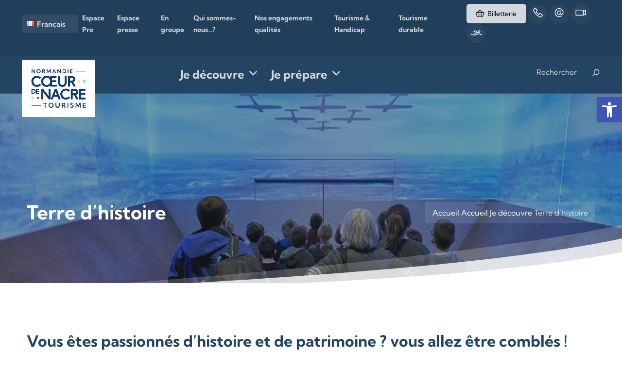

--- FILE ---
content_type: text/html; charset=UTF-8
request_url: https://www.coeurdenacretourisme.com/accueil/a-decouvrir-je-decouvre/terre-dhistoire/
body_size: 24105
content:

<!doctype html>
<html lang="fr-FR">
<head>
	<meta charset="UTF-8">
	<meta name="viewport" content="width=device-width, initial-scale=1">
	<link rel="profile" href="https://gmpg.org/xfn/11">

	<meta name='robots' content='index, follow, max-image-preview:large, max-snippet:-1, max-video-preview:-1' />
	<style>img:is([sizes="auto" i], [sizes^="auto," i]) { contain-intrinsic-size: 3000px 1500px }</style>
	<link rel="alternate" href="https://www.coeurdenacretourisme.com/en/home/i-find-out/land-of-history/" hreflang="en" />
<link rel="alternate" href="https://www.coeurdenacretourisme.com/nl/ik-ontdek/land-van-geschiedenis/" hreflang="nl" />
<link rel="alternate" href="https://www.coeurdenacretourisme.com/accueil/a-decouvrir-je-decouvre/terre-dhistoire/" hreflang="fr" />
<!-- Google tag (gtag.js) consent mode dataLayer added by Site Kit -->
<script id="google_gtagjs-js-consent-mode-data-layer">
window.dataLayer = window.dataLayer || [];function gtag(){dataLayer.push(arguments);}
gtag('consent', 'default', {"ad_personalization":"denied","ad_storage":"denied","ad_user_data":"denied","analytics_storage":"denied","functionality_storage":"denied","security_storage":"denied","personalization_storage":"denied","region":["AT","BE","BG","CH","CY","CZ","DE","DK","EE","ES","FI","FR","GB","GR","HR","HU","IE","IS","IT","LI","LT","LU","LV","MT","NL","NO","PL","PT","RO","SE","SI","SK"],"wait_for_update":500});
window._googlesitekitConsentCategoryMap = {"statistics":["analytics_storage"],"marketing":["ad_storage","ad_user_data","ad_personalization"],"functional":["functionality_storage","security_storage"],"preferences":["personalization_storage"]};
window._googlesitekitConsents = {"ad_personalization":"denied","ad_storage":"denied","ad_user_data":"denied","analytics_storage":"denied","functionality_storage":"denied","security_storage":"denied","personalization_storage":"denied","region":["AT","BE","BG","CH","CY","CZ","DE","DK","EE","ES","FI","FR","GB","GR","HR","HU","IE","IS","IT","LI","LT","LU","LV","MT","NL","NO","PL","PT","RO","SE","SI","SK"],"wait_for_update":500};
</script>
<!-- End Google tag (gtag.js) consent mode dataLayer added by Site Kit -->

	<!-- This site is optimized with the Yoast SEO plugin v25.2 - https://yoast.com/wordpress/plugins/seo/ -->
	<title>Terre d&#039;histoire - Cœur de Nacre tourisme</title>
	<meta name="description" content="Découvrez le patrimoine architectural, historique et naturel des Cœur de Nacre au travers ses musées et ses visites guidées." />
	<link rel="canonical" href="https://www.coeurdenacretourisme.com/accueil/a-decouvrir-je-decouvre/terre-dhistoire/" />
	<meta property="og:locale" content="fr_FR" />
	<meta property="og:locale:alternate" content="en_GB" />
	<meta property="og:locale:alternate" content="nl_NL" />
	<meta property="og:type" content="article" />
	<meta property="og:title" content="Terre d&#039;histoire - Cœur de Nacre tourisme" />
	<meta property="og:description" content="Découvrez le patrimoine architectural, historique et naturel des Cœur de Nacre au travers ses musées et ses visites guidées." />
	<meta property="og:url" content="https://www.coeurdenacretourisme.com/accueil/a-decouvrir-je-decouvre/terre-dhistoire/" />
	<meta property="og:site_name" content="Cœur de Nacre tourisme" />
	<meta property="article:modified_time" content="2023-08-04T11:13:33+00:00" />
	<meta property="og:image" content="https://www.coeurdenacretourisme.com/cms/wp-content/uploads/2021/06/salle-a-centre-juno-beach-immersion©cjb-ph.delval.jpg" />
	<meta property="og:image:width" content="1200" />
	<meta property="og:image:height" content="643" />
	<meta property="og:image:type" content="image/jpeg" />
	<meta name="twitter:card" content="summary_large_image" />
	<meta name="twitter:label1" content="Est. reading time" />
	<meta name="twitter:data1" content="3 minutes" />
	<script type="application/ld+json" class="yoast-schema-graph">{"@context":"https://schema.org","@graph":[{"@type":"WebPage","@id":"https://www.coeurdenacretourisme.com/accueil/a-decouvrir-je-decouvre/terre-dhistoire/","url":"https://www.coeurdenacretourisme.com/accueil/a-decouvrir-je-decouvre/terre-dhistoire/","name":"Terre d'histoire - Cœur de Nacre tourisme","isPartOf":{"@id":"https://www.coeurdenacretourisme.com/#website"},"primaryImageOfPage":{"@id":"https://www.coeurdenacretourisme.com/accueil/a-decouvrir-je-decouvre/terre-dhistoire/#primaryimage"},"image":{"@id":"https://www.coeurdenacretourisme.com/accueil/a-decouvrir-je-decouvre/terre-dhistoire/#primaryimage"},"thumbnailUrl":"https://www.coeurdenacretourisme.com/app/uploads/2021/06/salle-a-centre-juno-beach-immersion©cjb-ph.delval.jpg","datePublished":"2021-04-09T09:48:29+00:00","dateModified":"2023-08-04T11:13:33+00:00","description":"Découvrez le patrimoine architectural, historique et naturel des Cœur de Nacre au travers ses musées et ses visites guidées.","breadcrumb":{"@id":"https://www.coeurdenacretourisme.com/accueil/a-decouvrir-je-decouvre/terre-dhistoire/#breadcrumb"},"inLanguage":"fr-FR","potentialAction":[{"@type":"ReadAction","target":["https://www.coeurdenacretourisme.com/accueil/a-decouvrir-je-decouvre/terre-dhistoire/"]}]},{"@type":"ImageObject","inLanguage":"fr-FR","@id":"https://www.coeurdenacretourisme.com/accueil/a-decouvrir-je-decouvre/terre-dhistoire/#primaryimage","url":"https://www.coeurdenacretourisme.com/app/uploads/2021/06/salle-a-centre-juno-beach-immersion©cjb-ph.delval.jpg","contentUrl":"https://www.coeurdenacretourisme.com/app/uploads/2021/06/salle-a-centre-juno-beach-immersion©cjb-ph.delval.jpg","width":1200,"height":643,"caption":"salle immersive centre juno beach musée canadiens des plages du débarquement"},{"@type":"BreadcrumbList","@id":"https://www.coeurdenacretourisme.com/accueil/a-decouvrir-je-decouvre/terre-dhistoire/#breadcrumb","itemListElement":[{"@type":"ListItem","position":1,"name":"Accueil","item":"https://www.coeurdenacretourisme.com/"},{"@type":"ListItem","position":2,"name":"Accueil","item":"https://www.coeurdenacretourisme.com/"},{"@type":"ListItem","position":3,"name":"Je découvre","item":"https://www.coeurdenacretourisme.com/?page_id=6667"},{"@type":"ListItem","position":4,"name":"Terre d&rsquo;histoire"}]},{"@type":"WebSite","@id":"https://www.coeurdenacretourisme.com/#website","url":"https://www.coeurdenacretourisme.com/","name":"Cœur de Nacre tourisme","description":"Le site de l’office de Tourisme Cœur de Nacre, c&#039;est « The place to be on the Web », pour trouver toutes les informations pour préparer votre séjour idéal. Et pour les petits chanceux qui nous ont déjà rejoint, toute l’équipe de Cœur de Nacre met tout son cœur pour dénicher les pépites locales dont vous vous souviendrez longtemps !","publisher":{"@id":"https://www.coeurdenacretourisme.com/#organization"},"potentialAction":[{"@type":"SearchAction","target":{"@type":"EntryPoint","urlTemplate":"https://www.coeurdenacretourisme.com/?s={search_term_string}"},"query-input":{"@type":"PropertyValueSpecification","valueRequired":true,"valueName":"search_term_string"}}],"inLanguage":"fr-FR"},{"@type":"Organization","@id":"https://www.coeurdenacretourisme.com/#organization","name":"Cœur de Nacre tourisme","url":"https://www.coeurdenacretourisme.com/","logo":{"@type":"ImageObject","inLanguage":"fr-FR","@id":"https://www.coeurdenacretourisme.com/#/schema/logo/image/","url":"https://www.coeurdenacretourisme.com/app/uploads/2022/09/logo-coeurdenacre-tourisme-plan-de-travail-150.jpg","contentUrl":"https://www.coeurdenacretourisme.com/app/uploads/2022/09/logo-coeurdenacre-tourisme-plan-de-travail-150.jpg","width":150,"height":118,"caption":"Cœur de Nacre tourisme"},"image":{"@id":"https://www.coeurdenacretourisme.com/#/schema/logo/image/"}}]}</script>
	<!-- / Yoast SEO plugin. -->


<link rel='dns-prefetch' href='//cdnjs.cloudflare.com' />
<link rel='dns-prefetch' href='//cdn.jsdelivr.net' />
<link rel='dns-prefetch' href='//maps.googleapis.com' />
<link rel='dns-prefetch' href='//www.googletagmanager.com' />
<link href='https://fonts.gstatic.com' crossorigin rel='preconnect' />
<link rel='stylesheet' id='sbi_styles-css' href='https://www.coeurdenacretourisme.com/app/plugins/instagram-feed/css/sbi-styles.min.css' media='all' />
<link rel='stylesheet' id='wp-block-library-css' href='https://www.coeurdenacretourisme.com/cms/wp-includes/css/dist/block-library/style.min.css' media='all' />
<link rel='stylesheet' id='wpda_countdown_gutenberg_css-css' href='https://www.coeurdenacretourisme.com/app/plugins/widget-countdown/includes/gutenberg/style.css' media='all' />
<style id='classic-theme-styles-inline-css'>
/*! This file is auto-generated */
.wp-block-button__link{color:#fff;background-color:#32373c;border-radius:9999px;box-shadow:none;text-decoration:none;padding:calc(.667em + 2px) calc(1.333em + 2px);font-size:1.125em}.wp-block-file__button{background:#32373c;color:#fff;text-decoration:none}
</style>
<style id='global-styles-inline-css'>
:root{--wp--preset--aspect-ratio--square: 1;--wp--preset--aspect-ratio--4-3: 4/3;--wp--preset--aspect-ratio--3-4: 3/4;--wp--preset--aspect-ratio--3-2: 3/2;--wp--preset--aspect-ratio--2-3: 2/3;--wp--preset--aspect-ratio--16-9: 16/9;--wp--preset--aspect-ratio--9-16: 9/16;--wp--preset--color--black: #000000;--wp--preset--color--cyan-bluish-gray: #abb8c3;--wp--preset--color--white: #ffffff;--wp--preset--color--pale-pink: #f78da7;--wp--preset--color--vivid-red: #cf2e2e;--wp--preset--color--luminous-vivid-orange: #ff6900;--wp--preset--color--luminous-vivid-amber: #fcb900;--wp--preset--color--light-green-cyan: #7bdcb5;--wp--preset--color--vivid-green-cyan: #00d084;--wp--preset--color--pale-cyan-blue: #8ed1fc;--wp--preset--color--vivid-cyan-blue: #0693e3;--wp--preset--color--vivid-purple: #9b51e0;--wp--preset--color--dark-bleu: #244463;--wp--preset--color--light-blue: #00a2c0;--wp--preset--color--golden: #f0cc85;--wp--preset--color--red: #e94c2e;--wp--preset--color--light-green: #abd0b2;--wp--preset--color--blue: #74c6c8;--wp--preset--color--pink: #f1919c;--wp--preset--color--green: #aecd60;--wp--preset--color--orange: #f9b457;--wp--preset--color--peach: #fdd59b;--wp--preset--color--grey: #a6a8aa;--wp--preset--gradient--vivid-cyan-blue-to-vivid-purple: linear-gradient(135deg,rgba(6,147,227,1) 0%,rgb(155,81,224) 100%);--wp--preset--gradient--light-green-cyan-to-vivid-green-cyan: linear-gradient(135deg,rgb(122,220,180) 0%,rgb(0,208,130) 100%);--wp--preset--gradient--luminous-vivid-amber-to-luminous-vivid-orange: linear-gradient(135deg,rgba(252,185,0,1) 0%,rgba(255,105,0,1) 100%);--wp--preset--gradient--luminous-vivid-orange-to-vivid-red: linear-gradient(135deg,rgba(255,105,0,1) 0%,rgb(207,46,46) 100%);--wp--preset--gradient--very-light-gray-to-cyan-bluish-gray: linear-gradient(135deg,rgb(238,238,238) 0%,rgb(169,184,195) 100%);--wp--preset--gradient--cool-to-warm-spectrum: linear-gradient(135deg,rgb(74,234,220) 0%,rgb(151,120,209) 20%,rgb(207,42,186) 40%,rgb(238,44,130) 60%,rgb(251,105,98) 80%,rgb(254,248,76) 100%);--wp--preset--gradient--blush-light-purple: linear-gradient(135deg,rgb(255,206,236) 0%,rgb(152,150,240) 100%);--wp--preset--gradient--blush-bordeaux: linear-gradient(135deg,rgb(254,205,165) 0%,rgb(254,45,45) 50%,rgb(107,0,62) 100%);--wp--preset--gradient--luminous-dusk: linear-gradient(135deg,rgb(255,203,112) 0%,rgb(199,81,192) 50%,rgb(65,88,208) 100%);--wp--preset--gradient--pale-ocean: linear-gradient(135deg,rgb(255,245,203) 0%,rgb(182,227,212) 50%,rgb(51,167,181) 100%);--wp--preset--gradient--electric-grass: linear-gradient(135deg,rgb(202,248,128) 0%,rgb(113,206,126) 100%);--wp--preset--gradient--midnight: linear-gradient(135deg,rgb(2,3,129) 0%,rgb(40,116,252) 100%);--wp--preset--font-size--small: 13px;--wp--preset--font-size--medium: 20px;--wp--preset--font-size--large: 36px;--wp--preset--font-size--x-large: 42px;--wp--preset--spacing--20: 0.44rem;--wp--preset--spacing--30: 0.67rem;--wp--preset--spacing--40: 1rem;--wp--preset--spacing--50: 1.5rem;--wp--preset--spacing--60: 2.25rem;--wp--preset--spacing--70: 3.38rem;--wp--preset--spacing--80: 5.06rem;--wp--preset--shadow--natural: 6px 6px 9px rgba(0, 0, 0, 0.2);--wp--preset--shadow--deep: 12px 12px 50px rgba(0, 0, 0, 0.4);--wp--preset--shadow--sharp: 6px 6px 0px rgba(0, 0, 0, 0.2);--wp--preset--shadow--outlined: 6px 6px 0px -3px rgba(255, 255, 255, 1), 6px 6px rgba(0, 0, 0, 1);--wp--preset--shadow--crisp: 6px 6px 0px rgba(0, 0, 0, 1);}:where(.is-layout-flex){gap: 0.5em;}:where(.is-layout-grid){gap: 0.5em;}body .is-layout-flex{display: flex;}.is-layout-flex{flex-wrap: wrap;align-items: center;}.is-layout-flex > :is(*, div){margin: 0;}body .is-layout-grid{display: grid;}.is-layout-grid > :is(*, div){margin: 0;}:where(.wp-block-columns.is-layout-flex){gap: 2em;}:where(.wp-block-columns.is-layout-grid){gap: 2em;}:where(.wp-block-post-template.is-layout-flex){gap: 1.25em;}:where(.wp-block-post-template.is-layout-grid){gap: 1.25em;}.has-black-color{color: var(--wp--preset--color--black) !important;}.has-cyan-bluish-gray-color{color: var(--wp--preset--color--cyan-bluish-gray) !important;}.has-white-color{color: var(--wp--preset--color--white) !important;}.has-pale-pink-color{color: var(--wp--preset--color--pale-pink) !important;}.has-vivid-red-color{color: var(--wp--preset--color--vivid-red) !important;}.has-luminous-vivid-orange-color{color: var(--wp--preset--color--luminous-vivid-orange) !important;}.has-luminous-vivid-amber-color{color: var(--wp--preset--color--luminous-vivid-amber) !important;}.has-light-green-cyan-color{color: var(--wp--preset--color--light-green-cyan) !important;}.has-vivid-green-cyan-color{color: var(--wp--preset--color--vivid-green-cyan) !important;}.has-pale-cyan-blue-color{color: var(--wp--preset--color--pale-cyan-blue) !important;}.has-vivid-cyan-blue-color{color: var(--wp--preset--color--vivid-cyan-blue) !important;}.has-vivid-purple-color{color: var(--wp--preset--color--vivid-purple) !important;}.has-black-background-color{background-color: var(--wp--preset--color--black) !important;}.has-cyan-bluish-gray-background-color{background-color: var(--wp--preset--color--cyan-bluish-gray) !important;}.has-white-background-color{background-color: var(--wp--preset--color--white) !important;}.has-pale-pink-background-color{background-color: var(--wp--preset--color--pale-pink) !important;}.has-vivid-red-background-color{background-color: var(--wp--preset--color--vivid-red) !important;}.has-luminous-vivid-orange-background-color{background-color: var(--wp--preset--color--luminous-vivid-orange) !important;}.has-luminous-vivid-amber-background-color{background-color: var(--wp--preset--color--luminous-vivid-amber) !important;}.has-light-green-cyan-background-color{background-color: var(--wp--preset--color--light-green-cyan) !important;}.has-vivid-green-cyan-background-color{background-color: var(--wp--preset--color--vivid-green-cyan) !important;}.has-pale-cyan-blue-background-color{background-color: var(--wp--preset--color--pale-cyan-blue) !important;}.has-vivid-cyan-blue-background-color{background-color: var(--wp--preset--color--vivid-cyan-blue) !important;}.has-vivid-purple-background-color{background-color: var(--wp--preset--color--vivid-purple) !important;}.has-black-border-color{border-color: var(--wp--preset--color--black) !important;}.has-cyan-bluish-gray-border-color{border-color: var(--wp--preset--color--cyan-bluish-gray) !important;}.has-white-border-color{border-color: var(--wp--preset--color--white) !important;}.has-pale-pink-border-color{border-color: var(--wp--preset--color--pale-pink) !important;}.has-vivid-red-border-color{border-color: var(--wp--preset--color--vivid-red) !important;}.has-luminous-vivid-orange-border-color{border-color: var(--wp--preset--color--luminous-vivid-orange) !important;}.has-luminous-vivid-amber-border-color{border-color: var(--wp--preset--color--luminous-vivid-amber) !important;}.has-light-green-cyan-border-color{border-color: var(--wp--preset--color--light-green-cyan) !important;}.has-vivid-green-cyan-border-color{border-color: var(--wp--preset--color--vivid-green-cyan) !important;}.has-pale-cyan-blue-border-color{border-color: var(--wp--preset--color--pale-cyan-blue) !important;}.has-vivid-cyan-blue-border-color{border-color: var(--wp--preset--color--vivid-cyan-blue) !important;}.has-vivid-purple-border-color{border-color: var(--wp--preset--color--vivid-purple) !important;}.has-vivid-cyan-blue-to-vivid-purple-gradient-background{background: var(--wp--preset--gradient--vivid-cyan-blue-to-vivid-purple) !important;}.has-light-green-cyan-to-vivid-green-cyan-gradient-background{background: var(--wp--preset--gradient--light-green-cyan-to-vivid-green-cyan) !important;}.has-luminous-vivid-amber-to-luminous-vivid-orange-gradient-background{background: var(--wp--preset--gradient--luminous-vivid-amber-to-luminous-vivid-orange) !important;}.has-luminous-vivid-orange-to-vivid-red-gradient-background{background: var(--wp--preset--gradient--luminous-vivid-orange-to-vivid-red) !important;}.has-very-light-gray-to-cyan-bluish-gray-gradient-background{background: var(--wp--preset--gradient--very-light-gray-to-cyan-bluish-gray) !important;}.has-cool-to-warm-spectrum-gradient-background{background: var(--wp--preset--gradient--cool-to-warm-spectrum) !important;}.has-blush-light-purple-gradient-background{background: var(--wp--preset--gradient--blush-light-purple) !important;}.has-blush-bordeaux-gradient-background{background: var(--wp--preset--gradient--blush-bordeaux) !important;}.has-luminous-dusk-gradient-background{background: var(--wp--preset--gradient--luminous-dusk) !important;}.has-pale-ocean-gradient-background{background: var(--wp--preset--gradient--pale-ocean) !important;}.has-electric-grass-gradient-background{background: var(--wp--preset--gradient--electric-grass) !important;}.has-midnight-gradient-background{background: var(--wp--preset--gradient--midnight) !important;}.has-small-font-size{font-size: var(--wp--preset--font-size--small) !important;}.has-medium-font-size{font-size: var(--wp--preset--font-size--medium) !important;}.has-large-font-size{font-size: var(--wp--preset--font-size--large) !important;}.has-x-large-font-size{font-size: var(--wp--preset--font-size--x-large) !important;}
:where(.wp-block-post-template.is-layout-flex){gap: 1.25em;}:where(.wp-block-post-template.is-layout-grid){gap: 1.25em;}
:where(.wp-block-columns.is-layout-flex){gap: 2em;}:where(.wp-block-columns.is-layout-grid){gap: 2em;}
:root :where(.wp-block-pullquote){font-size: 1.5em;line-height: 1.6;}
</style>
<link rel='stylesheet' id='meilisearch-css-css' href='https://cdn.jsdelivr.net/npm/instantsearch.css@7/themes/algolia-min.css' media='all' />
<link rel='stylesheet' id='terresdenacre-meilisearch-css-css' href='https://www.coeurdenacretourisme.com/app/plugins/terresdenacre-meilisearch/assets/css/apsulis-meilisearch.css' media='all' />
<link rel='stylesheet' id='megamenu-css' href='https://www.coeurdenacretourisme.com/app/uploads/maxmegamenu/style_fr_fr.css' media='all' />
<link rel='stylesheet' id='dashicons-css' href='https://www.coeurdenacretourisme.com/cms/wp-includes/css/dashicons.min.css' media='all' />
<link rel='stylesheet' id='pojo-a11y-css' href='https://www.coeurdenacretourisme.com/app/plugins/pojo-accessibility/modules/legacy/assets/css/style.min.css' media='all' />
<link rel='stylesheet' id='wppopups-base-css' href='https://www.coeurdenacretourisme.com/app/plugins/wp-popups-lite/src/assets/css/wppopups-base.css' media='all' />
<link rel='stylesheet' id='terres-de-nacre-style-css' href='https://www.coeurdenacretourisme.com/app/themes/terres-de-nacre/style.css' media='all' />
<link rel='stylesheet' id='bootstrap-css' href='https://www.coeurdenacretourisme.com/app/themes/terres-de-nacre/css/bootstrap.min.css' media='all' />
<link rel='stylesheet' id='line-awesome-css' href='https://www.coeurdenacretourisme.com/app/themes/terres-de-nacre/css/line-awesome.min.css' media='all' />
<link rel='stylesheet' id='owl-carousel-css' href='https://www.coeurdenacretourisme.com/app/themes/terres-de-nacre/css/owl.carousel.min.css' media='all' />
<link rel='stylesheet' id='owl-carousel-theme-css' href='https://www.coeurdenacretourisme.com/app/themes/terres-de-nacre/css/owl.theme.default.min.css' media='all' />
<link rel='stylesheet' id='animated-headline-css' href='https://www.coeurdenacretourisme.com/app/themes/terres-de-nacre/css/animated-headline.css' media='all' />
<link rel='stylesheet' id='jquery-ui-css' href='https://www.coeurdenacretourisme.com/app/themes/terres-de-nacre/css/jquery-ui.css' media='all' />
<link rel='stylesheet' id='jquery-fancybox-css' href='https://www.coeurdenacretourisme.com/app/themes/terres-de-nacre/css/jquery.fancybox.css' media='all' />
<link rel='stylesheet' id='chosen-css' href='https://www.coeurdenacretourisme.com/app/themes/terres-de-nacre/css/chosen.min.css' media='all' />
<link rel='stylesheet' id='tdn-css' href='https://www.coeurdenacretourisme.com/app/themes/terres-de-nacre/css/style.css' media='all' />
<script src="https://www.coeurdenacretourisme.com/cms/wp-includes/js/jquery/jquery.min.js" id="jquery-core-js"></script>
<script src="https://www.coeurdenacretourisme.com/cms/wp-includes/js/jquery/jquery-migrate.min.js" id="jquery-migrate-js"></script>
<script src="https://cdnjs.cloudflare.com/ajax/libs/bootstrap-slider/10.0.0/bootstrap-slider.min.js" id="bootstrap-slider-js"></script>
<script src="https://www.coeurdenacretourisme.com/app/themes/terres-de-nacre/js/jquery-ui.js" id="jquery-ui-js"></script>
<script src="https://www.coeurdenacretourisme.com/app/themes/terres-de-nacre/js/popper.min.js" id="popper-js-js"></script>
<script src="https://www.coeurdenacretourisme.com/app/themes/terres-de-nacre/js/bootstrap.min.js" id="bootrstrap-js-js"></script>
<script src="https://www.coeurdenacretourisme.com/app/themes/terres-de-nacre/js/owl.carousel.min.js" id="owl-carousel-js-js"></script>
<script src="https://www.coeurdenacretourisme.com/app/themes/terres-de-nacre/js/jquery.fancybox.min.js" id="jquery-fancybox-js-js"></script>
<script src="https://www.coeurdenacretourisme.com/app/themes/terres-de-nacre/js/animated-headline.js" id="animated-headline-js-js"></script>
<script src="https://www.coeurdenacretourisme.com/app/themes/terres-de-nacre/js/chosen.min.js" id="chosen-js-js"></script>
<script src="https://www.coeurdenacretourisme.com/app/themes/terres-de-nacre/js/moment.min.js" id="moment-js-js"></script>
<script src="https://www.coeurdenacretourisme.com/app/themes/terres-de-nacre/js/datedropper.min.js" id="datedropper-js-js"></script>
<script src="https://www.coeurdenacretourisme.com/app/themes/terres-de-nacre/js/jquery-supperslides.min.js" id="jquery-superslides-js-js"></script>
<script src="https://www.coeurdenacretourisme.com/app/themes/terres-de-nacre/js/superslider-script.js" id="superslider-js-js"></script>
<script src="https://www.coeurdenacretourisme.com/app/themes/terres-de-nacre/js/jquery.lazy.min.js" id="lazy-js-js"></script>
<script src="https://maps.googleapis.com/maps/api/js?key=AIzaSyBr9x0wZXT8xAC95dgZvRohYGx3BXizkcI&amp;libraries" id="google-maps-js"></script>

<!-- Google tag (gtag.js) snippet added by Site Kit -->
<!-- Google Analytics snippet added by Site Kit -->
<script src="https://www.googletagmanager.com/gtag/js?id=GT-WBKS2N7" id="google_gtagjs-js" async></script>
<script id="google_gtagjs-js-after">
window.dataLayer = window.dataLayer || [];function gtag(){dataLayer.push(arguments);}
gtag("set","linker",{"domains":["www.coeurdenacretourisme.com"]});
gtag("js", new Date());
gtag("set", "developer_id.dZTNiMT", true);
gtag("config", "GT-WBKS2N7");
</script>
<link rel="https://api.w.org/" href="https://www.coeurdenacretourisme.com/wp-json/" /><link rel="alternate" title="JSON" type="application/json" href="https://www.coeurdenacretourisme.com/wp-json/wp/v2/pages/6963" /><link rel="alternate" title="oEmbed (JSON)" type="application/json+oembed" href="https://www.coeurdenacretourisme.com/wp-json/oembed/1.0/embed?url=https%3A%2F%2Fwww.coeurdenacretourisme.com%2Faccueil%2Fa-decouvrir-je-decouvre%2Fterre-dhistoire%2F" />
<link rel="alternate" title="oEmbed (XML)" type="text/xml+oembed" href="https://www.coeurdenacretourisme.com/wp-json/oembed/1.0/embed?url=https%3A%2F%2Fwww.coeurdenacretourisme.com%2Faccueil%2Fa-decouvrir-je-decouvre%2Fterre-dhistoire%2F&#038;format=xml" />
<meta name="generator" content="Site Kit by Google 1.163.0" /><meta name="generator" content="performance-lab 4.0.0; plugins: ">
<style type="text/css">
#pojo-a11y-toolbar .pojo-a11y-toolbar-toggle a{ background-color: #4054b2;	color: #ffffff;}
#pojo-a11y-toolbar .pojo-a11y-toolbar-overlay, #pojo-a11y-toolbar .pojo-a11y-toolbar-overlay ul.pojo-a11y-toolbar-items.pojo-a11y-links{ border-color: #4054b2;}
body.pojo-a11y-focusable a:focus{ outline-style: solid !important;	outline-width: 1px !important;	outline-color: #FF0000 !important;}
#pojo-a11y-toolbar{ top: 200px !important;}
#pojo-a11y-toolbar .pojo-a11y-toolbar-overlay{ background-color: #ffffff;}
#pojo-a11y-toolbar .pojo-a11y-toolbar-overlay ul.pojo-a11y-toolbar-items li.pojo-a11y-toolbar-item a, #pojo-a11y-toolbar .pojo-a11y-toolbar-overlay p.pojo-a11y-toolbar-title{ color: #333333;}
#pojo-a11y-toolbar .pojo-a11y-toolbar-overlay ul.pojo-a11y-toolbar-items li.pojo-a11y-toolbar-item a.active{ background-color: #4054b2;	color: #ffffff;}
@media (max-width: 767px) { #pojo-a11y-toolbar { top: 550px !important; } }</style>	<!-- Google Tag Manager -->
	<script>
		(function(w, d, s, l, i) {
			w[l] = w[l] || [];
			w[l].push({
				'gtm.start': new Date().getTime(),
				event: 'gtm.js'
			});
			var f = d.getElementsByTagName(s)[0],
				j = d.createElement(s),
				dl = l != 'dataLayer' ? '&l=' + l : '';
			j.async = true;
			j.src =
				'https://www.googletagmanager.com/gtm.js?id=' + i + dl;
			f.parentNode.insertBefore(j, f);
		})(window, document, 'script', 'dataLayer', 'GTM-PTMDFTJ6');
	</script>
	<!-- End Google Tag Manager -->

<!-- Google AdSense meta tags added by Site Kit -->
<meta name="google-adsense-platform-account" content="ca-host-pub-2644536267352236">
<meta name="google-adsense-platform-domain" content="sitekit.withgoogle.com">
<!-- End Google AdSense meta tags added by Site Kit -->

<!-- Google Tag Manager snippet added by Site Kit -->
<script>
			( function( w, d, s, l, i ) {
				w[l] = w[l] || [];
				w[l].push( {'gtm.start': new Date().getTime(), event: 'gtm.js'} );
				var f = d.getElementsByTagName( s )[0],
					j = d.createElement( s ), dl = l != 'dataLayer' ? '&l=' + l : '';
				j.async = true;
				j.src = 'https://www.googletagmanager.com/gtm.js?id=' + i + dl;
				f.parentNode.insertBefore( j, f );
			} )( window, document, 'script', 'dataLayer', 'GTM-K6D9B5Z' );
			
</script>

<!-- End Google Tag Manager snippet added by Site Kit -->
<style type="text/css" id="spu-css-12474" class="spu-css">		#spu-bg-12474 {
			background-color: rgba(0,0,0,0.5);
		}

		#spu-12474 .spu-close {
			font-size: 30px;
			color: #666;
			text-shadow: 0 1px 0 #000;
		}

		#spu-12474 .spu-close:hover {
			color: #000;
		}

		#spu-12474 {
			background-color: rgb(255, 255, 255);
			max-width: 650px;
			border-radius: 0px;
			
					height: auto;
					box-shadow:  0px 0px 0px 0px #ccc;
				}

		#spu-12474 .spu-container {
					padding: 20px;
			height: calc(100% - 0px);
		}
								</style>
		<style type="text/css" id="spu-css-61407" class="spu-css">		#spu-bg-61407 {
			background-color: rgba(0,0,0,0.5);
		}

		#spu-61407 .spu-close {
			font-size: 30px;
			color: #666;
			text-shadow: 0 1px 0 #000;
		}

		#spu-61407 .spu-close:hover {
			color: #000;
		}

		#spu-61407 {
			background-color: rgb(255, 255, 255);
			max-width: 650px;
			border-radius: 0px;
			
					height: auto;
					box-shadow:  0px 0px 0px 0px #ccc;
				}

		#spu-61407 .spu-container {
					padding: 20px;
			height: calc(100% - 0px);
		}
								</style>
		<style type="text/css" id="spu-css-61408" class="spu-css">		#spu-bg-61408 {
			background-color: rgba(0,0,0,0.5);
		}

		#spu-61408 .spu-close {
			font-size: 30px;
			color: #666;
			text-shadow: 0 1px 0 #000;
		}

		#spu-61408 .spu-close:hover {
			color: #000;
		}

		#spu-61408 {
			background-color: rgb(255, 255, 255);
			max-width: 650px;
			border-radius: 0px;
			
					height: auto;
					box-shadow:  0px 0px 0px 0px #ccc;
				}

		#spu-61408 .spu-container {
					padding: 20px;
			height: calc(100% - 0px);
		}
								</style>
		<link rel="icon" href="https://www.coeurdenacretourisme.com/app/uploads/2022/09/cropped-sans-titre-1-32x32.png" sizes="32x32" />
<link rel="icon" href="https://www.coeurdenacretourisme.com/app/uploads/2022/09/cropped-sans-titre-1-192x192.png" sizes="192x192" />
<link rel="apple-touch-icon" href="https://www.coeurdenacretourisme.com/app/uploads/2022/09/cropped-sans-titre-1-180x180.png" />
<meta name="msapplication-TileImage" content="https://www.coeurdenacretourisme.com/app/uploads/2022/09/cropped-sans-titre-1-270x270.png" />
<style type="text/css">/** Mega Menu CSS: fs **/</style>
</head>

<body class="page-template-default page page-id-6963 page-child parent-pageid-6667 wp-custom-logo mega-menu-main-menu no-sidebar">
		<!-- Google Tag Manager (noscript) snippet added by Site Kit -->
		<noscript>
			<iframe src="https://www.googletagmanager.com/ns.html?id=GTM-K6D9B5Z" height="0" width="0" style="display:none;visibility:hidden"></iframe>
		</noscript>
		<!-- End Google Tag Manager (noscript) snippet added by Site Kit -->
			<!-- Google Tag Manager (noscript) -->
	<noscript><iframe src="https://www.googletagmanager.com/ns.html?id=GTM-PTMDFTJ6" height="0" width="0" style="display:none;visibility:hidden"></iframe></noscript>
	<!-- End Google Tag Manager (noscript) -->

        <header class="header-area position-relative top-auto bg-dark" id="site-header">
            
        <div class="header-top-bar bg-dark-opacity py-2 padding-right-30px padding-left-30px">
            <div class="container-fluid">
                <div class="row">
                    <div class="col-xl-9 d-flex align-items-center header-top-info font-size-14">
                        <nav class="topbar-menu"><ul class="d-flex flex-column flex-md-row align-items-center"><li id="menu-item-19617" class="pll-parent-menu-item menu-item menu-item-type-custom menu-item-object-custom menu-item-has-children menu-item-19617"><a href="#pll_switcher"><img src="[data-uri]" alt="" width="16" height="11" style="width: 16px; height: 11px;" /><span style="margin-left:0.3em;">Français</span></a>
<ul class="sub-menu">
	<li id="menu-item-19617-en" class="lang-item lang-item-2 lang-item-en lang-item-first menu-item menu-item-type-custom menu-item-object-custom menu-item-19617-en"><a href="https://www.coeurdenacretourisme.com/en/home/i-find-out/land-of-history/" hreflang="en-GB" lang="en-GB"><img src="[data-uri]" alt="" width="16" height="11" style="width: 16px; height: 11px;" /><span style="margin-left:0.3em;">English</span></a></li>
	<li id="menu-item-19617-nl" class="lang-item lang-item-5 lang-item-nl menu-item menu-item-type-custom menu-item-object-custom menu-item-19617-nl"><a href="https://www.coeurdenacretourisme.com/nl/ik-ontdek/land-van-geschiedenis/" hreflang="nl-NL" lang="nl-NL"><img src="[data-uri]" alt="" width="16" height="11" style="width: 16px; height: 11px;" /><span style="margin-left:0.3em;">Nederlands</span></a></li>
</ul>
</li>
<li id="menu-item-36072" class="menu-item menu-item-type-taxonomy menu-item-object-category menu-item-36072"><a href="https://www.coeurdenacretourisme.com/category/administration/footer/espace-pro-office-de-tourisme-coeur-de-nacre/">Espace Pro</a></li>
<li id="menu-item-6425" class="menu-item menu-item-type-post_type menu-item-object-page menu-item-6425"><a href="https://www.coeurdenacretourisme.com/accueil/espace-presse/">Espace presse</a></li>
<li id="menu-item-59668" class="menu-item menu-item-type-post_type menu-item-object-post menu-item-59668"><a href="https://www.coeurdenacretourisme.com/venir-en-groupe/">En groupe</a></li>
<li id="menu-item-44876" class="menu-item menu-item-type-post_type menu-item-object-post menu-item-44876"><a href="https://www.coeurdenacretourisme.com/qui-sommes-nous/">Qui sommes-nous…?</a></li>
<li id="menu-item-66526" class="menu-item menu-item-type-post_type menu-item-object-page menu-item-66526"><a href="https://www.coeurdenacretourisme.com/nos-engagements-qualites-pour-mieux-vous-accueillir-au-quotidien-chez-coeur-de-nacre-tourisme/">Nos engagements qualités</a></li>
<li id="menu-item-57800" class="menu-item menu-item-type-post_type menu-item-object-page menu-item-57800"><a href="https://www.coeurdenacretourisme.com/tourisme-handicap-des-vacances-accessibles-a-tous-et-pour-tous/">Tourisme &#038; Handicap</a></li>
<li id="menu-item-63014" class="menu-item menu-item-type-taxonomy menu-item-object-category menu-item-63014"><a href="https://www.coeurdenacretourisme.com/category/tourisme-durable-fr/">Tourisme durable</a></li>
</ul></nav>                    </div>
                    <nav class="col-xl-3 d-flex align-items-center justify-content-end header-top-info"><ul class="social-profile"><li id="menu-item-18316" class="bouton-large menu-item menu-item-type-custom menu-item-object-custom menu-item-18316"><a href="https://normandie-mb-prestataire.for-system.com/z8501e4f128681x128681_fr-Coeur-de-Nacre-tourisme.aspx?Param/IdProprio=12756"><span class="icon-element mx-auto"><i class="las la-shopping-basket"></i></span>Billetterie</a></li>
<li id="menu-item-18439" class="menu-item menu-item-type-custom menu-item-object-custom menu-item-18439"><a href="tel:+33231973041"><i class="las la-phone"></i><span class="sr-only">Téléphone</span></a></li>
<li id="menu-item-18441" class="menu-item menu-item-type-custom menu-item-object-custom menu-item-18441"><a href="https://cdt14.tourinsoft.com/questionnaire-web/bdbb0e13-2cb5-4c6e-bc96-28293e6312ec/670e4d3d-3b15-4efa-baa9-fc9994e3553d/add.aspx"><i class="las la-at""></i><span class="sr-only">Formulaire de contact</span></a></li>
<li id="menu-item-18502" class="menu-item menu-item-type-custom menu-item-object-custom menu-item-18502"><a href="/webcam/"><i class="las la-video"></i><span class="sr-only">Webcam</span></a></li>
<li id="menu-item-18503" class="menu-item menu-item-type-custom menu-item-object-custom menu-item-18503"><a href="/horaires-des-marees/"><i class="las la-swimmer"></i><span class="sr-only">Horaires des marées</span></a></li>
</ul></nav>                </div><!-- end row -->
            </div><!-- end container-fluid -->
        </div><!-- end header-top-bar -->
        <div class="header-menu-wrapper padding-right-30px padding-left-30px">
            <div class="container-fluid">
                <div class="row">
                    <div class="col-lg-12">
                        <div class="menu-full-width d-flex align-items-center">
                            <div class="logo">
                                                                    <p class="site-title">
                                        <a href="https://www.coeurdenacretourisme.com/" class="custom-logo-link" rel="home"><img width="150" height="118" src="https://www.coeurdenacretourisme.com/app/uploads/2022/09/logo-coeurdenacre-tourisme-plan-de-travail-150.jpg" class="custom-logo" alt="logo coeurdenacre tourisme plan de travail 150" decoding="async" /></a>                                    </p>
                                                                </div><!-- end logo -->

                            <div id="mega-menu-wrap-main-menu" class="mega-menu-wrap"><div class="mega-menu-toggle"><div class="mega-toggle-blocks-left"></div><div class="mega-toggle-blocks-center"></div><div class="mega-toggle-blocks-right"><div class='mega-toggle-block mega-menu-toggle-animated-block mega-toggle-block-1' id='mega-toggle-block-1'><button aria-label="Menu" class="mega-toggle-animated mega-toggle-animated-slider" type="button" aria-expanded="false">
                  <span class="mega-toggle-animated-box">
                    <span class="mega-toggle-animated-inner"></span>
                  </span>
                </button></div></div></div><ul id="mega-menu-main-menu" class="mega-menu max-mega-menu mega-menu-horizontal mega-no-js" data-event="hover" data-effect="fade_up" data-effect-speed="200" data-effect-mobile="disabled" data-effect-speed-mobile="0" data-mobile-force-width="false" data-second-click="go" data-document-click="collapse" data-vertical-behaviour="standard" data-breakpoint="768" data-unbind="true" data-mobile-state="collapse_all" data-mobile-direction="vertical" data-hover-intent-timeout="300" data-hover-intent-interval="100"><li class="mega-menu-item mega-menu-item-type-custom mega-menu-item-object-custom mega-menu-item-has-children mega-menu-megamenu mega-menu-grid mega-align-bottom-left mega-menu-grid mega-menu-item-56028" id="mega-menu-item-56028"><a class="mega-menu-link" href="#" aria-expanded="false" tabindex="0">Je découvre<span class="mega-indicator" aria-hidden="true"></span></a>
<ul class="mega-sub-menu" role='presentation'>
<li class="mega-menu-row" id="mega-menu-56028-0">
	<ul class="mega-sub-menu" style='--columns:12' role='presentation'>
<li class="mega-menu-column mega-menu-columns-3-of-12" style="--columns:12; --span:3" id="mega-menu-56028-0-0">
		<ul class="mega-sub-menu">
<li class="mega-menu-item mega-menu-item-type-custom mega-menu-item-object-custom mega-menu-item-has-children mega-menu-item-50792" id="mega-menu-item-50792"><a class="mega-menu-link" href="#">Terre d'évasion marine<span class="mega-indicator" aria-hidden="true"></span></a>
			<ul class="mega-sub-menu">
<li class="mega-menu-item mega-menu-item-type-post_type mega-menu-item-object-post mega-menu-item-50798" id="mega-menu-item-50798"><a class="mega-menu-link" href="https://www.coeurdenacretourisme.com/nos-balades-decouverte-littorale/">Nos balades découverte littorale</a></li><li class="mega-menu-item mega-menu-item-type-custom mega-menu-item-object-custom mega-menu-item-36753" id="mega-menu-item-36753"><a class="mega-menu-link" href="/recherche-avancee/?arborescence=nos-plages">Nos plages</a></li><li class="mega-menu-item mega-menu-item-type-post_type mega-menu-item-object-post mega-menu-item-38285" id="mega-menu-item-38285"><a class="mega-menu-link" href="https://www.coeurdenacretourisme.com/la-peche-a-pied/">La pêche à pied</a></li><li class="mega-menu-item mega-menu-item-type-custom mega-menu-item-object-custom mega-menu-item-36750" id="mega-menu-item-36750"><a class="mega-menu-link" href="/recherche-avancee/?trigramme=nautisme">Nautisme</a></li><li class="mega-menu-item mega-menu-item-type-custom mega-menu-item-object-custom mega-menu-item-45568" id="mega-menu-item-45568"><a class="mega-menu-link" href="https://www.coeurdenacretourisme.com/offres/thalasso-des-3-mondes/">La Thalasso des 3 Mondes</a></li>			</ul>
</li><li class="mega-menu-item mega-menu-item-type-custom mega-menu-item-object-custom mega-menu-item-has-children mega-menu-item-54165" id="mega-menu-item-54165"><a class="mega-menu-link" href="#">Terre d'histoire<span class="mega-indicator" aria-hidden="true"></span></a>
			<ul class="mega-sub-menu">
<li class="mega-menu-item mega-menu-item-type-custom mega-menu-item-object-custom mega-menu-item-72701" id="mega-menu-item-72701"><a class="mega-menu-link" href="/category/secteur-juno-beach/">Secteur Juno Beach</a></li><li class="mega-menu-item mega-menu-item-type-custom mega-menu-item-object-custom mega-menu-item-41937" id="mega-menu-item-41937"><a class="mega-menu-link" href="/recherche-avancee/?arborescence=musees-et-chateaux">Musées et châteaux</a></li><li class="mega-menu-item mega-menu-item-type-custom mega-menu-item-object-custom mega-menu-item-36752" id="mega-menu-item-36752"><a class="mega-menu-link" href="/recherche-avancee/?arborescence=visites-guidees">Visites guidées</a></li>			</ul>
</li>		</ul>
</li><li class="mega-menu-column mega-menu-columns-3-of-12" style="--columns:12; --span:3" id="mega-menu-56028-0-1">
		<ul class="mega-sub-menu">
<li class="mega-menu-item mega-menu-item-type-custom mega-menu-item-object-custom mega-menu-item-has-children mega-menu-item-61273" id="mega-menu-item-61273"><a class="mega-menu-link" href="#">Terre de Nature<span class="mega-indicator" aria-hidden="true"></span></a>
			<ul class="mega-sub-menu">
<li class="mega-menu-item mega-menu-item-type-custom mega-menu-item-object-custom mega-menu-item-has-children mega-menu-item-48334" id="mega-menu-item-48334"><a class="mega-menu-link" href="/balades-pedestres-en-coeur-de-nacre/" aria-expanded="false">À pied<span class="mega-indicator" aria-hidden="true"></span></a>
				<ul class="mega-sub-menu">
<li class="mega-menu-item mega-menu-item-type-post_type mega-menu-item-object-post mega-menu-item-62215" id="mega-menu-item-62215"><a class="mega-menu-link" href="https://www.coeurdenacretourisme.com/nos-boucles-de-randonnees-a-la-decouverte-de-la-cote-de-nacre-et-du-bessin/">Nos boucles de randonnées depuis la Côte de Nacre et le Bessin.</a></li><li class="mega-menu-item mega-menu-item-type-post_type mega-menu-item-object-post mega-menu-item-13542" id="mega-menu-item-13542"><a class="mega-menu-link" href="https://www.coeurdenacretourisme.com/balades-pedestres-en-coeur-de-nacre/">Balades pédestres en Cœur de Nacre</a></li><li class="mega-menu-item mega-menu-item-type-post_type mega-menu-item-object-post mega-menu-item-60307" id="mega-menu-item-60307"><a class="mega-menu-link" href="https://www.coeurdenacretourisme.com/nos-randonnees-pour-visiter-les-plages-du-debarquement-depuis-coeur-de-nacre/">Les randonnées DDAY</a></li><li class="mega-menu-item mega-menu-item-type-custom mega-menu-item-object-custom mega-menu-item-37653" id="mega-menu-item-37653"><a class="mega-menu-link" href="/recherche-avancee/?trigramme=asc&#038;refinementList%5Bactivites_liste%5D=Jeux%2520pour%2520enfants">Parcs et espaces naturels</a></li>				</ul>
</li><li class="mega-menu-item mega-menu-item-type-custom mega-menu-item-object-custom mega-menu-item-has-children mega-menu-item-78091" id="mega-menu-item-78091"><a class="mega-menu-link" href="#" aria-expanded="false">À cheval<span class="mega-indicator" aria-hidden="true"></span></a>
				<ul class="mega-sub-menu">
<li class="mega-menu-item mega-menu-item-type-post_type mega-menu-item-object-post mega-menu-item-has-children mega-menu-item-44084" id="mega-menu-item-44084"><a class="mega-menu-link" href="https://www.coeurdenacretourisme.com/4-bonnes-raisons-de-venir-faire-du-cheval-en-coeur-de-nacre/" aria-expanded="false">4 bonnes raisons de venir faire du cheval en Cœur de Nacre.<span class="mega-indicator" aria-hidden="true"></span></a>
					<ul class="mega-sub-menu">
<li class="mega-menu-item mega-menu-item-type-post_type mega-menu-item-object-post mega-menu-item-13543" id="mega-menu-item-13543"><a class="mega-menu-link" href="https://www.coeurdenacretourisme.com/promenade-a-cheval-sur-la-plage-sortie-et-reglementation/">Promenade à cheval sur la plage sortie et réglementation</a></li>					</ul>
</li>				</ul>
</li><li class="mega-menu-item mega-menu-item-type-post_type mega-menu-item-object-post mega-menu-item-has-children mega-menu-item-15006" id="mega-menu-item-15006"><a class="mega-menu-link" href="https://www.coeurdenacretourisme.com/circuits-velos/" aria-expanded="false">À vélo<span class="mega-indicator" aria-hidden="true"></span></a>
				<ul class="mega-sub-menu">
<li class="mega-menu-item mega-menu-item-type-custom mega-menu-item-object-custom mega-menu-item-78090" id="mega-menu-item-78090"><a class="mega-menu-link" href="/circuits-velos/">Nos circuits à vélo</a></li><li class="mega-menu-item mega-menu-item-type-post_type mega-menu-item-object-post mega-menu-item-34557" id="mega-menu-item-34557"><a class="mega-menu-link" href="https://www.coeurdenacretourisme.com/le-top-5-des-balades-a-velo-au-depart-de-coeur-de-nacre/">Le top 5 des balades à vélo au départ de Cœur de Nacre</a></li><li class="mega-menu-item mega-menu-item-type-post_type mega-menu-item-object-post mega-menu-item-34163" id="mega-menu-item-34163"><a class="mega-menu-link" href="https://www.coeurdenacretourisme.com/les-services-accueil-velo-en-coeur-de-nacre/">Les services Accueil Vélo en Cœur de Nacre</a></li><li class="mega-menu-item mega-menu-item-type-post_type mega-menu-item-object-post mega-menu-item-13551" id="mega-menu-item-13551"><a class="mega-menu-link" href="https://www.coeurdenacretourisme.com/loueurs-et-reparateurs-de-velos-en-coeur-de-nacre/">Loueurs et réparateurs de vélos</a></li>				</ul>
</li>			</ul>
</li><li class="mega-menu-item mega-menu-item-type-custom mega-menu-item-object-custom mega-menu-item-has-children mega-menu-item-18841" id="mega-menu-item-18841"><a class="mega-menu-link" href="/category/consommer-local/">Consommer local<span class="mega-indicator" aria-hidden="true"></span></a>
			<ul class="mega-sub-menu">
<li class="mega-menu-item mega-menu-item-type-custom mega-menu-item-object-custom mega-menu-item-has-children mega-menu-item-20865" id="mega-menu-item-20865"><a class="mega-menu-link" href="/category/nos-marches/" aria-expanded="false">Les marchés<span class="mega-indicator" aria-hidden="true"></span></a>
				<ul class="mega-sub-menu">
<li class="mega-menu-item mega-menu-item-type-post_type mega-menu-item-object-post mega-menu-item-11552" id="mega-menu-item-11552"><a class="mega-menu-link" href="https://www.coeurdenacretourisme.com/le-marche-aux-poissons-de-courseulles-sur-mer-fraicheur-et-circuit-court/">Le marché aux poissons de Courseulles-sur-Mer</a></li><li class="mega-menu-item mega-menu-item-type-post_type mega-menu-item-object-post mega-menu-item-11557" id="mega-menu-item-11557"><a class="mega-menu-link" href="https://www.coeurdenacretourisme.com/les-marches-hebdomadaires-en-coeur-de-nacre/">Les marchés hebdomadaires en Cœur de Nacre</a></li><li class="mega-menu-item mega-menu-item-type-post_type mega-menu-item-object-post mega-menu-item-11556" id="mega-menu-item-11556"><a class="mega-menu-link" href="https://www.coeurdenacretourisme.com/marches-nocturnes/">Marchés nocturnes</a></li>				</ul>
</li><li class="mega-menu-item mega-menu-item-type-custom mega-menu-item-object-custom mega-menu-item-78036" id="mega-menu-item-78036"><a class="mega-menu-link" href="/produits-normands/">Les produits normands</a></li><li class="mega-menu-item mega-menu-item-type-post_type mega-menu-item-object-post mega-menu-item-58779" id="mega-menu-item-58779"><a class="mega-menu-link" href="https://www.coeurdenacretourisme.com/huitre-de-courseulles/">L’huître de Courseulles</a></li><li class="mega-menu-item mega-menu-item-type-custom mega-menu-item-object-custom mega-menu-item-44890" id="mega-menu-item-44890"><a class="mega-menu-link" href="/savoir-faire/">Savoir faire</a></li><li class="mega-menu-item mega-menu-item-type-custom mega-menu-item-object-custom mega-menu-item-36739" id="mega-menu-item-36739"><a class="mega-menu-link" href="/recherche-avancee/?trigramme=com">Commerces</a></li>			</ul>
</li>		</ul>
</li><li class="mega-menu-column mega-menu-columns-3-of-12" style="--columns:12; --span:3" id="mega-menu-56028-0-2">
		<ul class="mega-sub-menu">
<li class="mega-menu-item mega-menu-item-type-post_type mega-menu-item-object-page mega-menu-item-has-children mega-menu-item-18244" id="mega-menu-item-18244"><a class="mega-menu-link" href="https://www.coeurdenacretourisme.com/tourisme-responsable/">Cœur de Nacre s’engage pour un tourisme plus responsable<span class="mega-indicator" aria-hidden="true"></span></a>
			<ul class="mega-sub-menu">
<li class="mega-menu-item mega-menu-item-type-post_type mega-menu-item-object-post mega-menu-item-67394" id="mega-menu-item-67394"><a class="mega-menu-link" href="https://www.coeurdenacretourisme.com/coeur-de-nacre-une-destination-engagee-dans-la-demarche-calvados-durable/">Coeur de Nacre, une destination engagée dans la démarche Calvados Durable.</a></li><li class="mega-menu-item mega-menu-item-type-post_type mega-menu-item-object-post mega-menu-item-18250" id="mega-menu-item-18250"><a class="mega-menu-link" href="https://www.coeurdenacretourisme.com/charte-de-leco-voyageur/">Charte de l’éco-voyageur</a></li><li class="mega-menu-item mega-menu-item-type-post_type mega-menu-item-object-post mega-menu-item-63450" id="mega-menu-item-63450"><a class="mega-menu-link" href="https://www.coeurdenacretourisme.com/un-weekend-a-laventure-sans-ma-voiture/">Un weekend à l’aventure et sans ma voiture !</a></li><li class="mega-menu-item mega-menu-item-type-post_type mega-menu-item-object-post mega-menu-item-18247" id="mega-menu-item-18247"><a class="mega-menu-link" href="https://www.coeurdenacretourisme.com/nos-valeurs/">Nos valeurs</a></li>			</ul>
</li>		</ul>
</li>	</ul>
</li></ul>
</li><li class="mega-menu-item mega-menu-item-type-custom mega-menu-item-object-custom mega-menu-item-has-children mega-menu-megamenu mega-menu-grid mega-align-bottom-left mega-menu-grid mega-menu-item-6272" id="mega-menu-item-6272"><a class="mega-menu-link" href="#" aria-expanded="false" tabindex="0">Je prépare<span class="mega-indicator" aria-hidden="true"></span></a>
<ul class="mega-sub-menu" role='presentation'>
<li class="mega-menu-row" id="mega-menu-6272-0">
	<ul class="mega-sub-menu" style='--columns:12' role='presentation'>
<li class="mega-menu-column mega-menu-columns-3-of-12" style="--columns:12; --span:3" id="mega-menu-6272-0-0">
		<ul class="mega-sub-menu">
<li class="mega-menu-item mega-menu-item-type-custom mega-menu-item-object-custom mega-menu-item-has-children mega-menu-item-36738" id="mega-menu-item-36738"><a class="mega-menu-link" href="/recherche-avancee/?trigramme=asc">Sports et loisirs<span class="mega-indicator" aria-hidden="true"></span></a>
			<ul class="mega-sub-menu">
<li class="mega-menu-item mega-menu-item-type-custom mega-menu-item-object-custom mega-menu-item-63846" id="mega-menu-item-63846"><a class="mega-menu-link" href="/recherche-avancee/?trigramme=asc">Les activités de loisirs</a></li><li class="mega-menu-item mega-menu-item-type-custom mega-menu-item-object-custom mega-menu-item-36742" id="mega-menu-item-36742"><a class="mega-menu-link" href="https://www.coeurdenacretourisme.com/le-top-des-activites-bien-etre-en-coeur-de-nacre/">Bien-être et détente</a></li><li class="mega-menu-item mega-menu-item-type-custom mega-menu-item-object-custom mega-menu-item-36751" id="mega-menu-item-36751"><a class="mega-menu-link" href="/recherche-avancee/?trigramme=nautisme">Nautisme</a></li><li class="mega-menu-item mega-menu-item-type-custom mega-menu-item-object-custom mega-menu-item-63993" id="mega-menu-item-63993"><a class="mega-menu-link" href="/recherche-avancee/?arborescence=galeries-et-salles-de-spectacle">Galeries et salles de spectacle</a></li><li class="mega-menu-item mega-menu-item-type-custom mega-menu-item-object-custom mega-menu-item-36744" id="mega-menu-item-36744"><a class="mega-menu-link" href="/recherche-avancee/?arborescence=nos-cinemas">Nos cinémas</a></li><li class="mega-menu-item mega-menu-item-type-custom mega-menu-item-object-custom mega-menu-item-60990" id="mega-menu-item-60990"><a class="mega-menu-link" href="https://www.coeurdenacretourisme.com/recherche-avancee/?arborescence=casinos">Nos Casinos</a></li>			</ul>
</li><li class="mega-menu-item mega-menu-item-type-taxonomy mega-menu-item-object-arborescence mega-menu-item-49482" id="mega-menu-item-49482"><a class="mega-menu-link" href="https://www.coeurdenacretourisme.com/arborescence/agenda/">Agenda</a></li><li class="mega-menu-item mega-menu-item-type-custom mega-menu-item-object-custom mega-menu-item-51363" id="mega-menu-item-51363"><a class="mega-menu-link" href="https://normandie-mb-prestataire.for-system.com/z8501e4f128681x128681_fr-Coeur-de-Nacre-tourisme.aspx?Param/IdProprio=12756">Billetterie</a></li>		</ul>
</li><li class="mega-menu-column mega-menu-columns-4-of-12" style="--columns:12; --span:4" id="mega-menu-6272-0-1">
		<ul class="mega-sub-menu">
<li class="mega-menu-item mega-menu-item-type-custom mega-menu-item-object-custom mega-menu-item-has-children mega-menu-item-19498" id="mega-menu-item-19498"><a class="mega-menu-link" href="#">Se loger<span class="mega-indicator" aria-hidden="true"></span></a>
			<ul class="mega-sub-menu">
<li class="mega-menu-item mega-menu-item-type-custom mega-menu-item-object-custom mega-menu-item-20387" id="mega-menu-item-20387"><a class="mega-menu-link" href="/recherche-avancee/?trigramme=hot">Hôtels</a></li><li class="mega-menu-item mega-menu-item-type-custom mega-menu-item-object-custom mega-menu-item-36734" id="mega-menu-item-36734"><a class="mega-menu-link" href="/recherche-avancee/?trigramme=chb">Chambres d'hôtes</a></li><li class="mega-menu-item mega-menu-item-type-custom mega-menu-item-object-custom mega-menu-item-36733" id="mega-menu-item-36733"><a class="mega-menu-link" href="/recherche-avancee/?trigramme=git">Gîtes et locations</a></li><li class="mega-menu-item mega-menu-item-type-custom mega-menu-item-object-custom mega-menu-item-36735" id="mega-menu-item-36735"><a class="mega-menu-link" href="/recherche-avancee/?trigramme=vil">Résidences de tourisme</a></li><li class="mega-menu-item mega-menu-item-type-custom mega-menu-item-object-custom mega-menu-item-36736" id="mega-menu-item-36736"><a class="mega-menu-link" href="/recherche-avancee/?trigramme=hpa">Campings</a></li><li class="mega-menu-item mega-menu-item-type-custom mega-menu-item-object-custom mega-menu-item-45216" id="mega-menu-item-45216"><a class="mega-menu-link" href="/recherche-avancee/?trigramme=acc">Aires de camping-car</a></li>			</ul>
</li><li class="mega-menu-item mega-menu-item-type-custom mega-menu-item-object-custom mega-menu-item-19499" id="mega-menu-item-19499"><a class="mega-menu-link" href="/recherche-avancee/?arborescence=se-restaurer">Se restaurer</a></li>		</ul>
</li><li class="mega-menu-column mega-menu-columns-3-of-12" style="--columns:12; --span:3" id="mega-menu-6272-0-2">
		<ul class="mega-sub-menu">
<li class="mega-menu-item mega-menu-item-type-post_type mega-menu-item-object-page mega-menu-item-has-children mega-menu-item-7573" id="mega-menu-item-7573"><a class="mega-menu-link" href="https://www.coeurdenacretourisme.com/venir-en-coeur-de-nacre/">Venir en Cœur de Nacre<span class="mega-indicator" aria-hidden="true"></span></a>
			<ul class="mega-sub-menu">
<li class="mega-menu-item mega-menu-item-type-taxonomy mega-menu-item-object-category mega-menu-item-19287" id="mega-menu-item-19287"><a class="mega-menu-link" href="https://www.coeurdenacretourisme.com/category/nos-brochures/">Nos Brochures</a></li><li class="mega-menu-item mega-menu-item-type-post_type mega-menu-item-object-post mega-menu-item-75040" id="mega-menu-item-75040"><a class="mega-menu-link" href="https://www.coeurdenacretourisme.com/reservez-votre-train-en-un-clic-et-voyagez-durablement/">J'arrive par le train</a></li><li class="mega-menu-item mega-menu-item-type-post_type mega-menu-item-object-page mega-menu-item-has-children mega-menu-item-7580" id="mega-menu-item-7580"><a class="mega-menu-link" href="https://www.coeurdenacretourisme.com/nos-offices-de-tourisme/" aria-expanded="false">Nos offices de tourisme<span class="mega-indicator" aria-hidden="true"></span></a>
				<ul class="mega-sub-menu">
<li class="mega-menu-item mega-menu-item-type-post_type mega-menu-item-object-post mega-menu-item-73086" id="mega-menu-item-73086"><a class="mega-menu-link" href="https://www.coeurdenacretourisme.com/nos-offices-de-tourisme/">Nos horaires d'ouverture</a></li><li class="mega-menu-item mega-menu-item-type-post_type mega-menu-item-object-post mega-menu-item-72973" id="mega-menu-item-72973"><a class="mega-menu-link" href="https://www.coeurdenacretourisme.com/les-services-de-loffice-de-tourisme-coeur-de-nacre/">Nos services</a></li><li class="mega-menu-item mega-menu-item-type-custom mega-menu-item-object-custom mega-menu-item-18392" id="mega-menu-item-18392"><a class="mega-menu-link" href="https://cdt14.tourinsoft.com/questionnaire-web/bdbb0e13-2cb5-4c6e-bc96-28293e6312ec/670e4d3d-3b15-4efa-baa9-fc9994e3553d/add.aspx">Formulaire de contact</a></li>				</ul>
</li><li class="mega-menu-item mega-menu-item-type-post_type mega-menu-item-object-post mega-menu-item-44721" id="mega-menu-item-44721"><a class="mega-menu-link" href="https://www.coeurdenacretourisme.com/jorganise-mon-sejour-en-camping-car-pour-visiter-les-plages-du-debarquement/">Je viens en Camping-car</a></li><li class="mega-menu-item mega-menu-item-type-post_type mega-menu-item-object-post mega-menu-item-59199" id="mega-menu-item-59199"><a class="mega-menu-link" href="https://www.coeurdenacretourisme.com/passage-en-boutique-pour-faire-le-plein-de-souvenirs/">Passage en boutique pour faire le plein de souvenirs</a></li>			</ul>
</li><li class="mega-menu-item mega-menu-item-type-custom mega-menu-item-object-custom mega-menu-item-72788" id="mega-menu-item-72788"><a class="mega-menu-link" href="/category/habitant/">S'installer et vivre ici</a></li><li class="mega-menu-item mega-menu-item-type-custom mega-menu-item-object-custom mega-menu-item-46989" id="mega-menu-item-46989"><a class="mega-menu-link" href="/category/decouvrir/decouverte-du-calvados/">Escapades normandes</a></li><li class="mega-menu-item mega-menu-item-type-post_type mega-menu-item-object-page mega-menu-item-45547" id="mega-menu-item-45547"><a class="mega-menu-link" href="https://www.coeurdenacretourisme.com/voyager-avec-son-chien-sur-la-cote-de-nacre/">Voyager avec mon chien</a></li>		</ul>
</li>	</ul>
</li><li class="mega-menu-row" id="mega-menu-6272-999">
	<ul class="mega-sub-menu" style='--columns:12' role='presentation'>
<li class="mega-menu-column mega-menu-columns-3-of-12" style="--columns:12; --span:3" id="mega-menu-6272-999-0">
		<ul class="mega-sub-menu">
<li class="mega-menu-item mega-menu-item-type-custom mega-menu-item-object-custom mega-menu-item-75320" id="mega-menu-item-75320"><a class="mega-menu-link" href="/enquete-clientele-touristique-normandie-2025/">Enquête  Clientèle : Donnez Votre Avis !</a></li>		</ul>
</li>	</ul>
</li></ul>
</li></ul></div>
                            <form role="search" method="get" class="search-form" action="https://www.coeurdenacretourisme.com/">
				<label>
					<span class="screen-reader-text">Rechercher :</span>
					<input type="search" class="search-field" placeholder="Rechercher…" value="" name="s" />
				</label>
				<input type="submit" class="search-submit" value="Rechercher" />
			</form>
                            <button class="nav-btn-more d-md-none ml-3">
                                <i class="las la-plus"></i>
                                <i class="las la-minus d-none"></i>
                                <span class="screen-reader-text">Plus</span>
                            </button>
                            <!-- end quick-search-form -->
                        </div><!-- end menu-full-width -->
                    </div><!-- end col-lg-12 -->
                </div><!-- end row -->
            </div><!-- end container-fluid -->
        </div><!-- end header-menu-wrapper -->
    </header>
	<main id="primary" class="site-main">
		<section class="breadcrumb-area bread-overlay overflow-hidden">
    <div class="container">
        <div class="row">
            <div class="col-lg-12">
                <div class="breadcrumb-content d-flex flex-wrap align-items-center justify-content-between">
                    <header class="entry-header section-heading">
                        <h1 class="entry-title sec__title text-white font-size-40 mb-0">Terre d&rsquo;histoire                    </header><!-- .entry-header -->
                    <p class="list-items bread-list"><span><span><a href="https://www.coeurdenacretourisme.com/">Accueil</a></span>  <span><a href="https://www.coeurdenacretourisme.com/">Accueil</a></span>  <span><a href="https://www.coeurdenacretourisme.com/?page_id=6667">Je découvre</a></span>  <span class="breadcrumb_last" aria-current="page">Terre d&rsquo;histoire</span></span></p>                </div><!-- end breadcrumb-content -->
            </div><!-- end col-lg-12 -->
        </div><!-- end row -->
    </div><!-- end container -->
    <div class="bread-svg">
        <svg xmlns="http://www.w3.org/2000/svg" width="100%" height="50px" viewBox="0 0 1200 150" preserveAspectRatio="none">
            <g><path fill-opacity="0.2" d="M0,150 C600,100 1000,50 1200,-1.13686838e-13 C1200,6.8027294 1200,56.8027294 1200,150 L0,150 Z"></path></g><g class="pix-waiting animated" data-anim-type="fade-in-up" data-anim-delay="300"><path fill="rgba(255,255,255,0.8)" d="M0,150 C600,120 1000,80 1200,30 C1200,36.8027294 1200,76.8027294 1200,150 L0,150 Z"></path></g><path fill="#fff" d="M0,150 C600,136.666667 1000,106.666667 1200,60 C1200,74 1200,104 1200,150 L0,150 Z"></path><defs></defs>
        </svg>
    </div><!-- end bread-svg -->
    
     
            <div class="bread-bg"><img width="1120" height="600" src="https://www.coeurdenacretourisme.com/app/uploads/2021/06/salle-a-centre-juno-beach-immersion©cjb-ph.delval.jpg" class="attachment-breadcrumb size-breadcrumb wp-post-image" alt="Centre Juno Beach©cjb ph.delval" decoding="async" fetchpriority="high" srcset="https://www.coeurdenacretourisme.com/app/uploads/2021/06/salle-a-centre-juno-beach-immersion©cjb-ph.delval.jpg 1200w, https://www.coeurdenacretourisme.com/app/uploads/2021/06/salle-a-centre-juno-beach-immersion©cjb-ph.delval-300x161.jpg 300w, https://www.coeurdenacretourisme.com/app/uploads/2021/06/salle-a-centre-juno-beach-immersion©cjb-ph.delval-1024x549.jpg 1024w, https://www.coeurdenacretourisme.com/app/uploads/2021/06/salle-a-centre-juno-beach-immersion©cjb-ph.delval-768x412.jpg 768w" sizes="(max-width: 1120px) 100vw, 1120px" /></div> 
            
</section><!-- end breadcrumb-area -->
		<section class="section-padding">
			<div class="container">

			

<article id="post-6963" class="post-6963 page type-page status-publish has-post-thumbnail hentry">

	<div class="entry-content">
		
<h2 class="wp-block-heading">Vous êtes passionnés d’histoire et de patrimoine&nbsp;? vous allez être comblés&nbsp;! Découvrez le patrimoine architectural, historique et naturel de Cœur de Nacre et ses musées.</h2>



<h3 class="wp-block-heading">À 2h30 de Paris, la destination Cœur de Nacre se situe en&nbsp;<strong>Normandie</strong>, sur&nbsp;<strong>les plages du Débarquement</strong>&nbsp;des secteurs canadien Juno et britannique Sword, à deux pas de <strong>Caen </strong>et <strong>Bayeux</strong>.</h3>



<div class="wp-block-cover is-light"><span aria-hidden="true" class="has-background-dim-0 wp-block-cover__gradient-background has-background-dim"></span><img decoding="async" width="1200" height="800" class="wp-block-cover__image-background wp-image-14000" alt="" src="https://www.coeurdenacretourisme.com/app/uploads/2021/06/plage-mer-saint-aubin-sur-mer-cabines-blanches-digue-villas-credit-vincent-rustuel-calvados-attractivite.jpg" style="object-position:28% 70%" data-object-fit="cover" data-object-position="28% 70%" srcset="https://www.coeurdenacretourisme.com/app/uploads/2021/06/plage-mer-saint-aubin-sur-mer-cabines-blanches-digue-villas-credit-vincent-rustuel-calvados-attractivite.jpg 1200w, https://www.coeurdenacretourisme.com/app/uploads/2021/06/plage-mer-saint-aubin-sur-mer-cabines-blanches-digue-villas-credit-vincent-rustuel-calvados-attractivite-300x200.jpg 300w, https://www.coeurdenacretourisme.com/app/uploads/2021/06/plage-mer-saint-aubin-sur-mer-cabines-blanches-digue-villas-credit-vincent-rustuel-calvados-attractivite-1024x683.jpg 1024w, https://www.coeurdenacretourisme.com/app/uploads/2021/06/plage-mer-saint-aubin-sur-mer-cabines-blanches-digue-villas-credit-vincent-rustuel-calvados-attractivite-768x512.jpg 768w, https://www.coeurdenacretourisme.com/app/uploads/2021/06/plage-mer-saint-aubin-sur-mer-cabines-blanches-digue-villas-credit-vincent-rustuel-calvados-attractivite-510x340.jpg 510w" sizes="(max-width: 1200px) 100vw, 1200px" /><div class="wp-block-cover__inner-container is-layout-flow wp-block-cover-is-layout-flow">
<p class="has-text-align-center has-large-font-size"></p>
</div></div>



<p class="has-small-font-size">Crédit : V. Rustuel</p>



<div style="height:15px" aria-hidden="true" class="wp-block-spacer"></div>



<h3 class="wp-block-heading">12 communes, de Luc-sur-Mer à Courseulles-sur-Mer en passant par Douvres-la-Délivrande, font de Cœur de Nacre&nbsp;<strong>une destination privilégiée pour les familles</strong>&nbsp;: sports nautiques, grandes plages de sable fin, chemins de randonnée, sites de mémoire du <strong>D-Day</strong>&#8230; sans oublier les <strong>pépites architecturales et historiques</strong> à découvrir en flânant.</h3>



<p>Chaque commune a une identité particulière, avec son <strong>patrimoine unique</strong> mémoriel, architectural et naturel. </p>



<p>Chacune bénéficie d&rsquo;un <a href="https://www.coeurdenacretourisme.com/balades-pedestres-en-coeur-de-nacre/">circuit découverte</a> alliant marche à pied et découverte du patrimoine.</p>



<div style="height:15px" aria-hidden="true" class="wp-block-spacer"></div>



<figure class="wp-block-pullquote"><blockquote><p>Vous êtes plutôt…</p></blockquote></figure>



<h2 class="wp-block-heading">Vieilles pierres&nbsp;</h2>



<div class="wp-block-columns is-layout-flex wp-container-core-columns-is-layout-1 wp-block-columns-is-layout-flex">
<div class="wp-block-column is-layout-flow wp-block-column-is-layout-flow">
<p></p>



<p class="has-medium-font-size">Au gré de vos flâneries, imprégnez-vous du charme des <strong>villages pittoresques</strong> en pierres de Caen, tel que Reviers. </p>



<p class="has-medium-font-size"><strong>Fiefs médiévaux, églises romanes </strong>ou <strong>gothiques </strong>ou<strong> villas rococo</strong>, plongez dans l’histoire&nbsp;! </p>



<p class="has-medium-font-size">L’office de tourisme propose une déclinaison <a href="https://www.coeurdenacretourisme.com/balades-pedestres-en-coeur-de-nacre/">d&rsquo;idées d&rsquo;itinéraires</a>&nbsp;pour découvrir à pied chaque station balnéaire.</p>



<div style="height:25px" aria-hidden="true" class="wp-block-spacer"></div>



<div class="wp-block-buttons is-layout-flex wp-block-buttons-is-layout-flex">
<div class="wp-block-button aligncenter is-style-fill"><a class="wp-block-button__link" href="https://www.coeurdenacretourisme.com/balades-pedestres-en-coeur-de-nacre/">Balades pédestres</a></div>
</div>
</div>



<div class="wp-block-column is-layout-flow wp-block-column-is-layout-flow"><div style="text-align:center;"><iframe src="//v.calameo.com/?bkcode=006008058dde242ccedaa&amp;mode=mini" width="480" height="300" frameborder="0" scrolling="no" allowtransparency="" allowfullscreen="" style="margin:0 auto;"></iframe></div>
</div>
</div>



<div style="height:35px" aria-hidden="true" class="wp-block-spacer"></div>



<h2 class="wp-block-heading">Histoire de la Seconde Guerre mondiale&nbsp;</h2>



<h3 class="wp-block-heading">La Normandie a été le théâtre de la bataille historique de 1944.</h3>



<p>Parcourez les plages de <a href="https://www.coeurdenacretourisme.com/le-secteur-juno-beach/" target="_blank" rel="noreferrer noopener"><strong>Juno</strong></a> et de <strong>Sword,</strong> sur les traces de nos libérateurs Canadiens et Britanniques.</p>



<p>Le&nbsp;6 juin, <strong>plus de 150 000 soldats</strong> débarquent par la mer et le ciel en Normandie pour libérer la France puis l’Europe du joug nazi.</p>



<p>Visitez les vestiges du&nbsp;<strong>Mur de l’Atlantique</strong>&nbsp;et les musées dédiés à l’histoire de la Seconde Guerre mondiale, comme le&nbsp;<a href="https://www.coeurdenacretourisme.com/offres/station-radar-1944/">musée du Radar</a>&nbsp;à Douvres-la-Délivrande et le&nbsp;<a href="https://www.coeurdenacretourisme.com/offres/centre-juno-beach/">Centre Juno Beach</a>&nbsp;à Courseulles-sur-Mer.<br>Recueillez-vous sur les tombes de ceux qui ont donné leur vie pour notre liberté, au&nbsp;<strong>cimetière canadien de Reviers-Bény</strong>.</p>



<div class="wp-block-buttons is-layout-flex wp-block-buttons-is-layout-flex">
<div class="wp-block-button aligncenter is-style-fill"><a class="wp-block-button__link" href="https://www.coeurdenacretourisme.com/le-secteur-juno-beach/">Secteur Juno Beach</a></div>
</div>



<div style="height:35px" aria-hidden="true" class="wp-block-spacer"></div>



<h2 class="wp-block-heading">L&rsquo;époque des bains de mer </h2>



<p>La <strong>mode des bains de mer </strong>est en vogue au XIX<sup>e</sup> siècle&nbsp;; les lignes de chemin de fer se développent pour encourager la villégiature des parisiens en Normandie.</p>



<p>Les <strong>villages de pêcheurs </strong>laissent place à de coquettes <a href="https://www.coeurdenacretourisme.com/stations-balneaires/">stations balnéaires</a> agrémentées de parcs et jardins sur la <strong>Côte de Nacre</strong>. </p>



<p>Certaines <strong>villas Belle époque</strong> ont résisté au <strong>Débarquement</strong> et surplombent toujours fièrement la mer à Courseulles-sur-Mer, Bernières-sur-Mer, Saint-Aubin-sur-Mer, Langrune-sur-Mer et Luc-sur-Mer.</p>



<h3 class="has-text-align-center wp-block-heading">Des visites guidées permettent de mieux comprendre l&rsquo;histoire des différentes stations balnéaires.</h3>



<div class="wp-block-buttons is-layout-flex wp-block-buttons-is-layout-flex">
<div class="wp-block-button aligncenter is-style-fill"><a class="wp-block-button__link" href="https://www.coeurdenacretourisme.com/arborescence/visites-guidees/">Visites guidées</a></div>
</div>



<div style="height:35px" aria-hidden="true" class="wp-block-spacer"></div>



<h3 class="has-text-align-center wp-block-heading">Visites de musées et de château</h3>



<div style="height:1px" aria-hidden="true" class="wp-block-spacer"></div>



<p>Poussez la porte des musées et des châteaux de Cœur de Nacre pour en savoir plus sur l&rsquo;<strong>Histoire normande et locale</strong>.</p>



<div class="wp-block-buttons is-layout-flex wp-block-buttons-is-layout-flex">
<div class="wp-block-button aligncenter is-style-fill"><a class="wp-block-button__link" href="/recherche-avancee/?arborescence=musees-et-chateaux">Musées et château</a></div>
</div>



<div style="height:25px" aria-hidden="true" class="wp-block-spacer"></div>
	</div><!-- .entry-content -->

	
</article><!-- #post-6963 -->


			</div>
		</section>
	</main><!-- #main -->


	<section class="footer-area bg-gradient-gray padding-top-30px padding-bottom-30px position-relative">

		<!-- Newsletter -->
				<div class="container">
			<div class="row newsletter">
				<div class="col-lg-6 responsive-column">
					<div class="newsletter-col1-inner">
						<div class="footer-item"><h2 class="sec__title mb-0 font-size-24 line-height-30">Newsletter</h2>			<div class="textwidget"><p>Abonnez-vous pour ne manquer aucune actualité.</p>
</div>
		</div>						<div class="btn-box pt-2">
							<button type="button" class="newsletter-btn-fr theme-btn d-block d-sm-inline-block w-100">
								S&#039;inscrire <i class="la la-arrow-right ml-2"></i>
							</button>
						</div>
					</div>
				</div><!-- end col-lg-6 -->
				<div class="col-lg-6 responsive-column hide-mobile">
					<div class="visuel-newsletter"></div>
				</div><!-- end col-lg-6 -->

			</div><!-- end row -->
		</div>
		
		<div class="container">
			<hr class="margin-top-30px margin-bottom-40px">
			<div class="row">
				<div class="col-lg-4 responsive-column"><div class="footer-item"><a href="https://www.coeurdenacretourisme.com/"><img width="150" height="118" src="https://www.coeurdenacretourisme.com/app/uploads/2023/01/logo-coeurdenacre-tourisme-2022-min.jpg" class="image wp-image-42211  attachment-full size-full" alt="logo coeurdenacre tourisme 2022 min" style="max-width: 100%; height: auto;" decoding="async" loading="lazy" /></a></div><div class="footer-item"><img width="199" height="238" src="https://www.coeurdenacretourisme.com/app/uploads/2022/10/carte-france-c2n-site-web-sans-fond.png" class="image wp-image-36772  attachment-full size-full" alt="carte france c2n site web sans fond" style="max-width: 100%; height: auto;" decoding="async" loading="lazy" /></div></div>				<footer role="contentinfo" class="col-lg-6 responsive-column"><div class="widget_text footer-item"><h2 class="footer__title">Coordonnées</h2><div class="textwidget custom-html-widget"><ul class="list-items contact-links">
		<li>Office de tourisme de Courseulles-sur-Mer :<br>
5 rue du 11 novembre - 14470<br>
<a href="tel:+33231374680">+33 (0) 2 31 37 46 80</a>                                      
</li>
		<li>Office de tourisme de Saint-Aubin-sur-Mer :<br>
Digue Favreau - 14750<br>
<a href="tel:+33231973041">+33 (0) 2 31 97 30 41</a>                                       
</li>
		<li>Office de tourisme de Luc-sur-Mer :<br>
45 rue de la Mer (Parc de l'hôtel de ville) -  
			14530<br>
<a href="tel:+33231973325">+33 (0) 2 31 97 33 25</a>                                       </li>
</ul>
<span class="mb-1"><i class="la la-envelope mr-1 text-color-2"></i>E-mail :</span>
<a href="mailto:contact@coeurdenacretourisme.com">contact@coeurdenacretourisme.com</a></div></div></footer>				<div class="col-lg-2 responsive-column"><div class="footer-item"><h2 class="footer__title">Liens rapides</h2><div class="menu-menu-liens-rapides-footer-fr-container"><ul id="menu-menu-liens-rapides-footer-fr" class="menu"><li id="menu-item-42645" class="menu-item menu-item-type-custom menu-item-object-custom menu-item-42645"><a href="/venir-en-coeur-de-nacre/">Venir en Cœur de Nacre</a></li>
<li id="menu-item-42640" class="menu-item menu-item-type-custom menu-item-object-custom menu-item-42640"><a href="/recherche-avancee/?arborescence=se-restaurer">Se restaurer</a></li>
<li id="menu-item-42641" class="menu-item menu-item-type-custom menu-item-object-custom menu-item-42641"><a href="/recherche-avancee/?arborescence=sports-et-loisirs">Sports et loisirs</a></li>
<li id="menu-item-62334" class="menu-item menu-item-type-custom menu-item-object-custom menu-item-62334"><a href="/recherche-avancee/?arborescence=se-loger">Se loger</a></li>
</ul></div></div><div class="widget_text footer-item"><h2 class="footer__title">Suivez-nous</h2><div class="textwidget custom-html-widget"><ul class="social-profile social-profile-styled">
<li><a href="https://www.facebook.com/coeurdenacretourisme" class="facebook-bg" data-toggle="tooltip" data-placement="top" title="Facebook"><i class="lab la-facebook-f"></i></a></li>
</li>
<li><a href="https://www.instagram.com/coeurdenacretourisme/" class="instagram-bg" data-toggle="tooltip" data-placement="top" title="Instagram"><i class="lab la-instagram"></i></a></li>
<li><a href="https://www.youtube.com/channel/UCq2D4RMy4y55pnebjwaOjQw" class="youtube-bg" data-toggle="tooltip" data-placement="top" title="Youtube"><i class="la la-youtube"></i></a></li>
<li><a href="https://www.linkedin.com/company/coeur-de-nacre-tourisme" class="linkedin-bg" data-toggle="tooltip" data-placement="top" title="Linkedin"><i class="lab la-linkedin-in"></i></a></li>
<li><a href="https://www.tiktok.com/@coeurdenacretourisme" class="youtube-bg" data-toggle="tooltip" data-placement="top" title="Tiktok"><i class="lar la-file-audio"></i></a></li>
</ul></div></div></div>			</div><!-- end row -->

			<div class="row mt-3">
				<div class="col-lg-12">
					<div class="copy-right d-flex align-items-center justify-content-between">
						<div class="copy__desc">			<div class="textwidget"><p>© Copyright Apsulis 2023 – OT Cœur de Nacre</p>
</div>
		</div>						<ul class="list-items term-list text-right"><li id="menu-item-6268" class="menu-item menu-item-type-post_type menu-item-object-page menu-item-6268"><a href="https://www.coeurdenacretourisme.com/mentions-legales/">Mentions légales</a></li>
</ul>					</div><!-- end copy-right -->
				</div><!-- end col-lg-12 -->
			</div><!-- end row -->
		</div><!-- end container -->
	</section><!-- end footer-area -->

	<!-- start back-to-top -->
	<a href="#" id="back-to-top" title="Aller en haut de page">
		<i class="la la-arrow-up"></i>
		<span class="sr-only sr-only-focusable">Aller en haut de page</span>
	</a>
	<!-- end back-to-top -->


			<!-- fbmcc-config-disabled -->

			<div class="wppopups-whole" style="display: none"><div class="spu-bg " id="spu-bg-12474"></div><div class="spu-box spu-animation-fade spu-theme-elegant spu-position-centered" id="spu-12474" data-id="12474" data-parent="0" data-settings="{&quot;position&quot;:{&quot;position&quot;:&quot;centered&quot;},&quot;animation&quot;:{&quot;animation&quot;:&quot;fade&quot;},&quot;colors&quot;:{&quot;show_overlay&quot;:&quot;yes-color&quot;,&quot;overlay_color&quot;:&quot;rgba(0,0,0,0.5)&quot;,&quot;overlay_blur&quot;:&quot;2&quot;,&quot;bg_color&quot;:&quot;rgb(255, 255, 255)&quot;,&quot;bg_img&quot;:&quot;&quot;,&quot;bg_img_repeat&quot;:&quot;no-repeat&quot;,&quot;bg_img_size&quot;:&quot;auto&quot;},&quot;close&quot;:{&quot;close_color&quot;:&quot;#666&quot;,&quot;close_hover_color&quot;:&quot;#000&quot;,&quot;close_shadow_color&quot;:&quot;#000&quot;,&quot;close_size&quot;:&quot;30&quot;,&quot;close_position&quot;:&quot;top_right&quot;},&quot;popup_box&quot;:{&quot;width&quot;:&quot;650px&quot;,&quot;padding&quot;:&quot;20&quot;,&quot;radius&quot;:&quot;0&quot;,&quot;auto_height&quot;:&quot;yes&quot;,&quot;height&quot;:&quot;350px&quot;},&quot;border&quot;:{&quot;border_type&quot;:&quot;none&quot;,&quot;border_color&quot;:&quot;&quot;,&quot;border_width&quot;:&quot;0&quot;,&quot;border_radius&quot;:&quot;0&quot;,&quot;border_margin&quot;:&quot;0&quot;},&quot;shadow&quot;:{&quot;shadow_color&quot;:&quot;#ccc&quot;,&quot;shadow_type&quot;:&quot;outset&quot;,&quot;shadow_x_offset&quot;:&quot;0&quot;,&quot;shadow_y_offset&quot;:&quot;0&quot;,&quot;shadow_blur&quot;:&quot;0&quot;,&quot;shadow_spread&quot;:&quot;0&quot;},&quot;css&quot;:{&quot;custom_css&quot;:&quot;&quot;},&quot;id&quot;:&quot;12474&quot;,&quot;field_id&quot;:1,&quot;rules&quot;:{&quot;group_0&quot;:{&quot;rule_0&quot;:{&quot;rule&quot;:&quot;page_type&quot;,&quot;operator&quot;:&quot;==&quot;,&quot;value&quot;:&quot;all_pages&quot;}}},&quot;global_rules&quot;:{&quot;group_0&quot;:{&quot;rule_0&quot;:{&quot;rule&quot;:&quot;page_type&quot;,&quot;operator&quot;:&quot;==&quot;,&quot;value&quot;:&quot;all_pages&quot;}}},&quot;settings&quot;:{&quot;popup_title&quot;:&quot;Newsletter (FR)&quot;,&quot;popup_desc&quot;:&quot;&quot;,&quot;test_mode&quot;:&quot;1&quot;,&quot;powered_link&quot;:&quot;0&quot;,&quot;popup_class&quot;:&quot;&quot;,&quot;popup_hidden_class&quot;:&quot;spu-theme-elegant&quot;,&quot;close_on_conversion&quot;:&quot;1&quot;,&quot;conversion_cookie_name&quot;:&quot;spu_conversion_12474&quot;,&quot;conversion_cookie_duration&quot;:&quot;0&quot;,&quot;conversion_cookie_type&quot;:&quot;d&quot;,&quot;closing_cookie_name&quot;:&quot;spu_closing_12474&quot;,&quot;closing_cookie_duration&quot;:&quot;0&quot;,&quot;closing_cookie_type&quot;:&quot;d&quot;},&quot;triggers&quot;:{&quot;trigger_0&quot;:{&quot;trigger&quot;:&quot;class&quot;,&quot;value&quot;:&quot;newsletter-btn-fr&quot;}}}" data-need_ajax="0"><div class="spu-container "><div class="spu-content"><h2 style="text-align: center;">Inscription à la newsletter Coeur de Nacre</h2>
<p><iframe class="frame_newsletter embed-responsive-item" src="https://cdt14.tourinsoft.com/questionnaire-web/bdbb0e13-2cb5-4c6e-bc96-28293e6312ec/b7b014dd-a153-446a-b019-7f9800a00c07/add.aspx" width="100%" height="580"></iframe></p>
</div><a href="#" class="spu-close spu-close-popup spu-close-top_right">&times;</a><span class="spu-timer"></span></div></div><!--spu-box--><div class="spu-bg " id="spu-bg-61407"></div><div class="spu-box spu-animation-fade spu-theme-elegant spu-position-centered" id="spu-61407" data-id="61407" data-parent="0" data-settings="{&quot;position&quot;:{&quot;position&quot;:&quot;centered&quot;},&quot;animation&quot;:{&quot;animation&quot;:&quot;fade&quot;},&quot;colors&quot;:{&quot;show_overlay&quot;:&quot;yes-color&quot;,&quot;overlay_color&quot;:&quot;rgba(0,0,0,0.5)&quot;,&quot;overlay_blur&quot;:&quot;2&quot;,&quot;bg_color&quot;:&quot;rgb(255, 255, 255)&quot;,&quot;bg_img&quot;:&quot;&quot;,&quot;bg_img_repeat&quot;:&quot;no-repeat&quot;,&quot;bg_img_size&quot;:&quot;auto&quot;},&quot;close&quot;:{&quot;close_color&quot;:&quot;#666&quot;,&quot;close_hover_color&quot;:&quot;#000&quot;,&quot;close_shadow_color&quot;:&quot;#000&quot;,&quot;close_size&quot;:&quot;30&quot;,&quot;close_position&quot;:&quot;top_right&quot;},&quot;popup_box&quot;:{&quot;width&quot;:&quot;650px&quot;,&quot;padding&quot;:&quot;20&quot;,&quot;radius&quot;:&quot;0&quot;,&quot;auto_height&quot;:&quot;yes&quot;,&quot;height&quot;:&quot;350px&quot;},&quot;border&quot;:{&quot;border_type&quot;:&quot;none&quot;,&quot;border_color&quot;:&quot;&quot;,&quot;border_width&quot;:&quot;0&quot;,&quot;border_radius&quot;:&quot;0&quot;,&quot;border_margin&quot;:&quot;0&quot;},&quot;shadow&quot;:{&quot;shadow_color&quot;:&quot;#ccc&quot;,&quot;shadow_type&quot;:&quot;outset&quot;,&quot;shadow_x_offset&quot;:&quot;0&quot;,&quot;shadow_y_offset&quot;:&quot;0&quot;,&quot;shadow_blur&quot;:&quot;0&quot;,&quot;shadow_spread&quot;:&quot;0&quot;},&quot;css&quot;:{&quot;custom_css&quot;:&quot;&quot;},&quot;id&quot;:&quot;61407&quot;,&quot;field_id&quot;:1,&quot;rules&quot;:{&quot;group_0&quot;:{&quot;rule_0&quot;:{&quot;rule&quot;:&quot;page_type&quot;,&quot;operator&quot;:&quot;==&quot;,&quot;value&quot;:&quot;all_pages&quot;}}},&quot;global_rules&quot;:{&quot;group_0&quot;:{&quot;rule_0&quot;:{&quot;rule&quot;:&quot;page_type&quot;,&quot;operator&quot;:&quot;==&quot;,&quot;value&quot;:&quot;all_pages&quot;}}},&quot;settings&quot;:{&quot;popup_title&quot;:&quot;Newsletter (EN)&quot;,&quot;popup_desc&quot;:&quot;&quot;,&quot;test_mode&quot;:&quot;1&quot;,&quot;powered_link&quot;:&quot;0&quot;,&quot;popup_class&quot;:&quot;&quot;,&quot;popup_hidden_class&quot;:&quot;spu-theme-elegant&quot;,&quot;close_on_conversion&quot;:&quot;1&quot;,&quot;conversion_cookie_name&quot;:&quot;spu_conversion_12474&quot;,&quot;conversion_cookie_duration&quot;:&quot;0&quot;,&quot;conversion_cookie_type&quot;:&quot;d&quot;,&quot;closing_cookie_name&quot;:&quot;spu_closing_12474&quot;,&quot;closing_cookie_duration&quot;:&quot;0&quot;,&quot;closing_cookie_type&quot;:&quot;d&quot;},&quot;triggers&quot;:{&quot;trigger_0&quot;:{&quot;trigger&quot;:&quot;class&quot;,&quot;value&quot;:&quot;newsletter-btn-en&quot;}}}" data-need_ajax="0"><div class="spu-container "><div class="spu-content"><h2 style="text-align: center;">Subscribe to the Coeur de Nacre newsletter</h2>
<div><iframe class="frame_newsletter embed-responsive-item" src="https://cdt14.tourinsoft.com/questionnaire-web/59915d82-0b86-41db-b4be-5481fa48c36e/2b0b1d81-67e5-4002-94d7-b056ffb5e62c/add.aspx" width="100%" height="580"></iframe></div>
</div><a href="#" class="spu-close spu-close-popup spu-close-top_right">&times;</a><span class="spu-timer"></span></div></div><!--spu-box--><div class="spu-bg " id="spu-bg-61408"></div><div class="spu-box spu-animation-fade spu-theme-elegant spu-position-centered" id="spu-61408" data-id="61408" data-parent="0" data-settings="{&quot;position&quot;:{&quot;position&quot;:&quot;centered&quot;},&quot;animation&quot;:{&quot;animation&quot;:&quot;fade&quot;},&quot;colors&quot;:{&quot;show_overlay&quot;:&quot;yes-color&quot;,&quot;overlay_color&quot;:&quot;rgba(0,0,0,0.5)&quot;,&quot;overlay_blur&quot;:&quot;2&quot;,&quot;bg_color&quot;:&quot;rgb(255, 255, 255)&quot;,&quot;bg_img&quot;:&quot;&quot;,&quot;bg_img_repeat&quot;:&quot;no-repeat&quot;,&quot;bg_img_size&quot;:&quot;auto&quot;},&quot;close&quot;:{&quot;close_color&quot;:&quot;#666&quot;,&quot;close_hover_color&quot;:&quot;#000&quot;,&quot;close_shadow_color&quot;:&quot;#000&quot;,&quot;close_size&quot;:&quot;30&quot;,&quot;close_position&quot;:&quot;top_right&quot;},&quot;popup_box&quot;:{&quot;width&quot;:&quot;650px&quot;,&quot;padding&quot;:&quot;20&quot;,&quot;radius&quot;:&quot;0&quot;,&quot;auto_height&quot;:&quot;yes&quot;,&quot;height&quot;:&quot;350px&quot;},&quot;border&quot;:{&quot;border_type&quot;:&quot;none&quot;,&quot;border_color&quot;:&quot;&quot;,&quot;border_width&quot;:&quot;0&quot;,&quot;border_radius&quot;:&quot;0&quot;,&quot;border_margin&quot;:&quot;0&quot;},&quot;shadow&quot;:{&quot;shadow_color&quot;:&quot;#ccc&quot;,&quot;shadow_type&quot;:&quot;outset&quot;,&quot;shadow_x_offset&quot;:&quot;0&quot;,&quot;shadow_y_offset&quot;:&quot;0&quot;,&quot;shadow_blur&quot;:&quot;0&quot;,&quot;shadow_spread&quot;:&quot;0&quot;},&quot;css&quot;:{&quot;custom_css&quot;:&quot;&quot;},&quot;id&quot;:&quot;61408&quot;,&quot;field_id&quot;:1,&quot;rules&quot;:{&quot;group_0&quot;:{&quot;rule_0&quot;:{&quot;rule&quot;:&quot;page_type&quot;,&quot;operator&quot;:&quot;==&quot;,&quot;value&quot;:&quot;all_pages&quot;}}},&quot;global_rules&quot;:{&quot;group_0&quot;:{&quot;rule_0&quot;:{&quot;rule&quot;:&quot;page_type&quot;,&quot;operator&quot;:&quot;==&quot;,&quot;value&quot;:&quot;all_pages&quot;}}},&quot;settings&quot;:{&quot;popup_title&quot;:&quot;Newsletter (NL)&quot;,&quot;popup_desc&quot;:&quot;&quot;,&quot;test_mode&quot;:&quot;1&quot;,&quot;powered_link&quot;:&quot;0&quot;,&quot;popup_class&quot;:&quot;&quot;,&quot;popup_hidden_class&quot;:&quot;spu-theme-elegant&quot;,&quot;close_on_conversion&quot;:&quot;1&quot;,&quot;conversion_cookie_name&quot;:&quot;spu_conversion_12474&quot;,&quot;conversion_cookie_duration&quot;:&quot;0&quot;,&quot;conversion_cookie_type&quot;:&quot;d&quot;,&quot;closing_cookie_name&quot;:&quot;spu_closing_12474&quot;,&quot;closing_cookie_duration&quot;:&quot;0&quot;,&quot;closing_cookie_type&quot;:&quot;d&quot;},&quot;triggers&quot;:{&quot;trigger_0&quot;:{&quot;trigger&quot;:&quot;class&quot;,&quot;value&quot;:&quot;newsletter-btn-nl&quot;}}}" data-need_ajax="0"><div class="spu-container "><div class="spu-content"><h2 style="text-align: center;">Abonneer u op de Coeur de Nacre-nieuwsbrief</h2>
<div><iframe class="frame_newsletter embed-responsive-item" src="https://cdt14.tourinsoft.com/questionnaire-web/bdbb0e13-2cb5-4c6e-bc96-28293e6312ec/999c84c5-c4e4-40d2-bec0-b1adae04a55a/add.aspx" width="100%" height="580"></iframe></div>
</div><a href="#" class="spu-close spu-close-popup spu-close-top_right">&times;</a><span class="spu-timer"></span></div></div><!--spu-box--></div><!-- Instagram Feed JS -->
<script type="text/javascript">
var sbiajaxurl = "https://www.coeurdenacretourisme.com/cms/wp-admin/admin-ajax.php";
</script>
<link rel='stylesheet' id='countdown_css-css' href='https://www.coeurdenacretourisme.com/app/plugins/widget-countdown/includes/style/style.css' media='all' />
<link rel='stylesheet' id='thickbox-css' href='https://www.coeurdenacretourisme.com/cms/wp-includes/js/thickbox/thickbox.css' media='all' />
<style id='core-block-supports-inline-css'>
.wp-container-core-columns-is-layout-1{flex-wrap:nowrap;}
</style>
<script src="https://www.coeurdenacretourisme.com/cms/wp-includes/js/dist/hooks.min.js" id="wp-hooks-js"></script>
<script id="wppopups-js-extra">
var wppopups_vars = {"is_admin":"","ajax_url":"https:\/\/www.coeurdenacretourisme.com\/cms\/wp-admin\/admin-ajax.php?lang=fr","pid":"6963","is_front_page":"","is_blog_page":"","is_category":"","site_url":"https:\/\/www.coeurdenacretourisme.com\/cms","is_archive":"","is_search":"","is_singular":"1","is_preview":"","facebook":"","twitter":"","val_required":"This field is required.","val_url":"Please enter a valid URL.","val_email":"Please enter a valid email address.","val_number":"Please enter a valid number.","val_checklimit":"You have exceeded the number of allowed selections: {#}.","val_limit_characters":"{count} of {limit} max characters.","val_limit_words":"{count} of {limit} max words.","disable_form_reopen":"__return_false"};
</script>
<script src="https://www.coeurdenacretourisme.com/app/plugins/wp-popups-lite/src/assets/js/wppopups.js" id="wppopups-js"></script>
<script src="https://www.coeurdenacretourisme.com/app/plugins/terresdenacre-meilisearch/assets/js/instant-meilisearch.umd.min.js" id="instant-meilisearch-js"></script>
<script src="https://cdn.jsdelivr.net/npm/instantsearch.js@4.65.0" id="instantsearch-js"></script>
<script id="pojo-a11y-js-extra">
var PojoA11yOptions = {"focusable":"","remove_link_target":"","add_role_links":"","enable_save":"","save_expiration":""};
</script>
<script src="https://www.coeurdenacretourisme.com/app/plugins/pojo-accessibility/modules/legacy/assets/js/app.min.js" id="pojo-a11y-js"></script>
<script id="rocket-browser-checker-js-after">
"use strict";var _createClass=function(){function defineProperties(target,props){for(var i=0;i<props.length;i++){var descriptor=props[i];descriptor.enumerable=descriptor.enumerable||!1,descriptor.configurable=!0,"value"in descriptor&&(descriptor.writable=!0),Object.defineProperty(target,descriptor.key,descriptor)}}return function(Constructor,protoProps,staticProps){return protoProps&&defineProperties(Constructor.prototype,protoProps),staticProps&&defineProperties(Constructor,staticProps),Constructor}}();function _classCallCheck(instance,Constructor){if(!(instance instanceof Constructor))throw new TypeError("Cannot call a class as a function")}var RocketBrowserCompatibilityChecker=function(){function RocketBrowserCompatibilityChecker(options){_classCallCheck(this,RocketBrowserCompatibilityChecker),this.passiveSupported=!1,this._checkPassiveOption(this),this.options=!!this.passiveSupported&&options}return _createClass(RocketBrowserCompatibilityChecker,[{key:"_checkPassiveOption",value:function(self){try{var options={get passive(){return!(self.passiveSupported=!0)}};window.addEventListener("test",null,options),window.removeEventListener("test",null,options)}catch(err){self.passiveSupported=!1}}},{key:"initRequestIdleCallback",value:function(){!1 in window&&(window.requestIdleCallback=function(cb){var start=Date.now();return setTimeout(function(){cb({didTimeout:!1,timeRemaining:function(){return Math.max(0,50-(Date.now()-start))}})},1)}),!1 in window&&(window.cancelIdleCallback=function(id){return clearTimeout(id)})}},{key:"isDataSaverModeOn",value:function(){return"connection"in navigator&&!0===navigator.connection.saveData}},{key:"supportsLinkPrefetch",value:function(){var elem=document.createElement("link");return elem.relList&&elem.relList.supports&&elem.relList.supports("prefetch")&&window.IntersectionObserver&&"isIntersecting"in IntersectionObserverEntry.prototype}},{key:"isSlowConnection",value:function(){return"connection"in navigator&&"effectiveType"in navigator.connection&&("2g"===navigator.connection.effectiveType||"slow-2g"===navigator.connection.effectiveType)}}]),RocketBrowserCompatibilityChecker}();
</script>
<script id="rocket-preload-links-js-extra">
var RocketPreloadLinksConfig = {"excludeUris":"\/(?:.+\/)?feed(?:\/(?:.+\/?)?)?$|\/(?:.+\/)?embed\/|\/(index.php\/)?(.*)wp-json(\/.*|$)|\/refer\/|\/go\/|\/recommend\/|\/recommends\/","usesTrailingSlash":"1","imageExt":"jpg|jpeg|gif|png|tiff|bmp|webp|avif|pdf|doc|docx|xls|xlsx|php","fileExt":"jpg|jpeg|gif|png|tiff|bmp|webp|avif|pdf|doc|docx|xls|xlsx|php|html|htm","siteUrl":"https:\/\/www.coeurdenacretourisme.com","onHoverDelay":"100","rateThrottle":"3"};
</script>
<script id="rocket-preload-links-js-after">
(function() {
"use strict";var r="function"==typeof Symbol&&"symbol"==typeof Symbol.iterator?function(e){return typeof e}:function(e){return e&&"function"==typeof Symbol&&e.constructor===Symbol&&e!==Symbol.prototype?"symbol":typeof e},e=function(){function i(e,t){for(var n=0;n<t.length;n++){var i=t[n];i.enumerable=i.enumerable||!1,i.configurable=!0,"value"in i&&(i.writable=!0),Object.defineProperty(e,i.key,i)}}return function(e,t,n){return t&&i(e.prototype,t),n&&i(e,n),e}}();function i(e,t){if(!(e instanceof t))throw new TypeError("Cannot call a class as a function")}var t=function(){function n(e,t){i(this,n),this.browser=e,this.config=t,this.options=this.browser.options,this.prefetched=new Set,this.eventTime=null,this.threshold=1111,this.numOnHover=0}return e(n,[{key:"init",value:function(){!this.browser.supportsLinkPrefetch()||this.browser.isDataSaverModeOn()||this.browser.isSlowConnection()||(this.regex={excludeUris:RegExp(this.config.excludeUris,"i"),images:RegExp(".("+this.config.imageExt+")$","i"),fileExt:RegExp(".("+this.config.fileExt+")$","i")},this._initListeners(this))}},{key:"_initListeners",value:function(e){-1<this.config.onHoverDelay&&document.addEventListener("mouseover",e.listener.bind(e),e.listenerOptions),document.addEventListener("mousedown",e.listener.bind(e),e.listenerOptions),document.addEventListener("touchstart",e.listener.bind(e),e.listenerOptions)}},{key:"listener",value:function(e){var t=e.target.closest("a"),n=this._prepareUrl(t);if(null!==n)switch(e.type){case"mousedown":case"touchstart":this._addPrefetchLink(n);break;case"mouseover":this._earlyPrefetch(t,n,"mouseout")}}},{key:"_earlyPrefetch",value:function(t,e,n){var i=this,r=setTimeout(function(){if(r=null,0===i.numOnHover)setTimeout(function(){return i.numOnHover=0},1e3);else if(i.numOnHover>i.config.rateThrottle)return;i.numOnHover++,i._addPrefetchLink(e)},this.config.onHoverDelay);t.addEventListener(n,function e(){t.removeEventListener(n,e,{passive:!0}),null!==r&&(clearTimeout(r),r=null)},{passive:!0})}},{key:"_addPrefetchLink",value:function(i){return this.prefetched.add(i.href),new Promise(function(e,t){var n=document.createElement("link");n.rel="prefetch",n.href=i.href,n.onload=e,n.onerror=t,document.head.appendChild(n)}).catch(function(){})}},{key:"_prepareUrl",value:function(e){if(null===e||"object"!==(void 0===e?"undefined":r(e))||!1 in e||-1===["http:","https:"].indexOf(e.protocol))return null;var t=e.href.substring(0,this.config.siteUrl.length),n=this._getPathname(e.href,t),i={original:e.href,protocol:e.protocol,origin:t,pathname:n,href:t+n};return this._isLinkOk(i)?i:null}},{key:"_getPathname",value:function(e,t){var n=t?e.substring(this.config.siteUrl.length):e;return n.startsWith("/")||(n="/"+n),this._shouldAddTrailingSlash(n)?n+"/":n}},{key:"_shouldAddTrailingSlash",value:function(e){return this.config.usesTrailingSlash&&!e.endsWith("/")&&!this.regex.fileExt.test(e)}},{key:"_isLinkOk",value:function(e){return null!==e&&"object"===(void 0===e?"undefined":r(e))&&(!this.prefetched.has(e.href)&&e.origin===this.config.siteUrl&&-1===e.href.indexOf("?")&&-1===e.href.indexOf("#")&&!this.regex.excludeUris.test(e.href)&&!this.regex.images.test(e.href))}}],[{key:"run",value:function(){"undefined"!=typeof RocketPreloadLinksConfig&&new n(new RocketBrowserCompatibilityChecker({capture:!0,passive:!0}),RocketPreloadLinksConfig).init()}}]),n}();t.run();
}());
</script>
<script src="https://www.coeurdenacretourisme.com/app/themes/terres-de-nacre/js/main.js" id="main-js-js"></script>
<script src="https://www.coeurdenacretourisme.com/app/plugins/google-site-kit/dist/assets/js/googlesitekit-consent-mode-bc2e26cfa69fcd4a8261.js" id="googlesitekit-consent-mode-js"></script>
<script src="https://www.coeurdenacretourisme.com/cms/wp-includes/js/hoverIntent.min.js" id="hoverIntent-js"></script>
<script src="https://www.coeurdenacretourisme.com/app/plugins/megamenu/js/maxmegamenu.js" id="megamenu-js"></script>
<script src="https://www.coeurdenacretourisme.com/app/plugins/widget-countdown/includes/javascript/front_end_js.js" id="countdown-front-end-js"></script>
<script id="thickbox-js-extra">
var thickboxL10n = {"next":"Suiv.\u00a0>","prev":"<\u00a0Pr\u00e9c.","image":"Image","of":"sur","close":"Fermer","noiframes":"Cette fonctionnalit\u00e9 requiert des iframes. Les iframes sont d\u00e9sactiv\u00e9es sur votre navigateur, ou alors il ne les accepte pas.","loadingAnimation":"https:\/\/www.coeurdenacretourisme.com\/cms\/wp-includes\/js\/thickbox\/loadingAnimation.gif"};
</script>
<script src="https://www.coeurdenacretourisme.com/cms/wp-includes/js/thickbox/thickbox.js" id="thickbox-js"></script>
<script>
(function() {
				var expirationDate = new Date();
				expirationDate.setTime( expirationDate.getTime() + 31536000 * 1000 );
				document.cookie = "pll_language=fr; expires=" + expirationDate.toUTCString() + "; path=/; secure; SameSite=Lax";
			}());

</script>
		<a id="pojo-a11y-skip-content" class="pojo-skip-link pojo-skip-content" tabindex="1" accesskey="s" href="#content">Skip to content</a>
				<nav id="pojo-a11y-toolbar" class="pojo-a11y-toolbar-right" role="navigation">
			<div class="pojo-a11y-toolbar-toggle">
				<a class="pojo-a11y-toolbar-link pojo-a11y-toolbar-toggle-link" href="javascript:void(0);" title="Outils d’accessibilité" role="button">
					<span class="pojo-sr-only sr-only">Open toolbar</span>
					<svg xmlns="http://www.w3.org/2000/svg" viewBox="0 0 100 100" fill="currentColor" width="1em">
						<title>Outils d’accessibilité</title>
						<path d="M50 .8c5.7 0 10.4 4.7 10.4 10.4S55.7 21.6 50 21.6s-10.4-4.7-10.4-10.4S44.3.8 50 .8zM92.2 32l-21.9 2.3c-2.6.3-4.6 2.5-4.6 5.2V94c0 2.9-2.3 5.2-5.2 5.2H60c-2.7 0-4.9-2.1-5.2-4.7l-2.2-24.7c-.1-1.5-1.4-2.5-2.8-2.4-1.3.1-2.2 1.1-2.4 2.4l-2.2 24.7c-.2 2.7-2.5 4.7-5.2 4.7h-.5c-2.9 0-5.2-2.3-5.2-5.2V39.4c0-2.7-2-4.9-4.6-5.2L7.8 32c-2.6-.3-4.6-2.5-4.6-5.2v-.5c0-2.6 2.1-4.7 4.7-4.7h.5c19.3 1.8 33.2 2.8 41.7 2.8s22.4-.9 41.7-2.8c2.6-.2 4.9 1.6 5.2 4.3v1c-.1 2.6-2.1 4.8-4.8 5.1z"/>					</svg>
				</a>
			</div>
			<div class="pojo-a11y-toolbar-overlay">
				<div class="pojo-a11y-toolbar-inner">
					<p class="pojo-a11y-toolbar-title">Outils d’accessibilité</p>

					<ul class="pojo-a11y-toolbar-items pojo-a11y-tools">
																			<li class="pojo-a11y-toolbar-item">
								<a href="#" class="pojo-a11y-toolbar-link pojo-a11y-btn-resize-font pojo-a11y-btn-resize-plus" data-action="resize-plus" data-action-group="resize" tabindex="-1" role="button">
									<span class="pojo-a11y-toolbar-icon"><svg version="1.1" xmlns="http://www.w3.org/2000/svg" width="1em" viewBox="0 0 448 448"><title>Augmenter le texte</title><path fill="currentColor" d="M256 200v16c0 4.25-3.75 8-8 8h-56v56c0 4.25-3.75 8-8 8h-16c-4.25 0-8-3.75-8-8v-56h-56c-4.25 0-8-3.75-8-8v-16c0-4.25 3.75-8 8-8h56v-56c0-4.25 3.75-8 8-8h16c4.25 0 8 3.75 8 8v56h56c4.25 0 8 3.75 8 8zM288 208c0-61.75-50.25-112-112-112s-112 50.25-112 112 50.25 112 112 112 112-50.25 112-112zM416 416c0 17.75-14.25 32-32 32-8.5 0-16.75-3.5-22.5-9.5l-85.75-85.5c-29.25 20.25-64.25 31-99.75 31-97.25 0-176-78.75-176-176s78.75-176 176-176 176 78.75 176 176c0 35.5-10.75 70.5-31 99.75l85.75 85.75c5.75 5.75 9.25 14 9.25 22.5z"></path></svg></span><span class="pojo-a11y-toolbar-text">Augmenter le texte</span>								</a>
							</li>

							<li class="pojo-a11y-toolbar-item">
								<a href="#" class="pojo-a11y-toolbar-link pojo-a11y-btn-resize-font pojo-a11y-btn-resize-minus" data-action="resize-minus" data-action-group="resize" tabindex="-1" role="button">
									<span class="pojo-a11y-toolbar-icon"><svg version="1.1" xmlns="http://www.w3.org/2000/svg" width="1em" viewBox="0 0 448 448"><title>Diminuer le texte</title><path fill="currentColor" d="M256 200v16c0 4.25-3.75 8-8 8h-144c-4.25 0-8-3.75-8-8v-16c0-4.25 3.75-8 8-8h144c4.25 0 8 3.75 8 8zM288 208c0-61.75-50.25-112-112-112s-112 50.25-112 112 50.25 112 112 112 112-50.25 112-112zM416 416c0 17.75-14.25 32-32 32-8.5 0-16.75-3.5-22.5-9.5l-85.75-85.5c-29.25 20.25-64.25 31-99.75 31-97.25 0-176-78.75-176-176s78.75-176 176-176 176 78.75 176 176c0 35.5-10.75 70.5-31 99.75l85.75 85.75c5.75 5.75 9.25 14 9.25 22.5z"></path></svg></span><span class="pojo-a11y-toolbar-text">Diminuer le texte</span>								</a>
							</li>
						
													<li class="pojo-a11y-toolbar-item">
								<a href="#" class="pojo-a11y-toolbar-link pojo-a11y-btn-background-group pojo-a11y-btn-grayscale" data-action="grayscale" data-action-group="schema" tabindex="-1" role="button">
									<span class="pojo-a11y-toolbar-icon"><svg version="1.1" xmlns="http://www.w3.org/2000/svg" width="1em" viewBox="0 0 448 448"><title>Niveaux de gris</title><path fill="currentColor" d="M15.75 384h-15.75v-352h15.75v352zM31.5 383.75h-8v-351.75h8v351.75zM55 383.75h-7.75v-351.75h7.75v351.75zM94.25 383.75h-7.75v-351.75h7.75v351.75zM133.5 383.75h-15.5v-351.75h15.5v351.75zM165 383.75h-7.75v-351.75h7.75v351.75zM180.75 383.75h-7.75v-351.75h7.75v351.75zM196.5 383.75h-7.75v-351.75h7.75v351.75zM235.75 383.75h-15.75v-351.75h15.75v351.75zM275 383.75h-15.75v-351.75h15.75v351.75zM306.5 383.75h-15.75v-351.75h15.75v351.75zM338 383.75h-15.75v-351.75h15.75v351.75zM361.5 383.75h-15.75v-351.75h15.75v351.75zM408.75 383.75h-23.5v-351.75h23.5v351.75zM424.5 383.75h-8v-351.75h8v351.75zM448 384h-15.75v-352h15.75v352z"></path></svg></span><span class="pojo-a11y-toolbar-text">Niveaux de gris</span>								</a>
							</li>
						
													<li class="pojo-a11y-toolbar-item">
								<a href="#" class="pojo-a11y-toolbar-link pojo-a11y-btn-background-group pojo-a11y-btn-high-contrast" data-action="high-contrast" data-action-group="schema" tabindex="-1" role="button">
									<span class="pojo-a11y-toolbar-icon"><svg version="1.1" xmlns="http://www.w3.org/2000/svg" width="1em" viewBox="0 0 448 448"><title>Haut contraste</title><path fill="currentColor" d="M192 360v-272c-75 0-136 61-136 136s61 136 136 136zM384 224c0 106-86 192-192 192s-192-86-192-192 86-192 192-192 192 86 192 192z"></path></svg></span><span class="pojo-a11y-toolbar-text">Haut contraste</span>								</a>
							</li>
						
													<li class="pojo-a11y-toolbar-item">
								<a href="#" class="pojo-a11y-toolbar-link pojo-a11y-btn-background-group pojo-a11y-btn-negative-contrast" data-action="negative-contrast" data-action-group="schema" tabindex="-1" role="button">

									<span class="pojo-a11y-toolbar-icon"><svg version="1.1" xmlns="http://www.w3.org/2000/svg" width="1em" viewBox="0 0 448 448"><title>Contraste négatif</title><path fill="currentColor" d="M416 240c-23.75-36.75-56.25-68.25-95.25-88.25 10 17 15.25 36.5 15.25 56.25 0 61.75-50.25 112-112 112s-112-50.25-112-112c0-19.75 5.25-39.25 15.25-56.25-39 20-71.5 51.5-95.25 88.25 42.75 66 111.75 112 192 112s149.25-46 192-112zM236 144c0-6.5-5.5-12-12-12-41.75 0-76 34.25-76 76 0 6.5 5.5 12 12 12s12-5.5 12-12c0-28.5 23.5-52 52-52 6.5 0 12-5.5 12-12zM448 240c0 6.25-2 12-5 17.25-46 75.75-130.25 126.75-219 126.75s-173-51.25-219-126.75c-3-5.25-5-11-5-17.25s2-12 5-17.25c46-75.5 130.25-126.75 219-126.75s173 51.25 219 126.75c3 5.25 5 11 5 17.25z"></path></svg></span><span class="pojo-a11y-toolbar-text">Contraste négatif</span>								</a>
							</li>
						
													<li class="pojo-a11y-toolbar-item">
								<a href="#" class="pojo-a11y-toolbar-link pojo-a11y-btn-background-group pojo-a11y-btn-light-background" data-action="light-background" data-action-group="schema" tabindex="-1" role="button">
									<span class="pojo-a11y-toolbar-icon"><svg version="1.1" xmlns="http://www.w3.org/2000/svg" width="1em" viewBox="0 0 448 448"><title>Arrière plan clair</title><path fill="currentColor" d="M184 144c0 4.25-3.75 8-8 8s-8-3.75-8-8c0-17.25-26.75-24-40-24-4.25 0-8-3.75-8-8s3.75-8 8-8c23.25 0 56 12.25 56 40zM224 144c0-50-50.75-80-96-80s-96 30-96 80c0 16 6.5 32.75 17 45 4.75 5.5 10.25 10.75 15.25 16.5 17.75 21.25 32.75 46.25 35.25 74.5h57c2.5-28.25 17.5-53.25 35.25-74.5 5-5.75 10.5-11 15.25-16.5 10.5-12.25 17-29 17-45zM256 144c0 25.75-8.5 48-25.75 67s-40 45.75-42 72.5c7.25 4.25 11.75 12.25 11.75 20.5 0 6-2.25 11.75-6.25 16 4 4.25 6.25 10 6.25 16 0 8.25-4.25 15.75-11.25 20.25 2 3.5 3.25 7.75 3.25 11.75 0 16.25-12.75 24-27.25 24-6.5 14.5-21 24-36.75 24s-30.25-9.5-36.75-24c-14.5 0-27.25-7.75-27.25-24 0-4 1.25-8.25 3.25-11.75-7-4.5-11.25-12-11.25-20.25 0-6 2.25-11.75 6.25-16-4-4.25-6.25-10-6.25-16 0-8.25 4.5-16.25 11.75-20.5-2-26.75-24.75-53.5-42-72.5s-25.75-41.25-25.75-67c0-68 64.75-112 128-112s128 44 128 112z"></path></svg></span><span class="pojo-a11y-toolbar-text">Arrière plan clair</span>								</a>
							</li>
						
													<li class="pojo-a11y-toolbar-item">
								<a href="#" class="pojo-a11y-toolbar-link pojo-a11y-btn-links-underline" data-action="links-underline" data-action-group="toggle" tabindex="-1" role="button">
									<span class="pojo-a11y-toolbar-icon"><svg version="1.1" xmlns="http://www.w3.org/2000/svg" width="1em" viewBox="0 0 448 448"><title>Liens soulignés</title><path fill="currentColor" d="M364 304c0-6.5-2.5-12.5-7-17l-52-52c-4.5-4.5-10.75-7-17-7-7.25 0-13 2.75-18 8 8.25 8.25 18 15.25 18 28 0 13.25-10.75 24-24 24-12.75 0-19.75-9.75-28-18-5.25 5-8.25 10.75-8.25 18.25 0 6.25 2.5 12.5 7 17l51.5 51.75c4.5 4.5 10.75 6.75 17 6.75s12.5-2.25 17-6.5l36.75-36.5c4.5-4.5 7-10.5 7-16.75zM188.25 127.75c0-6.25-2.5-12.5-7-17l-51.5-51.75c-4.5-4.5-10.75-7-17-7s-12.5 2.5-17 6.75l-36.75 36.5c-4.5 4.5-7 10.5-7 16.75 0 6.5 2.5 12.5 7 17l52 52c4.5 4.5 10.75 6.75 17 6.75 7.25 0 13-2.5 18-7.75-8.25-8.25-18-15.25-18-28 0-13.25 10.75-24 24-24 12.75 0 19.75 9.75 28 18 5.25-5 8.25-10.75 8.25-18.25zM412 304c0 19-7.75 37.5-21.25 50.75l-36.75 36.5c-13.5 13.5-31.75 20.75-50.75 20.75-19.25 0-37.5-7.5-51-21.25l-51.5-51.75c-13.5-13.5-20.75-31.75-20.75-50.75 0-19.75 8-38.5 22-52.25l-22-22c-13.75 14-32.25 22-52 22-19 0-37.5-7.5-51-21l-52-52c-13.75-13.75-21-31.75-21-51 0-19 7.75-37.5 21.25-50.75l36.75-36.5c13.5-13.5 31.75-20.75 50.75-20.75 19.25 0 37.5 7.5 51 21.25l51.5 51.75c13.5 13.5 20.75 31.75 20.75 50.75 0 19.75-8 38.5-22 52.25l22 22c13.75-14 32.25-22 52-22 19 0 37.5 7.5 51 21l52 52c13.75 13.75 21 31.75 21 51z"></path></svg></span><span class="pojo-a11y-toolbar-text">Liens soulignés</span>								</a>
							</li>
						
													<li class="pojo-a11y-toolbar-item">
								<a href="#" class="pojo-a11y-toolbar-link pojo-a11y-btn-readable-font" data-action="readable-font" data-action-group="toggle" tabindex="-1" role="button">
									<span class="pojo-a11y-toolbar-icon"><svg version="1.1" xmlns="http://www.w3.org/2000/svg" width="1em" viewBox="0 0 448 448"><title>Police lisible</title><path fill="currentColor" d="M181.25 139.75l-42.5 112.5c24.75 0.25 49.5 1 74.25 1 4.75 0 9.5-0.25 14.25-0.5-13-38-28.25-76.75-46-113zM0 416l0.5-19.75c23.5-7.25 49-2.25 59.5-29.25l59.25-154 70-181h32c1 1.75 2 3.5 2.75 5.25l51.25 120c18.75 44.25 36 89 55 133 11.25 26 20 52.75 32.5 78.25 1.75 4 5.25 11.5 8.75 14.25 8.25 6.5 31.25 8 43 12.5 0.75 4.75 1.5 9.5 1.5 14.25 0 2.25-0.25 4.25-0.25 6.5-31.75 0-63.5-4-95.25-4-32.75 0-65.5 2.75-98.25 3.75 0-6.5 0.25-13 1-19.5l32.75-7c6.75-1.5 20-3.25 20-12.5 0-9-32.25-83.25-36.25-93.5l-112.5-0.5c-6.5 14.5-31.75 80-31.75 89.5 0 19.25 36.75 20 51 22 0.25 4.75 0.25 9.5 0.25 14.5 0 2.25-0.25 4.5-0.5 6.75-29 0-58.25-5-87.25-5-3.5 0-8.5 1.5-12 2-15.75 2.75-31.25 3.5-47 3.5z"></path></svg></span><span class="pojo-a11y-toolbar-text">Police lisible</span>								</a>
							</li>
																		<li class="pojo-a11y-toolbar-item">
							<a href="#" class="pojo-a11y-toolbar-link pojo-a11y-btn-reset" data-action="reset" tabindex="-1" role="button">
								<span class="pojo-a11y-toolbar-icon"><svg version="1.1" xmlns="http://www.w3.org/2000/svg" width="1em" viewBox="0 0 448 448"><title>Reset</title><path fill="currentColor" d="M384 224c0 105.75-86.25 192-192 192-57.25 0-111.25-25.25-147.75-69.25-2.5-3.25-2.25-8 0.5-10.75l34.25-34.5c1.75-1.5 4-2.25 6.25-2.25 2.25 0.25 4.5 1.25 5.75 3 24.5 31.75 61.25 49.75 101 49.75 70.5 0 128-57.5 128-128s-57.5-128-128-128c-32.75 0-63.75 12.5-87 34.25l34.25 34.5c4.75 4.5 6 11.5 3.5 17.25-2.5 6-8.25 10-14.75 10h-112c-8.75 0-16-7.25-16-16v-112c0-6.5 4-12.25 10-14.75 5.75-2.5 12.75-1.25 17.25 3.5l32.5 32.25c35.25-33.25 83-53 132.25-53 105.75 0 192 86.25 192 192z"></path></svg></span>
								<span class="pojo-a11y-toolbar-text">Reset</span>
							</a>
						</li>
					</ul>
									</div>
			</div>
		</nav>
		
</body>
</html>


--- FILE ---
content_type: text/css; charset=utf-8
request_url: https://www.coeurdenacretourisme.com/app/plugins/terresdenacre-meilisearch/assets/css/apsulis-meilisearch.css
body_size: 696
content:
#hits {
  padding-left: 30px;
  max-width: 80%;
}

#hits>div {
  width: 100%;
}

#hits>div>ol>li {
  border: none;
  box-shadow: none;
  padding: 0px;
  margin: 0;
  padding: 1em 0 0 1em;
}

#hits .accomodation-label {
  color: black;
}

#hits div.card-image a img {
  max-width: 100%;
}

#filters {
  display: block;
  float: left;
  width: 20%;
  max-width: 250px;
}

#filters h2 {
  margin-top: 0.5em;
  font-size: 1.2em;
}

label .label {
  display: inline-block;
  padding-left: 1em;
  cursor: pointer;
}

.switch {
  position: relative;
  display: inline-block;
  width: 36px;
  height: 20px;
}

/* Hide default HTML checkbox */
.switch input {
  opacity: 0;
  width: 0;
  height: 0;
}

/* The slider */
.slidertoggle {
  position: absolute;
  cursor: pointer;
  top: 0;
  left: 0;
  right: 0;
  bottom: 0;
  background-color: #ccc;
  -webkit-transition: .4s;
  transition: .4s;
}

.slidertoggle:before {
  position: absolute;
  content: "";
  height: 14px;
  width: 14px;
  left: 3px;
  bottom: 3px;
  background-color: white;
  -webkit-transition: .4s;
  transition: .4s;
}

input:checked+.slidertoggle {
  background-color: #2196F3;
}

input:focus+.slidertoggle {
  box-shadow: 0 0 1px #2196F3;
}

input:checked+.slidertoggle:before {
  -webkit-transform: translateX(14px);
  -ms-transform: translateX(14px);
  transform: translateX(14px);
}

/* Rounded sliders */
.slidertoggle.round {
  border-radius: 20px;
}

.slidertoggle.round:before {
  border-radius: 50%;
}

@media screen and (max-width: 768px) {
  #filters {
    float: unset;
    max-width: 100%;
    width: 100%;
  }

  #hits {
    padding: 20px;
    max-width: 100%;
  }
}

@media screen and (min-width: 768px) and (max-width: 990px) {
  #hits li {
    max-width: 47%;
  }
}

#pagination {
  padding: 30px;
}

#communes,
#commune {
  max-height: 200px;
  overflow-y: scroll;
}

#meilisearch-autocomplete {
  margin: 0;
  flex: 0 0 calc(100% - 80px);
  width: calc(100% - 80px);
  font-size: 2rem;
  text-align: center;
  color: #fff;
}

#meilisearch-autocomplete input {
  background-color: transparent;
  box-sizing: border-box;
  overflow: visible;
  margin: 0;
  flex: 0 0 calc(100% - 80px);
  width: calc(100% - 80px);
  font-size: 2rem;
  text-align: center;
  border: 0;
  outline: 0;
  color: #fff;
}

#meilisearch-autocomplete ul {
  font-size: 1.2rem;
  padding: 10px;
  text-align: left;
}

#filters-mobile {
  display: none;
}

@media screen and (max-width: 768px) {
  #filters-mobile {
    display: block;
  }

  #filters {
    display: none;
  }
}

/** Carte **/

#map_div_offre .leaflet-popup-content img {
  max-width: 100%;
}

/** Ranger slider **/

.page-template-template-search .ui-widget.ui-widget-content {
  border: 1px solid #73c7c7;
}

.page-template-template-search .ui-corner-all {
  border-radius: 16px;
}

.page-template-template-search .ui-slider-range {

  background-color: #73c7c7 !important;
}

.page-template-template-search .ui-slider-handle {
  background-color: white !important;
}

.page-template-template-search .value-wp {
  display: flex;
  justify-content: space-between;
}

.ais-InstantSearch input.ais-ToggleRefinement-checkbox {
  margin-right: 8px;
}

--- FILE ---
content_type: text/css; charset=utf-8
request_url: https://www.coeurdenacretourisme.com/app/themes/terres-de-nacre/style.css
body_size: 29347
content:
@charset "UTF-8";

/*
	Template Name: Listhub
	Author: TechyDevs
	Email: contact@techydevs.com
	Description: Terres de Nacre WP
	Version: 1.0
*/

/*------------------------------------------------------------------
[Table of contents]

	+ General
		- general Styles
		- common-style
		- Preloader
		- theme-btn
		- button-shared
		- p-relative
		- p-absolute
		- tooltips
		- badge-closed
		- section-heading
		- Back To Top
	+ Header
		- Logo
		- login
		- sign up
		- Main Navigation
		- Dropdown
		- Offcanvas menu
	+ Content
		+ Main Files
			- index.html
	+ Banner Area
			- Breadcrumb
	+ Categories
	        - All Categories
	        - All Locations
	+ Listing
	        - Listing Grid
	        - Lsiting Detail
	        - Add Listing
	+ Pages
			- User Profile
			- Dashboard
			- Invoice
			- Login
			- Pricing
			- Contact us
			- About us
			- 404 error page
	+ blog
			- Blog Grid
			- Blog Detail
	+ Footer
		+ Top Footer
			- Subscribe Form
			- Company Details
			- Quick Licks
			- Categories
			- Conctact with us
		+ Bottom Footer
		    - Copyright
		    - Terms & Conditions
		    - Privace Policy
		    - Help Center
	+ Responsive Design Styles
		    - $laptop_l: '(max-width: 1440px)';
            - $laptop_m: '(max-width: 1366px)';
            - $laptop_m_two: '(max-width: 1280px)';
            - $laptop_m_three: '(max-width: 1200px)';
            - $laptop_m_four: '(max-width: 1199px)';
            - $laptop_m_five: '(max-width: 1024px)';
            - $laptop_ls: 'only screen and (max-width: 1279px) and (min-width: 320px)';
            - $medium_device: 'only screen and (min-width: 992px) and (max-width: 1200px)';
            - $ms_device: 'only screen and (max-width: 1200px) and (min-width: 320px)';
            - $tab_device: 'only screen and (min-width: 768px) and (max-width: 991px)';
            - $tab_device_two: '(max-width: 768px)';
            - $large_mobile: 'only screen and (min-width: 480px) and (max-width: 767px)';
            - $large_mobile_two: ' (max-width: 600px)';
            - $large_mobile_three: ' (max-width: 480px)';
            - $small_mobile: 'only screen and (min-width: 320px) and (max-width: 479px)';
            - $small_mobile_four: '(max-width: 425px)';
            - $small_mobile_three: '(max-width: 400px)';
            - $small_mobile_five: '(max-width: 375px)';
            - $small_mobile_two: '(max-width: 320px)';
-------------------------------------------------------------------*/

/*============== loader-ripple ==============*/
@keyframes loader-ripple {

	0% {
		top: 28px;
		left: 28px;
		width: 0;
		height: 0;
		opacity: 1;
	}

	100% {
		top: -1px;
		left: -1px;
		width: 58px;
		height: 58px;
		opacity: 0;
	}
}

/*============== play-button-pulse ==============*/
@-webkit-keyframes play-button-pulse {

	0% {
		-webkit-transform: scale(0.5);
		-moz-transform: scale(0.5);
		-ms-transform: scale(0.5);
		-o-transform: scale(0.5);
		transform: scale(0.5);
		opacity: 0;
	}

	50% {
		opacity: 1;
	}

	100% {
		-webkit-transform: scale(1.2);
		-moz-transform: scale(1.2);
		-ms-transform: scale(1.2);
		-o-transform: scale(1.2);
		transform: scale(1.2);
		opacity: 0;
	}
}

@-moz-keyframes play-button-pulse {

	0% {
		-webkit-transform: scale(0.5);
		-moz-transform: scale(0.5);
		-ms-transform: scale(0.5);
		-o-transform: scale(0.5);
		transform: scale(0.5);
		opacity: 0;
	}

	50% {
		opacity: 1;
	}

	100% {
		-webkit-transform: scale(1.2);
		-moz-transform: scale(1.2);
		-ms-transform: scale(1.2);
		-o-transform: scale(1.2);
		transform: scale(1.2);
		opacity: 0;
	}
}

@-ms-keyframes play-button-pulse {

	0% {
		-webkit-transform: scale(0.5);
		-moz-transform: scale(0.5);
		-ms-transform: scale(0.5);
		-o-transform: scale(0.5);
		transform: scale(0.5);
		opacity: 0;
	}

	50% {
		opacity: 1;
	}

	100% {
		-webkit-transform: scale(1.2);
		-moz-transform: scale(1.2);
		-ms-transform: scale(1.2);
		-o-transform: scale(1.2);
		transform: scale(1.2);
		opacity: 0;
	}
}

@-o-keyframes play-button-pulse {

	0% {
		-webkit-transform: scale(0.5);
		-moz-transform: scale(0.5);
		-ms-transform: scale(0.5);
		-o-transform: scale(0.5);
		transform: scale(0.5);
		opacity: 0;
	}

	50% {
		opacity: 1;
	}

	100% {
		-webkit-transform: scale(1.2);
		-moz-transform: scale(1.2);
		-ms-transform: scale(1.2);
		-o-transform: scale(1.2);
		transform: scale(1.2);
		opacity: 0;
	}
}

@keyframes play-button-pulse {

	0% {
		-webkit-transform: scale(0.5);
		-moz-transform: scale(0.5);
		-ms-transform: scale(0.5);
		-o-transform: scale(0.5);
		transform: scale(0.5);
		opacity: 0;
	}

	50% {
		opacity: 1;
	}

	100% {
		-webkit-transform: scale(1.2);
		-moz-transform: scale(1.2);
		-ms-transform: scale(1.2);
		-o-transform: scale(1.2);
		transform: scale(1.2);
		opacity: 0;
	}
}

/*== heartBeat ==*/
@keyframes heartBeat {

	0% {
		-webkit-transform: scale(1);
		-moz-transform: scale(1);
		-ms-transform: scale(1);
		-o-transform: scale(1);
		transform: scale(1);
	}

	25% {
		-webkit-transform: scale(1.1);
		-moz-transform: scale(1.1);
		-ms-transform: scale(1.1);
		-o-transform: scale(1.1);
		transform: scale(1.1);
	}

	40% {
		-webkit-transform: scale(1);
		-moz-transform: scale(1);
		-ms-transform: scale(1);
		-o-transform: scale(1);
		transform: scale(1);
	}

	60% {
		-webkit-transform: scale(1.04);
		-moz-transform: scale(1.04);
		-ms-transform: scale(1.04);
		-o-transform: scale(1.04);
		transform: scale(1.04);
	}

	100% {
		-webkit-transform: scale(1);
		-moz-transform: scale(1);
		-ms-transform: scale(1);
		-o-transform: scale(1);
		transform: scale(1);
	}
}

@keyframes cluster-animation {

	0%,
	100% {
		-webkit-box-shadow: 0 0 0 4px rgba(0, 0, 0, 0.1);
		-moz-box-shadow: 0 0 0 4px rgba(0, 0, 0, 0.1);
		box-shadow: 0 0 0 4px rgba(0, 0, 0, 0.1);
	}

	50% {
		-webkit-box-shadow: 0 0 0 7px rgba(0, 0, 0, 0.1);
		-moz-box-shadow: 0 0 0 7px rgba(0, 0, 0, 0.1);
		box-shadow: 0 0 0 7px rgba(0, 0, 0, 0.1);
	}
}

@keyframes bounce {

	0%,
	20%,
	60%,
	100% {
		transform: translateY(0);
	}

	40% {
		transform: translateY(-10px);
	}

	80% {
		transform: translateY(-5px);
	}
}

/*============== run ==============*/
@-webkit-keyframes run {

	0% {
		top: -60%;
	}

	100% {
		top: 120%;
	}
}

@-ms-keyframes run {

	0% {
		top: -60%;
	}

	100% {
		top: 120%;
	}
}

@-o-keyframes run {

	0% {
		top: -60%;
	}

	100% {
		top: 120%;
	}
}

@keyframes run {

	0% {
		top: -60%;
	}

	100% {
		top: 120%;
	}
}

/*animated scroll arrow animation*/
@-webkit-keyframes arrow_fade_move_down {

	0% {
		-webkit-transform: translate(0, -20px);
		opacity: 0;
	}

	50% {
		opacity: 1;
	}

	100% {
		-webkit-transform: translate(0, 20px);
		opacity: 0;
	}
}

@-moz-keyframes arrow_fade_move_down {

	0% {
		-moz-transform: translate(0, -20px);
		opacity: 0;
	}

	50% {
		opacity: 1;
	}

	100% {
		-moz-transform: translate(0, 20px);
		opacity: 0;
	}
}

@keyframes arrow_fade_move_down {

	0% {
		transform: translate(0, -20px);
		opacity: 0;
	}

	50% {
		opacity: 1;
	}

	100% {
		transform: translate(0, 20px);
		opacity: 0;
	}
}

@-webkit-keyframes growIn {

	0% {
		-webkit-transform: scale(0.9);
		transform: scale(0.9);
		opacity: 0;
	}

	100% {
		-webkit-transform: scale(1);
		transform: scale(1);
		opacity: 1;
	}
}

@keyframes growIn {

	0% {
		-webkit-transform: scale(0.9);
		transform: scale(0.9);
		opacity: 0;
	}

	100% {
		-webkit-transform: scale(1);
		transform: scale(1);
		opacity: 1;
	}
}

@-webkit-keyframes mercuryTypingAnimation {

	0% {
		-webkit-transform: translateY(0);
	}

	28% {
		-webkit-transform: translateY(-5px);
	}

	44% {
		-webkit-transform: translateY(0);
	}
}

* {
	padding: 0;
	margin: 0;
	box-sizing: border-box;
}

ul {
	padding: 0;
	margin: 0;
	list-style-type: none;
}

a {
	color: #4fb8b8;
}

a:hover,
a:focus {
	text-decoration: none;
}

input:focus,
button:focus,
.dropdown-item:focus {
	outline: none;
}

h1,
h2,
h3,
h4,
h5,
h6 {
	color: #333f57;
	font-family: "HauracherellNC", "sans-serif";
}

h1,
h2,
h3,
h4,
h5,
h6,
p {
	margin: 0;
}

img {
	opacity: 1;
	transition: 0.8s;
}

img[data-img] {
	opacity: 0;
}

.screen-reader-text {
	border: 0;
	clip: rect(1px, 1px, 1px, 1px);
	clip-path: inset(50%);
	height: 1px;
	margin: -1px;
	overflow: hidden;
	padding: 0;
	position: absolute;
	width: 1px;
	word-wrap: normal !important;
}

.screen-reader-text:focus {
	background-color: #eee;
	clip: auto !important;
	clip-path: none;
	color: #444;
	display: block;
	font-size: 1em;
	height: auto;
	left: 5px;
	line-height: normal;
	padding: 15px 23px 14px;
	text-decoration: none;
	top: 5px;
	width: auto;
	z-index: 100000;

	/* Above WP toolbar. */
}

body {
	font-size: 16px;
	line-height: 24px;
	font-family: "Be Vietnam Regular", sans-serif;
	color: #6a727d;
	-webkit-font-smoothing: antialiased;
	-moz-osx-font-smoothing: grayscale;
}

.font-headings {
	font-family: "HauracherellNC", "sans-serif" !important;
}

.font-be-vietnam {
	font-family: "Be Vietnam Regular", sans-serif !important;
}

.font-Route {
	font-family: "Route 159 Bold" !important;
}

/* #### Generated By: http://www.cufonfonts.com #### */
@font-face {
	font-family: "HauracherellNC";
	src: url("../fonts/HauracherellNC.eot");
	src: url("../fonts/HauracherellNC.eot?#iefix") format("embedded-opentype"), url("../fonts/HauracherellNC.woff") format("woff"), url("../fonts/HauracherellNC.ttf") format("truetype"), url("../fonts/HauracherellNC.svg#HauracherellNC") format("svg");
}

@font-face {
	font-family: "Be Vietnam Regular";
	src: url("../fonts/bevietnam-regular.woff2") format("woff2"), url("../fonts/bevietnam-regular.woff") format("woff"), url("../fonts/bevietnam-regular.svg#be_vietnamregular") format("svg");
	font-weight: normal;
	font-style: normal;
}

@font-face {
	font-family: "Route 159 Regular";
	font-style: normal;
	font-weight: normal;
	src: local("Route 159 Regular"), url("../fonts/Route159-Regular.woff") format("woff");
}

@font-face {
	font-family: "Route 159 UltraLight";
	font-style: normal;
	font-weight: normal;
	src: local("Route 159 UltraLight"), url("../fonts/Route159-UltraLight.woff") format("woff");
}

@font-face {
	font-family: "Route 159 Light";
	font-style: normal;
	font-weight: normal;
	src: local("Route 159 Light"), url("../fonts/Route159-Light.woff") format("woff");
}

@font-face {
	font-family: "Route 159 SemiBold";
	font-style: normal;
	font-weight: normal;
	src: local("Route 159 SemiBold"), url("../fonts/Route159-SemiBold.woff") format("woff");
}

@font-face {
	font-family: "Route 159 Bold";
	font-style: normal;
	font-weight: normal;
	src: local("Route 159 Bold"), url("../fonts/Route159-Bold.woff") format("woff");
}

@font-face {
	font-family: "Route 159 Heavy";
	font-style: normal;
	font-weight: normal;
	src: local("Route 159 Heavy"), url("../fonts/Route159-Heavy.woff") format("woff");
}

/*======= scrollbar-hidden ======*/
.scrollbar-hidden::-webkit-scrollbar {
	width: 0;
	background: transparent;
}

/*======= spacing ======*/
.section-padding {
	padding-top: 100px;
	padding-bottom: 100px;
}

.section--padding {
	padding-top: 100px;
	padding-bottom: 70px;
}

.section--margin {
	margin-top: 100px;
	margin-bottom: 100px;
}

.section--margin {
	margin-top: 100px;
	margin-bottom: 70px;
}

/* padding top */
.padding-top-320px {
	padding-top: 320px !important;
}

.padding-top-200px {
	padding-top: 200px !important;
}

.padding-top-190px {
	padding-top: 190px !important;
}

.padding-top-180px {
	padding-top: 180px !important;
}

.padding-top-170px {
	padding-top: 170px !important;
}

.padding-top-160px {
	padding-top: 160px !important;
}

.padding-top-150px {
	padding-top: 150px !important;
}

.padding-top-140px {
	padding-top: 140px !important;
}

.padding-top-130px {
	padding-top: 130px !important;
}

.padding-top-120px {
	padding-top: 120px !important;
}

.padding-top-110px {
	padding-top: 110px !important;
}

.padding-top-100px {
	padding-top: 100px !important;
}

.padding-top-95px {
	padding-top: 95px !important;
}

.padding-top-90px {
	padding-top: 90px !important;
}

.padding-top-85px {
	padding-top: 85px !important;
}

.padding-top-80px {
	padding-top: 80px !important;
}

.padding-top-70px {
	padding-top: 70px !important;
}

.padding-top-60px {
	padding-top: 60px !important;
}

.padding-top-50px {
	padding-top: 50px !important;
}

.padding-top-50px {
	padding-top: 50px !important;
}

.padding-top-45px {
	padding-top: 45px !important;
}

.padding-top-40px {
	padding-top: 40px !important;
}

.padding-top-35px {
	padding-top: 35px !important;
}

.padding-top-30px {
	padding-top: 30px !important;
}

.padding-top-25px {
	padding-top: 25px !important;
}

.padding-top-20px {
	padding-top: 20px !important;
}

.padding-top-10px {
	padding-top: 10px !important;
}

/* padding bottom */
.padding-bottom-200px {
	padding-bottom: 200px !important;
}

.padding-bottom-190px {
	padding-bottom: 190px !important;
}

.padding-bottom-180px {
	padding-bottom: 180px !important;
}

.padding-bottom-170px {
	padding-bottom: 170px !important;
}

.padding-bottom-160px {
	padding-bottom: 160px !important;
}

.padding-bottom-150px {
	padding-bottom: 150px !important;
}

.padding-bottom-140px {
	padding-bottom: 140px !important;
}

.padding-bottom-130px {
	padding-bottom: 130px !important;
}

.padding-bottom-120px {
	padding-bottom: 120px !important;
}

.padding-bottom-110px {
	padding-bottom: 110px !important;
}

.padding-bottom-100px {
	padding-bottom: 100px !important;
}

.padding-bottom-95px {
	padding-bottom: 95px !important;
}

.padding-bottom-90px {
	padding-bottom: 90px !important;
}

.padding-bottom-85px {
	padding-bottom: 85px !important;
}

.padding-bottom-80px {
	padding-bottom: 80px !important;
}

.padding-bottom-70px {
	padding-bottom: 70px !important;
}

.padding-bottom-60px {
	padding-bottom: 60px !important;
}

.padding-bottom-50px {
	padding-bottom: 50px !important;
}

.padding-bottom-45px {
	padding-bottom: 45px !important;
}

.padding-bottom-40px {
	padding-bottom: 40px !important;
}

.padding-bottom-35px {
	padding-bottom: 35px !important;
}

.padding-bottom-30px {
	padding-bottom: 30px !important;
}

.padding-bottom-25px {
	padding-bottom: 25px !important;
}

.padding-bottom-20px {
	padding-bottom: 20px !important;
}

.padding-bottom-10px {
	padding-bottom: 10px !important;
}

/* padding right */
.padding-right-100px {
	padding-right: 100px !important;
}

.padding-right-95px {
	padding-right: 95px !important;
}

.padding-right-90px {
	padding-right: 90px !important;
}

.padding-right-85px {
	padding-right: 85px !important;
}

.padding-right-80px {
	padding-right: 80px !important;
}

.padding-right-70px {
	padding-right: 70px !important;
}

.padding-right-60px {
	padding-right: 60px !important;
}

.padding-right-55px {
	padding-right: 55px !important;
}

.padding-right-50px {
	padding-right: 50px !important;
}

.padding-right-45px {
	padding-right: 45px !important;
}

.padding-right-40px {
	padding-right: 40px !important;
}

.padding-right-30px {
	padding-right: 30px !important;
}

.padding-right-20px {
	padding-right: 20px !important;
}

.padding-right-25px {
	padding-right: 25px !important;
}

.padding-right-15px {
	padding-right: 15px !important;
}

.padding-right-10px {
	padding-right: 10px !important;
}

/* padding left */
.padding-left-100px {
	padding-left: 100px !important;
}

.padding-left-95px {
	padding-left: 95px !important;
}

.padding-left-90px {
	padding-left: 90px !important;
}

.padding-left-85px {
	padding-left: 85px !important;
}

.padding-left-80px {
	padding-left: 80px !important;
}

.padding-left-70px {
	padding-left: 70px !important;
}

.padding-left-60px {
	padding-left: 60px !important;
}

.padding-left-55px {
	padding-left: 55px !important;
}

.padding-left-50px {
	padding-left: 50px !important;
}

.padding-left-45px {
	padding-left: 45px !important;
}

.padding-left-40px {
	padding-left: 40px !important;
}

.padding-left-30px {
	padding-left: 30px !important;
}

.padding-left-25px {
	padding-left: 25px !important;
}

.padding-left-20px {
	padding-left: 20px !important;
}

.padding-left-15px {
	padding-left: 15px !important;
}

.padding-left-10px {
	padding-left: 10px !important;
}

/*===== margin top ====*/
.margin-top-200px {
	margin-top: 200px !important;
}

.margin-top-190px {
	margin-top: 190px !important;
}

.margin-top-180px {
	margin-top: 180px !important;
}

.margin-top-160px {
	margin-top: 160px !important;
}

.margin-top-150px {
	margin-top: 150px !important;
}

.margin-top-140px {
	margin-top: 140px !important;
}

.margin-top-130px {
	margin-top: 130px !important;
}

.margin-top-120px {
	margin-top: 120px !important;
}

.margin-top-110px {
	margin-top: 110px !important;
}

.margin-top-100px {
	margin-top: 100px !important;
}

.margin-top-95px {
	margin-top: 95px !important;
}

.margin-top-90px {
	margin-top: 90px !important;
}

.margin-top-85px {
	margin-top: 85px !important;
}

.margin-top-80px {
	margin-top: 80px !important;
}

.margin-top-70px {
	margin-top: 70px !important;
}

.margin-top-60px {
	margin-top: 60px !important;
}

.margin-top-55px {
	margin-top: 55px !important;
}

.margin-top-50px {
	margin-top: 50px !important;
}

.margin-top-45px {
	margin-top: 45px !important;
}

.margin-top-40px {
	margin-top: 40px !important;
}

.margin-top-35px {
	margin-top: 35px !important;
}

.margin-top-30px {
	margin-top: 30px !important;
}

.margin-top-25px {
	margin-top: 25px !important;
}

.margin-top-20px {
	margin-top: 20px !important;
}

.margin-top-10px {
	margin-top: 10px !important;
}

/*===== margin bottom ====*/
.margin-bottom-200px {
	margin-bottom: 200px !important;
}

.margin-bottom-190px {
	margin-bottom: 190px !important;
}

.margin-bottom-180px {
	margin-bottom: 180px !important;
}

.margin-bottom-170px {
	margin-bottom: 170px !important;
}

.margin-bottom-160px {
	margin-bottom: 160px !important;
}

.margin-bottom-150px {
	margin-bottom: 150px !important;
}

.margin-bottom-140px {
	margin-bottom: 140px !important;
}

.margin-bottom-130px {
	margin-bottom: 130px !important;
}

.margin-bottom-120px {
	margin-bottom: 120px !important;
}

.margin-bottom-110px {
	margin-bottom: 110px !important;
}

.margin-bottom-100px {
	margin-bottom: 100px !important;
}

.margin-bottom-95px {
	margin-bottom: 95px !important;
}

.margin-bottom-90px {
	margin-bottom: 90px !important;
}

.margin-bottom-85px {
	margin-bottom: 85px !important;
}

.margin-bottom-80px {
	margin-bottom: 80px !important;
}

.margin-bottom-70px {
	margin-bottom: 70px !important;
}

.margin-bottom-60px {
	margin-bottom: 60px !important;
}

.margin-bottom-50px {
	margin-bottom: 50px !important;
}

.margin-bottom-55px {
	margin-bottom: 55px !important;
}

.margin-bottom-45px {
	margin-bottom: 45px !important;
}

.margin-bottom-40px {
	margin-bottom: 40px !important;
}

.margin-bottom-35px {
	margin-bottom: 35px !important;
}

.margin-bottom-30px {
	margin-bottom: 30px !important;
}

.margin-bottom-25px {
	margin-bottom: 25px !important;
}

.margin-bottom-20px {
	margin-bottom: 20px !important;
}

.margin-bottom-10px {
	margin-bottom: 10px !important;
}

/*---------------- bg ----------------*/
.bg-white {
	background-color: #fff !important;
}

.bg-dark {
	background-color: #333f57 !important;
}

.bg-gray {
	background-color: #f5f7fc !important;
}

.bg-gradient-gray {
	background: linear-gradient(70deg, #e8eef9 0, #fff 100%) !important;
}

.bg-transparent {
	background-image: none !important;
}

.bg-dark-opacity {
	background-color: rgba(11, 11, 11, 0.1) !important;
}

.bg-fixed {
	background-attachment: fixed !important;
}

.bg-green {
	background-color: #aecd60 !important;
}

.bg-green-light {
	background-color: #aecd60 !important;
}

.bg-orange {
	background-color: #f9b457 !important;
}

.bg-orange-light {
	background-color: #fdd59b !important;
}

.bg-pink {
	background-color: #f1919c !important;
}

/*===== gradient bg ======*/
.bg-1 {
	background-color: #8c43ff !important;
}

.bg-2 {
	background-color: #28d5a7 !important;
}

.bg-3 {
	background-color: #f9b851 !important;
}

.bg-4 {
	background-color: #cc08e9 !important;
}

.bg-5 {
	background-color: #ff8c2a !important;
}

.bg-6 {
	background-color: #25b15f !important;
}

.bg-opacity-1 {
	background: rgba(140, 67, 255, 0.1) !important;
}

.bg-opacity-2 {
	background: rgba(40, 213, 167, 0.1) !important;
}

.bg-opacity-3 {
	background: rgba(249, 184, 81, 0.1) !important;
}

.bg-opacity-4 {
	background: rgba(204, 8, 233, 0.1) !important;
}

.f-bg {
	background-color: #4267b2 !important;
}

.t-bg {
	background-color: #71c9f8 !important;
}

.i-bg {
	background-color: #c13584 !important;
}

.y-bg {
	background-color: #e62117 !important;
}

.f-bg-rgb {
	background-color: rgba(66, 103, 178, 0.1) !important;
	color: #4267b2 !important;
}

.t-bg-rgb {
	background-color: rgba(113, 201, 248, 0.1) !important;
	color: #71c9f8 !important;
}

.i-bg-rgb {
	background-color: rgba(193, 53, 172, 0.1) !important;
	color: #c13584 !important;
}

.y-bg-rgb {
	background-color: rgba(230, 33, 23, 0.1) !important;
	color: #e62117 !important;
}

.bg-rgb-danger {
	background-color: rgba(220, 53, 69, 0.1) !important;
	color: #dc3545 !important;
}

.bg-rgb-danger:hover {
	background-color: rgba(220, 53, 69, 0.2) !important;
}

.bg-rgb-success {
	background-color: rgba(40, 167, 69, 0.1) !important;
	color: #28a745 !important;
}

.bg-rgb-success:hover {
	background-color: rgba(40, 167, 69, 0.2) !important;
}

.svg-icon-color path {
	fill: #8c43ff;
}

.svg-icon-color-2 path {
	fill: #28d5a7;
}

.svg-icon-color-3 path {
	fill: #f9b851;
}

.svg-icon-color-4 path {
	fill: #cc08e9;
}

.svg-icon-white path {
	fill: #fff;
}

/*---------------- font sizes ----------------*/
.font-size-100 {
	font-size: 100px !important;
}

.font-size-95 {
	font-size: 95px !important;
}

.font-size-90 {
	font-size: 90px !important;
}

.font-size-85 {
	font-size: 85px !important;
}

.font-size-80 {
	font-size: 80px !important;
}

.font-size-75 {
	font-size: 75px !important;
}

.font-size-70 {
	font-size: 70px !important;
}

.font-size-65 {
	font-size: 65px !important;
}

.font-size-60 {
	font-size: 60px !important;
}

.font-size-55 {
	font-size: 55px !important;
}

.font-size-50 {
	font-size: 50px !important;
}

.font-size-45 {
	font-size: 45px !important;
}

.font-size-40 {
	font-size: 40px !important;
}

.font-size-35 {
	font-size: 35px !important;
}

.font-size-30 {
	font-size: 30px !important;
}

.font-size-28 {
	font-size: 28px !important;
}

.font-size-27 {
	font-size: 27px !important;
}

.font-size-26 {
	font-size: 26px !important;
}

.font-size-25 {
	font-size: 25px !important;
}

.font-size-24 {
	font-size: 24px !important;
}

.font-size-23 {
	font-size: 23px !important;
}

.font-size-22 {
	font-size: 22px !important;
}

.font-size-21 {
	font-size: 21px !important;
}

.font-size-20 {
	font-size: 20px !important;
}

.font-size-19 {
	font-size: 19px !important;
}

.font-size-18 {
	font-size: 18px !important;
}

.font-size-17 {
	font-size: 17px !important;
}

.font-size-16 {
	font-size: 16px !important;
}

.font-size-15 {
	font-size: 15px !important;
}

.font-size-14 {
	font-size: 14px !important;
}

.font-size-13 {
	font-size: 13px !important;
}

.font-size-12 {
	font-size: 12px !important;
}

.font-size-11 {
	font-size: 11px !important;
}

/*---------------- line-height ----------------*/
.line-height-100 {
	line-height: 100px !important;
}

.line-height-95 {
	line-height: 95px !important;
}

.line-height-90 {
	line-height: 90px !important;
}

.line-height-85 {
	line-height: 85px !important;
}

.line-height-80 {
	line-height: 80px !important;
}

.line-height-75 {
	line-height: 75px !important;
}

.line-height-70 {
	line-height: 70px !important;
}

.line-height-65 {
	line-height: 65px !important;
}

.line-height-60 {
	line-height: 60px !important;
}

.line-height-55 {
	line-height: 55px !important;
}

.line-height-50 {
	line-height: 50px !important;
}

.line-height-45 {
	line-height: 45px !important;
}

.line-height-40 {
	line-height: 40px !important;
}

.line-height-35 {
	line-height: 35px !important;
}

.line-height-30 {
	line-height: 30px !important;
}

.line-height-28 {
	line-height: 28px !important;
}

.line-height-27 {
	line-height: 27px !important;
}

.line-height-26 {
	line-height: 26px !important;
}

.line-height-25 {
	line-height: 25px !important;
}

.line-height-24 {
	line-height: 24px !important;
}

.line-height-23 {
	line-height: 23px !important;
}

.line-height-22 {
	line-height: 22px !important;
}

.line-height-21 {
	line-height: 21px !important;
}

.line-height-20 {
	line-height: 20px !important;
}

.line-height-18 {
	line-height: 18px !important;
}

.line-height-16 {
	line-height: 16px !important;
}

.line-height-15 {
	line-height: 15px !important;
}

/*---------------- font-weight ----------------*/
.font-weight-thin {
	font-weight: 200 !important;
}

.font-weight-light {
	font-weight: 300 !important;
}

.font-weight-regular {
	font-weight: 400 !important;
}

.font-weight-medium {
	font-weight: 500 !important;
}

.font-weight-semi-bold {
	font-weight: 600 !important;
}

.font-weight-bold {
	font-weight: 700 !important;
}

/*=== opacity ====*/
.opacity-1 {
	opacity: 0.1 !important;
}

.opacity-4 {
	opacity: 0.4 !important;
}

.opacity-5 {
	opacity: 0.5 !important;
}

.opacity-9 {
	opacity: 0.9 !important;
}

/*=== radius ====*/
.radius-round {
	-webkit-border-radius: 4px !important;
	-moz-border-radius: 4px !important;
	border-radius: 4px !important;
}

.radius-rounded {
	-webkit-border-radius: 30px !important;
	-moz-border-radius: 30px !important;
	border-radius: 30px !important;
}

/*=== before after ====*/
.ba-none::before,
.ba-none::after {
	display: none !important;
}

.before-none::before {
	display: none !important;
}

.after-none::after {
	display: none !important;
}

/*=== section-block ====*/
.section-block,
.section-block-2 {
	height: 1px;
}

.section-block {
	background-color: #f5f7fc;
}

.section-block-2 {
	background-color: rgba(127, 137, 150, 0.1);
}

/*=== border color ====*/
.border-color {
	border-color: rgba(127, 137, 150, 0.1) !important;
}

.border-top-color {
	border-top-color: rgba(127, 137, 150, 0.1) !important;
}

.border-right-color {
	border-right-color: rgba(127, 137, 150, 0.1) !important;
}

.border-bottom-color {
	border-bottom-color: rgba(127, 137, 150, 0.1) !important;
}

.border-left-color {
	border-left-color: rgba(127, 137, 150, 0.1) !important;
}

/*=== text color ====*/
.text-gray {
	color: #6a727d !important;
}

.text-color {
	color: #333f57 !important;
}

.text-color-2 {
	color: #73c7c7 !important;
}

.text-color-3 {
	color: #8c43ff !important;
}

.text-color-4 {
	color: #28d5a7 !important;
}

.text-color-5 {
	color: #f9b851 !important;
}

.text-color-6 {
	color: #cc08e9 !important;
}

.text-color-7 {
	color: #ff8c2a !important;
}

.text-color-8 {
	color: #25b15f !important;
}

.text-color-9 {
	color: #307cf3 !important;
}

.text-color-10 {
	color: #4267b2 !important;
}

.text-color-11 {
	color: #71c9f8 !important;
}

.text-color-12 {
	color: #c13584 !important;
}

.text-color-13 {
	color: #ea4c89 !important;
}

.text-color-14 {
	color: #053eff !important;
}

.text-color-15 {
	color: #db4437 !important;
}

.text-color-16 {
	color: #ffbb3d !important;
}

/*=== p-relative p-absolute ====*/
.p-relative {
	position: relative !important;
}

.p-absolute {
	position: absolute !important;
}

.position-inherit {
	position: inherit !important;
}

.top-auto {
	top: auto !important;
}

.right-auto {
	right: auto !important;
}

.bottom-auto {
	bottom: auto !important;
}

.left-auto {
	left: auto !important;
}

.top-0 {
	top: 0 !important;
}

.right-0 {
	right: 0 !important;
}

.bottom-0 {
	bottom: 0 !important;
}

.left-0 {
	left: 0 !important;
}

.bounce {
	animation: bounce 8s ease-in-out infinite;
}

.z-index-1 {
	z-index: 1;
}

.z-index-2 {
	z-index: 2;
}

.z-index-3 {
	z-index: 3;
}

.z-index-4 {
	z-index: 4;
}

.z-index-5 {
	z-index: 5;
}

.z-index-negative {
	z-index: -1;
}

.flex-column-inherit {
	flex-direction: inherit !important;
}

/*---------------- container ----------------*/
.container {
	max-width: 1200px;
}

@media (min-width: 576px) {

	.container {
		max-width: 540px;
	}
}

@media (min-width: 768px) {

	.container {
		max-width: 720px;
	}
}

@media (min-width: 992px) {

	.container {
		max-width: 960px;
	}
}

@media (min-width: 1200px) {

	.container {
		max-width: 1200px;
	}
}

@media only screen and (min-width: 768px) and (max-width: 991px) {

	.responsive-text-center {
		text-align: center !important;
	}
}

@media only screen and (min-width: 480px) and (max-width: 767px) {

	.responsive-text-center {
		text-align: center !important;
	}
}

@media only screen and (min-width: 320px) and (max-width: 479px) {

	.responsive-text-center {
		text-align: center !important;
	}
}

@media only screen and (min-width: 768px) and (max-width: 991px) {

	.responsive-text-left {
		text-align: left !important;
	}
}

@media only screen and (min-width: 480px) and (max-width: 767px) {

	.responsive-text-left {
		text-align: left !important;
	}
}

@media only screen and (min-width: 320px) and (max-width: 479px) {

	.responsive-text-left {
		text-align: left !important;
	}
}

@media only screen and (min-width: 768px) and (max-width: 991px) {

	.responsive-text-right {
		text-align: right !important;
	}
}

@media only screen and (min-width: 480px) and (max-width: 767px) {

	.responsive-text-right {
		text-align: right !important;
	}
}

@media only screen and (min-width: 320px) and (max-width: 479px) {

	.responsive-text-right {
		text-align: right !important;
	}
}

@media only screen and (min-width: 768px) and (max-width: 991px) {

	.responsive-column {
		-ms-flex: 0 0 50%;
		flex: 0 0 50%;
		max-width: 50%;
	}
}

@media only screen and (min-width: 480px) and (max-width: 767px) {

	.responsive-column {
		-ms-flex: 0 0 100%;
		flex: 0 0 100%;
		max-width: 100%;
	}
}

@media only screen and (min-width: 320px) and (max-width: 479px) {

	.responsive-column {
		-ms-flex: 0 0 100%;
		flex: 0 0 100%;
		max-width: 100%;
	}
}

@media (max-width: 1366px) {

	.responsive-column-lg {
		-ms-flex: 0 0 100%;
		flex: 0 0 100%;
		max-width: 100%;
	}
}

@media (max-width: 1199px) {

	.responsive-column-lg {
		-ms-flex: 0 0 50%;
		flex: 0 0 50%;
		max-width: 50%;
	}
}

@media only screen and (min-width: 480px) and (max-width: 767px) {

	.responsive-column-lg {
		-ms-flex: 0 0 100%;
		flex: 0 0 100%;
		max-width: 100%;
	}
}

@media only screen and (min-width: 320px) and (max-width: 479px) {

	.responsive-column-lg {
		-ms-flex: 0 0 100%;
		flex: 0 0 100%;
		max-width: 100%;
	}
}

@media (max-width: 1199px) {

	.responsive-column--lg {
		-ms-flex: 0 0 100%;
		flex: 0 0 100%;
		max-width: 100%;
	}
}

/*=== theme-btn ====*/
.theme-btn {
	background-color: #74c6c8;
	border: 0;
	font-weight: 600;
	font-size: 16px;
	color: #fff;
	line-height: 48px;
	padding-left: 24px;
	padding-right: 24px;
	text-align: center;
	position: relative;
	display: inline-block;
	-webkit-border-radius: 4px;
	-moz-border-radius: 4px;
	border-radius: 4px;
	-webkit-transition: all 0.3s;
	-moz-transition: all 0.3s;
	-ms-transition: all 0.3s;
	-o-transition: all 0.3s;
	transition: all 0.3s;
	z-index: 1;
}

.theme-btn:hover {
	background: #4fb8b8;
	color: #fff;
}

.theme-btn-primary {
	font-weight: 500;
	background-color: #6777ef;
	border-color: #6777ef;
	color: #fff;
}

.theme-btn-primary:hover {
	background-color: #4c60da;
	border-color: #4c60da;
	color: #fff;
}

.btn-text {
	color: #6a727d;
	font-weight: 600;
	-webkit-transition: all 0.3s;
	-moz-transition: all 0.3s;
	-ms-transition: all 0.3s;
	-o-transition: all 0.3s;
	transition: all 0.3s;
	position: relative;
	display: inline-block;
}

.btn-text .icon {
	position: absolute;
	right: -20px;
	top: 6px;
	-webkit-transition: all 0.3s;
	-moz-transition: all 0.3s;
	-ms-transition: all 0.3s;
	-o-transition: all 0.3s;
	transition: all 0.3s;
}

.btn-text:hover {
	color: #73c7c7;
}

.btn-text:hover .icon {
	right: -25px;
}

.btn-transparent {
	background-color: rgba(40, 213, 167, 0.1);
	color: #28d5a7;
	-webkit-box-shadow: none;
	-moz-box-shadow: none;
	box-shadow: none;
}

.btn-transparent:hover {
	background-color: #28d5a7;
	color: #fff;
}

.offer-btn {
	background: #fff;
	color: #73c7c7;
	-webkit-box-shadow: 0 10px 30px rgba(0, 0, 0, 0.1);
	-moz-box-shadow: 0 10px 30px rgba(0, 0, 0, 0.1);
	box-shadow: 0 10px 30px rgba(0, 0, 0, 0.1);
	font-size: 24px;
	font-weight: 800;
	padding: 8px 30px;
	-webkit-border-radius: 12px;
	-moz-border-radius: 12px;
	border-radius: 12px;
}

@media (max-width: 320px) {

	.offer-btn {
		padding-right: 20px;
		padding-left: 20px;
		font-size: 21px;
	}
}

/*==== collapse-btn =====*/
.collapse-btn {
	font-weight: 500;
	color: #6a727d;
	-webkit-transition: all 0.3s;
	-moz-transition: all 0.3s;
	-ms-transition: all 0.3s;
	-o-transition: all 0.3s;
	transition: all 0.3s;
}

.collapse-btn[aria-expanded="true"] .collapse-btn-show {
	display: inline-block;
}

.collapse-btn[aria-expanded="true"] .collapse-btn-hide {
	display: none;
}

.collapse-btn[aria-expanded="false"] .collapse-btn-show {
	display: none;
}

.collapse-btn:focus {
	-webkit-box-shadow: none;
	-moz-box-shadow: none;
	box-shadow: none;
}

.collapse-btn:hover {
	color: #333f57;
}

/*====== btn-gray =======*/
.btn-gray {
	background-color: #fff;
	color: #6a727d;
	padding: 7px 14px;
	font-size: 16px;
	text-align: center;
	-webkit-border-radius: 4px;
	-moz-border-radius: 4px;
	border-radius: 4px;
	display: inline-block;
	-webkit-transition: all 0.3s;
	-moz-transition: all 0.3s;
	-ms-transition: all 0.3s;
	-o-transition: all 0.3s;
	transition: all 0.3s;
	border: 1px solid rgba(128, 137, 150, 0.2);
	font-weight: 500;
}

.btn-gray:hover {
	color: #333f57;
}

.btn-gray .active {
	background-color: #73c7c7;
	color: #fff;
	border: #73c7c7;
}

.btn-gray-lg {
	padding-top: 12px;
	padding-bottom: 12px;
}

.btn-gray-sm {
	padding: 5px 10px;
	font-size: 15px;
}

.open-filter-btn.active {
	background-color: #73c7c7;
	color: #fff;
	border-color: #73c7c7;
}

.open-filter-btn.active .la-clock::before {
	content: "";
}

/*======== dot-action-btn ========*/
.dot-action-btn {
	background-color: transparent;
	font-size: 25px;
	color: #6a727d;
	-webkit-transition: all 0.3s;
	-moz-transition: all 0.3s;
	-ms-transition: all 0.3s;
	-o-transition: all 0.3s;
	transition: all 0.3s;
}

.dot-action-btn:hover {
	color: #333f57;
}

.button-warning {
	background-color: #f9b851 !important;
}

.button-danger {
	background-color: #73c7c7 !important;
}

.fixed-btn {
	position: fixed;
	top: 30%;
	right: -70px;
	z-index: 1024;
	border-top-right-radius: 0;
	border-bottom-right-radius: 0;
	-webkit-box-shadow: 0 10px 20px rgba(82, 85, 90, 0.1);
	-moz-box-shadow: 0 10px 20px rgba(82, 85, 90, 0.1);
	box-shadow: 0 10px 20px rgba(82, 85, 90, 0.1);
	-webkit-transition: all 0.3s;
	-moz-transition: all 0.3s;
	-ms-transition: all 0.3s;
	-o-transition: all 0.3s;
	transition: all 0.3s;
	font-weight: 600;
}

.fixed-btn:hover {
	right: -1px;
}

#searchform > button.clear-filters {
	width: 100%;
	margin: 10px 0 0 0;
}

@media (min-width: 992px) {

	#searchform > button.clear-filters {
		width: 45px;
		margin: 0 0 0 8px;
	}
}

/*=== section-icon ====*/
.section-icon {
	position: relative;
	display: block;
	width: 80px;
	height: 80px;
	line-height: 80px;
	text-align: center;
	background: #feeacd;
	-webkit-border-radius: 50%;
	-moz-border-radius: 50%;
	border-radius: 50%;
}

.section-icon svg {
	width: 40px;
}

.section-icon i {
	color: #ff8c2a;
	font-size: 40px;
	vertical-align: middle;
}

.gradient-icon svg path {
	fill: #f9b457;
}

.gradient-bg svg path {
	fill: url(#svg-gradient-3);
}

.gradient-bg-2 svg path {
	fill: url(#svg-gradient-2);
}

.gradient-bg-3 svg path {
	fill: url(#svg-gradient-4);
}

.gradient-text {
	background-image: -webkit-linear-gradient(to right, #ff6c5f, #ffbb3d);
	background-image: linear-gradient(to right, #ff6c5f, #ffbb3d);
	-webkit-background-clip: text;
	-webkit-text-fill-color: transparent;
}

/*==== svg-bg ====*/
.svg-bg {
	position: absolute;
	bottom: 0;
	left: 0;
	width: 100%;
}

.svg-bg svg {
	width: calc(100% + 1.6px);
	height: 55px;
}

/*==== svg-bg-2 ====*/
.svg-bg-2 svg {
	width: 190%;
	height: auto;
}

/*==== svg-bg-3 ====*/
.svg-bg-3 svg {
	width: 100%;
	height: 350px;
}

/*==== svg-bg-4 ====*/
.svg-bg-4 svg {
	width: 100%;
	height: 450px;
}

/*==== circle-bg ====*/
.circle-bg {
	width: 20px;
	height: 20px;
	display: inline-block;
	border: 3px solid #ddd;
	border-radius: 50%;
}

.circle-bg-1 {
	top: 10%;
	left: 10%;
}

.circle-bg-2 {
	top: 30%;
	left: 25%;
}

.circle-bg-3 {
	bottom: 25%;
	left: 13%;
}

.circle-bg-4 {
	top: 10%;
	right: 20%;
}

.circle-bg-5 {
	bottom: 40%;
	right: 10%;
	width: 40px;
	height: 40px;
}

/*========= preloader ==========*/
.loader-container {
	width: 100%;
	height: 100%;
	position: fixed;
	background-color: #fff;
	top: 0;
	left: 0;
	z-index: 99999;
}

.loader-container .loader-ripple {
	position: relative;
	width: 64px;
	height: 64px;
	top: 50%;
	left: 50%;
	-webkit-transform: translate(-50%, -50%);
	-moz-transform: translate(-50%, -50%);
	-ms-transform: translate(-50%, -50%);
	-o-transform: translate(-50%, -50%);
	transform: translate(-50%, -50%);
}

.loader-container .loader-ripple div {
	position: absolute;
	border: 4px solid #73c7c7;
	opacity: 1;
	border-radius: 50%;
	animation: loader-ripple 1s cubic-bezier(0, 0.2, 0.8, 1) infinite;
}

.loader-container .loader-ripple div:nth-child(2) {
	animation-delay: -0.5s;
}

/*========= ribbon =========*/
.ribbon {
	display: inline-block;
	padding: 0 6px;
	background: rgba(255, 187, 61, 0.1);
	color: #ffbb3d;
	font-size: 12px;
	-webkit-border-radius: 4px;
	-moz-border-radius: 4px;
	border-radius: 4px;
	line-height: 20px;
	font-weight: 600;
}

.ribbon-2 {
	padding: 5px 18px;
	font-size: 15px;
	background-color: #fff;
	color: #333f57;
	-webkit-box-shadow: 0 1px 20px rgba(0, 0, 0, 0.05);
	-moz-box-shadow: 0 1px 20px rgba(0, 0, 0, 0.05);
	box-shadow: 0 1px 20px rgba(0, 0, 0, 0.05);
	-webkit-border-radius: 4px;
	-moz-border-radius: 4px;
	border-radius: 4px;
}

.ribbon-lg {
	font-size: 16px;
	padding: 5px 15px;
	-webkit-border-radius: 4px;
	-moz-border-radius: 4px;
	border-radius: 4px;
}

/* scroll-down-arrow */
.scroll-down-arrow {
	cursor: pointer;
	font-size: 22px;
	-webkit-transform: translateX(-50%);
	-moz-transform: translateX(-50%);
	-ms-transform: translateX(-50%);
	-o-transform: translateX(-50%);
	transform: translateX(-50%);
	position: absolute;
	left: 50%;
	bottom: 50px;
	color: #fff;
	text-align: center;
	z-index: 100;
	-webkit-animation: arrow_fade_move_down 2s ease-in-out infinite;
	-moz-animation: arrow_fade_move_down 2s ease-in-out infinite;
	animation: arrow_fade_move_down 2s ease-in-out infinite;
}

.arrow-down-shape {
	position: relative;
}

.arrow-down-shape::after {
	position: absolute;
	content: "";
	width: 40px;
	height: 40px;
	background-color: #f5f7fc;
	bottom: -20px;
	left: 50%;
	-webkit-transform: translateX(-50%) rotate(45deg);
	-moz-transform: translateX(-50%) rotate(45deg);
	-ms-transform: translateX(-50%) rotate(45deg);
	-o-transform: translateX(-50%) rotate(45deg);
	transform: translateX(-50%) rotate(45deg);
}

.hover-scale:hover {
	-webkit-transform: scale(1.1);
	-moz-transform: scale(1.1);
	-ms-transform: scale(1.1);
	-o-transform: scale(1.1);
	transform: scale(1.1);
}

.hover-scale-2:hover {
	-webkit-transform: scale(1.02);
	-moz-transform: scale(1.02);
	-ms-transform: scale(1.02);
	-o-transform: scale(1.02);
	transform: scale(1.02);
}

.hover-y:hover {
	-webkit-transform: translateY(-2px);
	-moz-transform: translateY(-2px);
	-ms-transform: translateY(-2px);
	-o-transform: translateY(-2px);
	transform: translateY(-2px);
}

.overlay {
	position: absolute;
	content: "";
	top: 0;
	left: 0;
	width: 100%;
	height: 100%;
	background-color: #333f57;
	opacity: 0.4;
	pointer-events: none;
}

#fullscreen-slide-container {
	position: fixed !important;
	top: 0;
	left: 0;
	z-index: -2;
}

/* pattern-bg */
.pattern-bg,
.pattern-bg-2 {
	position: relative;
	z-index: 1;
}

.pattern-bg::after,
.pattern-bg-2::after {
	position: absolute;
	content: "";
	top: 0;
	left: 0;
	width: 100%;
	height: 100%;
	background-size: cover;
	background-position: center;
	background-repeat: no-repeat;
	opacity: 0.1;
	z-index: -1;
}

.pattern-bg::after {
	background-image: url("../images/pattern.png");
}

.pattern-bg-2::after {
	background-image: url("../images/pattern2.png");
	background-size: inherit;
}

/*====================================================
    section-heading
 ====================================================*/
.section-heading .sec__title {
	font-size: 36px;
	line-height: 50px;
	margin-bottom: 18px;
}

@media only screen and (min-width: 768px) and (max-width: 991px) {

	.section-heading .sec__title br {
		display: none;
	}
}

@media only screen and (min-width: 480px) and (max-width: 767px) {

	.section-heading .sec__title br {
		display: none;
	}
}

@media only screen and (min-width: 320px) and (max-width: 479px) {

	.section-heading .sec__title br {
		display: none;
	}
}

@media (max-width: 480px) {

	.section-heading .sec__title {
		font-size: 32px;
		line-height: 40px;
	}
}

.section-heading .sec__desc {
	font-size: 18px;
	font-weight: 500;
	line-height: 1.8em;
}

@media only screen and (min-width: 768px) and (max-width: 991px) {

	.section-heading .sec__desc br {
		display: none;
	}
}

@media only screen and (min-width: 480px) and (max-width: 767px) {

	.section-heading .sec__desc br {
		display: none;
	}
}

@media only screen and (min-width: 320px) and (max-width: 479px) {

	.section-heading .sec__desc br {
		display: none;
	}
}

.section-heading p.sec__desc.sticky a {
	font-family: "HauracherellNC", "sans-serif";
}

.sec__list li {
	display: inline-block;
	margin-left: 4px;
}

.sec__list li:first-child {
	margin-left: 0;
}

.sec__list li a {
	display: block;
	color: #4fb8b8;
	width: 45px;
	height: 45px;
	line-height: 45px;
	text-align: center;
	border: 2px solid rgba(140, 67, 255, 0.1);
	-webkit-border-radius: 50%;
	-moz-border-radius: 50%;
	border-radius: 50%;
	font-size: 16px;
	-webkit-transition: all 0.3s;
	-moz-transition: all 0.3s;
	-ms-transition: all 0.3s;
	-o-transition: all 0.3s;
	transition: all 0.3s;
}

.sec__list li a:hover {
	background-color: #4fb8b8;
	color: #fff;
	border-color: #4fb8b8;
}

/*====================================================
    custom-checkbox
 ====================================================*/
.custom-checkbox {
	display: block;
	margin-bottom: 12px;
}

@media (max-width: 400px) {

	.custom-checkbox {
		margin-right: 0;
		display: block;
	}
}

.custom-checkbox label {
	color: #6a727d;
	font-size: 16px;
	font-weight: 500;
	display: block;
	margin-bottom: 0;
	cursor: pointer;
	-webkit-transition: all 0.3s;
	-moz-transition: all 0.3s;
	-ms-transition: all 0.3s;
	-o-transition: all 0.3s;
	transition: all 0.3s;
}

.custom-checkbox label:hover {
	color: #333f57;
}

.custom-checkbox label .cat-badge {
	float: right;
	background-color: rgba(128, 137, 150, 0.1);
	display: block;
	padding: 2px 4px;
	line-height: 20px;
	text-align: center;
	-webkit-border-radius: 4px;
	-moz-border-radius: 4px;
	border-radius: 4px;
	font-size: 14px;
}

.custom-checkbox input[type="checkbox"]:not(:checked),
.custom-checkbox input[type="checkbox"]:checked {
	position: absolute;
	left: -9999px;
}

.custom-checkbox input[type="checkbox"]:not(:checked) + label,
.custom-checkbox input[type="checkbox"]:checked + label {
	position: relative;
	padding-left: 26px;
}

.custom-checkbox input[type="checkbox"]:not(:checked) + label::before,
.custom-checkbox input[type="checkbox"]:checked + label::before {
	content: "";
	position: absolute;
	left: 0;
	top: 4px;
	width: 18px;
	height: 18px;
	border: 1px solid #ddd;
	background-color: #fff;
	-webkit-border-radius: 2px;
	-moz-border-radius: 2px;
	border-radius: 2px;
}

.custom-checkbox input[type="checkbox"]:not(:checked) + label::after,
.custom-checkbox input[type="checkbox"]:checked + label::after {
	content: "";
	position: absolute;
	top: 1px;
	left: 3px;
	font-size: 12px;
	color: #fff;
	-webkit-transition: all 0.3s;
	-moz-transition: all 0.3s;
	-ms-transition: all 0.3s;
	-o-transition: all 0.3s;
	transition: all 0.3s;
	font-family: "Line Awesome Free";
	font-weight: 900;
}

.custom-checkbox input[type="checkbox"]:not(:checked) + label::after {
	opacity: 0;
	visibility: hidden;
}

.custom-checkbox input[type="checkbox"]:checked + label {
	color: #333f57;
}

.custom-checkbox input[type="checkbox"]:checked + label::after {
	opacity: 1;
	visibility: visible;
}

.custom-checkbox input[type="checkbox"]:checked + label::before {
	background-color: #73c7c7;
	border-color: #73c7c7;
}

/*== custom-radio ==*/
.custom-radio li + li {
	padding-top: 10px;
}

.custom-radio li .la {
	color: #f9b851;
}

.custom-radio .radio-label {
	position: relative;
	user-select: none;
	display: inline-block;
	margin-right: 28px;
}

.custom-radio .radio-label input {
	opacity: 0;
	position: absolute;
	cursor: pointer;
}

.custom-radio .radio-label input:checked ~ .radio-mark {
	border-color: #f9b851;
}

.custom-radio .radio-label input:checked ~ .radio-mark::before {
	opacity: 1;
	-webkit-transform: scale(1);
	-moz-transform: scale(1);
	-ms-transform: scale(1);
	-o-transform: scale(1);
	transform: scale(1);
}

.custom-radio .radio-label .radio-mark {
	position: absolute;
	top: -3px;
	left: 0;
	width: 18px;
	height: 18px;
	cursor: pointer;
	border-width: 2px;
	border-style: solid;
	border-color: #e4e4e4;
	border-image: initial;
	-webkit-border-radius: 50%;
	-moz-border-radius: 50%;
	border-radius: 50%;
	-webkit-transition: all 0.3s;
	-moz-transition: all 0.3s;
	-ms-transition: all 0.3s;
	-o-transition: all 0.3s;
	transition: all 0.3s;
}

.custom-radio .radio-label .radio-mark::before {
	top: 2px;
	left: 2px;
	position: absolute;
	content: "";
	width: 10px;
	height: 10px;
	background-color: #f9b851;
	opacity: 0;
	-webkit-transform: scale(0.1);
	-moz-transform: scale(0.1);
	-ms-transform: scale(0.1);
	-o-transform: scale(0.1);
	transform: scale(0.1);
	-webkit-border-radius: 50%;
	-moz-border-radius: 50%;
	border-radius: 50%;
	-webkit-transition: all 0.3s;
	-moz-transition: all 0.3s;
	-ms-transition: all 0.3s;
	-o-transition: all 0.3s;
	transition: all 0.3s;
}

/*================= Chosen select ====================*/
.user-chosen-select-container .chosen-container {
	color: #6a727d;
	font-size: 15px;
	width: 100% !important;
	font-weight: 500;
	margin-bottom: 1rem;
}

@media (min-width: 992px) {

	.user-chosen-select-container .chosen-container {
		margin-bottom: 0;
	}
}

.user-chosen-select-container .chosen-drop {
	border-color: rgba(128, 137, 150, 0.3);
	-webkit-box-shadow: 0 10px 15px 0 rgba(82, 85, 90, 0.2);
	-moz-box-shadow: 0 10px 15px 0 rgba(82, 85, 90, 0.2);
	box-shadow: 0 10px 15px 0 rgba(82, 85, 90, 0.2);
	margin-top: -2px;
	padding-right: 15px;
}

.user-chosen-select-container .chosen-container-active.chosen-with-drop .chosen-single {
	background: #fff;
	border-color: rgba(128, 137, 150, 0.3);
}

.user-chosen-select-container .chosen-single div {
	top: 13px;
	right: 5px;
}

.user-chosen-select-container .chosen-single abbr {
	top: 19px;
	right: 30px;
}

.user-chosen-select-container .chosen-single,
.user-chosen-select-container .chosen-choices {
	padding: 12px 20px;
	height: auto;
	color: #6a727d;
	border-color: rgba(128, 137, 150, 0.3);
	background: #fff;
	-webkit-box-shadow: none;
	-moz-box-shadow: none;
	box-shadow: none;
	-webkit-border-radius: 4px;
	-moz-border-radius: 4px;
	border-radius: 4px;
}

.user-chosen-select-container .chosen-choices {
	padding: 10px 15px;
}

.user-chosen-select-container .chosen-choices li.search-choice {
	border-color: rgba(128, 137, 150, 0.3);
}

.user-chosen-select-container .chosen-search {
	padding: 10px 0 5px 15px;
}

.user-chosen-select-container .chosen-search input[type="text"] {
	border-color: rgba(128, 137, 150, 0.3);
	padding: 6px 10px;
	-webkit-border-radius: 4px;
	-moz-border-radius: 4px;
	border-radius: 4px;
	color: #333f57;
}

.user-chosen-select-container .chosen-results {
	margin-right: 0;
	padding-left: 0;
	max-height: 210px;
}

.user-chosen-select-container .chosen-results::-webkit-scrollbar {
	width: 8px;
}

.user-chosen-select-container .chosen-results::-webkit-scrollbar-track {
	background-color: rgba(128, 137, 150, 0.1);
	-webkit-border-radius: 10px;
	-moz-border-radius: 10px;
	border-radius: 10px;
}

.user-chosen-select-container .chosen-results::-webkit-scrollbar-thumb {
	background-color: rgba(128, 137, 150, 0.2);
	-webkit-border-radius: 10px;
	-moz-border-radius: 10px;
	border-radius: 10px;
}

.user-chosen-select-container .chosen-results::-webkit-scrollbar-thumb:hover {
	background-color: rgba(128, 137, 150, 0.4);
}

.user-chosen-select-container .chosen-results li {
	padding-right: 15px;
	padding-left: 15px;
	line-height: inherit;
	-webkit-transition: all 0.2s;
	-moz-transition: all 0.2s;
	-ms-transition: all 0.2s;
	-o-transition: all 0.2s;
	transition: all 0.2s;
}

.user-chosen-select-container .chosen-results li.highlighted {
	background: rgba(44, 44, 81, 0.1);
	color: #333f57;
}

/* chosen-container */
.chosen-container .chosen-drop {
	left: 0;
	display: none;
}

.chosen-container.chosen-drop-up .chosen-drop {
	top: auto;
	bottom: 100%;
	border-top: 1px rgba(128, 137, 150, 0.3);
	-webkit-border-radius: 4px 4px 0 0;
	-moz-border-radius: 4px 4px 0 0;
	border-radius: 4px 4px 0 0;
	-webkit-box-shadow: 0 -10px 15px 0 rgba(82, 85, 90, 0.2);
	-moz-box-shadow: 0 -10px 15px 0 rgba(82, 85, 90, 0.2);
	box-shadow: 0 -10px 15px 0 rgba(82, 85, 90, 0.2);
	margin-bottom: -2px;
	margin-top: 0;
	border-bottom: 0;
}

.chosen-container.chosen-drop-up .chosen-single {
	-webkit-border-radius: 0 0 4px 4px;
	-moz-border-radius: 0 0 4px 4px;
	border-radius: 0 0 4px 4px;
}

.chosen-container.chosen-with-drop .chosen-drop {
	display: block;
}

/* range-slider */
.range-slider.ui-widget-content {
	border: none;
	background-color: #eee;
	-webkit-border-radius: 30px;
	-moz-border-radius: 30px;
	border-radius: 30px;
	height: 6px;
	margin-left: 10px;
	margin-right: 10px;
}

.range-slider.ui-widget-content .ui-slider-range {
	background-color: #73c7c7;
}

.range-slider.ui-widget-content .ui-slider-handle {
	background-color: #73c7c7;
	-webkit-box-shadow: 0 0 20px rgba(0, 0, 0, 0.1);
	-moz-box-shadow: 0 0 20px rgba(0, 0, 0, 0.1);
	box-shadow: 0 0 20px rgba(0, 0, 0, 0.1);
	border: 7px solid #fff;
	-webkit-border-radius: 30px;
	-moz-border-radius: 30px;
	border-radius: 30px;
	height: 22px;
	width: 22px;
	top: -8px;
	cursor: ew-resize;
	outline: 0;
}

/* range-slider-price */
.range-slider-price {
	padding-top: 24px;
	padding-left: 7px;
	font-weight: 600;
}

.range-slider-price .filter__label {
	color: #333f57;
	margin: 0;
	font-size: 18px;
}

.range-slider-price .amounts {
	border: none;
	font-weight: 600;
	color: #6a727d;
}

@media (max-width: 320px) {

	.range-slider-price .amounts {
		width: 50%;
	}
}

/* datedropper */
div.datedropper {
	font-family: "Be Vietnam Regular", sans-serif;
}

div.datedropper .picker ul.pick .pick-arw {
	font-size: 12px;
}

div.datedropper .picker ul.pick:hover .pick-arw {
	opacity: 1;
}

div.datedropper .picker .pick-lg-b li {
	color: #6a727d;
}

/*======= time-list ========*/
.time-list thead th {
	border-top: 0;
	padding-top: 0;
	vertical-align: middle;
	border-bottom: 0;
	font-weight: 600;
}

.time-list td,
.time-list th {
	vertical-align: middle;
}

.time-list td {
	border-top-color: rgba(128, 137, 150, 0.1);
}

.time-list tbody .business-day {
	color: #6a727d;
	font-weight: 500;
}

/*======= social-profile ========*/
.social-profile li {
	display: inline-block;
}

.social-profile li a {
	display: block;
	color: #333f57;
	width: 38px;
	height: 38px;
	line-height: 38px;
	text-align: center;
	background-color: rgba(128, 137, 150, 0.1);
	-webkit-transition: all 0.3s;
	-moz-transition: all 0.3s;
	-ms-transition: all 0.3s;
	-o-transition: all 0.3s;
	transition: all 0.3s;
	-webkit-border-radius: 50%;
	-moz-border-radius: 50%;
	border-radius: 50%;
	font-size: 18px;
}

.social-profile li a:hover {
	background-color: #73c7c7;
	color: #fff;
}

/*======= social-profile-colored ========*/
.social-profile-colored li .facebook-bg {
	color: #4267b2;
	background-color: rgba(66, 103, 178, 0.1);
}

.social-profile-colored li .facebook-bg:hover {
	background-color: #4267b2;
}

.social-profile-colored li .twitter-bg {
	color: #71c9f8;
	background-color: rgba(29, 161, 242, 0.1);
}

.social-profile-colored li .twitter-bg:hover {
	background-color: #71c9f8;
}

.social-profile-colored li .instagram-bg {
	color: #c13584;
	background-color: rgba(193, 53, 132, 0.1);
}

.social-profile-colored li .instagram-bg:hover {
	background-color: #c13584;
}

.social-profile-colored li .dribbble-bg {
	color: #ea4c89;
	background-color: rgba(234, 76, 137, 0.1);
}

.social-profile-colored li .dribbble-bg:hover {
	background-color: #ea4c89;
}

.social-profile-colored li .behance-bg {
	color: #053eff;
	background-color: rgba(5, 62, 255, 0.1);
}

.social-profile-colored li .behance-bg:hover {
	background-color: #053eff;
}

.social-profile-colored li .google-bg {
	color: #db4437;
	background-color: rgba(219, 68, 55, 0.1);
}

.social-profile-colored li .google-bg:hover {
	background-color: #db4437;
}

.social-profile-colored li .youtube-bg {
	color: #e62117;
	background-color: rgba(230, 33, 23, 0.1);
}

.social-profile-colored li .youtube-bg:hover {
	background-color: #e62117;
}

/*======= social-profile-colored-2========*/
.social-profile-colored-2 li a {
	color: #fff;
}

.social-profile-colored-2 li .facebook-bg {
	background-color: #4267b2;
}

.social-profile-colored-2 li .facebook-bg:hover {
	background-color: #4267b2;
}

.social-profile-colored-2 li .twitter-bg {
	background-color: #71c9f8;
}

.social-profile-colored-2 li .twitter-bg:hover {
	background-color: #71c9f8;
}

.social-profile-colored-2 li .instagram-bg {
	background-color: #c13584;
}

.social-profile-colored-2 li .instagram-bg:hover {
	background-color: #c13584;
}

.social-profile-colored-2 li .dribbble-bg {
	background-color: #ea4c89;
}

.social-profile-colored-2 li .dribbble-bg:hover {
	background-color: #ea4c89;
}

.social-profile-colored-2 li .behance-bg {
	background-color: #053eff;
}

.social-profile-colored-2 li .behance-bg:hover {
	background-color: #053eff;
}

.social-profile-colored-2 li .google-bg {
	background-color: #db4437;
}

.social-profile-colored-2 li .google-bg:hover {
	background-color: #db4437;
}

.social-profile-colored-2 li .youtube-bg {
	background-color: #e62117;
}

.social-profile-colored-2 li .youtube-bg:hover {
	background-color: #e62117;
}

/*======= social-profile-styled ========*/
.social-profile-styled {
	display: inline-block;
}

.social-profile-styled li {
	-webkit-transition: all 0.4s;
	-moz-transition: all 0.4s;
	-ms-transition: all 0.4s;
	-o-transition: all 0.4s;
	transition: all 0.4s;
}

.social-profile-styled li:nth-child(n+2) {
	margin-left: -14px;
}

.social-profile-styled li a {
	background-color: #fff;
	margin-right: auto;
	margin-left: auto;
	-webkit-box-shadow: 0 0 40px rgba(82, 85, 90, 0.1);
	-moz-box-shadow: 0 0 40px rgba(82, 85, 90, 0.1);
	box-shadow: 0 0 40px rgba(82, 85, 90, 0.1);
}

.social-profile-styled li a::before {
	display: none;
}

.social-profile-styled li .facebook-bg {
	color: #4267b2;
}

.social-profile-styled li .facebook-bg:hover {
	background-color: #4267b2;
	color: #fff;
}

.social-profile-styled li .twitter-bg {
	color: #71c9f8;
}

.social-profile-styled li .twitter-bg:hover {
	background-color: #71c9f8;
	color: #fff;
}

.social-profile-styled li .instagram-bg {
	color: #c13584;
}

.social-profile-styled li .instagram-bg:hover {
	background-color: #c13584;
	color: #fff;
}

.social-profile-styled li .behance-bg {
	color: #053eff;
}

.social-profile-styled li .behance-bg:hover {
	background-color: #053eff;
	color: #fff;
}

.social-profile-styled li .dribbble-bg {
	color: #ea4c89;
}

.social-profile-styled li .dribbble-bg:hover {
	background-color: #ea4c89;
	color: #fff;
}

.social-profile-styled li .youtube-bg {
	color: #e62117;
}

.social-profile-styled li .youtube-bg:hover {
	background-color: #e62117;
	color: #fff;
}

.social-profile-styled li .pinterest-bg {
	color: #bd081c;
}

.social-profile-styled li .pinterest-bg:hover {
	background-color: #bd081c;
	color: #fff;
}

.social-profile-styled li .linkedin-bg {
	color: #0077b5;
}

.social-profile-styled li .linkedin-bg:hover {
	background-color: #0077b5;
	color: #fff;
}

.social-profile-styled:hover li:nth-child(n+2) {
	margin-left: -9px;
}

/*======= social-profile--styled ========*/
.social-profile--styled li:nth-child(n+2) {
	margin-left: 0;
}

/*======= info-list ========*/
.info-list li {
	display: block;
	font-size: 16px;
	color: #6a727d;
	font-weight: 500;
	margin-bottom: 6px;
}

.info-list li a {
	color: #6a727d;
}

.info-list li .icon {
	color: #73c7c7;
	margin-right: 2px;
	font-size: 16px;
	width: 30px;
	height: 30px;
	background-color: rgba(115, 199, 199, 0.1);
	line-height: 30px;
	text-align: center;
	-webkit-border-radius: 50%;
	-moz-border-radius: 50%;
	border-radius: 50%;
	-webkit-transition: all 0.3s;
	-moz-transition: all 0.3s;
	-ms-transition: all 0.3s;
	-o-transition: all 0.3s;
	transition: all 0.3s;
}

.info-list li:hover a {
	color: #73c7c7;
}

/*======== img-boxes =========*/
.img-boxes img {
	width: 100%;
	-webkit-border-radius: 12px;
	-moz-border-radius: 12px;
	border-radius: 12px;
}

@media only screen and (min-width: 480px) and (max-width: 767px) {

	.img-boxes .img-box-item.mt-4 {
		margin-top: 0 !important;
	}
}

@media only screen and (min-width: 320px) and (max-width: 479px) {

	.img-boxes .img-box-item.mt-4 {
		margin-top: 0 !important;
	}
}

@media only screen and (min-width: 480px) and (max-width: 767px) {

	.img-boxes .img-box-item {
		margin-bottom: 20px;
	}
}

@media only screen and (min-width: 320px) and (max-width: 479px) {

	.img-boxes .img-box-item {
		margin-bottom: 20px;
	}
}

.map-img img {
	height: auto;
	width: 100%;
}

#map-communes path,
#map-communes polygon {
	fill: #fff;
	transition: 0.6s fill;
}

#map-communes path:hover,
#map-communes polygon:hover {
	fill: #74c6c8;
}

/*======= list-items ========*/
.list-items li {
	margin-bottom: 7px;
	font-weight: 500;
	color: #6a727d;
	font-size: 16px;
}

.list-items li a {
	color: #6a727d;
	-webkit-transition: all 0.3s;
	-moz-transition: all 0.3s;
	-ms-transition: all 0.3s;
	-o-transition: all 0.3s;
	transition: all 0.3s;
	position: relative;
	display: inline-block;
}

.list-items li a::before {
	position: absolute;
	content: "";
	bottom: -2px;
	right: 0;
	width: 0;
	height: 2px;
	background-color: #73c7c7;
	-webkit-transition: all 0.3s;
	-moz-transition: all 0.3s;
	-ms-transition: all 0.3s;
	-o-transition: all 0.3s;
	transition: all 0.3s;
}

.list-items li a:hover {
	color: #73c7c7;
}

.list-items li a:hover::before {
	right: auto;
	left: 0;
	width: 100%;
}

/*======== list--items =========*/
.list--items li > span {
	width: 140px;
	display: inline-block;
}

/*======== list--items-2 =========*/
.list--items-2 li span {
	width: 100px;
}

/*======== list-items-style =========*/
.list-items-style li {
	border-right: 1px solid rgba(255, 255, 255, 0.2);
	padding-right: 15px;
}

/*======== list-items-style-2 =========*/
.list-items-style-2 li {
	margin-bottom: 0;
}

.list-items-style-2 li + li {
	border-top: 1px solid rgba(128, 137, 150, 0.1);
	padding-top: 15px;
	margin-top: 15px;
}

.list-items-style-2 li a::before {
	display: none;
}

/*======== list-items-bullet =========*/
.list-items-bullet li {
	position: relative;
	padding-left: 20px;
	margin-bottom: 10px;
}

.list-items-bullet li::after {
	position: absolute;
	content: "";
	width: 6px;
	height: 6px;
	-webkit-border-radius: 50%;
	-moz-border-radius: 50%;
	border-radius: 50%;
	background-color: rgba(128, 137, 150, 0.6);
	top: 10px;
	left: 0;
}

/*======== quantity-item =========*/
.quantity-item .qtyInput {
	width: 40px;
	border: 0;
	text-align: center;
	color: #333f57;
	font-weight: 500;
	pointer-events: none;
	font-size: 17px;
}

.qtyDec,
.qtyInc {
	width: 33px;
	height: 33px;
	line-height: 33px;
	font-size: 17px;
	background-color: rgba(128, 137, 150, 0.1);
	color: #333f57;
	text-align: center;
	-webkit-border-radius: 50%;
	-moz-border-radius: 50%;
	border-radius: 50%;
	border: 0;
	-webkit-transition: all 0.3s;
	-moz-transition: all 0.3s;
	-ms-transition: all 0.3s;
	-o-transition: all 0.3s;
	transition: all 0.3s;
}

.qtyDec:hover,
.qtyInc:hover {
	background-color: rgba(128, 137, 150, 0.3);
}

.tag-number {
	display: inline-block;
	width: 30px;
	height: 30px;
	line-height: 30px;
	text-align: center;
	-webkit-border-radius: 50%;
	-moz-border-radius: 50%;
	border-radius: 50%;
	background-color: rgba(128, 137, 150, 0.1);
	font-size: 14px;
}

/*======= tip ======*/
.tip {
	display: inline-block;
	cursor: pointer;
	-webkit-border-radius: 50%;
	-moz-border-radius: 50%;
	border-radius: 50%;
	color: #6a727d;
	font-size: 15px;
	line-height: 18px;
	width: 18px;
	height: 18px;
	text-align: center;
	background-color: #fff;
	border: 1px solid rgba(128, 137, 150, 0.3);
}

/*===== jqte =====*/
.jqte {
	margin: 0;
	-webkit-box-shadow: none;
	-moz-box-shadow: none;
	box-shadow: none;
	-webkit-border-radius: 4px;
	-moz-border-radius: 4px;
	border-radius: 4px;
	border-color: rgba(128, 137, 150, 0.3);
}

.jqte * {
	font-family: "Be Vietnam Regular", sans-serif !important;
}

.jqte ul,
.jqte dl,
.jqte ol {
	padding: 5px 5px 5px 16px;
}

.jqte ul {
	list-style: disc;
}

.jqte_toolbar {
	background-color: rgba(128, 137, 150, 0.1);
	border-bottom-color: rgba(128, 137, 150, 0.3);
}

.jqte_tool {
	padding: 3px;
}

.jqte_tool:hover {
	-webkit-box-shadow: 0 0 40px rgba(82, 85, 90, 0.2);
	-moz-box-shadow: 0 0 40px rgba(82, 85, 90, 0.2);
	box-shadow: 0 0 40px rgba(82, 85, 90, 0.2);
}

.jqte_tool,
.jqte_tool_icon,
.jqte_tool_label {
	border-color: transparent !important;
}

.jqte_title {
	font-weight: 600;
}

.jqte_tool.jqte_tool_1 .jqte_tool_label {
	width: 80px;
	height: 24px;
	padding: 0;
}

.jqte_formats,
.jqte_fontsizes,
.jqte_cpalette,
.jqte_linktypes {
	-webkit-border-radius: 4px;
	-moz-border-radius: 4px;
	border-radius: 4px;
	-webkit-box-shadow: 0 0 40px rgba(82, 85, 90, 0.1);
	-moz-box-shadow: 0 0 40px rgba(82, 85, 90, 0.1);
	box-shadow: 0 0 40px rgba(82, 85, 90, 0.1);
	border-color: rgba(128, 137, 150, 0.3);
}

.jqte_formats .jqte_format:hover,
.jqte_fontsizes .jqte_fontsize:hover,
.jqte_linktypes a:hover {
	background-color: rgba(128, 137, 150, 0.1);
}

.jqte_editor,
.jqte_source {
	min-height: 160px;
}

.jqte_placeholder {
	display: block;
}

.jqte_placeholder_text {
	top: 49px;
	color: #6a727d;
	font-weight: 500;
}

@media only screen and (min-width: 768px) and (max-width: 991px) {

	.jqte_placeholder_text {
		top: 80px;
	}
}

@media only screen and (min-width: 480px) and (max-width: 767px) {

	.jqte_placeholder_text {
		top: 80px;
	}
}

@media only screen and (min-width: 320px) and (max-width: 479px) {

	.jqte_placeholder_text {
		top: 130px;
	}
}

.jqte_linktypeview {
	border-color: rgba(128, 137, 150, 0.4);
	padding: 4px 10px;
}

.jqte_linktypearrow {
	bottom: 13px;
	right: 13px;
}

.jqte_linkinput {
	border-color: rgba(128, 137, 150, 0.4);
	padding-top: 4px;
	padding-bottom: 4px;
	color: #333f57;
}

.jqte_linkinput:focus,
.jqte_linkinput:hover {
	border-color: rgba(128, 137, 150, 0.8);
}

.jqte_linkbutton {
	background-color: rgba(128, 137, 150, 0.1);
	border-color: rgba(128, 137, 150, 0.4);
	color: #333f57;
	-webkit-box-shadow: inset 0 0;
	-moz-box-shadow: inset 0 0;
	box-shadow: inset 0 0;
	padding-top: 4px;
	padding-bottom: 4px;
}

.jqte_linkbutton:hover {
	background-color: rgba(128, 137, 150, 0.3);
}

/*========= section-pagination ===========*/
.section-pagination {
	background-color: #fff;
	-webkit-box-shadow: 0 5px 25px rgba(0, 0, 0, 0.1);
	-moz-box-shadow: 0 5px 25px rgba(0, 0, 0, 0.1);
	box-shadow: 0 5px 25px rgba(0, 0, 0, 0.1);
	-webkit-border-radius: 8px;
	-moz-border-radius: 8px;
	border-radius: 8px;
	display: inline-block;
	padding: 12px;
}

.section-pagination .page-item:first-child .page-link {
	-webkit-border-radius: 4px;
	-moz-border-radius: 4px;
	border-radius: 4px;
}

.section-pagination .page-item.active .page-link {
	background-color: #73c7c7;
	color: #fff;
	border-color: #73c7c7;
}

.section-pagination .page-link {
	border: 0;
	-webkit-border-radius: 4px;
	-moz-border-radius: 4px;
	border-radius: 4px;
	margin-right: 2px;
	margin-left: 2px;
	color: #6a727d;
	-webkit-transition: all 0.3s;
	-moz-transition: all 0.3s;
	-ms-transition: all 0.3s;
	-o-transition: all 0.3s;
	transition: all 0.3s;
	background-color: #fff;
	padding: 7px 13px;
	font-weight: 600;
}

.section-pagination .page-link:hover {
	color: #333f57;
	background-color: rgba(128, 137, 150, 0.1);
}

.section-pagination .page-link.page-link-active {
	background-color: #73c7c7;
	color: #fff;
	border-color: #73c7c7;
}

.nav-links .page-numbers {
	border: 0;
	-webkit-border-radius: 4px;
	-moz-border-radius: 4px;
	border-radius: 4px;
	margin-right: 2px;
	margin-left: 2px;
	color: #6a727d;
	-webkit-transition: all 0.3s;
	-moz-transition: all 0.3s;
	-ms-transition: all 0.3s;
	-o-transition: all 0.3s;
	transition: all 0.3s;
	background-color: #fff;
	padding: 7px 13px;
	font-weight: 600;
}

.nav-links .page-numbers:hover {
	color: #333f57;
	background-color: rgba(128, 137, 150, 0.1);
}

.nav-links .page-numbers.current {
	background-color: #73c7c7;
	color: #fff;
	border-color: #73c7c7;
}

/*======== pagination-simple =========*/
.pagination-simple .pagination-simple-nav {
	color: #6a727d;
	-webkit-transition: all 0.3s;
	-moz-transition: all 0.3s;
	-ms-transition: all 0.3s;
	-o-transition: all 0.3s;
	transition: all 0.3s;
	font-weight: 500;
}

.pagination-simple .pagination-simple-nav.active {
	color: #333f57;
}

/*======== filter-bar =========*/
.filter-bar {
	-webkit-border-radius: 8px;
	-moz-border-radius: 8px;
	border-radius: 8px;
	background-color: #fff;
	border: 1px solid rgba(128, 137, 150, 0.1);
	-webkit-box-shadow: 0 0 40px rgba(82, 85, 90, 0.1);
	-moz-box-shadow: 0 0 40px rgba(82, 85, 90, 0.1);
	box-shadow: 0 0 40px rgba(82, 85, 90, 0.1);
	padding: 20px 30px;
}

@media only screen and (min-width: 480px) and (max-width: 767px) {

	.filter-bar {
		display: block;
	}
}

@media only screen and (min-width: 320px) and (max-width: 479px) {

	.filter-bar {
		display: block;
	}
}

/*=== filter-bar-action ====*/
.filter-bar-action .user-chosen-select-container .chosen-container {
	width: 147px !important;
}

.filter-bar-action .user-chosen-select-container .chosen-single {
	padding: 3px;
	-webkit-border-radius: 0;
	-moz-border-radius: 0;
	border-radius: 0;
	background-color: transparent;
	border: 0;
}

.filter-bar-action .user-chosen-select-container .chosen-single div {
	top: 5px;
	right: 5px;
}

.filter-bar-action .user-chosen-select-container .chosen-drop {
	width: 180px;
	-webkit-border-radius: 4px;
	-moz-border-radius: 4px;
	border-radius: 4px;
	margin-top: 15px;
	border-top: 1px solid rgba(128, 137, 150, 0.3);
}

/*=== search-filter ====*/
.search-filter {
	color: #6a727d;
	font-weight: 500;
	-webkit-transition: all 0.3s;
	-moz-transition: all 0.3s;
	-ms-transition: all 0.3s;
	-o-transition: all 0.3s;
	transition: all 0.3s;
	font-size: 15px;
}

.search-filter:hover {
	color: #333f57;
}

/*=== filter-nav ====*/
.filter-nav li {
	display: inline-block;
}

.filter-nav li + li {
	margin-left: 3px;
}

.filter-nav a {
	color: #6a727d;
	text-align: center;
}

.filter-nav a.active i {
	-webkit-border-radius: 4px;
	-moz-border-radius: 4px;
	border-radius: 4px;
	background-color: #73c7c7;
	color: #fff;
	border-color: #73c7c7;
	width: 35px;
	height: 35px;
	line-height: 31px;
}

/*======== dot-action-wrap =========*/
.dot-action-wrap .dropdown-menu {
	margin-top: 10px;
	border-color: rgba(128, 137, 150, 0.1);
	padding-right: 10px;
	padding-left: 10px;
	min-width: 9rem;
}

.dot-action-wrap .dropdown-item {
	-webkit-border-radius: 4px;
	-moz-border-radius: 4px;
	border-radius: 4px;
	color: #6a727d;
	font-weight: 500;
	-webkit-transition: all 0.3s;
	-moz-transition: all 0.3s;
	-ms-transition: all 0.3s;
	-o-transition: all 0.3s;
	transition: all 0.3s;
	padding: 7px 15px;
	font-size: 15px;
}

.dot-action-wrap .dropdown-item:hover {
	color: #333f57;
}

/*======== back-to-top =========*/
#back-to-top {
	position: fixed;
	right: -150px;
	bottom: 30px;
	z-index: 9999;
	width: 35px;
	height: 35px;
	text-align: center;
	line-height: 35px;
	-webkit-border-radius: 50%;
	-moz-border-radius: 50%;
	border-radius: 50%;
	background-color: #fff;
	-webkit-box-shadow: 0 10px 40px rgba(82, 85, 90, 0.2);
	-moz-box-shadow: 0 10px 40px rgba(82, 85, 90, 0.2);
	box-shadow: 0 10px 40px rgba(82, 85, 90, 0.2);
	color: #333f57;
	font-size: 16px;
	-webkit-transition: all 0.4s;
	-moz-transition: all 0.4s;
	-ms-transition: all 0.4s;
	-o-transition: all 0.4s;
	transition: all 0.4s;
	cursor: pointer;
	opacity: 0;
	visibility: hidden;
}

#back-to-top:hover {
	background-color: #73c7c7;
	color: #fff;
	-webkit-transform: scale(1.1);
	-moz-transform: scale(1.1);
	-ms-transform: scale(1.1);
	-o-transform: scale(1.1);
	transform: scale(1.1);
}

#back-to-top.btn-active {
	right: 20px;
	opacity: 1;
	visibility: visible;
}

/*======== owl-trigger-action =========*/
.owl-trigger-action .owl-nav div,
.carousel-ouvertures .owl-nav div {
	position: absolute;
	top: 50%;
	left: -70px;
	-webkit-transform: translateY(-50%);
	-moz-transform: translateY(-50%);
	-ms-transform: translateY(-50%);
	-o-transform: translateY(-50%);
	transform: translateY(-50%);
	width: 45px;
	height: 45px;
	line-height: 40px;
	-webkit-box-shadow: 0 5px 30px rgba(82, 85, 90, 0.1);
	-moz-box-shadow: 0 5px 30px rgba(82, 85, 90, 0.1);
	box-shadow: 0 5px 30px rgba(82, 85, 90, 0.1);
	background-color: #fff;
	-webkit-border-radius: 50%;
	-moz-border-radius: 50%;
	border-radius: 50%;
	text-align: center;
	font-size: 20px;
	color: rgba(51, 63, 87, 0.5);
	-webkit-transition: all 0.3s;
	-moz-transition: all 0.3s;
	-ms-transition: all 0.3s;
	-o-transition: all 0.3s;
	transition: all 0.3s;
}

@media (max-width: 1280px) {

	.owl-trigger-action .owl-nav div,
	.carousel-ouvertures .owl-nav div {
		left: -10px;
	}
}

@media only screen and (min-width: 768px) and (max-width: 991px) {

	.owl-trigger-action .owl-nav div,
	.carousel-ouvertures .owl-nav div {
		display: none;
	}
}

@media only screen and (min-width: 480px) and (max-width: 767px) {

	.owl-trigger-action .owl-nav div,
	.carousel-ouvertures .owl-nav div {
		display: none;
	}
}

@media only screen and (min-width: 320px) and (max-width: 479px) {

	.owl-trigger-action .owl-nav div,
	.carousel-ouvertures .owl-nav div {
		display: none;
	}
}

.owl-trigger-action .owl-nav div.owl-next,
.carousel-ouvertures .owl-nav div.owl-next {
	left: auto;
	right: -70px;
}

@media (max-width: 1280px) {

	.owl-trigger-action .owl-nav div.owl-next,
	.carousel-ouvertures .owl-nav div.owl-next {
		right: -10px;
	}
}

.owl-trigger-action .owl-nav div:hover,
.carousel-ouvertures .owl-nav div:hover {
	color: #73c7c7;
	-webkit-box-shadow: 0 5px 30px rgba(82, 85, 90, 0.2);
	-moz-box-shadow: 0 5px 30px rgba(82, 85, 90, 0.2);
	box-shadow: 0 5px 30px rgba(82, 85, 90, 0.2);
}

.owl-trigger-action .owl-dots,
.carousel-ouvertures .owl-dots {
	width: 100%;
	text-align: center;
	margin-top: 10px;
}

.owl-trigger-action .owl-dots div,
.carousel-ouvertures .owl-dots div {
	width: 12px;
	height: 12px;
	-webkit-border-radius: 50%;
	-moz-border-radius: 50%;
	border-radius: 50%;
	background-color: rgba(51, 63, 87, 0.1);
	border: 2px solid transparent;
	display: inline-block;
	-webkit-transition: all 0.3s;
	-moz-transition: all 0.3s;
	-ms-transition: all 0.3s;
	-o-transition: all 0.3s;
	transition: all 0.3s;
	margin: 0 2px;
	-webkit-transform: scale(0.8);
	-moz-transform: scale(0.8);
	-ms-transform: scale(0.8);
	-o-transform: scale(0.8);
	transform: scale(0.8);
}

.owl-trigger-action .owl-dots div.active,
.carousel-ouvertures .owl-dots div.active {
	-webkit-transform: scale(1);
	-moz-transform: scale(1);
	-ms-transform: scale(1);
	-o-transform: scale(1);
	transform: scale(1);
	background-color: transparent;
	border-color: #4fb8b8;
}

.carousel-ouvertures .owl-nav div.owl-prev {
	left: -50px;
}

.carousel-ouvertures .owl-nav div.owl-next {
	right: -50px;
}

/*==== owl-trigger-action-2 ====*/
.owl-trigger-action-2 .owl-nav div {
	left: 45px;
}

.owl-trigger-action-2 .owl-nav div.owl-next {
	right: 45px;
}

/*==== owl-trigger-action-3 ====*/
.owl-trigger-action-3 .owl-nav div {
	left: 20px;
	width: 35px;
	height: 35px;
	line-height: 32px;
	font-size: 18px;
}

.owl-trigger-action-3 .owl-nav div.owl-next {
	right: 20px;
}

.owl-trigger-action-3 .owl-dots {
	margin-top: 0;
	position: absolute;
	bottom: 20px;
}

.owl-trigger-action-3 .owl-dots div {
	background-color: rgba(255, 255, 255, 0.7);
}

.owl-trigger-action-3 .owl-dots div.active {
	background-color: #fff;
	border-color: #fff;
}

/*==== stroke-shape ====*/
.stroke-shape {
	position: relative;
	width: 45px;
	height: 4px;
	-webkit-border-radius: 30px;
	-moz-border-radius: 30px;
	border-radius: 30px;
	background: #74c6c8;
}

/*-===============================
    line-bg
===============================-*/
.line-bg {
	position: absolute;
	width: 1px;
	height: 100%;
	background-color: rgba(255, 255, 255, 0.1);
	top: 0;
	opacity: 0.7;
	-webkit-transform: rotate(10deg);
	-moz-transform: rotate(10deg);
	-ms-transform: rotate(10deg);
	-o-transform: rotate(10deg);
	transform: rotate(10deg);
}

.line-bg::before {
	position: absolute;
	top: -60%;
	left: 0;
	content: "";
	height: 80px;
	width: 100%;
	background-color: rgba(255, 255, 255, 0.4);
	-webkit-animation: run 5s 0s infinite;
	animation: run 5s 0s infinite;
	-webkit-animation-fill-mode: forwards;
	animation-fill-mode: forwards;
	-webkit-animation-timing-function: cubic-bezier(0.3, 0.27, 0, 0.98);
	animation-timing-function: cubic-bezier(0.3, 0.27, 0, 0.98);
}

.line-bg1 {
	left: 14%;
}

.line-bg1::before {
	-webkit-animation-delay: 2s;
	animation-delay: 2s;
}

.line-bg2 {
	left: 30%;
}

.line-bg2::before {
	-webkit-animation-delay: 2.6s;
	animation-delay: 2.6s;
}

.line-bg3 {
	left: 45%;
}

.line-bg3::before {
	-webkit-animation-delay: 3s;
	animation-delay: 3s;
}

.line-bg4 {
	left: 60%;
}

.line-bg4::before {
	-webkit-animation-delay: 3.6s;
	animation-delay: 3.6s;
}

.line-bg5 {
	left: 75%;
}

.line-bg5::before {
	-webkit-animation-delay: 4s;
	animation-delay: 4s;
}

.line-bg6 {
	left: 88%;
}

.line-bg6::before {
	-webkit-animation-delay: 4.6s;
	animation-delay: 4.6s;
}

/*========= block-card ========*/
.block-card {
	background-color: #fff;
	-webkit-border-radius: 8px;
	-moz-border-radius: 8px;
	border-radius: 8px;
	-webkit-box-shadow: 0 0 40px rgba(82, 85, 90, 0.1);
	-moz-box-shadow: 0 0 40px rgba(82, 85, 90, 0.1);
	box-shadow: 0 0 40px rgba(82, 85, 90, 0.1);
	border: 1px solid rgba(128, 137, 150, 0.1);
	padding: 30px;
}

.block-card-header {
	border-bottom: 1px solid rgba(128, 137, 150, 0.1);
	padding-bottom: 20px;
}

.block-card-body {
	padding-top: 20px;
}

.animated--grow-in {
	-webkit-animation-name: growin;
	animation-name: growIn;
	-webkit-animation-duration: 0.2s;
	animation-duration: 0.2s;
	-webkit-animation-timing-function: transform cubic-bezier(0.18, 1.25, 0.4, 1), opacity cubic-bezier(0, 1, 0.4, 1);
	animation-timing-function: transform cubic-bezier(0.18, 1.25, 0.4, 1), opacity cubic-bezier(0, 1, 0.4, 1);
}

/*===== typing indicator ======*/
.typing-indicator {
	align-items: center;
	display: flex;
	height: 13px;
}

.typing-indicator-dot {
	background-color: rgba(128, 137, 150, 0.6);
	-webkit-animation: mercurytypinganimation 1.4s infinite ease-in-out;
	-webkit-border-radius: 50%;
	-moz-border-radius: 50%;
	border-radius: 50%;
	display: inline-block;
	height: 7px;
	margin-right: 3px;
	width: 7px;
}

.typing-indicator-dot:nth-child(1) {
	-webkit-animation-delay: 200ms;
}

.typing-indicator-dot:nth-child(2) {
	-webkit-animation-delay: 300ms;
}

.typing-indicator-dot:nth-child(3) {
	-webkit-animation-delay: 400ms;
}

/*===== blockquote-box ======*/
.blockquote-box {
	border-left: 7px solid rgba(128, 137, 150, 0.2);
	padding-left: 20px;
	position: relative;
}

.blockquote-box p {
	padding-right: 30px;
	font-style: italic;
}

.blockquote-box .la-quote-right {
	position: absolute;
	bottom: 10px;
	right: 5px;
	font-size: 50px;
	opacity: 0.2;
}

/*====== post-nav ======*/
.post-nav {
	font-weight: 600;
}

.post-nav li {
	width: 33%;
}

@media only screen and (min-width: 480px) and (max-width: 767px) {

	.post-nav li {
		width: 48%;
	}
}

@media only screen and (min-width: 320px) and (max-width: 479px) {

	.post-nav li {
		width: 48%;
	}
}

.post-nav li a {
	color: #6a727d;
	-webkit-transition: all 0.3s;
	-moz-transition: all 0.3s;
	-ms-transition: all 0.3s;
	-o-transition: all 0.3s;
	transition: all 0.3s;
	background-color: #fff;
	-webkit-border-radius: 8px;
	-moz-border-radius: 8px;
	border-radius: 8px;
	-webkit-box-shadow: 0 10px 40px rgba(82, 85, 90, 0.1);
	-moz-box-shadow: 0 10px 40px rgba(82, 85, 90, 0.1);
	box-shadow: 0 10px 40px rgba(82, 85, 90, 0.1);
	padding: 10px;
	display: block;
	position: relative;
	-webkit-transition: all 0.3s;
	-moz-transition: all 0.3s;
	-ms-transition: all 0.3s;
	-o-transition: all 0.3s;
	transition: all 0.3s;
}

.post-nav li i {
	position: absolute;
	top: 50%;
	-webkit-transform: translateY(-50%);
	-moz-transform: translateY(-50%);
	-ms-transform: translateY(-50%);
	-o-transform: translateY(-50%);
	transform: translateY(-50%);
	-webkit-transition: all 0.3s;
	-moz-transition: all 0.3s;
	-ms-transition: all 0.3s;
	-o-transition: all 0.3s;
	transition: all 0.3s;
}

.post-nav li.prev-post a {
	padding-left: 40px;
}

.post-nav li.prev-post a:hover {
	color: #333f57;
}

.post-nav li.prev-post a:hover i {
	left: 10px;
}

.post-nav li.prev-post i {
	left: 15px;
}

.post-nav li.next-post a {
	padding-right: 40px;
}

.post-nav li.next-post a:hover {
	color: #333f57;
}

.post-nav li.next-post a:hover i {
	right: 10px;
}

.post-nav li.next-post i {
	right: 15px;
}

.post-nav .text-truncate {
	max-width: 12rem;
	display: block;
}

/*====== destination-content ========*/
@media only screen and (min-width: 768px) and (max-width: 991px) {

	.destination-content .btn-box {
		margin-top: 30px;
	}
}

@media only screen and (min-width: 480px) and (max-width: 767px) {

	.destination-content .btn-box {
		margin-top: 30px;
	}
}

@media only screen and (min-width: 320px) and (max-width: 479px) {

	.destination-content .btn-box {
		margin-top: 30px;
	}
}

@media only screen and (min-width: 768px) and (max-width: 991px) {

	.card-heading-content {
		margin-bottom: 50px;
		margin-top: 50px;
	}
}

@media only screen and (min-width: 480px) and (max-width: 767px) {

	.card-heading-content {
		margin-bottom: 50px;
		margin-top: 50px;
	}
}

@media only screen and (min-width: 320px) and (max-width: 479px) {

	.card-heading-content {
		margin-bottom: 50px;
		margin-top: 50px;
	}
}

@media only screen and (min-width: 768px) and (max-width: 991px) {

	.blog-content {
		margin-bottom: 50px;
	}
}

@media only screen and (min-width: 480px) and (max-width: 767px) {

	.blog-content {
		margin-bottom: 50px;
	}
}

@media only screen and (min-width: 320px) and (max-width: 479px) {

	.blog-content {
		margin-bottom: 50px;
	}
}

.panel-btn {
	left: 2rem;
	position: absolute;
	top: 1.25rem;
	z-index: 25;
}

/*====== pages content ========*/
.type-page .entry-content h2,
.type-page .entry-content h3,
.type-page .entry-content h4,
.type-page .entry-content h5,
.type-page .entry-content h6 {
	margin-bottom: 0.5rem;
}

.type-page .entry-content p {
	margin-bottom: 1rem;
}

.type-page .entry-content p + h2 {
	margin-top: 2rem;
}

.type-page .entry-content p + h3 {
	margin-top: 1rem;
}

.type-page .entry-content ul:not(.wp-block-latest-posts) {
	padding-left: 1rem;
	list-style-type: disc;
	margin-bottom: 1rem;
}

.type-page .entry-content ul:not(.wp-block-latest-posts) ul {
	list-style-type: circle;
	margin: 0;
}

.table-primary__th:first-child {
	background-color: #edf2f5;
}

.table-primary th,
.table-primary thead th,
.table-primary td {
	border-color: rgba(127, 136, 150, 0.1);
}

.table-primary__th,
.table-primary__td {
	border-width: 1px;
}

/* Horaires */
.periodes .table-primary__th:first-child {
	background-color: #b8daff;
}

.periodes .table-primary__th,
.periodes .table-primary__td {
	border-right: white 1px solid;
	padding: 0 2px 0 2px;
}

.periodes > table > tbody > tr > td > p:nth-child(1) {
	padding: 2px;
}

.table-primary__tr:last-child td:not(:first-child),
.table-primary__th {
	border-radius: 0;
}

iframe {
	border: 0;
}

.icon-element {
	display: block;
	width: 50px;
	height: 50px;
	line-height: 50px;
	text-align: center;
	background-color: #73c7c7;
	-webkit-border-radius: 50%;
	-moz-border-radius: 50%;
	border-radius: 50%;
	position: relative;
	font-size: 26px;
	-webkit-transition: all 0.3s;
	-moz-transition: all 0.3s;
	-ms-transition: all 0.3s;
	-o-transition: all 0.3s;
	transition: all 0.3s;
	color: #fff;
}

.icon-element:hover {
	color: #fff;
}

.icon-element-sm {
	width: 40px;
	height: 40px;
	line-height: 40px;
	font-size: 20px;
}

.icon-element-lg {
	width: 90px;
	height: 90px;
	line-height: 90px;
	font-size: 35px;
}

.icon-element-white {
	background-color: #fff;
	color: #333f57;
}

.icon-element-white:hover {
	color: #333f57;
}

.icon-block-wrap .icon-block {
	margin: 4px;
}

/*======= icon-block =========*/
.icon-block {
	background-color: #fff;
	border: 1px solid rgba(128, 137, 150, 0.1);
	-webkit-box-shadow: 0 0 40px rgba(82, 85, 90, 0.1);
	-moz-box-shadow: 0 0 40px rgba(82, 85, 90, 0.1);
	box-shadow: 0 0 40px rgba(82, 85, 90, 0.1);
	-webkit-border-radius: 8px;
	-moz-border-radius: 8px;
	border-radius: 8px;
	padding: 10px;
	-webkit-transition: all 0.3s;
	-moz-transition: all 0.3s;
	-ms-transition: all 0.3s;
	-o-transition: all 0.3s;
	transition: all 0.3s;
}

.icon-block .icon-element {
	-webkit-border-radius: 8px;
	-moz-border-radius: 8px;
	border-radius: 8px;
}

/*====================================================
    contact-area
 ====================================================*/
.label-text {
	font-size: 14px;
	color: #333f57;
	font-weight: 600;
	text-transform: capitalize;
	position: relative;
}

.form-box .form-group {
	position: relative;
}

.form-box .form-group .form-icon {
	position: absolute;
	top: 16px;
	left: 15px;
	color: #6a727d;
	font-size: 18px;
}

.form-box .form-group .form-icon-2 {
	top: 12px;
}

.form-box .form-group .dollar-icon {
	top: 8px;
	font-size: 16px;
}

.form-box .form-group .input-btn-append {
	position: absolute;
	top: 0;
	right: 0;
}

@media (max-width: 320px) {

	.form-box .form-group .input-btn-append {
		position: inherit;
		top: auto;
		right: auto;
		margin-top: 10px;
	}
}

.form-box .form-control {
	height: auto;
	line-height: inherit;
	padding: 12px 20px 12px 40px;
	font-size: 15px;
	color: #333f57;
	border: 1px solid rgba(128, 137, 150, 0.3);
	font-weight: 500;
	-webkit-transition: all 0.3s;
	-moz-transition: all 0.3s;
	-ms-transition: all 0.3s;
	-o-transition: all 0.3s;
	transition: all 0.3s;
}

.form-box .form-control[readonly] {
	background-color: #fff;
}

.form-box .form-control:focus {
	border-color: rgba(128, 137, 150, 0.6);
	-webkit-box-shadow: 0 0 0 0;
	-moz-box-shadow: 0 0 0 0;
	box-shadow: 0 0 0 0;
}

.form-box .form-control::-webkit-input-placeholder {
	color: #6a727d;
}

.form-box .form-control:-ms-input-placeholder {
	color: #6a727d;
}

.form-box .form-control::placeholder {
	color: #6a727d;
}

.form-box .form-control-sm {
	padding: 7px 14px 7px 40px;
}

.form-box .form-control-long {
	width: 360px;
}

@media only screen and (min-width: 768px) and (max-width: 991px) {

	.form-box .form-control-long {
		width: 100%;
	}
}

@media only screen and (min-width: 480px) and (max-width: 767px) {

	.form-box .form-control-long {
		width: 100%;
	}
}

@media only screen and (min-width: 320px) and (max-width: 479px) {

	.form-box .form-control-long {
		width: 100%;
	}
}

.form-box .form-control-styled {
	border-left: 5px solid #73c7c7;
	border-top: none;
	border-right: none;
	border-bottom: none;
	-webkit-box-shadow: 0 4px 40px rgba(0, 0, 0, 0.12);
	-moz-box-shadow: 0 4px 40px rgba(0, 0, 0, 0.12);
	box-shadow: 0 4px 40px rgba(0, 0, 0, 0.12);
}

.form-box .form-control-styled:focus {
	border-left-color: #4fb8b8;
	-webkit-box-shadow: 0 4px 40px rgba(0, 0, 0, 0.12);
	-moz-box-shadow: 0 4px 40px rgba(0, 0, 0, 0.12);
	box-shadow: 0 4px 40px rgba(0, 0, 0, 0.12);
}

.form-box .message-control {
	height: 160px;
}

/*======== price-range-wrap =======*/
.price-range-wrap .form-control-sm {
	width: 120px;
}

/*======== price-range-wrap-2 =======*/
.price-range-wrap-2 .form-control-sm {
	width: 96px;
}

/*============ Booking Page =========*/
.payment-logo {
	position: absolute;
	right: 20px;
	top: 21px;
}

.payment-tab-toggle {
	padding-right: 20px;
	padding-left: 20px;
}

.payment-tab-toggle > label {
	cursor: pointer;
	display: block;
	position: relative;
	padding-top: 14px;
	padding-bottom: 14px;
	padding-left: 30px;
	margin-bottom: 0;
	font-weight: 600;
	color: #333f57;
}

.payment-tab-toggle > label::before {
	background-color: #fff;
	border: 2px solid #ddd;
	-webkit-border-radius: 50%;
	-moz-border-radius: 50%;
	border-radius: 50%;
	content: "";
	position: absolute;
	top: 18px;
	left: 0;
	width: 18px;
	height: 18px;
	-webkit-transition: all 0.3s;
	-moz-transition: all 0.3s;
	-ms-transition: all 0.3s;
	-o-transition: all 0.3s;
	transition: all 0.3s;
}

.payment-tab-toggle > label::after {
	background-color: #f9b851;
	-webkit-border-radius: 50%;
	-moz-border-radius: 50%;
	border-radius: 50%;
	content: "";
	position: absolute;
	left: 5px;
	top: 23px;
	width: 8px;
	height: 8px;
	-webkit-transition: all 0.3s;
	-moz-transition: all 0.3s;
	-ms-transition: all 0.3s;
	-o-transition: all 0.3s;
	transition: all 0.3s;
	-webkit-transform: scale(0);
	-moz-transform: scale(0);
	-ms-transform: scale(0);
	-o-transform: scale(0);
	transform: scale(0);
}

.payment-tab-toggle > input {
	position: absolute;
	visibility: hidden;
}

.payment-tab-toggle > input:checked ~ label::before {
	border-color: #f9b851;
}

.payment-tab-toggle > input:checked ~ label::after {
	background-color: #f9b851;
	-webkit-transform: scale(1);
	-moz-transform: scale(1);
	-ms-transform: scale(1);
	-o-transform: scale(1);
	transform: scale(1);
}

/*====== payment-tab =======*/
.payment-tab {
	background-color: #fff;
	max-height: 55px;
	overflow: hidden;
	position: relative;
	-webkit-transition: all 0.5s;
	-moz-transition: all 0.5s;
	-ms-transition: all 0.5s;
	-o-transition: all 0.5s;
	transition: all 0.5s;
	width: 100%;
	-webkit-border-radius: 8px;
	-moz-border-radius: 8px;
	border-radius: 8px;
	-webkit-box-shadow: 0 10px 40px rgba(82, 85, 90, 0.1);
	-moz-box-shadow: 0 10px 40px rgba(82, 85, 90, 0.1);
	box-shadow: 0 10px 40px rgba(82, 85, 90, 0.1);
	margin-bottom: 15px;
}

.payment-tab.is-active {
	max-height: 400px;
}

.payment-tab.is-active .payment-tab-content {
	visibility: visible;
	opacity: 1;
}

.payment-tab-content {
	padding: 0 20px 20px 20px;
	visibility: hidden;
	opacity: 0;
	-webkit-transition: all 0.2s;
	-moz-transition: all 0.2s;
	-ms-transition: all 0.2s;
	-o-transition: all 0.2s;
	transition: all 0.2s;
}

/*===== coupon-widget =======*/
.coupon-widget .theme-btn {
	position: absolute;
	right: 0;
	top: 0;
	line-height: 50px;
	-webkit-border-radius: 0 4px 4px 0;
	-moz-border-radius: 0 4px 4px 0;
	border-radius: 0 4px 4px 0;
}

/*====================================================
    invoice-area
 ====================================================*/
.my-table table tr th {
	color: #333f57;
	font-weight: 600;
	border-bottom-width: 1px;
}

.my-table table tr th,
.my-table table tr td {
	padding: 10px 20px;
}

.my-table table tr td {
	font-weight: 500;
}

.my-table .invoice-table-two {
	margin-bottom: 0;
}

.my-table .invoice-table-two tr th,
.my-table .invoice-table-two tr td {
	border-top: none;
	padding: 5px 0 5px 0;
}

.my-table .invoice-table-two tr td {
	text-align: right;
}

.coming-container {
	position: fixed;
	top: 0;
	left: 0;
	width: 100%;
	height: 100%;
}

.coming-inner {
	position: relative;
	width: 100%;
	height: 100%;
	z-index: 1;
}

.coming-inner::after {
	position: absolute;
	content: "";
	top: 0;
	left: 0;
	width: 100%;
	height: 100%;
	background-color: #333f57;
	opacity: 0.7;
	z-index: -1;
}

.blockquote-item {
	border-left: none;
	background-image: url(../images/video-img.jpg);
	background-size: cover;
	background-position: center;
	-webkit-border-radius: 4px;
	-moz-border-radius: 4px;
	border-radius: 4px;
	z-index: 1;
	padding: 40px;
	position: relative;
}

.blockquote-item .blockquote__icon {
	position: absolute;
	right: 30px;
	bottom: 20px;
	font-size: 100px;
	color: transparent;
	-webkit-text-stroke-width: 1px;
	-webkit-text-stroke-color: rgba(255, 255, 255, 0.1);
}

.blockquote-item .blockquote__text {
	line-height: 30px;
	font-weight: 500;
	font-style: italic;
	color: #fff;
}

.blockquote-item .blockquote__meta {
	font-weight: 500;
	margin-top: 16px;
	display: -ms-flex;
	display: flex;
	-ms-flex-align: center;
	align-items: center;
	color: #fff;
	font-size: 30px;
}

.blockquote-item .blockquote__meta span {
	color: #6a727d;
	font-size: 18px;
	margin-left: 5px;
}

.blockquote-item::after {
	position: absolute;
	content: "";
	top: 0;
	left: 0;
	width: 100%;
	height: 100%;
	background-color: #333f57;
	opacity: 0.9;
	z-index: -1;
	-webkit-border-radius: 4px;
	-moz-border-radius: 4px;
	border-radius: 4px;
}

/*====================================================
    breadcrumb-area
 ====================================================*/
.breadcrumb-area {
	padding-top: 220px;
	padding-bottom: 120px;
	position: relative;
	z-index: 1;
	background-size: cover;
	background-position: center;
}

@media (max-width: 480px) {

	.breadcrumb-area {
		padding-top: 250px;
	}
}

.breadcrumb--area {
	padding-top: 250px;
	padding-bottom: 160px;
}

/* bread-overlay */
.bread-overlay {
	position: relative;
	z-index: 1;
}

.bread-overlay::before {
	position: absolute;
	content: "";
	top: 0;
	left: 0;
	width: 100%;
	height: 100%;
	background-color: rgba(38, 50, 47, 0.4);
	z-index: -1;
}

/* bread-svg */
.bread-svg {
	position: absolute;
	bottom: -20px;
	left: 0;
	width: 100%;
	pointer-events: none;
}

.bread-svg svg {
	width: 100%;
	height: 140px;
	stroke: none;
	fill: #fff;
}

/* bread-bg */
.bread-bg {
	position: absolute;
	top: 0;
	left: 0;
	right: 0;
	bottom: 0;
	z-index: -2;
}

.bread-bg img {
	display: block;
}

@media screen and (min-width: 1250px) {

	.bread-bg img {
		height: auto;
		width: 100%;
	}
}

.user-bread-bg {
	background-image: url("../images/user-bread-img.jpg");
}

/* breadcrumb-content */
@media (max-width: 480px) {

	.breadcrumb-content .section-heading.pb-3 {
		padding-bottom: 0 !important;
	}
}

@media (max-width: 480px) {

	.breadcrumb-content .sec__title {
		font-size: 32px !important;
	}
}

@media (max-width: 480px) {

	.breadcrumb-content .sec__title.font-size-28 {
		font-size: 26px !important;
	}
}

@media only screen and (min-width: 768px) and (max-width: 991px) {

	.breadcrumb-content .sec__title.font-size-60 {
		font-size: 40px !important;
		line-height: 50px !important;
	}
}

@media only screen and (min-width: 480px) and (max-width: 767px) {

	.breadcrumb-content .sec__title.font-size-60 {
		font-size: 40px !important;
		line-height: 50px !important;
	}
}

@media only screen and (min-width: 320px) and (max-width: 479px) {

	.breadcrumb-content .sec__title.font-size-60 {
		font-size: 32px !important;
		line-height: 40px !important;
	}
}

@media (max-width: 480px) {

	.breadcrumb-content .bread-thumb {
		width: 80px;
		height: 80px;
		bottom: auto;
		position: inherit;
	}
}

@media only screen and (min-width: 480px) and (max-width: 767px) {

	.breadcrumb-content .bread-list {
		margin-top: 15px;
	}
}

@media only screen and (min-width: 320px) and (max-width: 479px) {

	.breadcrumb-content .bread-list {
		margin-top: 15px;
	}
}

.breadcrumb-content .contact-form-action .form-control {
	padding-left: 25px;
	padding-top: 20px;
	padding-bottom: 20px;
	-webkit-border-radius: 30px;
	-moz-border-radius: 30px;
	border-radius: 30px;
}

.breadcrumb-content .contact-form-action .form-group .submit-btn {
	-webkit-border-radius: 0 30px 30px 0;
	-moz-border-radius: 0 30px 30px 0;
	border-radius: 0 30px 30px 0;
	color: #333f57;
	background-color: rgba(128, 137, 150, 0.2);
	padding-right: 25px;
	padding-left: 25px;
	top: 1px;
	right: 0;
	line-height: 64px;
}

.breadcrumb-content .contact-form-action .form-group .submit-btn:hover {
	background-color: #73c7c7;
	color: #fff;
}

@media only screen and (min-width: 768px) and (max-width: 991px) {

	.breadcrumb-content-2 .section-heading {
		margin-bottom: 10px;
	}
}

@media only screen and (min-width: 480px) and (max-width: 767px) {

	.breadcrumb-content-2 .section-heading {
		margin-bottom: 10px;
	}
}

@media only screen and (min-width: 320px) and (max-width: 479px) {

	.breadcrumb-content-2 .section-heading {
		margin-bottom: 10px;
	}
}

@media only screen and (min-width: 768px) and (max-width: 991px) {

	.timestamp {
		padding-left: 0 !important;
		border-left: 0 !important;
	}
}

@media only screen and (min-width: 480px) and (max-width: 767px) {

	.timestamp {
		padding-left: 0 !important;
		border-left: 0 !important;
	}
}

@media only screen and (min-width: 320px) and (max-width: 479px) {

	.timestamp {
		padding-left: 0 !important;
		border-left: 0 !important;
	}
}

/*====== bread list =======*/
.bread-list {
	background-color: rgba(255, 255, 255, 0.1);
	padding: 10px 15px;
	-webkit-border-radius: 4px;
	-moz-border-radius: 4px;
	border-radius: 4px;
	display: inline-block;
}

.bread-list span {
	color: rgba(255, 255, 255, 0.8);
}

.bread-list span a {
	color: #fff;
	position: relative;
}

.bread-list span a::before {
	background-color: #fff;
	height: 1px;
	position: absolute;
	content: "";
	bottom: -2px;
}

.bread-list span a:hover {
	color: #fff;
}

.bread-list span a:hover::before {
	right: auto;
	left: 0;
	width: 100%;
}

.bread-list span a + span::before {
	content: "";
	display: inline-block;
	font-family: "Line Awesome Free";
	font-weight: 900;
	font-size: 12px;
	margin: 0 0.5rem 0 0.25rem;
	vertical-align: middle;
}

/*========= bread-list-2 ========*/
.breadcrumb-area.bg-gradient-gray .bread-list span {
	color: #333f57;
}

.breadcrumb-area.bg-gradient-gray .bread-list span a {
	color: #333f57;
}

.breadcrumb-area.bg-gradient-gray .bread-list span a::before {
	background-color: #333f57;
}

.breadcrumb-area.bg-gradient-gray .bread-list span a:hover {
	color: #333f57;
}

.bread-thumb {
	position: relative;
	bottom: -35px;
	border-width: 5px !important;
}

@media only screen and (min-width: 480px) and (max-width: 767px) {

	.bread-btns {
		padding-top: 20px;
	}
}

@media only screen and (min-width: 320px) and (max-width: 479px) {

	.bread-btns {
		padding-top: 20px;
	}
}

/*========= hover-tooltip-box ========*/
.hover-tooltip-box {
	position: relative;
}

.hover-tooltip-box .hover-tooltip {
	position: absolute;
	top: -65px;
	left: 0;
	width: 300px;
	background-color: #fff;
	-webkit-border-radius: 4px;
	-moz-border-radius: 4px;
	border-radius: 4px;
	padding: 12px 15px;
	font-size: 14px;
	font-weight: 500;
	line-height: 20px;
	opacity: 0;
	visibility: hidden;
	-webkit-transition: all 0.2s;
	-moz-transition: all 0.2s;
	-ms-transition: all 0.2s;
	-o-transition: all 0.2s;
	transition: all 0.2s;
	-webkit-box-shadow: 0 0 40px rgba(82, 85, 90, 0.09);
	-moz-box-shadow: 0 0 40px rgba(82, 85, 90, 0.09);
	box-shadow: 0 0 40px rgba(82, 85, 90, 0.09);
}

@media only screen and (min-width: 480px) and (max-width: 767px) {

	.hover-tooltip-box .hover-tooltip {
		width: 240px;
		left: auto;
		right: 0;
	}
}

@media only screen and (min-width: 320px) and (max-width: 479px) {

	.hover-tooltip-box .hover-tooltip {
		width: 200px;
		left: auto;
		right: 0;
	}
}

.hover-tooltip-box .hover-tooltip a {
	color: #333f57;
	-webkit-transition: all 0.3s;
	-moz-transition: all 0.3s;
	-ms-transition: all 0.3s;
	-o-transition: all 0.3s;
	transition: all 0.3s;
}

.hover-tooltip-box .hover-tooltip a:hover {
	color: #73c7c7;
}

.hover-tooltip-box .hover-tooltip::after {
	position: absolute;
	content: "";
	bottom: -6px;
	left: 15px;
	width: 0;
	height: 0;
	border-left: 12px solid transparent;
	border-right: 12px solid transparent;
	border-top: 12px solid #fff;
}

@media only screen and (min-width: 480px) and (max-width: 767px) {

	.hover-tooltip-box .hover-tooltip::after {
		left: auto;
		right: 15px;
	}
}

@media only screen and (min-width: 320px) and (max-width: 479px) {

	.hover-tooltip-box .hover-tooltip::after {
		left: auto;
		right: 15px;
	}
}

.hover-tooltip-box:hover .hover-tooltip {
	top: -70px;
	opacity: 1;
	visibility: visible;
}

.category-link {
	font-size: 16px;
	position: relative;
	padding-left: 12px;
}

.category-link a {
	color: #6a727d;
	-webkit-transition: all 0.3s;
	-moz-transition: all 0.3s;
	-ms-transition: all 0.3s;
	-o-transition: all 0.3s;
	transition: all 0.3s;
}

.category-link a:hover {
	color: #73c7c7;
}

.category-link::after {
	position: absolute;
	content: "";
	top: 12px;
	left: 0;
	width: 4px;
	height: 4px;
	-webkit-border-radius: 50%;
	-moz-border-radius: 50%;
	border-radius: 50%;
	background-color: rgba(128, 137, 150, 0.6);
}

/*======= header-area ========*/
.header-area {
	position: absolute;
	top: 0;
	width: 100%;
	z-index: 1010;
}

@media (max-width: 768px) {

	.header-area {
		background-color: #333f57;
	}
}

.header-area::after {
	position: absolute;
	content: "";
	bottom: 0;
	left: 0;
	width: 100%;
	height: 1px;
	background-color: #fff;
	opacity: 0.1;
}

@media (max-width: 768px) {

	.header-top-bar {
		position: absolute;
		top: 95px;
		left: 0;
		right: 0;
		z-index: 5;
		background: #333f57 !important;
		display: none;
	}

	.header-top-bar.open {
		display: block;
	}
}

@media only screen and (min-width: 480px) and (max-width: 767px) {

	.header-top-bar {
		display: none;
		position: fixed;
		padding-right: 0 !important;
		padding-left: 0 !important;
	}
}

@media only screen and (min-width: 320px) and (max-width: 479px) {

	.header-top-bar {
		display: none;
		position: fixed;
		padding-right: 0 !important;
		padding-left: 0 !important;
	}
}

@media only screen and (min-width: 480px) and (max-width: 767px) {

	.header-menu-wrapper {
		position: fixed;
		padding-right: 0 !important;
		padding-left: 0 !important;
	}
}

@media only screen and (min-width: 320px) and (max-width: 479px) {

	.header-menu-wrapper {
		position: fixed;
		padding-right: 0 !important;
		padding-left: 0 !important;
	}
}

@media (max-width: 768px) {

	.header-menu-wrapper {
		background-color: #333f57;
		position: absolute;
		top: 0;
		left: 0;
		right: 0;
		z-index: 20;
	}
}

.header-menu-wrapper.header-fixed {
	position: fixed;
	top: 0;
	left: 0;
	width: 100%;
	z-index: 99;
	-webkit-transition: all 0.5s;
	-moz-transition: all 0.5s;
	-ms-transition: all 0.5s;
	-o-transition: all 0.5s;
	transition: all 0.5s;
	-webkit-box-shadow: 0 0 40px rgba(82, 85, 90, 0.1);
	-moz-box-shadow: 0 0 40px rgba(82, 85, 90, 0.1);
	box-shadow: 0 0 40px rgba(82, 85, 90, 0.1);
	background: #333f57 !important;
}

.header-menu-wrapper.header-fixed .logo .sticky-logo-hide {
	display: none;
}

.header-menu-wrapper.header-fixed .logo .sticky-logo-show {
	display: block;
}

.header-menu-wrapper.header-fixed .logo .btn-gray.text-color {
	color: #fff !important;
}

/*=== logo ===*/
@media (max-width: 768px) {

	.header-menu-wrapper .logo {
		margin: 0.5rem 0;
		flex-grow: 1;
	}

	.header-menu-wrapper .logo img {
		height: auto;
		max-width: 75px;
	}
}

@media (min-width: 769px) {

	.header-menu-wrapper .logo {
		width: 125px;
		position: absolute;
		top: 10px;
		z-index: 12;
	}
}

.header-menu-wrapper .logo a {
	display: block;
}

.sticky-logo-show {
	display: none;
}

/*=== quick-search-form ===*/
.quick-search-form {
	margin-left: 15px;
	border-left: 1px solid rgba(255, 255, 255, 0.1);
	position: absolute;
	right: 0;
	top: 15px;
}

@media (max-width: 1199px) {

	.quick-search-form {
		display: none !important;
	}
}

/*=== header-search ===*/
@media (max-width: 1199px) {

	.header-menu-wrapper .search-form {
		display: none !important;
	}
}

.header-menu-wrapper .search-form .search-field,
.header-menu-wrapper .search-form .search-submit {
	border: none;
}

.header-menu-wrapper .search-form .search-submit {
	background: url("../images/icon-search.svg") no-repeat center;
	color: #fff;
	font-size: 18px;
	height: 18px;
	-webkit-transition: all 0.3s;
	-moz-transition: all 0.3s;
	-ms-transition: all 0.3s;
	-o-transition: all 0.3s;
	transition: all 0.3s;
	text-indent: -9999px;
	vertical-align: middle;
	width: 18px;
}

.header-menu-wrapper .search-form .search-field {
	background-color: transparent;
	padding: 14px 10px 14px 50px;
	font-size: 15px;
	font-weight: 500;
	color: #fff;
	max-width: 159px;
	-webkit-border-radius: 4px 4px 0 0;
	-moz-border-radius: 4px 4px 0 0;
	border-radius: 4px 4px 0 0;
	-webkit-transition: all 0.3s;
	-moz-transition: all 0.3s;
	-ms-transition: all 0.3s;
	-o-transition: all 0.3s;
	transition: all 0.3s;
}

.header-menu-wrapper .search-form .search-field::-webkit-input-placeholder {
	color: rgba(255, 255, 255, 0.8);
}

.header-menu-wrapper .search-form .search-field::-moz-placeholder {
	color: rgba(255, 255, 255, 0.8);
}

.header-menu-wrapper .search-form .search-field:-ms-input-placeholder {
	color: rgba(255, 255, 255, 0.8);
}

.header-menu-wrapper .search-form .search-field::placeholder {
	color: rgba(255, 255, 255, 0.8);
}

.header-menu-wrapper .search-form.active .form-icon {
	color: #333f57;
}

.header-menu-wrapper .search-form.active input {
	background-color: #fff;
}

.header-menu-wrapper .search-form.active input::-webkit-input-placeholder {
	color: rgba(127, 137, 150, 0.8);
}

.header-menu-wrapper .search-form.active input::-moz-placeholder {
	color: rgba(127, 137, 150, 0.8);
}

.header-menu-wrapper .search-form.active input:-ms-input-placeholder {
	color: rgba(127, 137, 150, 0.8);
}

.header-menu-wrapper .search-form.active input::placeholder {
	color: rgba(127, 137, 150, 0.8);
}

.header-menu-wrapper .search-form.active .instant-results {
	opacity: 1;
	visibility: visible;
}

/*=== instant-results ===*/
.instant-results {
	background-color: #fff;
	border-top: 1px solid rgba(127, 137, 150, 0.1);
	-webkit-border-radius: 0 0 4px 4px;
	-moz-border-radius: 0 0 4px 4px;
	border-radius: 0 0 4px 4px;
	-webkit-box-shadow: 0 20px 40px rgba(82, 85, 90, 0.2);
	-moz-box-shadow: 0 20px 40px rgba(82, 85, 90, 0.2);
	box-shadow: 0 20px 40px rgba(82, 85, 90, 0.2);
	-webkit-transition: all 0.3s;
	-moz-transition: all 0.3s;
	-ms-transition: all 0.3s;
	-o-transition: all 0.3s;
	transition: all 0.3s;
	position: absolute;
	top: 52px;
	left: 0;
	z-index: 1024;
	opacity: 0;
	visibility: hidden;
}

.instant-results a {
	padding: 8px 15px;
	-webkit-transition: all 0.3s;
	-moz-transition: all 0.3s;
	-ms-transition: all 0.3s;
	-o-transition: all 0.3s;
	transition: all 0.3s;
	color: #6a727d;
	font-size: 15px;
}

.instant-results a:hover {
	background-color: rgba(127, 137, 150, 0.1);
	color: #333f57;
}

.instant-results .icon-element {
	width: 35px;
	height: 35px;
	line-height: 35px;
	font-size: 22px;
}

.instant-results .icon-element::after {
	display: none;
}

/*======== header-top-info =========*/
@media only screen and (min-width: 768px) and (max-width: 991px) {

	.header-top-info {
		-ms-flex-pack: center !important;
		justify-content: center !important;
	}
}

@media only screen and (min-width: 480px) and (max-width: 767px) {

	.header-top-info {
		-ms-flex-pack: center !important;
		justify-content: center !important;
	}
}

@media only screen and (min-width: 320px) and (max-width: 479px) {

	.header-top-info {
		-ms-flex-pack: center !important;
		justify-content: center !important;
	}
}

.header-top-info a {
	color: rgba(255, 255, 255, 0.7);
	-webkit-transition: all 0.3s;
	-moz-transition: all 0.3s;
	-ms-transition: all 0.3s;
	-o-transition: all 0.3s;
	transition: all 0.3s;
}

.header-top-info a:hover {
	color: #fff;
}

.header-top-info .social-profile li a {
	width: 40px;
	height: 40px;
	line-height: 35px;
	color: #fff;
	font-size: 24px;
}

.header-top-info .list-items li {
	font-size: 14px;
	margin-bottom: 0;
	color: rgba(255, 255, 255, 0.6);
}

.header-top-info .list-items li + li {
	margin-left: 10px;
}

.header-top-info .list-items li a {
	color: rgba(255, 255, 255, 0.6);
}

.header-top-info .list-items li a::before {
	background-color: #fff;
}

.header-top-info .list-items li a:hover {
	color: #fff;
}

@media (max-width: 320px) {

	.header-top-info .list-items-style li {
		border-right: 0;
		padding-right: 0;
		padding-bottom: 4px;
	}
}

.header-top-info .user-chosen-select-container .chosen-container {
	width: 110px !important;
}

.header-top-info .user-chosen-select-container .chosen-drop {
	border-color: #fff;
	padding-right: 5px;
}

.header-top-info .user-chosen-select-container .chosen-container-active.chosen-with-drop .chosen-single {
	color: #333f57;
}

.header-top-info .user-chosen-select-container .chosen-single {
	background: rgba(255, 255, 255, 0.07);
	color: rgba(255, 255, 255, 0.8);
	padding: 6px 12px;
}

.header-top-info .user-chosen-select-container .chosen-single div {
	top: 8px;
}

.header-top-info .user-chosen-select-container .chosen-search {
	display: none;
}

.header-top-info .user-chosen-select-container .chosen-results li {
	padding-right: 12px;
	padding-left: 12px;
}

@media only screen and (min-width: 768px) and (max-width: 991px) {

	.header-top-info.justify-content-end {
		padding-top: 5px;
	}
}

@media only screen and (min-width: 480px) and (max-width: 767px) {

	.header-top-info.justify-content-end {
		padding-top: 5px;
	}
}

@media only screen and (min-width: 320px) and (max-width: 479px) {

	.header-top-info.justify-content-end {
		padding-top: 5px;
		flex-direction: column;
	}
}

/*======== top-bar menu =========*/
.topbar-menu {

	/* Polylang */
}

.topbar-menu > ul > .menu-item {
	margin-right: 0.5rem;
}

@media (max-width: 768px) {

	.topbar-menu > ul > .menu-item {
		margin-bottom: 1rem;
	}
}

.topbar-menu a {
	color: rgba(255, 255, 255, 0.8);
	-webkit-transition: all 0.3s;
	-moz-transition: all 0.3s;
	-ms-transition: all 0.3s;
	-o-transition: all 0.3s;
	transition: all 0.3s;
	font-weight: 600;
}

.topbar-menu a:hover {
	color: #fff;
}

.topbar-menu .pll-parent-menu-item {
	background: rgba(255, 255, 255, 0.07);
	border-radius: 4px;
	-webkit-border-radius: 4px;
	-moz-border-radius: 4px;
	-ms-border-radius: 4px;
	-o-border-radius: 4px;
	font-size: 15px;
	font-weight: 500;
	margin-right: 1rem;
	position: relative;
}

@media (min-width: 769px) {

	.topbar-menu .pll-parent-menu-item {
		width: 130px;
	}
}

.topbar-menu .pll-parent-menu-item:hover {
	background: #fff;
	border-radius: 4px 4px 0 0;
	-webkit-border-radius: 4px 4px 0 0;
	-moz-border-radius: 4px 4px 0 0;
	-ms-border-radius: 4px 4px 0 0;
	-o-border-radius: 4px 4px 0 0;
}

.topbar-menu .pll-parent-menu-item:hover a {
	color: #6a727d;
}

.topbar-menu .pll-parent-menu-item > a {
	color: rgba(255, 255, 255, 0.8);
	display: block;
	padding: 6px 10px;
}

.topbar-menu .pll-parent-menu-item a:hover {
	color: #333f57;
}

.topbar-menu .pll-parent-menu-item .sub-menu {
	background: #fff;
	border-radius: 0 0 4px 4px;
	-webkit-border-radius: 0 0 4px 4px;
	-moz-border-radius: 0 0 4px 4px;
	-ms-border-radius: 0 0 4px 4px;
	-o-border-radius: 0 0 4px 4px;
	display: none;
	position: absolute;
	left: 0;
	right: 0;
	z-index: 20;
}

.topbar-menu .pll-parent-menu-item .sub-menu a {
	display: block;
	padding: 5px 10px;
}

.topbar-menu .pll-parent-menu-item .sub-menu a:hover {
	background: rgba(44, 44, 81, 0.1);
}

.topbar-menu .pll-parent-menu-item span {
	vertical-align: text-top;
}

.topbar-menu .pll-parent-menu-item:hover {
	background: #fff;
	color: #333f57;
}

.topbar-menu .pll-parent-menu-item:hover .sub-menu {
	display: block;
}

#lang_choice_polylang-2 {
	background: #fff url("../images/chosen-sprite.png") no-repeat 129px 10px;
	border: 1px solid rgba(128, 137, 150, 0.3);
	border-radius: 4px;
	-webkit-border-radius: 4px;
	-moz-border-radius: 4px;
	-ms-border-radius: 4px;
	-o-border-radius: 4px;
	color: #6a727d;
	font-size: 15px;
	font-weight: 500;
	margin-bottom: 1.5rem;
	margin-right: 1rem;
	width: 150px;
	appearance: none;
	-moz-appearance: none;
	-webkit-appearance: none;
	padding: 6px 12px;
}

#lang_choice_polylang-2:hover {
	cursor: pointer;
}

/*======== main-menu =========*/
@media (max-width: 768px) {

	.menu-full-width {
		justify-content: space-between;
	}
}

/*======== main-menu-content =========*/
@media (min-width: 769px) {

	.main-menu-content {
		flex-grow: 2;
		max-width: 1200px;
		margin: 0 auto;
		padding: 0 30px;
	}
}

/*======== mega-menu =========*/
#mega-menu-wrap-main-menu #mega-menu-main-menu li.mega-menu-item.mega-menu-megamenu ul.mega-sub-menu ul.mega-sub-menu {
	margin-bottom: 1rem;
}

@media only screen and (max-width: 768px) {

	#mega-menu-wrap-main-menu #mega-menu-main-menu {
		max-height: 400px;
		overflow: auto;
	}
}

@media (min-width: 769px) {

	#mega-menu-wrap-main-menu {
		flex-grow: 2;
		max-width: 1200px;
		margin: 0 auto;
		padding: 0 30px;
	}
}

#mega-menu-wrap-main-menu #mega-menu-main-menu > li.mega-menu-item {
	padding-right: 25px;
}

@media (max-width: 768px) {

	#mega-menu-wrap-main-menu #mega-menu-main-menu > li.mega-menu-item {
		padding-left: 25px;
	}
}

#mega-menu-wrap-main-menu #mega-menu-main-menu > li.mega-menu-item > a.mega-menu-link {
	color: rgba(255, 255, 255, 0.8);
	display: block;
	font: 24px "HauracherellNC", "sans-serif";
	font-size: 24px !important;
	height: auto;
	-webkit-transition: all 0.3s;
	-moz-transition: all 0.3s;
	-ms-transition: all 0.3s;
	-o-transition: all 0.3s;
	transition: all 0.3s;
	padding: 25px 0;
}

#mega-menu-wrap-main-menu #mega-menu-main-menu > li.mega-menu-item > a.mega-menu-link:hover {
	color: #fff;
}

@media (max-width: 768px) {

	#mega-menu-wrap-main-menu #mega-menu-main-menu > li.mega-menu-item ul.mega-sub-menu {
		background-color: transparent;
	}

	#mega-menu-wrap-main-menu #mega-menu-main-menu > li.mega-menu-item ul.mega-sub-menu a.mega-menu-link {
		color: #fff !important;
	}
}

#mega-menu-wrap-main-menu .mega-menu-toggle.mega-menu-open + #mega-menu-main-menu {
	position: fixed;
	left: 0;
	right: 0;
	margin-top: 20px;
}

#mega-menu-wrap-main-menu .mega-menu-column > .mega-sub-menu > li.mega-menu-item > a.mega-menu-link {
	color: rgba(127, 137, 150, 0.1);
	display: block;
	-webkit-transition: all 0.3s;
	-moz-transition: all 0.3s;
	-ms-transition: all 0.3s;
	-o-transition: all 0.3s;
	transition: all 0.3s;
	padding: 5px 25px;
	font: 700 14px "Be Vietnam Regular", sans-serif !important;
}

#mega-menu-wrap-main-menu .mega-sub-menu > li.mega-menu-item > a.mega-menu-link {
	font-weight: 400 !important;
}

#mega-menu-wrap-main-menu .mega-menu-column .mega-sub-menu .mega-sub-menu .mega-menu-item-has-children .mega-sub-menu {
	display: none !important;
}

#mega-menu-wrap-main-menu .mega-menu-column .mega-sub-menu .mega-sub-menu .mega-menu-item-has-children:hover .mega-sub-menu {
	display: block !important;
}

@media (min-width: 769px) {

	#mega-menu-wrap-main-menu .mega-menu-column:not(:last-child) {
		border-right: 1px solid rgba(127, 137, 150, 0.1) !important;
	}
}

#mega-menu-wrap-main-menu img {
	display: block;
	margin: 0 auto;
}

/*==== menu-toggle ====*/
.menu-toggle {
	width: 50px;
	height: 42px;
	position: relative;
	-webkit-transform: rotate(0deg);
	-moz-transform: rotate(0deg);
	-o-transform: rotate(0deg);
	transform: rotate(0deg);
	-webkit-transition: all 0.3s;
	-moz-transition: all 0.3s;
	-ms-transition: all 0.3s;
	-o-transition: all 0.3s;
	transition: all 0.3s;
	background-color: rgba(255, 255, 255, 0.1);
	cursor: pointer;
	-webkit-border-radius: 4px;
	-moz-border-radius: 4px;
	border-radius: 4px;
	display: none;
}

@media (max-width: 1199px) {

	.menu-toggle {
		display: block;
	}
}

.menu-toggle .menu__bar {
	display: block;
	height: 2px;
	position: absolute;
	left: 10px;
	width: calc(100% - 20px);
	background: #fff;
	-webkit-border-radius: 10px;
	-moz-border-radius: 10px;
	border-radius: 10px;
	-webkit-transform: rotate(0deg);
	-moz-transform: rotate(0deg);
	-ms-transform: rotate(0deg);
	-o-transform: rotate(0deg);
	transform: rotate(0deg);
	-webkit-transition: all 0.3s;
	-moz-transition: all 0.3s;
	-ms-transition: all 0.3s;
	-o-transition: all 0.3s;
	transition: all 0.3s;
}

.menu-toggle .menu__bar:nth-child(1) {
	top: 10px;
}

.menu-toggle .menu__bar:nth-child(2) {
	top: 20px;
}

.menu-toggle .menu__bar:nth-child(3) {
	top: 30px;
}

.menu-toggle.active .menu__bar:nth-child(1) {
	-webkit-transform: rotate(45deg);
	-moz-transform: rotate(45deg);
	-ms-transform: rotate(45deg);
	-o-transform: rotate(45deg);
	transform: rotate(45deg);
	top: 20px;
}

.menu-toggle.active .menu__bar:nth-child(2) {
	opacity: 0;
	visibility: hidden;
}

.menu-toggle.active .menu__bar:nth-child(3) {
	-webkit-transform: rotate(-45deg);
	-moz-transform: rotate(-45deg);
	-ms-transform: rotate(-45deg);
	-o-transform: rotate(-45deg);
	transform: rotate(-45deg);
	top: 20px;
}

.menu-toggle-black {
	background-color: rgba(128, 137, 150, 0.1);
}

.menu-toggle-black .menu__bar {
	background: #6a727d;
}

.drop-menu-toggle {
	font-size: 20px;
	-webkit-transition: all 0.3s;
	-moz-transition: all 0.3s;
	-ms-transition: all 0.3s;
	-o-transition: all 0.3s;
	transition: all 0.3s;
	-webkit-border-radius: 4px;
	-moz-border-radius: 4px;
	border-radius: 4px;
	width: 35px;
	height: 30px;
	line-height: 30px;
	text-align: center;
	display: none;
}

@media (max-width: 1199px) {

	.drop-menu-toggle {
		display: block;
	}
}

.drop-menu-toggle.active .la::before {
	content: "";
}

.drop-menu-toggle.active,
.drop-menu-toggle:hover {
	background-color: rgba(255, 255, 255, 0.1);
}

/*====== More Menu button =======*/
.nav-btn-more {
	background: #485368;
	border-radius: 4px;
	border: 0;
	color: #fff;
	line-height: 40px;
	font-size: 1.5rem;
	height: 40px;
	-webkit-border-radius: 4px;
	-moz-border-radius: 4px;
	-ms-border-radius: 4px;
	-o-border-radius: 4px;
	width: 48px;
}

/*====== sticky-content-nav =======*/
.sticky-content-navbar.is-sticky {
	position: fixed;
	top: 0;
	width: 100%;
	z-index: 1025;
	background-color: #fff;
	-webkit-transition: all 0.5s;
	-moz-transition: all 0.5s;
	-ms-transition: all 0.5s;
	-o-transition: all 0.5s;
	transition: all 0.5s;
	padding-top: 10px;
	padding-bottom: 20px;
	-webkit-box-shadow: 0 10px 40px rgba(82, 85, 90, 0.1);
	-moz-box-shadow: 0 10px 40px rgba(82, 85, 90, 0.1);
	box-shadow: 0 10px 40px rgba(82, 85, 90, 0.1);
}

/*====== sticky-content-nav =======*/
.sticky-content-nav .btn-gray {
	-webkit-box-shadow: 0 0 30px rgba(82, 85, 90, 0.1);
	-moz-box-shadow: 0 0 30px rgba(82, 85, 90, 0.1);
	box-shadow: 0 0 30px rgba(82, 85, 90, 0.1);
	border: 0;
}

@media only screen and (min-width: 768px) and (max-width: 991px) {

	.sticky-content-nav .btn-gray {
		margin-bottom: 10px;
	}
}

@media only screen and (min-width: 480px) and (max-width: 767px) {

	.sticky-content-nav .btn-gray {
		margin-bottom: 10px;
	}
}

@media only screen and (min-width: 320px) and (max-width: 479px) {

	.sticky-content-nav .btn-gray {
		margin-bottom: 10px;
	}
}

.sticky-content-nav .btn-gray + .btn-gray {
	margin-left: 10px;
}

.sticky-content-nav .btn-gray.active {
	color: #333f57;
}

/*===== modal =====*/
@media (min-width: 992px) {

	.modal-form .modal-dialog.modal-lg {
		width: 500px;
	}
}

@media (max-width: 480px) {

	.modal-form .modal-dialog.modal-lg {
		width: auto;
	}
}

.modal-form .modal-top {
	border-bottom: 1px solid #e4e4e4;
	margin-bottom: 38px;
	padding: 25px 30px 23px 30px;
}

.modal-form .modal-top .close-arrow {
	opacity: 1;
}

.modal-form .modal-top .close-arrow span {
	font-size: 30px;
	color: #333f57;
	-webkit-transition: all 0.3s;
	-moz-transition: all 0.3s;
	-ms-transition: all 0.3s;
	-o-transition: all 0.3s;
	transition: all 0.3s;
}

.modal-form .modal-top .close-arrow span:hover {
	color: #73c7c7;
	-webkit-transform: rotate(90deg);
	-moz-transform: rotate(90deg);
	-ms-transform: rotate(90deg);
	-o-transform: rotate(90deg);
	transform: rotate(90deg);
}

.modal-form .modal-top .modal-title {
	font-size: 20px;
	color: #333f57;
}

@media (max-width: 320px) {

	.modal-form .modal-top .modal-title {
		font-size: 16px;
	}
}

.modal-form .modal-top .modal-title span {
	color: #6a727d;
	font-size: 30px;
}

.modal-form .modal-top .modal-sub {
	font-weight: 600;
}

.modal-form .alert-content .warning-icon {
	color: #f9b851;
	font-size: 70px;
	display: inline-block;
}

.modal-form .alert-content .modal-title {
	line-height: 25px;
	font-weight: 600;
}

.modal-form .contact-form-action {
	padding: 0 30px 30px 30px;
}

.modal-form .btn-box .theme-btn {
	line-height: 40px;
}

@media (max-width: 320px) {

	.modal-form .btn-box.text-right {
		text-align: left;
	}
}

.modal-container.fade .modal-dialog {
	-webkit-transform: scale(0.8) translate(0, 0);
	-moz-transform: scale(0.8) translate(0, 0);
	-ms-transform: scale(0.8) translate(0, 0);
	-o-transform: scale(0.8) translate(0, 0);
	transform: scale(0.8) translate(0, 0);
	-webkit-transition: all 0.2s;
	-moz-transition: all 0.2s;
	-ms-transition: all 0.2s;
	-o-transition: all 0.2s;
	transition: all 0.2s;
}

/* modal container */
.modal-container .modal-content {
	-webkit-border-radius: 8px;
	-moz-border-radius: 8px;
	border-radius: 8px;
}

.modal-container .modal-header {
	padding: 18px 25px;
	border-bottom: none;
	background-size: cover;
	background-position: center;
	position: relative;
	z-index: 1;
	border-top-left-radius: calc(8px - 1px);
	border-top-right-radius: calc(8px - 1px);
}

.modal-container .modal-header::after {
	position: absolute;
	content: "";
	top: 0;
	left: 0;
	width: 100%;
	height: 100%;
	background-color: #333f57;
	opacity: 0.8;
	z-index: -1;
	border-top-left-radius: calc(8px - 1px);
	border-top-right-radius: calc(8px - 1px);
}

.modal-container .modal-title {
	color: #fff;
	font-size: 18px;
}

.modal-container .close {
	padding: 0;
	margin: 0;
	color: #fff;
	font-size: 30px;
	text-shadow: none;
	opacity: 0.7;
	outline: none;
}

.modal-container .close:hover {
	opacity: 1 !important;
}

.modal-container .modal-body {
	padding: 18px 25px;
}

.modal-container .theme-btn {
	border: none;
}

.modal-container .modal-dialog {
	-webkit-transform: scale(0.8) translate(0, 0);
	-moz-transform: scale(0.8) translate(0, 0);
	-ms-transform: scale(0.8) translate(0, 0);
	-o-transform: scale(0.8) translate(0, 0);
	transform: scale(0.8) translate(0, 0);
}

.modal-container.show {
	display: block;
}

.modal-container.show .modal-dialog {
	-webkit-transform: scale(1) translate(0, 0);
	-moz-transform: scale(1) translate(0, 0);
	-ms-transform: scale(1) translate(0, 0);
	-o-transform: scale(1) translate(0, 0);
	transform: scale(1) translate(0, 0);
}

.mh-bg {
	background-image: url("../images/login-bg.jpg");
}

.mh-bg-2 {
	background-image: url("../images/signup-bg.jpg");
}

.user-action-meta .lost-pass-btn {
	color: #6a727d;
	-webkit-transition: all 0.3s;
	-moz-transition: all 0.3s;
	-ms-transition: all 0.3s;
	-o-transition: all 0.3s;
	transition: all 0.3s;
	font-weight: 500;
}

.user-action-meta .lost-pass-btn:hover {
	color: #73c7c7;
}

/*====== copy-to-clipboard =======*/
.copy-to-clipboard {
	position: relative;
	z-index: 1;
}

/*====== text-success-message=======*/
.text-success-message {
	background-color: #73c7c7;
	color: #fff;
	-webkit-border-radius: 4px;
	-moz-border-radius: 4px;
	border-radius: 4px;
	padding: 3px 6px;
	position: absolute;
	top: -10px;
	left: 50%;
	-webkit-transition: all 0.4s;
	-moz-transition: all 0.4s;
	-ms-transition: all 0.4s;
	-o-transition: all 0.4s;
	transition: all 0.4s;
	font-size: 15px;
	opacity: 0;
	visibility: hidden;
	-webkit-transform: translateX(-50%);
	-moz-transform: translateX(-50%);
	-ms-transform: translateX(-50%);
	-o-transform: translateX(-50%);
	transform: translateX(-50%);
	font-weight: 500;
}

.text-success-message.active {
	top: -40px;
	opacity: 1;
	visibility: visible;
}

.text-success-message::after {
	position: absolute;
	content: "";
	bottom: -4px;
	left: 50%;
	-webkit-transform: translateX(-50%) rotate(45deg);
	-moz-transform: translateX(-50%) rotate(45deg);
	-ms-transform: translateX(-50%) rotate(45deg);
	-o-transform: translateX(-50%) rotate(45deg);
	transform: translateX(-50%) rotate(45deg);
	background-color: #73c7c7;
	width: 8px;
	height: 8px;
}

/*======== faq area ======*/
.accordion-item .card-header {
	padding: 0;
	background-color: #fff;
	border-bottom: none;
	-webkit-border-radius: 8px;
	-moz-border-radius: 8px;
	border-radius: 8px;
}

.accordion-item .card-header .btn {
	width: 100%;
	color: #333f57;
	font-size: 16px;
	font-weight: 500;
	text-decoration: none;
	padding: 12px 20px 12px 40px;
	-webkit-border-radius: 8px;
	-moz-border-radius: 8px;
	border-radius: 8px;
	position: relative;
	text-align: left;
}

.accordion-item .card-header .btn i {
	-webkit-transition: all 0.3s;
	-moz-transition: all 0.3s;
	-ms-transition: all 0.3s;
	-o-transition: all 0.3s;
	transition: all 0.3s;
	font-size: 19px;
	display: none;
}

.accordion-item .card-header .btn::after {
	position: absolute;
	content: "";
	top: 50%;
	-webkit-transform: translateY(-50%);
	-moz-transform: translateY(-50%);
	-ms-transform: translateY(-50%);
	-o-transform: translateY(-50%);
	transform: translateY(-50%);
	left: 20px;
	width: 8px;
	height: 8px;
	background-color: #333f57;
	-webkit-border-radius: 50%;
	-moz-border-radius: 50%;
	border-radius: 50%;
	opacity: 0.3;
	-webkit-transition: all 0.3s;
	-moz-transition: all 0.3s;
	-ms-transition: all 0.3s;
	-o-transition: all 0.3s;
	transition: all 0.3s;
}

.accordion-item .card-header .btn[aria-expanded="false"] .la-plus {
	display: block;
}

.accordion-item .card-header .btn[aria-expanded="true"] .la-minus {
	display: block;
}

.accordion-item .card-header .btn[aria-expanded="true"]::after {
	opacity: 1;
}

.accordion-item .card {
	-webkit-box-shadow: 0 0 14px rgba(82, 85, 90, 0.1);
	-moz-box-shadow: 0 0 14px rgba(82, 85, 90, 0.1);
	box-shadow: 0 0 14px rgba(82, 85, 90, 0.1);
	border-color: rgba(128, 137, 150, 0.1);
	-webkit-border-radius: 8px;
	-moz-border-radius: 8px;
	border-radius: 8px;
}

.accordion-item .card + .card {
	margin-top: 10px;
}

.accordion-item .card-body {
	padding: 0 20px 20px 20px;
}

.accordion-item .card-body p {
	font-weight: 500;
	font-size: 15px;
}

/*====================================================
    hero-wrapper
 ====================================================*/
.hero-wrapper {
	background-size: cover;
	background-position: center;
	position: relative;
	width: 100%;
	z-index: 1;
	color: #fff;
	padding-top: 260px;
	padding-bottom: 30px;
}

@media only screen and (min-width: 768px) and (max-width: 991px) {

	.hero-wrapper {
		padding-bottom: 50px;
	}
}

@media only screen and (min-width: 480px) and (max-width: 767px) {

	.hero-wrapper {
		padding-bottom: 50px;
	}
}

@media only screen and (min-width: 320px) and (max-width: 479px) {

	.hero-wrapper {
		padding-bottom: 50px;
	}
}

.hero-wrapper #fullscreen-slide-container {
	height: 100% !important;
	position: absolute !important;
}
@media screen and (max-width: 768px) {
	.hero-wrapper #fullscreen-slide-container img {
		object-fit: cover !important;
	}
}

@media screen and (max-width: 1400px) {

	#fullscreen-slide-container img {
		top: 0 !important;
		width: auto !important;
		left: auto !important;
		right: auto !important;
		bottom: 0 !important;
		height: 100% !important;
	}
}

/*====== hero-heading ======*/
.hero-heading .section-heading .sec__desc {
	font-size: 20px;
	margin-top: 15px;
	color: rgba(255, 255, 255, 0.9);
}

@media only screen and (min-width: 768px) and (max-width: 991px) {

	.hero-heading .section-heading .sec__desc {
		font-size: 18px;
		margin-top: 10px;
	}
}

@media only screen and (min-width: 480px) and (max-width: 767px) {

	.hero-heading .section-heading .sec__desc {
		font-size: 18px;
		margin-top: 10px;
	}
}

@media only screen and (min-width: 320px) and (max-width: 479px) {

	.hero-heading .section-heading .sec__desc {
		font-size: 18px;
		margin-top: 10px;
	}
}

.hero-heading .section-heading .sec__title {
	font-size: 45px;
	margin-bottom: 0;
	color: #fff;
}

@media only screen and (min-width: 768px) and (max-width: 991px) {

	.hero-heading .section-heading .sec__title {
		font-size: 40px;
	}
}

@media only screen and (min-width: 480px) and (max-width: 767px) {

	.hero-heading .section-heading .sec__title {
		font-size: 35px;
	}
}

.hero-heading .section-heading .sec__title .cd-words-wrapper b {
	font-weight: 700;
}

@media only screen and (min-width: 320px) and (max-width: 479px) {

	.hero-heading .section-heading .sec__title {
		font-size: 30px;
	}
}

@media only screen and (min-width: 480px) and (max-width: 767px) {

	.highlight-lists {
		flex-wrap: wrap;
	}
}

@media only screen and (min-width: 320px) and (max-width: 479px) {

	.highlight-lists {
		flex-wrap: wrap;
	}
}

.main-search-input {
	margin-top: 50px;
	display: -webkit-flex;
	display: -ms-flexbox;
	display: flex;
	align-items: center;
	justify-content: center;
	background-color: #fff;
	padding: 20px 25px;
	-webkit-border-radius: 8px;
	-moz-border-radius: 8px;
	border-radius: 8px;
}

@media only screen and (min-width: 768px) and (max-width: 991px) {

	.main-search-input {
		margin-top: 35px;
		margin-bottom: 30px;
		flex-direction: column;
	}
}

@media only screen and (min-width: 480px) and (max-width: 767px) {

	.main-search-input {
		margin-top: 35px;
		margin-bottom: 30px;
		flex-direction: column;
	}
}

@media only screen and (min-width: 320px) and (max-width: 479px) {

	.main-search-input {
		margin-top: 35px;
		margin-bottom: 30px;
		flex-direction: column;
	}
}

@media only screen and (min-width: 768px) and (max-width: 991px) {

	.main-search-input.mt-0 {
		margin-top: 35px !important;
	}
}

@media only screen and (min-width: 480px) and (max-width: 767px) {

	.main-search-input.mt-0 {
		margin-top: 35px !important;
	}
}

@media only screen and (min-width: 320px) and (max-width: 479px) {

	.main-search-input.mt-0 {
		margin-top: 35px !important;
	}
}

.main-search-input-item {
	width: 33.333%;
}

@media only screen and (min-width: 768px) and (max-width: 991px) {

	.main-search-input-item {
		width: 100%;
	}
}

@media only screen and (min-width: 480px) and (max-width: 767px) {

	.main-search-input-item {
		width: 100%;
	}
}

@media only screen and (min-width: 320px) and (max-width: 479px) {

	.main-search-input-item {
		width: 100%;
	}
}

.main-search-input-item + .main-search-input-item {
	margin-left: 10px;
}

@media only screen and (min-width: 768px) and (max-width: 991px) {

	.main-search-input-item + .main-search-input-item {
		margin-left: 0;
		margin-top: 10px;
	}
}

@media only screen and (min-width: 480px) and (max-width: 767px) {

	.main-search-input-item + .main-search-input-item {
		margin-left: 0;
		margin-top: 10px;
	}
}

@media only screen and (min-width: 320px) and (max-width: 479px) {

	.main-search-input-item + .main-search-input-item {
		margin-left: 0;
		margin-top: 10px;
	}
}

.main-search-input-item .form-group {
	margin-bottom: 1rem;
}

@media (min-width: 992px) {

	.main-search-input-item .form-group {
		margin-bottom: 0;
	}
}

@media (max-width: 768px) {

	.main-search-input-item .form-group.mr-2 {
		margin-right: 0 !important;
	}
}

.main-search-input-item button[type="submit"] {
	width: 100%;
}

@media (min-width: 992px) {

	.main-search-input-item .checkbox-wrap {
		width: 35%;
	}
}

@media (min-width: 992px) and (max-width: 1199px) {

	.main-search-input-item .checkbox-wrap {
		width: 22%;
	}
}

@media (min-width: 992px) {

	.main-search-input-item button[type="submit"] {
		width: 25%;
	}
}

@media (min-width: 992px) and (max-width: 1199px) {

	.main-search-input-item button[type="submit"] {
		width: 25%;
	}
}

@media only screen and (min-width: 768px) and (max-width: 991px) {

	.main-search-input-btn {
		margin-top: 20px;
	}
}

@media only screen and (min-width: 480px) and (max-width: 767px) {

	.main-search-input-btn {
		margin-top: 20px;
	}
}

@media only screen and (min-width: 320px) and (max-width: 479px) {

	.main-search-input-btn {
		margin-top: 20px;
	}
}

@media only screen and (min-width: 768px) and (max-width: 991px) {

	.main-search-input-btn .theme-btn {
		width: 100%;
		display: block;
	}
}

@media only screen and (min-width: 480px) and (max-width: 767px) {

	.main-search-input-btn .theme-btn {
		width: 100%;
		display: block;
	}
}

@media only screen and (min-width: 320px) and (max-width: 479px) {

	.main-search-input-btn .theme-btn {
		width: 100%;
		display: block;
	}
}

@media only screen and (min-width: 768px) and (max-width: 991px) {

	.highlight-search-desc {
		padding-top: 20px !important;
		padding-bottom: 20px !important;
	}
}

@media only screen and (min-width: 480px) and (max-width: 767px) {

	.highlight-search-desc {
		padding-top: 20px !important;
		padding-bottom: 20px !important;
	}
}

@media only screen and (min-width: 320px) and (max-width: 479px) {

	.highlight-search-desc {
		padding-top: 20px !important;
		padding-bottom: 20px !important;
	}
}

/*======== highlighted-categories =========*/
.highlighted-categories {
	margin-top: 49px;
	position: relative;
	z-index: 1;
}

@media only screen and (min-width: 768px) and (max-width: 991px) {

	.highlighted-categories {
		text-align: center;
		margin-top: 30px;
		padding-right: 15px;
		padding-left: 15px;
	}
}

@media only screen and (min-width: 480px) and (max-width: 767px) {

	.highlighted-categories {
		text-align: center;
		margin-top: 30px;
		padding-right: 15px;
		padding-left: 15px;
	}
}

@media only screen and (min-width: 320px) and (max-width: 479px) {

	.highlighted-categories {
		text-align: center;
		margin-top: 30px;
		padding-right: 15px;
		padding-left: 15px;
	}
}

.highlighted__title {
	font-size: 16px;
	line-height: 25px;
	color: #fff;
	font-family: "Be Vietnam Regular", sans-serif;
}

@media only screen and (min-width: 768px) and (max-width: 991px) {

	.highlighted__title br {
		display: none;
	}
}

@media only screen and (min-width: 480px) and (max-width: 767px) {

	.highlighted__title br {
		display: none;
	}
}

@media only screen and (min-width: 320px) and (max-width: 479px) {

	.highlighted__title br {
		display: none;
	}
}

.cat-arrow-icon {
	-webkit-transform: rotate(50deg);
	-moz-transform: rotate(50deg);
	-ms-transform: rotate(50deg);
	-o-transform: rotate(50deg);
	transform: rotate(50deg);
	position: relative;
	top: 30px;
}

@media only screen and (min-width: 768px) and (max-width: 991px) {

	.cat-arrow-icon {
		display: none;
	}
}

@media only screen and (min-width: 480px) and (max-width: 767px) {

	.cat-arrow-icon {
		display: none;
	}
}

@media only screen and (min-width: 320px) and (max-width: 479px) {

	.cat-arrow-icon {
		display: none;
	}
}

/*======== highlighted-categories-2 =========*/
.highlighted-categories-2 .cat-arrow-icon {
	-webkit-transform: rotate(-50deg);
	-moz-transform: rotate(-50deg);
	-ms-transform: rotate(-50deg);
	-o-transform: rotate(-50deg);
	transform: rotate(-50deg);
}

@media only screen and (min-width: 768px) and (max-width: 991px) {

	.highlight-lists {
		margin-top: 0 !important;
	}
}

@media only screen and (min-width: 480px) and (max-width: 767px) {

	.highlight-lists {
		margin-top: 0 !important;
	}
}

@media only screen and (min-width: 320px) and (max-width: 479px) {

	.highlight-lists {
		margin-top: 0 !important;
	}
}

/*=============== main-search-input-2 ===============*/
.main-search-input-2 {
	-webkit-box-shadow: 0 10px 40px 0 rgba(0, 0, 0, 0.13);
	-moz-box-shadow: 0 10px 40px 0 rgba(0, 0, 0, 0.13);
	box-shadow: 0 10px 40px 0 rgba(0, 0, 0, 0.13);
	padding: 30px;
	margin-bottom: -80px;
}

.hero-svg-content {
	position: absolute;
	bottom: -42px;
	left: 50%;
	-webkit-transform: translateX(-50%);
	-moz-transform: translateX(-50%);
	-ms-transform: translateX(-50%);
	-o-transform: translateX(-50%);
	transform: translateX(-50%);
	width: 210px;
	height: 100px;
	line-height: 90px;
}

.hero-svg-content i {
	color: #333f57;
	position: relative;
	z-index: 1;
	font-size: 14px;
}

.hero-svg-content::after {
	content: "";
	position: absolute;
	width: 100%;
	height: 100%;
	background-position: center;
	background-repeat: no-repeat;
	background-image: url("../images/hero-shape.png");
	top: 0;
	left: 0;
	z-index: -1;
}

/*=============== logo ===============*/
.hero-logo-nt {
	position: absolute;
	right: 0;
	top: 9.2rem;
	z-index: 20;
}

.hero-logo-cdn {
	position: absolute;
	right: 0;
	top: 13rem;
	z-index: 20;
	width: 4rem;
}

/*====================================================
    hiw-area
 ====================================================*/
.hiw-bottom-left-round {
	border-bottom-left-radius: 600px;
}

.hiw-bottom-right-round {
	border-bottom-right-radius: 600px;
}

.add-business-item {
	position: absolute;
	left: 50%;
	-webkit-transform: translateX(-50%);
	-moz-transform: translateX(-50%);
	-ms-transform: translateX(-50%);
	-o-transform: translateX(-50%);
	transform: translateX(-50%);
	bottom: -15%;
	width: 33%;
	background-color: #fff;
	-webkit-border-radius: 4px;
	-moz-border-radius: 4px;
	border-radius: 4px;
	-webkit-box-shadow: 0 0 40px rgba(82, 85, 90, 0.1);
	-moz-box-shadow: 0 0 40px rgba(82, 85, 90, 0.1);
	box-shadow: 0 0 40px rgba(82, 85, 90, 0.1);
	-webkit-transition: all 0.3s;
	-moz-transition: all 0.3s;
	-ms-transition: all 0.3s;
	-o-transition: all 0.3s;
	transition: all 0.3s;
	border: 1px dashed #e4e4e4;
}

@media only screen and (min-width: 768px) and (max-width: 991px) {

	.add-business-item {
		width: 50%;
		bottom: -10%;
	}
}

@media only screen and (min-width: 481px) and (max-width: 767px) {

	.add-business-item {
		position: inherit;
		top: auto;
		bottom: auto;
		left: auto;
		-webkit-transform: translateX(0);
		-moz-transform: translateX(0);
		-ms-transform: translateX(0);
		-o-transform: translateX(0);
		transform: translateX(0);
		width: 62%;
		margin-left: auto;
		margin-right: auto;
	}
}

@media (max-width: 480px) {

	.add-business-item {
		position: inherit;
		top: auto;
		bottom: auto;
		left: auto;
		-webkit-transform: translateX(0);
		-moz-transform: translateX(0);
		-ms-transform: translateX(0);
		-o-transform: translateX(0);
		transform: translateX(0);
		width: auto;
		margin-left: 15px;
		margin-right: 15px;
		padding-right: 15px;
		padding-left: 15px;
	}
}

.add-business-item a {
	display: block;
	width: 100%;
	padding: 35px 20px 27px 20px;
}

.add-business-item a span {
	font-size: 30px;
	width: 65px;
	height: 65px;
	line-height: 65px;
	margin-bottom: 20px;
	background-color: rgba(128, 137, 150, 0.2);
	color: #6a727d;
	-webkit-border-radius: 50%;
	-moz-border-radius: 50%;
	border-radius: 50%;
}

.add-business-item a p {
	color: #6a727d;
	font-size: 16px;
	font-weight: 500;
}

.add-business-item:hover {
	-webkit-transform: translateX(-50%) scale(1.02);
	-moz-transform: translateX(-50%) scale(1.02);
	-ms-transform: translateX(-50%) scale(1.02);
	-o-transform: translateX(-50%) scale(1.02);
	transform: translateX(-50%) scale(1.02);
}

@media only screen and (min-width: 480px) and (max-width: 767px) {

	.add-business-item:hover {
		-webkit-transform: translateX(0) scale(1.02);
		-moz-transform: translateX(0) scale(1.02);
		-ms-transform: translateX(0) scale(1.02);
		-o-transform: translateX(0) scale(1.02);
		transform: translateX(0) scale(1.02);
	}
}

@media only screen and (min-width: 320px) and (max-width: 479px) {

	.add-business-item:hover {
		-webkit-transform: translateX(0) scale(1.02);
		-moz-transform: translateX(0) scale(1.02);
		-ms-transform: translateX(0) scale(1.02);
		-o-transform: translateX(0) scale(1.02);
		transform: translateX(0) scale(1.02);
	}
}

/*======= video-box ========*/
.video-box {
	position: relative;
	-webkit-box-shadow: 0 10px 40px rgba(82, 85, 90, 0.1);
	-moz-box-shadow: 0 10px 40px rgba(82, 85, 90, 0.1);
	box-shadow: 0 10px 40px rgba(82, 85, 90, 0.1);
	-webkit-transition: all 0.3s;
	-moz-transition: all 0.3s;
	-ms-transition: all 0.3s;
	-o-transition: all 0.3s;
	transition: all 0.3s;
	z-index: 1;
	display: block;
	-webkit-border-radius: 8px;
	-moz-border-radius: 8px;
	border-radius: 8px;
	color: #fff;
}

.video-box img {
	width: 100%;
	-webkit-border-radius: 8px;
	-moz-border-radius: 8px;
	border-radius: 8px;
}

.video-box .video-content {
	position: absolute;
	top: 50%;
	left: 0;
	width: 100%;
	-webkit-transform: translateY(-50%);
	-moz-transform: translateY(-50%);
	-ms-transform: translateY(-50%);
	-o-transform: translateY(-50%);
	transform: translateY(-50%);
	z-index: 1;
}

.video-box::after {
	position: absolute;
	content: "";
	top: 0;
	left: 0;
	width: 100%;
	height: 100%;
	background-color: #333f57;
	opacity: 0.5;
	-webkit-border-radius: 8px;
	-moz-border-radius: 8px;
	border-radius: 8px;
}

.video-box:hover {
	color: #fff;
}

.video-box-negative {
	margin-bottom: -40px;
}

.dot-bg {
	position: relative;
}

.dot-bg::before {
	position: absolute;
	content: "";
	bottom: -40px;
	right: -41px;
	width: 45%;
	height: 45%;
	background-image: url("../images/dots.png");
	z-index: -1;
	background-size: cover;
	background-position: center;
	opacity: 0.1;
}

@media (max-width: 425px) {

	.dot-bg::before {
		right: auto;
		left: -36px;
		bottom: -18px;
		width: 60%;
	}
}

/* hiw-info-box-wrap */
.hiw-info-box-wrap {
	position: relative;
	bottom: -95px;
}

@media only screen and (min-width: 768px) and (max-width: 991px) {

	.single-video-btn-box {
		margin-top: 30px;
	}
}

@media only screen and (min-width: 480px) and (max-width: 767px) {

	.single-video-btn-box {
		margin-top: 30px;
	}
}

@media only screen and (min-width: 320px) and (max-width: 479px) {

	.single-video-btn-box {
		margin-top: 30px;
	}
}

/*===== card item =====*/
.card-item {
	margin-bottom: 30px;
	background-color: #fff;
	-webkit-box-shadow: 0 10px 20px rgba(82, 85, 90, 0.1);
	-moz-box-shadow: 0 10px 20px rgba(82, 85, 90, 0.1);
	box-shadow: 0 10px 20px rgba(82, 85, 90, 0.1);
	-webkit-border-radius: 8px;
	-moz-border-radius: 8px;
	border-radius: 8px;
	-webkit-transition: all 0.3s;
	-moz-transition: all 0.3s;
	-ms-transition: all 0.3s;
	-o-transition: all 0.3s;
	transition: all 0.3s;
	position: relative;
}

.card-item .card-image {
	position: relative;
	overflow: hidden;
	-webkit-border-radius: 8px 8px 0 0;
	-moz-border-radius: 8px 8px 0 0;
	border-radius: 8px 8px 0 0;
}

.card-item .card-image .card__img {
	width: 100%;
	-webkit-border-radius: 8px 8px 0 0;
	-moz-border-radius: 8px 8px 0 0;
	border-radius: 8px 8px 0 0;
}

.card-item .card-image .badge {
	position: absolute;
	background-color: #73c7c7;
	top: 15px;
	left: 21px;
	padding: 6px 11px;
	font-size: 12px;
	-webkit-border-radius: 4px;
	-moz-border-radius: 4px;
	border-radius: 4px;
	font-weight: 600;
	z-index: 1;
	color: #fff;
}

.card-item .card-image .badge a {
	color: #fff;
}

.card-item .card-image .badge-transparent {
	background-color: rgba(255, 255, 255, 0.1);
	color: #fff;
}

.card-item .card-image .post-share,
.card-item .card-image .bookmark-btn {
	position: absolute;
	top: 15px;
	right: 20px;
	z-index: 1;
	font-size: 18px;
	width: 35px;
	height: 35px;
	line-height: 35px;
	-webkit-border-radius: 50%;
	-moz-border-radius: 50%;
	border-radius: 50%;
	text-align: center;
	cursor: pointer;
	-webkit-transition: all 0.3s;
	-moz-transition: all 0.3s;
	-ms-transition: all 0.3s;
	-o-transition: all 0.3s;
	transition: all 0.3s;
}

.card-item .card-image .price-range {
	position: absolute;
	top: 15px;
	right: 20px;
	z-index: 1;
	padding: 2px 8px;
	background-color: rgba(255, 255, 255, 0.1);
	color: #fff;
	-webkit-border-radius: 4px;
	-moz-border-radius: 4px;
	border-radius: 4px;
}

.card-item .card-image .post-share {
	color: #333f57;
	background-color: #fff;
}

.card-item .card-image .post-share:hover {
	color: #73c7c7;
}

.card-item .card-image .bookmark-btn {
	background-color: rgba(39, 43, 65, 0.6);
	color: #fff;
}

.card-item .card-image .bookmark-btn:hover {
	background-color: #73c7c7;
}

.card-item .card-image .bookmark-btn.active .la-bookmark::before {
	content: "";
}

.card-item .card-image .post-share-social {
	padding-left: 2px;
	-webkit-transition: all 1s cubic-bezier(0.23, 1, 0.32, 1);
	-moz-transition: all 1s cubic-bezier(0.23, 1, 0.32, 1);
	-ms-transition: all 1s cubic-bezier(0.23, 1, 0.32, 1);
	-o-transition: all 1s cubic-bezier(0.23, 1, 0.32, 1);
	transition: all 1s cubic-bezier(0.23, 1, 0.32, 1);
	opacity: 0;
	visibility: hidden;
}

.card-item .card-image .post-share-social .post-share-social-icon {
	display: block;
	color: #333f57;
	background-color: #fff;
	font-size: 16px;
	width: 30px;
	height: 30px;
	line-height: 30px;
	text-align: center;
	-webkit-border-radius: 50%;
	-moz-border-radius: 50%;
	border-radius: 50%;
	margin-top: 3px;
	-webkit-transition: all 1s cubic-bezier(0.23, 1, 0.32, 1);
	-moz-transition: all 1s cubic-bezier(0.23, 1, 0.32, 1);
	-ms-transition: all 1s cubic-bezier(0.23, 1, 0.32, 1);
	-o-transition: all 1s cubic-bezier(0.23, 1, 0.32, 1);
	transition: all 1s cubic-bezier(0.23, 1, 0.32, 1);
	opacity: 0;
	visibility: hidden;
	-webkit-transform: translateY(-10px);
	-moz-transform: translateY(-10px);
	-ms-transform: translateY(-10px);
	-o-transform: translateY(-10px);
	transform: translateY(-10px);
}

.card-item .card-image .post-share-social .post-share-social-icon:nth-child(1) {
	-webkit-transition-delay: 0.1s;
	transition-delay: 0.1s;
}

.card-item .card-image .post-share-social .post-share-social-icon:nth-child(2) {
	-webkit-transition-delay: 0.2s;
	transition-delay: 0.2s;
}

.card-item .card-image .post-share-social .post-share-social-icon:nth-child(3) {
	-webkit-transition-delay: 0.3s;
	transition-delay: 0.3s;
}

.card-item .card-image .post-share-social .post-share-social-icon:hover {
	color: #73c7c7;
}

.card-item .card-image .post-share:hover .post-share-social,
.card-item .card-image .post-share:hover .post-share-social-icon {
	opacity: 1;
	visibility: visible;
}

.card-item .card-image .post-share:hover .post-share-social-icon {
	-webkit-transform: translateY(0);
	-moz-transform: translateY(0);
	-ms-transform: translateY(0);
	-o-transform: translateY(0);
	transform: translateY(0);
}

.card-item .card-content {
	padding: 30px 20px 25px 20px;
	position: relative;
}

.card-item .card-content .user-thumb {
	position: absolute;
	left: 20px;
	top: -28px;
	z-index: 1;
}

.card-item .card-title {
	font-size: 20px;
	color: #333f57;
	font-weight: 600;
	margin-bottom: 5px;
}

.card-item .card-title a {
	color: #333f57;
	-webkit-transition: all 0.3s;
	-moz-transition: all 0.3s;
	-ms-transition: all 0.3s;
	-o-transition: all 0.3s;
	transition: all 0.3s;
}

.card-item .card-title a:hover {
	color: #73c7c7;
}

.card-item .card-title i {
	color: #73c7c7;
}

.card-item .card-sub {
	font-size: 16px;
	color: #6a727d;
	font-weight: 500;
	line-height: 26px;
}

.card-item .card-sub a {
	color: #6a727d;
}

.card-item .listing-meta {
	padding-top: 15px;
}

@media (max-width: 1199px) {

	.card-item .listing-meta {
		flex-wrap: wrap;
	}
}

.card-item .listing-meta .rate {
	background-color: #73c7c7;
	color: #fff;
	-webkit-border-radius: 4px;
	-moz-border-radius: 4px;
	border-radius: 4px;
	width: 35px;
	height: 25px;
	line-height: 25px;
	text-align: center;
	margin-right: 7px;
	font-weight: 600;
}

.card-item .listing-meta .listing-cat-link {
	color: #6a727d;
	-webkit-transition: all 0.3s;
	-moz-transition: all 0.3s;
	-ms-transition: all 0.3s;
	-o-transition: all 0.3s;
	transition: all 0.3s;
	font-weight: 500;
}

.card-item .listing-meta .listing-cat-link:hover {
	color: #73c7c7;
}

.card-item .listing-meta .listing-icon {
	font-size: 20px;
	color: #73c7c7;
}

.card-item .listing-meta .listing--icon {
	width: 30px;
	height: 30px;
	line-height: 30px;
	text-align: center;
	-webkit-border-radius: 50%;
	-moz-border-radius: 50%;
	border-radius: 50%;
}

.card-item .listing-meta .listing-rate-count span {
	font-size: 14px;
}

.card-item .listing-meta .listing-star {
	color: #73c7c7;
	line-height: 16px;
}

.card-item .listing-meta .listing-star i + i {
	margin-left: -4px;
}

.card-item .listing-meta .price-range {
	border-left: 1px solid rgba(128, 137, 150, 0.1);
	border-right: 1px solid rgba(128, 137, 150, 0.1);
	padding-left: 15px;
	margin-left: 15px;
	padding-right: 15px;
	margin-right: 15px;
	display: inline-block;
}

.card-item:hover .card-image::after {
	opacity: 0.4;
}

#blog div.card-image::after {
	position: absolute;
	opacity: 0.3;
	content: "";
	top: 0;
	left: 0;
	width: 100%;
	height: 100%;
	background-color: #333f57;
	-webkit-border-radius: 8px 8px 0 0;
	-moz-border-radius: 8px 8px 0 0;
	border-radius: 8px 8px 0 0;
	-webkit-transition: all 0.3s;
	-moz-transition: all 0.3s;
	-ms-transition: all 0.3s;
	-o-transition: all 0.3s;
	transition: all 0.3s;
	pointer-events: none;
}

.small-wave-shape {
	position: absolute;
	bottom: 0;
	left: 0;
	height: 40px;
	fill: #fff;
	stroke: none;
	z-index: 1;
}

/*==== card-item-list ====*/
.card-item-list {
	display: -webkit-flex;
	display: -ms-flex;
	display: flex;
}

@media only screen and (min-width: 480px) and (max-width: 767px) {

	.card-item-list {
		flex-direction: column;
	}
}

@media only screen and (min-width: 320px) and (max-width: 479px) {

	.card-item-list {
		flex-direction: column;
	}
}

.card-item-list .card-image {
	width: 43%;
	border-top-right-radius: 0;
	border-bottom-left-radius: 8px;
}

@media only screen and (min-width: 480px) and (max-width: 767px) {

	.card-item-list .card-image {
		width: 100%;
		border-top-right-radius: 8px;
		border-bottom-right-radius: 0;
		border-bottom-left-radius: 0;
	}
}

@media only screen and (min-width: 320px) and (max-width: 479px) {

	.card-item-list .card-image {
		width: 100%;
		border-top-right-radius: 8px;
		border-bottom-right-radius: 0;
		border-bottom-left-radius: 0;
	}
}

.card-item-list .card-image .card__img {
	border-top-right-radius: 0;
	border-bottom-left-radius: 8px;
	object-fit: cover;
	height: 313px;
}

@media only screen and (min-width: 480px) and (max-width: 767px) {

	.card-item-list .card-image .card__img {
		height: auto;
		border-top-right-radius: 8px;
		border-bottom-right-radius: 0;
		border-bottom-left-radius: 0;
	}
}

@media only screen and (min-width: 320px) and (max-width: 479px) {

	.card-item-list .card-image .card__img {
		height: auto;
		border-top-right-radius: 8px;
		border-bottom-right-radius: 0;
		border-bottom-left-radius: 0;
	}
}

.card-item-list .card-image::after {
	border-top-right-radius: 0;
	border-bottom-left-radius: 8px;
}

@media only screen and (min-width: 480px) and (max-width: 767px) {

	.card-item-list .card-image::after {
		border-top-right-radius: 8px;
		border-bottom-right-radius: 0;
		border-bottom-left-radius: 0;
	}
}

@media only screen and (min-width: 320px) and (max-width: 479px) {

	.card-item-list .card-image::after {
		border-top-right-radius: 8px;
		border-bottom-right-radius: 0;
		border-bottom-left-radius: 0;
	}
}

.card-item-list .card-content {
	width: 57%;
}

@media only screen and (min-width: 480px) and (max-width: 767px) {

	.card-item-list .card-content {
		width: 100%;
	}
}

@media only screen and (min-width: 320px) and (max-width: 479px) {

	.card-item-list .card-content {
		width: 100%;
	}
}

.card-item-list .card-content .user-thumb {
	position: inherit;
	top: auto;
	left: auto;
}

/*==== card-item--list ====*/
.card-item--list .card-image {
	width: 30%;
}

@media only screen and (min-width: 480px) and (max-width: 767px) {

	.card-item--list .card-image {
		width: 100%;
	}
}

@media only screen and (min-width: 320px) and (max-width: 479px) {

	.card-item--list .card-image {
		width: 100%;
	}
}

.card-item--list .card-content {
	width: 70%;
}

@media only screen and (min-width: 480px) and (max-width: 767px) {

	.card-item--list .card-content {
		width: 100%;
	}
}

@media only screen and (min-width: 320px) and (max-width: 479px) {

	.card-item--list .card-content {
		width: 100%;
	}
}

/*======= flip-box-item ==========*/
.flip-box {
	-ms-transform-style: preserve-3d;
	transform-style: preserve-3d;
	-webkit-transform-style: preserve-3d;
	perspective: 1000px;
	-webkit-perspective: 1000px;
	-webkit-border-radius: 8px;
	-moz-border-radius: 8px;
	border-radius: 8px;
	margin-bottom: 30px;
}

.flip-box .flip-img {
	-webkit-border-radius: 8px;
	-moz-border-radius: 8px;
	border-radius: 8px;
	width: 100%;
}

.flip-box .flip-content {
	position: absolute;
	left: 0;
	bottom: 0;
	width: 100%;
	height: 100%;
	padding: 25px;
	-webkit-perspective: inherit;
	perspective: inherit;
	z-index: 2;
	-webkit-transform: translateZ(70px) scale(0.9);
	-moz-transform: translateZ(70px) scale(0.9);
	-ms-transform: translateZ(70px) scale(0.9);
	-o-transform: translateZ(70px) scale(0.9);
	transform: translateZ(70px) scale(0.9);
	color: #fff;
}

.flip-box .flip-title {
	color: #fff;
	font-size: 20px;
}

.flip-box .flip-subtitle {
	font-weight: 600;
}

.flip-box:hover .flip-box-front {
	-webkit-transform: rotateY(-180deg);
	-moz-transform: rotateY(-180deg);
	-ms-transform: rotateY(-180deg);
	-o-transform: rotateY(-180deg);
	transform: rotateY(-180deg);
	-webkit-transform-style: preserve-3d;
	-ms-transform-style: preserve-3d;
	transform-style: preserve-3d;
}

.flip-box:hover .flip-box-back {
	-webkit-transform: rotateY(0deg);
	-moz-transform: rotateY(0deg);
	-ms-transform: rotateY(0deg);
	-o-transform: rotateY(0deg);
	transform: rotateY(0deg);
	-webkit-transform-style: preserve-3d;
	-ms-transform-style: preserve-3d;
	transform-style: preserve-3d;
}

.flip-box-front,
.flip-box-back {
	-webkit-border-radius: 8px;
	-moz-border-radius: 8px;
	border-radius: 8px;
	-ms-transition: transform 0.7s cubic-bezier(0.4, 0.2, 0.2, 1);
	transition: transform 0.7s cubic-bezier(0.4, 0.2, 0.2, 1);
	-webkit-transition: transform 0.7s cubic-bezier(0.4, 0.2, 0.2, 1);
	-webkit-backface-visibility: hidden;
	backface-visibility: hidden;
	position: relative;
}

.flip-box-front::after,
.flip-box-back::after {
	position: absolute;
	content: "";
	width: 100%;
	height: 100%;
	top: 0;
	left: 0;
	background-color: #333f57;
	-webkit-border-radius: 8px;
	-moz-border-radius: 8px;
	border-radius: 8px;
	opacity: 0.7;
}

.flip-box-front {
	-webkit-transform-style: preserve-3d;
	-ms-transform-style: preserve-3d;
	transform-style: preserve-3d;
}

.flip-box-back {
	position: absolute;
	top: 0;
	left: 0;
	width: 100%;
	-webkit-transform: rotateY(180deg);
	-moz-transform: rotateY(180deg);
	-ms-transform: rotateY(180deg);
	-o-transform: rotateY(180deg);
	transform: rotateY(180deg);
	-webkit-transform-style: preserve-3d;
	-ms-transform-style: preserve-3d;
	transform-style: preserve-3d;
}

/*==== card-image-shape ====*/
.card-image-shape {
	position: absolute;
	bottom: 0;
	left: 0;
	z-index: 1;
	pointer-events: none;
	width: 100%;
}

/*==== pill ====*/
.pill {
	background-color: rgba(128, 137, 150, 0.1);
	-webkit-border-radius: 30px;
	-moz-border-radius: 30px;
	border-radius: 30px;
	padding: 2px 12px;
	-webkit-transition: all 0.3s;
	-moz-transition: all 0.3s;
	-ms-transition: all 0.3s;
	-o-transition: all 0.3s;
	transition: all 0.3s;
	font-weight: 500;
	color: #6a727d;
}

.pill:hover {
	background-color: #73c7c7;
	color: #fff;
}

/*======= card-item-layout-2 ========*/
.card-item-layout-2 {
	text-align: center;
}

.card-item-layout-2 .card-content .user-thumb {
	left: 50%;
	-webkit-transform: translateX(-50%);
	-moz-transform: translateX(-50%);
	-ms-transform: translateX(-50%);
	-o-transform: translateX(-50%);
	transform: translateX(-50%);
}

.card-item-layout-2 .listing-meta li {
	font-size: 15px;
}

.card-item-layout-2 .listing-meta li + li {
	border-left: 0;
	padding-left: 0;
	margin-left: 2px;
}

/*======= card-item-layout-3 ========*/
.card-item-layout-3 {
	display: -webkit-flex;
	display: -ms-flex;
	display: flex;
}

@media only screen and (min-width: 768px) and (max-width: 991px) {

	.card-item-layout-3 {
		flex-direction: column;
	}
}

@media only screen and (min-width: 480px) and (max-width: 767px) {

	.card-item-layout-3 {
		flex-direction: column;
	}
}

@media only screen and (min-width: 320px) and (max-width: 479px) {

	.card-item-layout-3 {
		flex-direction: column;
	}
}

.card-item-layout-3 .video-box {
	margin-bottom: 0;
	z-index: inherit;
	-webkit-box-shadow: none;
	-moz-box-shadow: none;
	box-shadow: none;
}

.card-item-layout-3 .card-image {
	-webkit-box-flex: 1;
	-webkit-flex: 1;
	-ms-flex: 1;
	flex: 1;
	-webkit-border-radius: 8px 0 0 8px;
	-moz-border-radius: 8px 0 0 8px;
	border-radius: 8px 0 0 8px;
}

@media only screen and (min-width: 768px) and (max-width: 991px) {

	.card-item-layout-3 .card-image {
		-webkit-border-radius: 8px 8px 0 0;
		-moz-border-radius: 8px 8px 0 0;
		border-radius: 8px 8px 0 0;
	}
}

@media only screen and (min-width: 480px) and (max-width: 767px) {

	.card-item-layout-3 .card-image {
		-webkit-border-radius: 8px 8px 0 0;
		-moz-border-radius: 8px 8px 0 0;
		border-radius: 8px 8px 0 0;
	}
}

@media only screen and (min-width: 320px) and (max-width: 479px) {

	.card-item-layout-3 .card-image {
		-webkit-border-radius: 8px 8px 0 0;
		-moz-border-radius: 8px 8px 0 0;
		border-radius: 8px 8px 0 0;
	}
}

.card-item-layout-3 .card-image .card__img {
	-webkit-border-radius: 8px 0 0 8px;
	-moz-border-radius: 8px 0 0 8px;
	border-radius: 8px 0 0 8px;
	object-fit: cover;
	height: 381px;
}

@media (max-width: 1199px) {

	.card-item-layout-3 .card-image .card__img {
		height: 460px;
	}
}

@media only screen and (min-width: 768px) and (max-width: 991px) {

	.card-item-layout-3 .card-image .card__img {
		-webkit-border-radius: 8px 8px 0 0;
		-moz-border-radius: 8px 8px 0 0;
		border-radius: 8px 8px 0 0;
		height: auto;
	}
}

@media only screen and (min-width: 480px) and (max-width: 767px) {

	.card-item-layout-3 .card-image .card__img {
		-webkit-border-radius: 8px 8px 0 0;
		-moz-border-radius: 8px 8px 0 0;
		border-radius: 8px 8px 0 0;
		height: auto;
	}
}

@media only screen and (min-width: 320px) and (max-width: 479px) {

	.card-item-layout-3 .card-image .card__img {
		-webkit-border-radius: 8px 8px 0 0;
		-moz-border-radius: 8px 8px 0 0;
		border-radius: 8px 8px 0 0;
		height: auto;
	}
}

.card-item-layout-3 .card-image .shop-logo {
	position: absolute;
	top: 50%;
	left: 50%;
	-webkit-transform: translate(-50%, -50%);
	-moz-transform: translate(-50%, -50%);
	-ms-transform: translate(-50%, -50%);
	-o-transform: translate(-50%, -50%);
	transform: translate(-50%, -50%);
	z-index: 1;
}

.card-item-layout-3 .card-image::after {
	-webkit-border-radius: 8px 0 0 8px;
	-moz-border-radius: 8px 0 0 8px;
	border-radius: 8px 0 0 8px;
}

@media only screen and (min-width: 768px) and (max-width: 991px) {

	.card-item-layout-3 .card-image::after {
		-webkit-border-radius: 8px 8px 0 0;
		-moz-border-radius: 8px 8px 0 0;
		border-radius: 8px 8px 0 0;
	}
}

@media only screen and (min-width: 480px) and (max-width: 767px) {

	.card-item-layout-3 .card-image::after {
		-webkit-border-radius: 8px 8px 0 0;
		-moz-border-radius: 8px 8px 0 0;
		border-radius: 8px 8px 0 0;
	}
}

@media only screen and (min-width: 320px) and (max-width: 479px) {

	.card-item-layout-3 .card-image::after {
		-webkit-border-radius: 8px 8px 0 0;
		-moz-border-radius: 8px 8px 0 0;
		border-radius: 8px 8px 0 0;
	}
}

.card-item-layout-3 .card-image-lg .card__img {
	height: 444px;
}

@media only screen and (min-width: 768px) and (max-width: 991px) {

	.card-item-layout-3 .card-image-lg .card__img {
		height: auto;
	}
}

@media only screen and (min-width: 480px) and (max-width: 767px) {

	.card-item-layout-3 .card-image-lg .card__img {
		height: auto;
	}
}

@media only screen and (min-width: 320px) and (max-width: 479px) {

	.card-item-layout-3 .card-image-lg .card__img {
		height: auto;
	}
}

.card-item-layout-3 .card-image-round-right {
	-webkit-border-radius: 0 8px 8px 0;
	-moz-border-radius: 0 8px 8px 0;
	border-radius: 0 8px 8px 0;
}

@media only screen and (min-width: 768px) and (max-width: 991px) {

	.card-item-layout-3 .card-image-round-right {
		-webkit-border-radius: 0 0 8px 8px;
		-moz-border-radius: 0 0 8px 8px;
		border-radius: 0 0 8px 8px;
	}
}

@media only screen and (min-width: 480px) and (max-width: 767px) {

	.card-item-layout-3 .card-image-round-right {
		-webkit-border-radius: 0 0 8px 8px;
		-moz-border-radius: 0 0 8px 8px;
		border-radius: 0 0 8px 8px;
	}
}

@media only screen and (min-width: 320px) and (max-width: 479px) {

	.card-item-layout-3 .card-image-round-right {
		-webkit-border-radius: 0 0 8px 8px;
		-moz-border-radius: 0 0 8px 8px;
		border-radius: 0 0 8px 8px;
	}
}

.card-item-layout-3 .card-image-round-right .card__img {
	-webkit-border-radius: 0 8px 8px 0;
	-moz-border-radius: 0 8px 8px 0;
	border-radius: 0 8px 8px 0;
}

@media only screen and (min-width: 768px) and (max-width: 991px) {

	.card-item-layout-3 .card-image-round-right .card__img {
		-webkit-border-radius: 0 0 8px 8px;
		-moz-border-radius: 0 0 8px 8px;
		border-radius: 0 0 8px 8px;
	}
}

@media only screen and (min-width: 480px) and (max-width: 767px) {

	.card-item-layout-3 .card-image-round-right .card__img {
		-webkit-border-radius: 0 0 8px 8px;
		-moz-border-radius: 0 0 8px 8px;
		border-radius: 0 0 8px 8px;
	}
}

@media only screen and (min-width: 320px) and (max-width: 479px) {

	.card-item-layout-3 .card-image-round-right .card__img {
		-webkit-border-radius: 0 0 8px 8px;
		-moz-border-radius: 0 0 8px 8px;
		border-radius: 0 0 8px 8px;
	}
}

.card-item-layout-3 .card-image-round-right::after {
	-webkit-border-radius: 0 8px 8px 0;
	-moz-border-radius: 0 8px 8px 0;
	border-radius: 0 8px 8px 0;
}

@media only screen and (min-width: 768px) and (max-width: 991px) {

	.card-item-layout-3 .card-image-round-right::after {
		-webkit-border-radius: 0 0 8px 8px;
		-moz-border-radius: 0 0 8px 8px;
		border-radius: 0 0 8px 8px;
	}
}

@media only screen and (min-width: 480px) and (max-width: 767px) {

	.card-item-layout-3 .card-image-round-right::after {
		-webkit-border-radius: 0 0 8px 8px;
		-moz-border-radius: 0 0 8px 8px;
		border-radius: 0 0 8px 8px;
	}
}

@media only screen and (min-width: 320px) and (max-width: 479px) {

	.card-item-layout-3 .card-image-round-right::after {
		-webkit-border-radius: 0 0 8px 8px;
		-moz-border-radius: 0 0 8px 8px;
		border-radius: 0 0 8px 8px;
	}
}

.card-item-layout-3 .card-content {
	-webkit-box-flex: 1;
	-webkit-flex: 1;
	-ms-flex: 1;
	flex: 1;
	-webkit-border-radius: 0 4px 4px 0;
	-moz-border-radius: 0 4px 4px 0;
	border-radius: 0 4px 4px 0;
	padding: 50px;
}

@media only screen and (min-width: 480px) and (max-width: 767px) {

	.card-item-layout-3 .card-content {
		padding: 30px;
	}
}

@media only screen and (min-width: 320px) and (max-width: 479px) {

	.card-item-layout-3 .card-content {
		padding: 30px;
	}
}

/*======= card-item-layout-4 ========*/
.card-item-layout-4 {
	position: relative;
}

.card-item-layout-4 .card-image {
	-webkit-border-radius: 8px;
	-moz-border-radius: 8px;
	border-radius: 8px;
}

.card-item-layout-4 .card-image .card__img {
	-webkit-border-radius: 8px;
	-moz-border-radius: 8px;
	border-radius: 8px;
}

.card-item-layout-4 .card-image::after {
	-webkit-border-radius: 8px;
	-moz-border-radius: 8px;
	border-radius: 8px;
}

.card-item-layout-4 .card-content {
	position: absolute;
	bottom: 0;
	left: 0;
	width: 100%;
	z-index: 1;
}

.card-item-layout-4 .card-title {
	color: #fff;
}

.card-item-layout-4 .card-title a {
	color: #fff;
}

.card-item-layout-4 .info-list li {
	color: #fff;
	font-size: 14px;
	margin-bottom: 0;
}

.card-item-layout-4 .info-list li:hover a {
	color: #fff;
}

.card-item-layout-4 .info-list a {
	color: #fff;
}

.card-item-layout-4:hover {
	-webkit-transform: translateY(-3px);
	-moz-transform: translateY(-3px);
	-ms-transform: translateY(-3px);
	-o-transform: translateY(-3px);
	transform: translateY(-3px);
}

/*======= card-item-layout-5 ========*/
.card-item-layout-5 {
	height: 380px;
}

.card-item-layout-5 .card-image {
	-webkit-border-radius: 8px;
	-moz-border-radius: 8px;
	border-radius: 8px;
	height: 100%;
}

.card-item-layout-5 .card-image .card__img {
	-webkit-border-radius: 8px;
	-moz-border-radius: 8px;
	border-radius: 8px;
	height: 100%;
	object-fit: cover;
}

.card-item-layout-5 .card-image::after {
	-webkit-border-radius: 8px;
	-moz-border-radius: 8px;
	border-radius: 8px;
}

.card-item-layout-5 .card-content {
	position: absolute;
	bottom: 0;
	left: 0;
	width: 100%;
	-webkit-border-radius: 8px;
	-moz-border-radius: 8px;
	border-radius: 8px;
}

.card-item-layout-5 .card-content .user-thumb {
	position: inherit;
	top: auto;
	left: auto;
	display: inline-block;
}

.card-item-layout-5 .card-title {
	color: #fff;
	font-size: 26px;
	font-weight: 700;
	line-height: 36px;
}

.card-item-layout-5 .card-title a {
	color: #fff;
}

.card-item-layout-5 .card-title a:hover {
	color: rgba(255, 255, 255, 0.7);
}

.card-item-layout-5 .listing-meta li {
	color: #fff;
}

.card-item-layout-5 .listing-meta li .listing-cat-link {
	color: #fff;
}

.card-item-layout-5 .listing-meta li .listing-cat-link:hover {
	color: rgba(255, 255, 255, 0.7);
}

.card-item-layout-5:hover .card-image::after {
	opacity: 0.4;
}

/*======== single-card =========*/
.single-card .card-content .user-thumb {
	position: inherit;
	top: auto;
	left: auto;
}

.single-card:hover {
	-webkit-box-shadow: 0 10px 40px rgba(82, 85, 90, 0.1);
	-moz-box-shadow: 0 10px 40px rgba(82, 85, 90, 0.1);
	box-shadow: 0 10px 40px rgba(82, 85, 90, 0.1);
}

.single-card .card-content ul:not([class]) {
	list-style-type: disc;
	list-style-position: inside;
	margin: 0 0 10px 20px;
}

.single-card .card-content ol:not([class]) {
	list-style-type: decimal;
	list-style-position: inside;
}

.single-card .card-content ul:not([class]) ul:not([class]),
.single-card .card-content ol:not([class]) ul:not([class]) {
	list-style-type: circle;
	list-style-position: inside;
	margin-left: 15px;
}

.single-card .card-content ol:not([class]) ol:not([class]),
.single-card .card-content ul:not([class]) ol:not([class]) {
	list-style-type: lower-latin;
	list-style-position: inside;
	margin-left: 15px;
}

.single-post .single-card h2,
.single-post .single-card h3,
.single-post .single-card h4,
.single-post .single-card h5,
.single-post .single-card h6 {
	margin-bottom: 2rem;
}

.blog-area .single-post ul:not(.tag-list):not(.blocks-gallery-grid) {
	margin-bottom: 1em;
}

.blog-area .single-post ul:not(.tag-list):not(.blocks-gallery-grid) li::before {
	content: "•";
	color: #333f57;
	display: inline-block;
	margin-right: 0.25em;
	font-size: 2em;
	vertical-align: bottom;
}

/*======== mini-list-card =========*/
.mini-list-card {
	display: -webkit-flex;
	display: -ms-flex;
	display: flex;
}

.mini-list-card + .mini-list-card {
	margin-top: 15px;
	padding-top: 15px;
	border-top: 1px solid rgba(128, 137, 150, 0.1);
}

.mini-list-card .mini-list-img {
	margin-right: 13px;
}

.mini-list-card .mini-list-img img {
	width: 80px;
	height: 85px;
	-webkit-border-radius: 4px;
	-moz-border-radius: 4px;
	border-radius: 4px;
}

.mini-list-card .mini-list-title {
	font-size: 16px;
	color: #333f57;
	font-weight: 600;
	line-height: 20px;
}

.mini-list-card .mini-list-title a {
	color: #333f57;
	-webkit-transition: all 0.3s;
	-moz-transition: all 0.3s;
	-ms-transition: all 0.3s;
	-o-transition: all 0.3s;
	transition: all 0.3s;
}

.mini-list-card .mini-list-title a:hover {
	color: #73c7c7;
}

/* generic-img-card */
.generic-img-card {
	position: relative;
	-webkit-border-radius: 6px;
	-moz-border-radius: 6px;
	border-radius: 6px;
	z-index: 1;
	-webkit-transition: all 0.3s;
	-moz-transition: all 0.3s;
	-ms-transition: all 0.3s;
	-o-transition: all 0.3s;
	transition: all 0.3s;
}

.generic-img-card .generic-img-card-img {
	width: 100%;
	-webkit-border-radius: 6px;
	-moz-border-radius: 6px;
	border-radius: 6px;
	-webkit-transition: all 0.3s;
	-moz-transition: all 0.3s;
	-ms-transition: all 0.3s;
	-o-transition: all 0.3s;
	transition: all 0.3s;
}

.generic-img-card::after {
	position: absolute;
	content: "";
	top: 0;
	left: 0;
	width: 100%;
	height: 100%;
	background-color: #333f57;
	-webkit-border-radius: 6px;
	-moz-border-radius: 6px;
	border-radius: 6px;
	opacity: 0.7;
	-webkit-transition: all 0.3s;
	-moz-transition: all 0.3s;
	-ms-transition: all 0.3s;
	-o-transition: all 0.3s;
	transition: all 0.3s;
}

.generic-img-card:hover .generic-img-card-img {
	-webkit-transform: scale(1.05);
	-moz-transform: scale(1.05);
	-ms-transform: scale(1.05);
	-o-transform: scale(1.05);
	transform: scale(1.05);
}

.generic-img-card:hover .badge::after {
	opacity: 1;
}

.generic-img-card:hover::after {
	opacity: 0.3;
}

/*====== generic-img-card-content =======*/
.generic-img-card-content {
	position: absolute;
	top: 50%;
	-webkit-transform: translateY(-50%);
	-moz-transform: translateY(-50%);
	-ms-transform: translateY(-50%);
	-o-transform: translateY(-50%);
	transform: translateY(-50%);
	left: 0;
	width: 100%;
	z-index: 1;
	padding: 10px 20px;
}

.generic-img-card-content .badge {
	background-color: #fff;
	color: #333f57;
	padding: 6px 12px 6px 24px;
	font-weight: 500;
	font-size: 14px;
	position: relative;
	-webkit-transition: all 0.3s;
	-moz-transition: all 0.3s;
	-ms-transition: all 0.3s;
	-o-transition: all 0.3s;
	transition: all 0.3s;
}

.generic-img-card-content .badge::after {
	position: absolute;
	content: "";
	top: 11px;
	left: 12px;
	width: 5px;
	height: 5px;
	background-color: #333f57;
	-webkit-border-radius: 50%;
	-moz-border-radius: 50%;
	border-radius: 50%;
	opacity: 0.5;
}

.generic-img-card-content .generic-img-card-counter {
	color: #fff;
	font-weight: 700;
}

.generic-img-card-content h3 {
	font-family: "Be Vietnam Regular", sans-serif;
	font-size: 1.25rem;
}

/* avatar-photos */
.avatar-photos {
	display: inline-block;
}

.avatar-photos .user-thumb {
	width: 45px;
	height: 45px;
	-webkit-transition: all 0.4s;
	-moz-transition: all 0.4s;
	-ms-transition: all 0.4s;
	-o-transition: all 0.4s;
	transition: all 0.4s;
}

.avatar-photos .user-thumb:nth-child(n+2) {
	margin-left: -15px;
}

.avatar-photos:hover .user-thumb:nth-child(n+2) {
	margin-left: 0;
}

.view-contact-phone,
.view-contact-mail {
	background-color: transparent;
	border: 0;
}

.view-contact-phone-text.hide,
.view-contact-mail-text.hide {
	display: none;
}

.contact-phone,
.contact-mail {
	display: none !important;
}

.contact-phone.show,
.contact-mail.show {
	display: inline-block !important;
}

.blog-area .col-lg-4 {
	position: relative;
}

.blog-area [class^="col-lg-"] a.full-link {
	position: absolute;
	top: 0;
	left: 0;
	width: 100%;
	height: 100%;
}

.blog-area .card-image.active img {
	transform: scale(1.2);
}

/*====================================================
    blog-area
 ====================================================*/
.blog-area {
	position: relative;
	z-index: 1;
}

.post p {
	margin-bottom: 1.5rem;
}

@media (min-width: 769px) {

	.blog .card__img {
		max-height: 240px;
		overflow: hidden;
	}
}

/*======= hero-category-item ==========*/
.highlight-lists .menu-item {
	display: block;
	font: 20px "HauracherellNC", "sans-serif";
	-webkit-border-radius: 8px;
	-moz-border-radius: 8px;
	border-radius: 8px;
	-webkit-transition: all 0.3s;
	-moz-transition: all 0.3s;
	-ms-transition: all 0.3s;
	-o-transition: all 0.3s;
	transition: all 0.3s;
	position: relative;
	width: 150px;
	text-align: center;
	padding: 18px 12px 12px 12px;
	-webkit-border-radius: 8px;
	-moz-border-radius: 8px;
	border-radius: 8px;
}

.highlight-lists .menu-item:hover {
	background-color: rgba(255, 255, 255, 0.1);
	transform: translateY(-2px);
	-webkit-transform: translateY(-2px);
	-moz-transform: translateY(-2px);
	-ms-transform: translateY(-2px);
	-o-transform: translateY(-2px);
}

@media only screen and (min-width: 480px) and (max-width: 767px) {

	.highlight-lists .menu-item {
		width: 45%;
	}
}

@media only screen and (min-width: 320px) and (max-width: 479px) {

	.highlight-lists .menu-item {
		width: 45%;
	}
}

.highlight-lists .menu-item a {
	color: rgba(255, 255, 255, 0.7);
	display: block;
	-webkit-transition: all 0.3s;
	-moz-transition: all 0.3s;
	-ms-transition: all 0.3s;
	-o-transition: all 0.3s;
	transition: all 0.3s;
}

.highlight-lists .menu-item a:hover {
	color: #fff;
}

.highlight-lists .menu-item .icon-element {
	background-color: #8c43ff;
	margin-bottom: 10px;
}

.highlight-lists .menu-item .icon-element::after {
	display: none;
}

.highlight-lists .menu-item:nth-child(2) .icon-element {
	background-color: #28d5a7;
}

.highlight-lists .menu-item:nth-child(3) .icon-element {
	background-color: #f9b851;
}

.highlight-lists .menu-item:nth-child(4) .icon-element {
	background-color: #cc08e9;
}

.highlight-lists .menu-item:nth-child(5) .icon-element {
	background-color: #ff8c2a;
}

.highlight-lists .menu-item .hero-cat-link-2 {
	background-color: rgba(255, 255, 255, 0.1);
}

/* hero-category--item */
.hero-category--item a {
	color: #6a727d;
}

.hero-category--item .hero-cat-link:hover {
	background-color: rgba(121, 127, 150, 0.1);
	color: #333f57;
}

/* hero-category-item-layout-2 */
.hero-category-item-layout-2 {
	margin-bottom: 30px;
	width: auto;
	-webkit-transition: all 0.3s;
	-moz-transition: all 0.3s;
	-ms-transition: all 0.3s;
	-o-transition: all 0.3s;
	transition: all 0.3s;
}

.hero-category-item-layout-2 a {
	color: #6a727d;
}

.hero-category-item-layout-2 .hero-cat-link {
	background-color: #fff;
}

.hero-category-item-layout-2 .hero-cat-link:hover {
	background-color: #fff;
	-webkit-transform: translateY(-3px);
	-moz-transform: translateY(-3px);
	-ms-transform: translateY(-3px);
	-o-transform: translateY(-3px);
	transform: translateY(-3px);
	color: #333f57;
}

/*======= category-item ==========*/
.category-item {
	position: relative;
	z-index: 1;
	-webkit-border-radius: 4px;
	-moz-border-radius: 4px;
	border-radius: 4px;
	-webkit-transition: all 0.3s;
	-moz-transition: all 0.3s;
	-ms-transition: all 0.3s;
	-o-transition: all 0.3s;
	transition: all 0.3s;
	margin-bottom: 30px;
}

@media (min-width: 769px) {

	.category-item {
		min-height: 220px;
		max-height: 220px;
	}
}

.category-item .cat-img {
	-webkit-border-radius: 4px;
	-moz-border-radius: 4px;
	border-radius: 4px;
	-webkit-transition: all 0.3s;
	-moz-transition: all 0.3s;
	-ms-transition: all 0.3s;
	-o-transition: all 0.3s;
	transition: all 0.3s;
}

.category-item .icon-element {
	background-color: #fff;
	color: #73c7c7;
}

.category-item .icon-element::after {
	display: none;
}

.category-item .category-link {
	display: block;
	text-align: center;
	color: #fff;
	padding-top: 125px;
	-webkit-transition: all 0.3s;
	-moz-transition: all 0.3s;
	-ms-transition: all 0.3s;
	-o-transition: all 0.3s;
	transition: all 0.3s;
}

@media only screen and (min-width: 768px) and (max-width: 991px) {

	.category-item .category-link {
		padding-top: 132px;
	}
}

@media only screen and (min-width: 480px) and (max-width: 767px) {

	.category-item .category-link {
		padding-top: 245px;
	}
}

@media only screen and (min-width: 320px) and (max-width: 479px) {

	.category-item .category-link {
		padding-top: 170px;
	}
}

@media (max-width: 375px) {

	.category-item .category-link {
		padding-top: 135px;
	}
}

@media (max-width: 320px) {

	.category-item .category-link {
		padding-top: 100px;
	}
}

.category-item .cat__title {
	font-size: 16px;
	text-transform: capitalize;
	color: #fff;
}

.category-item .badge {
	padding: 6px 11px;
	font-weight: 600;
	background-color: #fff;
	-webkit-border-radius: 30px;
	-moz-border-radius: 30px;
	border-radius: 30px;
	-webkit-transition: all 0.3s;
	-moz-transition: all 0.3s;
	-ms-transition: all 0.3s;
	-o-transition: all 0.3s;
	transition: all 0.3s;
	font-size: 14px;
}

.category-item .category-content {
	position: absolute;
	width: 100%;
	height: 100%;
	left: 0;
	top: 0;
	z-index: 1;
}

.category-item:hover .cat-img {
	-webkit-transform: scale(1.2);
	-moz-transform: scale(1.2);
	-ms-transform: scale(1.2);
	-o-transform: scale(1.2);
	transform: scale(1.2);
}

.category-item:hover .category-content .badge {
	background-color: #73c7c7;
}

.category-item:hover .category-content .category-link {
	padding-top: 0;
}

/*======= category-item-layout-2 ==========*/
.category-item-layout-2 .category-link {
	padding: 30px;
}

.category-item-layout-2 .cat__title {
	font-size: 18px;
}

.category-item-layout-2:hover .category-content .category-link {
	padding-top: 30px;
}

.category-item-layout-2:hover .cat-img {
	-webkit-transform: scale(1);
	-moz-transform: scale(1);
	-ms-transform: scale(1);
	-o-transform: scale(1);
	transform: scale(1);
}

#one-click h3 {
	background: black;
	background: radial-gradient(circle, rgba(0, 0, 0, 0.15) 30%, rgba(255, 255, 255, 0) 51%);
}

/*======= category-item-layout--2 ==========*/
.category-item-layout--2 {
	-webkit-border-radius: 6px;
	-moz-border-radius: 6px;
	border-radius: 6px;
}

.category-item-layout--2 .cat-img {
	object-fit: cover;
	height: 280px;
	-webkit-border-radius: 6px;
	-moz-border-radius: 6px;
	border-radius: 6px;
}

.category-item-layout--2 .cat-img-height {
	height: 360px;
}

.category-item-layout--2 .cat-img-height-2 {
	height: 330px;
}

.category-item-layout--2 .category-link {
	color: #333f57;
	padding: 15px;
}

.category-item-layout--2 .cat__title {
	font-size: 18px;
	color: #333f57;
}

.category-item-layout--2 .category-content::after {
	-webkit-border-radius: 6px;
	-moz-border-radius: 6px;
	border-radius: 6px;
}

.category-item-layout--2 .category-content-inner {
	background-color: #fff;
	-webkit-border-radius: 6px;
	-moz-border-radius: 6px;
	border-radius: 6px;
	padding: 10px 20px;
	width: 100%;
}

/*======= category-item-layout-2 ==========*/
.category-item-layout-3 {
	height: 250px;
}

.category-item-layout-3 .cat-img {
	height: 100%;
	object-fit: cover;
}

.category-item-layout-3 .badge {
	opacity: 0;
	visibility: hidden;
}

.category-item-layout-3:hover .badge {
	opacity: 1;
	visibility: visible;
}

/* location-item */
.location-item {
	background-color: #fff;
	-webkit-border-radius: 8px;
	-moz-border-radius: 8px;
	border-radius: 8px;
	-webkit-box-shadow: 0 0 40px rgba(82, 85, 90, 0.1);
	-moz-box-shadow: 0 0 40px rgba(82, 85, 90, 0.1);
	box-shadow: 0 0 40px rgba(82, 85, 90, 0.1);
	padding: 20px;
	margin-bottom: 30px;
	color: #6a727d;
	text-transform: capitalize;
	font-weight: 500;
	-webkit-transition: all 0.3s;
	-moz-transition: all 0.3s;
	-ms-transition: all 0.3s;
	-o-transition: all 0.3s;
	transition: all 0.3s;
}

.location-item .location-img {
	width: 50px;
	height: 50px;
	border: 3px solid #fff;
	-webkit-border-radius: 50%;
	-moz-border-radius: 50%;
	border-radius: 50%;
	-webkit-box-shadow: 0 0 40px rgba(82, 85, 90, 0.1);
	-moz-box-shadow: 0 0 40px rgba(82, 85, 90, 0.1);
	box-shadow: 0 0 40px rgba(82, 85, 90, 0.1);
}

.location-item:hover {
	color: #73c7c7;
	-webkit-transform: scale(1.03);
	-moz-transform: scale(1.03);
	-ms-transform: scale(1.03);
	-o-transform: scale(1.03);
	transform: scale(1.03);
}

/*====================================================
    cta-area
 ====================================================*/
.cta-area {
	background-size: cover;
	background-position: center;
	position: relative;
}

@media only screen and (min-width: 768px) and (max-width: 991px) {

	.cta-area .btn-box {
		padding-top: 20px;
	}
}

@media only screen and (min-width: 480px) and (max-width: 767px) {

	.cta-area .btn-box {
		padding-top: 20px;
	}
}

@media only screen and (min-width: 320px) and (max-width: 479px) {

	.cta-area .btn-box {
		padding-top: 20px;
	}
}

@media only screen and (min-width: 768px) and (max-width: 991px) {

	.cta-area .btn-box.text-right {
		text-align: center !important;
	}
}

@media only screen and (min-width: 480px) and (max-width: 767px) {

	.cta-area .btn-box.text-right {
		text-align: center !important;
	}
}

@media only screen and (min-width: 320px) and (max-width: 479px) {

	.cta-area .btn-box.text-right {
		text-align: center !important;
	}
}

.cta-bg {
	background-image: url("../images/cta-bg.jpg");
}

/*====== cta-content-box ======*/
.cta-content-box {
	position: relative;
	z-index: 1;
	-webkit-border-radius: 8px;
	-moz-border-radius: 8px;
	border-radius: 8px;
	background-color: #fff;
	-webkit-box-shadow: 0 10px 40px rgba(82, 85, 90, 0.1);
	-moz-box-shadow: 0 10px 40px rgba(82, 85, 90, 0.1);
	box-shadow: 0 10px 40px rgba(82, 85, 90, 0.1);
}

.cta-content {
	padding: 40px 40px 40px 20px;
}

@media only screen and (min-width: 768px) and (max-width: 991px) {

	.cta-content {
		flex-direction: column;
	}
}

@media only screen and (min-width: 480px) and (max-width: 767px) {

	.cta-content {
		flex-direction: column;
	}
}

@media only screen and (min-width: 320px) and (max-width: 479px) {

	.cta-content {
		flex-direction: column;
	}
}

.cta-content .subscribe-btn {
	border-top-left-radius: 0;
	border-bottom-left-radius: 0;
	-webkit-box-shadow: none;
	-moz-box-shadow: none;
	box-shadow: none;
}

@media (max-width: 320px) {

	.cta-content .subscribe-btn {
		border-top-left-radius: 4px;
		border-bottom-left-radius: 4px;
	}
}

.cta-content .subscribe-btn::before {
	border-top-left-radius: 0;
	border-bottom-left-radius: 0;
}

@media (max-width: 320px) {

	.cta-content .subscribe-btn::before {
		border-top-left-radius: 4px;
		border-bottom-left-radius: 4px;
	}
}

@media only screen and (min-width: 768px) and (max-width: 991px) {

	.cta-content .form-box {
		margin-top: 20px;
		width: 100%;
	}
}

@media only screen and (min-width: 480px) and (max-width: 767px) {

	.cta-content .form-box {
		margin-top: 20px;
		width: 100%;
	}
}

@media only screen and (min-width: 320px) and (max-width: 479px) {

	.cta-content .form-box {
		margin-top: 20px;
		width: 100%;
	}
}

.cta-content-top-negative {
	margin-top: -40px;
}

/*==== cta-img ====*/
.cta-img {
	border-top-left-radius: 8px;
	border-bottom-left-radius: 8px;
	position: relative;
}

@media only screen and (min-width: 768px) and (max-width: 991px) {

	.cta-img {
		-webkit-border-radius: 8px;
		-moz-border-radius: 8px;
		border-radius: 8px;
	}
}

@media only screen and (min-width: 480px) and (max-width: 767px) {

	.cta-img {
		-webkit-border-radius: 8px;
		-moz-border-radius: 8px;
		border-radius: 8px;
	}
}

@media only screen and (min-width: 320px) and (max-width: 479px) {

	.cta-img {
		-webkit-border-radius: 8px;
		-moz-border-radius: 8px;
		border-radius: 8px;
	}
}

.cta-img img {
	width: 100%;
	border-top-left-radius: 8px;
	border-bottom-left-radius: 8px;
	object-fit: cover;
	height: 365px;
}

@media only screen and (min-width: 768px) and (max-width: 991px) {

	.cta-img img {
		-webkit-border-radius: 8px 8px 50px 50px;
		-moz-border-radius: 8px 8px 50px 50px;
		border-radius: 8px 8px 50px 50px;
	}
}

@media only screen and (min-width: 480px) and (max-width: 767px) {

	.cta-img img {
		-webkit-border-radius: 8px 8px 50px 50px;
		-moz-border-radius: 8px 8px 50px 50px;
		border-radius: 8px 8px 50px 50px;
	}
}

@media only screen and (min-width: 320px) and (max-width: 479px) {

	.cta-img img {
		-webkit-border-radius: 8px 8px 0 0;
		-moz-border-radius: 8px 8px 0 0;
		border-radius: 8px 8px 0 0;
	}
}

.cta-img .cta-img-shape {
	position: absolute;
	content: "";
	top: 0;
	right: 0;
	width: 100%;
	height: 100%;
	z-index: 1;
}

@media only screen and (min-width: 768px) and (max-width: 991px) {

	.cta-img .cta-img-shape {
		display: none;
	}
}

@media only screen and (min-width: 480px) and (max-width: 767px) {

	.cta-img .cta-img-shape {
		display: none;
	}
}

@media only screen and (min-width: 320px) and (max-width: 479px) {

	.cta-img .cta-img-shape {
		display: none;
	}
}

.cta-img .cta-img-shape svg {
	width: 100%;
	height: 100%;
}

/*==== cta-content-box-2 ====*/
.cta-content-box-2 {
	background-color: transparent;
	-webkit-border-radius: 0;
	-moz-border-radius: 0;
	border-radius: 0;
	-webkit-box-shadow: none;
	-moz-box-shadow: none;
	box-shadow: none;
}

.cta-content-box-2 .cta-img {
	border-top-left-radius: 0;
	border-bottom-left-radius: 0;
}

.cta-content-box-2 .cta-img img {
	border-top-left-radius: 0;
	border-bottom-left-radius: 0;
}

/*===== Map area =====*/
@media only screen and (min-width: 768px) and (max-width: 991px) {

	.map-content {
		margin-bottom: 50px;
	}
}

@media only screen and (min-width: 480px) and (max-width: 767px) {

	.map-content {
		margin-bottom: 50px;
	}
}

@media only screen and (min-width: 320px) and (max-width: 479px) {

	.map-content {
		margin-bottom: 50px;
	}
}

.map-content .info-list li {
	color: #333f57;
	font-weight: 600;
}

.map-content .info-list li .icon {
	margin-right: 10px;
	width: 40px;
	height: 40px;
	line-height: 42px;
	font-size: 20px;
}

/*====================================================
   clientlogo-area
 ====================================================*/
@media only screen and (min-width: 768px) and (max-width: 991px) {

	.client-logo-box {
		display: flex;
		flex-wrap: wrap;
		-ms-flex-pack: center;
		justify-content: center;
		padding-top: 30px !important;
		padding-bottom: 30px !important;
	}
}

@media only screen and (min-width: 480px) and (max-width: 767px) {

	.client-logo-box {
		display: flex;
		flex-wrap: wrap;
		-ms-flex-pack: center;
		justify-content: center;
		padding-top: 30px !important;
		padding-bottom: 30px !important;
	}
}

@media only screen and (min-width: 320px) and (max-width: 479px) {

	.client-logo-box {
		display: flex;
		flex-wrap: wrap;
		-ms-flex-pack: center;
		justify-content: center;
		padding-top: 30px !important;
		padding-bottom: 30px !important;
	}
}

.client-logo-item {
	-webkit-transition: all 0.3s;
	-moz-transition: all 0.3s;
	-ms-transition: all 0.3s;
	-o-transition: all 0.3s;
	transition: all 0.3s;
	display: inline-block;
	width: 120px;
	height: 120px;
	line-height: 120px;
	text-align: center;
	-webkit-border-radius: 50%;
	-moz-border-radius: 50%;
	border-radius: 50%;
	-webkit-box-shadow: 0 10px 25px rgba(82, 85, 90, 0.1);
	-moz-box-shadow: 0 10px 25px rgba(82, 85, 90, 0.1);
	box-shadow: 0 10px 25px rgba(82, 85, 90, 0.1);
	position: absolute;
}

@media only screen and (min-width: 768px) and (max-width: 991px) {

	.client-logo-item {
		position: inherit;
		margin: 15px;
	}
}

@media only screen and (min-width: 480px) and (max-width: 767px) {

	.client-logo-item {
		position: inherit;
		margin: 15px;
	}
}

@media only screen and (min-width: 320px) and (max-width: 479px) {

	.client-logo-item {
		position: inherit;
		margin: 15px;
	}
}

.client-logo-item:nth-child(1) {
	top: 100px;
	left: 0;
	width: 100px;
	height: 100px;
	line-height: 100px;
}

@media only screen and (min-width: 768px) and (max-width: 991px) {

	.client-logo-item:nth-child(1) {
		top: auto;
		left: auto;
	}
}

@media only screen and (min-width: 480px) and (max-width: 767px) {

	.client-logo-item:nth-child(1) {
		top: auto;
		left: auto;
	}
}

@media only screen and (min-width: 320px) and (max-width: 479px) {

	.client-logo-item:nth-child(1) {
		top: auto;
		left: auto;
	}
}

.client-logo-item:nth-child(2) {
	top: 0;
	left: 15%;
	-webkit-animation-delay: 0.2s;
	-moz-animation-delay: 0.2s;
	animation-delay: 0.2s;
}

@media only screen and (min-width: 768px) and (max-width: 991px) {

	.client-logo-item:nth-child(2) {
		top: auto;
		left: auto;
	}
}

@media only screen and (min-width: 480px) and (max-width: 767px) {

	.client-logo-item:nth-child(2) {
		top: auto;
		left: auto;
	}
}

@media only screen and (min-width: 320px) and (max-width: 479px) {

	.client-logo-item:nth-child(2) {
		top: auto;
		left: auto;
	}
}

.client-logo-item:nth-child(3) {
	top: 25px;
	left: 32%;
	-webkit-animation-delay: 0.3s;
	-moz-animation-delay: 0.3s;
	animation-delay: 0.3s;
}

@media only screen and (min-width: 768px) and (max-width: 991px) {

	.client-logo-item:nth-child(3) {
		top: auto;
		left: auto;
	}
}

@media only screen and (min-width: 480px) and (max-width: 767px) {

	.client-logo-item:nth-child(3) {
		top: auto;
		left: auto;
	}
}

@media only screen and (min-width: 320px) and (max-width: 479px) {

	.client-logo-item:nth-child(3) {
		top: auto;
		left: auto;
	}
}

.client-logo-item:nth-child(4) {
	top: 0;
	left: 50%;
	width: 140px;
	height: 140px;
	line-height: 140px;
	-webkit-animation-delay: 0.4s;
	-moz-animation-delay: 0.4s;
	animation-delay: 0.4s;
}

@media only screen and (min-width: 768px) and (max-width: 991px) {

	.client-logo-item:nth-child(4) {
		top: auto;
		left: auto;
	}
}

@media only screen and (min-width: 480px) and (max-width: 767px) {

	.client-logo-item:nth-child(4) {
		top: auto;
		left: auto;
	}
}

@media only screen and (min-width: 320px) and (max-width: 479px) {

	.client-logo-item:nth-child(4) {
		top: auto;
		left: auto;
	}
}

.client-logo-item:nth-child(5) {
	top: 10px;
	right: 20%;
	-webkit-animation-delay: 0.5s;
	-moz-animation-delay: 0.5s;
	animation-delay: 0.5s;
}

@media only screen and (min-width: 768px) and (max-width: 991px) {

	.client-logo-item:nth-child(5) {
		top: auto;
		right: auto;
	}
}

@media only screen and (min-width: 480px) and (max-width: 767px) {

	.client-logo-item:nth-child(5) {
		top: auto;
		right: auto;
	}
}

@media only screen and (min-width: 320px) and (max-width: 479px) {

	.client-logo-item:nth-child(5) {
		top: auto;
		right: auto;
	}
}

.client-logo-item:nth-child(6) {
	top: 10px;
	right: 0;
	width: 150px;
	height: 150px;
	line-height: 150px;
	-webkit-animation-delay: 0.6s;
	-moz-animation-delay: 0.6s;
	animation-delay: 0.6s;
}

@media only screen and (min-width: 768px) and (max-width: 991px) {

	.client-logo-item:nth-child(6) {
		top: auto;
		right: auto;
	}
}

@media only screen and (min-width: 480px) and (max-width: 767px) {

	.client-logo-item:nth-child(6) {
		top: auto;
		right: auto;
	}
}

@media only screen and (min-width: 320px) and (max-width: 479px) {

	.client-logo-item:nth-child(6) {
		top: auto;
		right: auto;
	}
}

.client-logo-item:nth-child(7) {
	bottom: 10px;
	left: 15%;
	width: 90px;
	height: 90px;
	line-height: 90px;
	-webkit-animation-delay: 0.7s;
	-moz-animation-delay: 0.7s;
	animation-delay: 0.7s;
}

@media only screen and (min-width: 768px) and (max-width: 991px) {

	.client-logo-item:nth-child(7) {
		bottom: auto;
		left: auto;
	}
}

@media only screen and (min-width: 480px) and (max-width: 767px) {

	.client-logo-item:nth-child(7) {
		bottom: auto;
		left: auto;
	}
}

@media only screen and (min-width: 320px) and (max-width: 479px) {

	.client-logo-item:nth-child(7) {
		bottom: auto;
		left: auto;
	}
}

.client-logo-item:nth-child(8) {
	bottom: 10px;
	left: 35%;
	-webkit-animation-delay: 0.8s;
	-moz-animation-delay: 0.8s;
	animation-delay: 0.8s;
}

@media only screen and (min-width: 768px) and (max-width: 991px) {

	.client-logo-item:nth-child(8) {
		bottom: auto;
		left: auto;
	}
}

@media only screen and (min-width: 480px) and (max-width: 767px) {

	.client-logo-item:nth-child(8) {
		bottom: auto;
		left: auto;
	}
}

@media only screen and (min-width: 320px) and (max-width: 479px) {

	.client-logo-item:nth-child(8) {
		bottom: auto;
		left: auto;
	}
}

.client-logo-item:nth-child(9) {
	bottom: 0;
	left: 56%;
	width: 90px;
	height: 90px;
	line-height: 90px;
	-webkit-animation-delay: 0.9s;
	-moz-animation-delay: 0.9s;
	animation-delay: 0.9s;
}

@media only screen and (min-width: 768px) and (max-width: 991px) {

	.client-logo-item:nth-child(9) {
		bottom: auto;
		left: auto;
	}
}

@media only screen and (min-width: 480px) and (max-width: 767px) {

	.client-logo-item:nth-child(9) {
		bottom: auto;
		left: auto;
	}
}

@media only screen and (min-width: 320px) and (max-width: 479px) {

	.client-logo-item:nth-child(9) {
		bottom: auto;
		left: auto;
	}
}

.client-logo-item:nth-child(10) {
	bottom: 35px;
	right: 15%;
	-webkit-animation-delay: 0.1s;
	-moz-animation-delay: 0.1s;
	animation-delay: 0.1s;
}

@media only screen and (min-width: 768px) and (max-width: 991px) {

	.client-logo-item:nth-child(10) {
		bottom: auto;
		right: auto;
	}
}

@media only screen and (min-width: 480px) and (max-width: 767px) {

	.client-logo-item:nth-child(10) {
		bottom: auto;
		right: auto;
	}
}

@media only screen and (min-width: 320px) and (max-width: 479px) {

	.client-logo-item:nth-child(10) {
		bottom: auto;
		right: auto;
	}
}

.client-logo-item img {
	width: 50px;
}

/*======== comment ========*/
.comment {
	display: flex;
	padding-bottom: 30px;
	margin-bottom: 30px;
	border-bottom: 1px solid rgba(128, 137, 150, 0.1);
}

@media only screen and (min-width: 480px) and (max-width: 767px) {

	.comment {
		flex-direction: column;
	}
}

@media only screen and (min-width: 320px) and (max-width: 479px) {

	.comment {
		flex-direction: column;
	}
}

/*======== reviews-list ========*/
.reviews-list .comment:last-child {
	border-bottom: 0;
	padding-bottom: 0;
	margin-bottom: 0;
}

/*========= meta-data =========*/
.meta-data {
	position: relative;
}

.meta-data .comment__title {
	font-weight: 600;
	color: #333f57;
	font-size: 18px;
}

.meta-data .comment__title a {
	color: #333f57;
	-webkit-transition: all 0.3s;
	-moz-transition: all 0.3s;
	-ms-transition: all 0.3s;
	-o-transition: all 0.3s;
	transition: all 0.3s;
}

.meta-data .comment__title a:hover {
	color: #73c7c7;
}

.meta-data .comment__meta {
	font-size: 14px;
	font-weight: 500;
	position: relative;
}

.meta-data .comment__meta + .comment__meta {
	padding-left: 12px;
	margin-left: 5px;
}

.meta-data .comment__meta + .comment__meta::after {
	position: absolute;
	content: "";
	top: 10px;
	left: 0;
	width: 4px;
	height: 4px;
	-webkit-border-radius: 50%;
	-moz-border-radius: 50%;
	border-radius: 50%;
	background-color: rgba(128, 137, 150, 0.6);
}

/*========= comment-body =========*/
.comment-body {
	margin-left: 18px;
}

@media only screen and (min-width: 480px) and (max-width: 767px) {

	.comment-body {
		margin-left: 0;
		margin-top: 15px;
	}
}

@media only screen and (min-width: 320px) and (max-width: 479px) {

	.comment-body {
		margin-left: 0;
		margin-top: 15px;
	}
}

.comment-body .comment-desc {
	font-size: 15px;
	margin-top: 8px;
	margin-bottom: 20px;
	font-weight: 500;
}

.review-photos a {
	max-width: 23%;
	margin: 0 5px 10px 5px;
}

.review-photos a img {
	-webkit-border-radius: 4px;
	-moz-border-radius: 4px;
	border-radius: 4px;
	width: 100%;
}

.review-photos-2 a {
	max-width: 10%;
}

@media only screen and (min-width: 480px) and (max-width: 767px) {

	.review-photos-2 a {
		max-width: 23%;
	}
}

@media only screen and (min-width: 320px) and (max-width: 479px) {

	.review-photos-2 a {
		max-width: 23%;
	}
}

/*========= comment-action =========*/
@media only screen and (min-width: 480px) and (max-width: 767px) {

	.comment-action {
		display: block !important;
	}
}

@media only screen and (min-width: 320px) and (max-width: 479px) {

	.comment-action {
		display: block !important;
	}
}

/*========= feedback-box =========*/
@media only screen and (min-width: 480px) and (max-width: 767px) {

	.feedback-box {
		margin-top: 20px;
	}
}

@media only screen and (min-width: 320px) and (max-width: 479px) {

	.feedback-box {
		margin-top: 20px;
	}
}

.comment-reply {
	margin-left: 95px;
}

@media (max-width: 1199px) {

	.comment-reply {
		margin-left: 40px;
	}
}

@media only screen and (min-width: 480px) and (max-width: 767px) {

	.comment-reply {
		margin-left: 0;
	}
}

@media only screen and (min-width: 320px) and (max-width: 479px) {

	.comment-reply {
		margin-left: 0;
	}
}

/* info-box */
.info-box {
	background-color: #fff;
	padding: 30px;
	-webkit-border-radius: 8px;
	-moz-border-radius: 8px;
	border-radius: 8px;
	-webkit-box-shadow: 0 10px 40px rgba(82, 85, 90, 0.1);
	-moz-box-shadow: 0 10px 40px rgba(82, 85, 90, 0.1);
	box-shadow: 0 10px 40px rgba(82, 85, 90, 0.1);
	-webkit-transition: all 0.3s;
	-moz-transition: all 0.3s;
	-ms-transition: all 0.3s;
	-o-transition: all 0.3s;
	transition: all 0.3s;
	margin-bottom: 30px;
	position: relative;
	text-align: center;
	z-index: 1;
}

.info-box .info-icon {
	width: 85px;
	height: 85px;
	line-height: 85px;
	-webkit-border-radius: 59% 41% 60% 40%/46% 66% 34% 54%;
	-moz-border-radius: 59% 41% 60% 40%/46% 66% 34% 54%;
	border-radius: 59% 41% 60% 40%/46% 66% 34% 54%;
	margin-left: auto;
	margin-right: auto;
	margin-bottom: 30px;
	background-color: #73c7c7;
	color: #fff;
	text-align: center;
	font-size: 36px;
	-webkit-box-shadow: 0 5px 25px rgba(123, 104, 238, 0.3);
	-moz-box-shadow: 0 5px 25px rgba(123, 104, 238, 0.3);
	box-shadow: 0 5px 25px rgba(123, 104, 238, 0.3);
	-webkit-transition: all 0.3s;
	-moz-transition: all 0.3s;
	-ms-transition: all 0.3s;
	-o-transition: all 0.3s;
	transition: all 0.3s;
}

.info-box .info-icon a,
.info-box .info-icon a:hover {
	color: white;
	display: block;
}

.info-box .info-number {
	position: absolute;
	left: 10px;
	top: 10px;
	width: 33px;
	height: 33px;
	line-height: 30px;
	color: #73c7c7;
	background-color: rgba(123, 104, 238, 0.1);
	-webkit-border-radius: 50%;
	-moz-border-radius: 50%;
	border-radius: 50%;
	-webkit-transition: all 0.3s;
	-moz-transition: all 0.3s;
	-ms-transition: all 0.3s;
	-o-transition: all 0.3s;
	transition: all 0.3s;
	font-weight: 500;
	font-size: 16px;
}

.info-box .info__title {
	font-size: 20px;
	color: #333f57;
	font-weight: 600;
	margin-bottom: 20px;
}

.info-box .info__title a {
	color: #333f57;
}

.info-box .info__title:hover a {
	color: #4fb8b8;
}

.info-box .info__desc {
	font-size: 16px;
	color: #6a727d;
	font-weight: 500;
}

.info-box:hover {
	-webkit-transform: translateY(-4px);
	-moz-transform: translateY(-4px);
	-ms-transform: translateY(-4px);
	-o-transform: translateY(-4px);
	transform: translateY(-4px);
}

.info-box:hover .info-icon,
.info-box:hover .info-number {
	background-color: #4fb8b8;
}

.info-box:hover .info-number {
	color: #fff;
}

/* info--box */
.info--box {
	border: 1px solid rgba(127, 137, 150, 0.1);
}

.info--box .info-icon {
	-webkit-box-shadow: none;
	-moz-box-shadow: none;
	box-shadow: none;
	background: linear-gradient(to right, rgba(255, 201, 196, 0.15), rgba(255, 222, 162, 0.15));
	margin-bottom: 25px;
}

.info--box:hover .info-icon {
	background: linear-gradient(to right, rgba(255, 201, 196, 0.15), rgba(255, 222, 162, 0.15));
}

/* info-box-layout-2 */
.info-box-layout-2 {
	height: 100%;
}

.info-box-layout-2 .info-icon {
	-webkit-box-shadow: 0 5px 25px rgba(0, 0, 0, 0.2);
	-moz-box-shadow: 0 5px 25px rgba(0, 0, 0, 0.2);
	box-shadow: 0 5px 25px rgba(0, 0, 0, 0.2);
}

.info-box-layout-2:hover {
	-webkit-transform: translateY(0) scale(1.02);
	-moz-transform: translateY(0) scale(1.02);
	-ms-transform: translateY(0) scale(1.02);
	-o-transform: translateY(0) scale(1.02);
	transform: translateY(0) scale(1.02);
}

.info-box-layout-2,
.info-box-layout-3 {
	text-align: left;
}

.info-box-layout-2 .info-icon,
.info-box-layout-3 .info-icon {
	margin-left: 0;
	-webkit-border-radius: 50%;
	-moz-border-radius: 50%;
	border-radius: 50%;
	width: 65px;
	height: 65px;
	line-height: 65px;
	font-size: 30px;
}

/* info-box-layout-3 */
.info-box-layout-3 {
	-webkit-border-radius: 0;
	-moz-border-radius: 0;
	border-radius: 0;
	-webkit-box-shadow: none;
	-moz-box-shadow: none;
	box-shadow: none;
	padding: 0 20px 0 0;
}

.info-box-layout-3 .info-icon {
	-webkit-box-shadow: 0 5px 25px rgba(0, 0, 0, 0.1);
	-moz-box-shadow: 0 5px 25px rgba(0, 0, 0, 0.1);
	box-shadow: 0 5px 25px rgba(0, 0, 0, 0.1);
}

.info-box-layout-3:hover {
	-webkit-transform: translateY(0);
	-moz-transform: translateY(0);
	-ms-transform: translateY(0);
	-o-transform: translateY(0);
	transform: translateY(0);
}

.info-box-line-bg .info-box::after {
	position: absolute;
	content: "";
	top: 0;
	right: 0;
	width: 180px;
	height: 68px;
	background-image: url("../images/dashed-line.png");
	background-repeat: no-repeat;
	opacity: 0.1;
}

.info-box-line-bg .col-lg-4:nth-child(2) .info-box::after {
	background-image: url("../images/dashed-line-2.png");
}

.info-box-line-bg .col-lg-4:last-child .info-box::after {
	display: none;
}

/* section-tab */
.section-tab .nav-tabs {
	border-bottom: none;
}

.section-tab .nav-item {
	margin-bottom: 0;
	margin-right: 5px;
	font-weight: 600;
	font-size: 18px;
}

.section-tab .nav-link {
	-webkit-border-radius: 4px;
	-moz-border-radius: 4px;
	border-radius: 4px;
	padding: 15px 30px;
	border: none;
	color: #6a727d;
}

@media only screen and (min-width: 768px) and (max-width: 991px) {

	.section-tab .nav-link {
		margin-bottom: 5px;
	}
}

@media only screen and (min-width: 480px) and (max-width: 767px) {

	.section-tab .nav-link {
		margin-bottom: 5px;
	}
}

@media only screen and (min-width: 320px) and (max-width: 479px) {

	.section-tab .nav-link {
		margin-bottom: 5px;
	}
}

.section-tab .nav-link.active {
	background-color: #fff;
	color: #73c7c7;
	-webkit-box-shadow: 0 10px 40px rgba(82, 85, 90, 0.2);
	-moz-box-shadow: 0 10px 40px rgba(82, 85, 90, 0.2);
	box-shadow: 0 10px 40px rgba(82, 85, 90, 0.2);
}

.section-tab .nav-link.nav-link-gradient.active {
	background: linear-gradient(270deg, #9f8fff, #7b68ee);
	-webkit-box-shadow: 0 5px 25px rgba(123, 104, 238, 0.3);
	-moz-box-shadow: 0 5px 25px rgba(123, 104, 238, 0.3);
	box-shadow: 0 5px 25px rgba(123, 104, 238, 0.3);
	color: #fff;
}

/* section--tab */
.section--tab .nav-link {
	color: rgba(255, 255, 255, 0.8);
	-webkit-border-radius: 12px 12px 0 0;
	-moz-border-radius: 12px 12px 0 0;
	border-radius: 12px 12px 0 0;
	padding-top: 12px;
	padding-bottom: 12px;
}

@media only screen and (min-width: 768px) and (max-width: 991px) {

	.section--tab .nav-link {
		-webkit-border-radius: 8px;
		-moz-border-radius: 8px;
		border-radius: 8px;
	}
}

@media only screen and (min-width: 480px) and (max-width: 767px) {

	.section--tab .nav-link {
		-webkit-border-radius: 8px;
		-moz-border-radius: 8px;
		border-radius: 8px;
	}
}

@media only screen and (min-width: 320px) and (max-width: 479px) {

	.section--tab .nav-link {
		-webkit-border-radius: 8px;
		-moz-border-radius: 8px;
		border-radius: 8px;
	}
}

.section--tab .nav-link.active {
	-webkit-box-shadow: none;
	-moz-box-shadow: none;
	box-shadow: none;
}

/* section-tab-layout-2 */
.section-tab-layout-2 .nav-link {
	padding: 7px 16px 7px 30px;
	position: relative;
	font-size: 17px;
}

.section-tab-layout-2 .nav-link::after {
	position: absolute;
	content: "";
	top: 50%;
	-webkit-transform: translateY(-50%);
	-moz-transform: translateY(-50%);
	-ms-transform: translateY(-50%);
	-o-transform: translateY(-50%);
	transform: translateY(-50%);
	left: 13px;
	width: 8px;
	height: 8px;
	background-color: #333f57;
	-webkit-border-radius: 50%;
	-moz-border-radius: 50%;
	border-radius: 50%;
	opacity: 0.3;
	-webkit-transition: all 0.3s;
	-moz-transition: all 0.3s;
	-ms-transition: all 0.3s;
	-o-transition: all 0.3s;
	transition: all 0.3s;
}

.section-tab-layout-2 .nav-link.active {
	color: #333f57;
}

.section-tab-layout-2 .nav-link.active::after {
	opacity: 1;
}

#particles-js {
	position: absolute;
	left: 0;
	top: 0;
	height: 100%;
	width: 100%;
}

/*======= file upload ========*/
.file-upload-wrap {
	position: relative;
}

.file-upload-wrap .file-upload-input {
	-webkit-border-radius: 4px;
	-moz-border-radius: 4px;
	border-radius: 4px;
	width: 100%;
	border: 2px dashed rgba(128, 137, 150, 0.2);
	height: 170px;
	text-align: center;
	cursor: pointer;
	position: relative;
	display: inline-block;
	overflow: hidden;
	z-index: 1;
	-webkit-transition: all 0.3s;
	-moz-transition: all 0.3s;
	-ms-transition: all 0.3s;
	-o-transition: all 0.3s;
	transition: all 0.3s;
	text-indent: -99999px;
}

.file-upload-wrap .file-upload-input:hover {
	border-color: rgba(128, 137, 150, 0.6);
	background-color: rgba(128, 137, 150, 0.04);
}

.file-upload-wrap .file-upload-text {
	position: absolute;
	top: 0;
	left: 0;
	width: 100%;
	height: 100%;
	z-index: 0;
	pointer-events: none;
	line-height: 170px;
	text-align: center;
	font-size: 20px;
	color: rgba(128, 137, 150, 0.9);
	font-weight: 500;
}

.file-upload-wrap .MultiFile-list {
	margin-top: 20px;
}

.file-upload-wrap .MultiFile-list > .MultiFile-label {
	-webkit-border-radius: 4px;
	-moz-border-radius: 4px;
	border-radius: 4px;
	background-color: rgba(128, 137, 150, 0.06);
	display: inline-block;
	border: 2px solid rgba(128, 137, 150, 0.1);
	padding: 16px;
	position: relative;
	width: 100%;
}

.file-upload-wrap .MultiFile-list > .MultiFile-label + .MultiFile-label {
	margin-top: 20px;
}

.file-upload-wrap .MultiFile-list > .MultiFile-label > span {
	display: flex;
	flex-wrap: wrap;
	justify-content: center;
}

.file-upload-wrap .MultiFile-list span.MultiFile-label {
	box-shadow: 0 0.2rem 0.7rem 0 rgba(0, 0, 0, 0.08);
	position: relative;
	text-align: center;
	display: inline-block;
	margin: 10px;
}

.file-upload-wrap .MultiFile-list .MultiFile-remove {
	-webkit-box-shadow: 0 4px 20px rgba(0, 0, 0, 0.2);
	-moz-box-shadow: 0 4px 20px rgba(0, 0, 0, 0.2);
	box-shadow: 0 4px 20px rgba(0, 0, 0, 0.2);
	-webkit-border-radius: 50%;
	-moz-border-radius: 50%;
	border-radius: 50%;
	position: absolute;
	background-color: #fff;
	color: #333f57;
	width: 30px;
	height: 30px;
	text-align: center;
	top: -16px;
	right: -16px;
	z-index: 1;
}

.file-upload-wrap .MultiFile-list .MultiFile-remove:hover {
	color: #e62117;
}

.file-upload-wrap .MultiFile-list .MultiFile-title {
	position: absolute;
	background-color: rgba(0, 0, 0, 0.4);
	color: #fff;
	padding: 16px;
	bottom: 0;
	text-align: center;
	width: 100%;
	line-height: 24px;
	border-bottom-right-radius: 4px;
	border-bottom-left-radius: 4px;
}

.file-upload-wrap .MultiFile-list .MultiFile-preview {
	max-width: 15rem !important;
	max-height: 15rem !important;
	-webkit-border-radius: 4px;
	-moz-border-radius: 4px;
	border-radius: 4px;
}

/*======== file-upload-wrap-2 =======*/
.file-upload-wrap-2 .file-upload-input {
	width: 175px;
	border: 1px solid rgba(128, 137, 150, 0.1);
	height: 50px;
	background-color: rgba(128, 137, 150, 0.04);
}

.file-upload-wrap-2 .file-upload-text {
	width: auto;
	left: 25px;
	line-height: 50px;
	font-size: 16px;
}

/*======== file-upload-wrap-3 =======*/
.file-upload-wrap-3 .file-upload-input {
	width: 30px;
	border: 0;
	height: 25px;
	background-color: transparent;
	-webkit-border-radius: 0;
	-moz-border-radius: 0;
	border-radius: 0;
}

.file-upload-wrap-3 .file-upload-input:hover {
	background-color: transparent;
}

.file-upload-wrap-3 .file-upload-text {
	line-height: 25px;
	font-size: 20px;
}

.file-upload-wrap-3 .MultiFile-list {
	position: absolute;
	right: 0;
	width: 1000px;
	bottom: 55px;
}

@media only screen and (min-width: 768px) and (max-width: 991px) {

	.file-upload-wrap-3 .MultiFile-list {
		width: 310px;
	}
}

@media only screen and (min-width: 480px) and (max-width: 767px) {

	.file-upload-wrap-3 .MultiFile-list {
		width: 310px;
	}
}

@media only screen and (min-width: 320px) and (max-width: 479px) {

	.file-upload-wrap-3 .MultiFile-list {
		width: 310px;
	}
}

.file-upload-wrap-3 .MultiFile-list > .MultiFile-label {
	background-color: #fff;
	-webkit-box-shadow: 0 10px 40px rgba(82, 85, 90, 0.1);
	-moz-box-shadow: 0 10px 40px rgba(82, 85, 90, 0.1);
	box-shadow: 0 10px 40px rgba(82, 85, 90, 0.1);
}

.file-upload-wrap-3 .MultiFile-list .MultiFile-preview {
	max-width: 10rem !important;
	max-height: 10rem !important;
}

/*======== file-upload-wrap-3 =======*/
.file-upload-wrap-4 .file-upload-input {
	height: 100px;
}

.file-upload-wrap-4 .file-upload-text {
	line-height: 100px;
	font-size: 16px;
}

/*====== edit-profile-photo =======*/
.edit-profile-photo .file-upload-wrap .MultiFile-list .MultiFile-preview {
	max-width: 10rem !important;
	max-height: 10rem !important;
}

/*====================================================
    testimonial-area
 ====================================================*/
.testimonial-area {
	position: relative;
	z-index: 1;
}

/*======= testimonial-carousel ========*/
.testimonial-carousel {
	position: relative;
}

.testimonial-carousel .owl-stage-outer {
	padding: 40px 0;
}

.testimonial-carousel .owl-item.active {
	-webkit-transform: scale(0.8);
	-moz-transform: scale(0.8);
	-ms-transform: scale(0.8);
	-o-transform: scale(0.8);
	transform: scale(0.8);
	-webkit-transition: all 0.5s;
	-moz-transition: all 0.5s;
	-ms-transition: all 0.5s;
	-o-transition: all 0.5s;
	transition: all 0.5s;
}

.testimonial-carousel .owl-item.active.center {
	-webkit-transform: scale(1);
	-moz-transform: scale(1);
	-ms-transform: scale(1);
	-o-transform: scale(1);
	transform: scale(1);
}

.testimonial-carousel .testimonial-item .testi__img {
	width: 90px;
}

/*========= testimonial-item =========*/
.testimonial-item .testi__img {
	width: 90px;
	height: 90px;
	position: relative;
	margin-left: auto;
	margin-right: auto;
	-webkit-border-radius: 50%;
	-moz-border-radius: 50%;
	border-radius: 50%;
	-webkit-box-shadow: 0 0 40px rgba(82, 85, 90, 0.2);
	-moz-box-shadow: 0 0 40px rgba(82, 85, 90, 0.2);
	box-shadow: 0 0 40px rgba(82, 85, 90, 0.2);
}

.testimonial-item .testi__img img {
	width: 100%;
	height: 100%;
	-webkit-border-radius: 50%;
	-moz-border-radius: 50%;
	border-radius: 50%;
}

.testimonial-item .testi-comment {
	background-color: #fff;
	-webkit-box-shadow: 0 0 40px rgba(82, 85, 90, 0.05);
	-moz-box-shadow: 0 0 40px rgba(82, 85, 90, 0.05);
	box-shadow: 0 0 40px rgba(82, 85, 90, 0.05);
	-webkit-border-radius: 8px;
	-moz-border-radius: 8px;
	border-radius: 8px;
	position: relative;
	padding: 50px 30px 33px 30px;
	margin-bottom: 42px;
	z-index: 1;
	text-align: center;
}

.testimonial-item .testi-comment .testi__desc {
	font-size: 19px;
	color: #6a727d;
	line-height: 31px;
	font-weight: 500;
}

.testimonial-item .testi-comment::before {
	position: absolute;
	content: "";
	bottom: -10px;
	left: 50%;
	-webkit-transform: translateX(-50%) rotate(45deg);
	-moz-transform: translateX(-50%) rotate(45deg);
	-ms-transform: translateX(-50%) rotate(45deg);
	-o-transform: translateX(-50%) rotate(45deg);
	transform: translateX(-50%) rotate(45deg);
	width: 18px;
	height: 18px;
	background-color: #fff;
	border-right: 1px solid rgba(128, 137, 150, 0.1);
	border-bottom: 1px solid rgba(128, 137, 150, 0.1);
}

.testimonial-item .testi-comment::after {
	position: absolute;
	content: "";
	top: -30px;
	left: 50%;
	-webkit-transform: translateX(-50%);
	-moz-transform: translateX(-50%);
	-ms-transform: translateX(-50%);
	-o-transform: translateX(-50%);
	transform: translateX(-50%);
	font-family: "Line Awesome Free";
	font-weight: 900;
	color: #73c7c7;
	z-index: -1;
	font-size: 35px;
	width: 65px;
	height: 65px;
	line-height: 65px;
	text-align: center;
	background-color: #fff;
	-webkit-box-shadow: 0 10px 40px rgba(82, 85, 90, 0.1);
	-moz-box-shadow: 0 10px 40px rgba(82, 85, 90, 0.1);
	box-shadow: 0 10px 40px rgba(82, 85, 90, 0.1);
	-webkit-border-radius: 50%;
	-moz-border-radius: 50%;
	border-radius: 50%;
	border: 1px solid rgba(128, 137, 150, 0.1);
}

.testimonial-item .tesi__title {
	font-size: 18px;
	font-weight: 700;
	margin-top: 17px;
	margin-bottom: 15px;
	color: #333f57;
}

.testimonial-item .testi__meta {
	font-size: 14px;
	text-transform: capitalize;
	font-weight: 500;
	color: #73c7c7;
	background-color: rgba(123, 104, 238, 0.05);
	padding: 6px 17px;
	-webkit-border-radius: 30px;
	-moz-border-radius: 30px;
	border-radius: 30px;
}

/*===== testimonial-area2 ======*/
.testimonial-area2 {
	padding-top: 173px;
}

@media only screen and (min-width: 480px) and (max-width: 767px) {

	.testimonial-area2 {
		padding-top: 96px;
	}
}

@media only screen and (min-width: 320px) and (max-width: 479px) {

	.testimonial-area2 {
		padding-top: 96px;
	}
}

/*====================================================
    author-area
 ====================================================*/
.user-thumb {
	width: 55px;
	height: 55px;
	-webkit-border-radius: 50%;
	-moz-border-radius: 50%;
	border-radius: 50%;
	border: 3px solid #fff;
	-webkit-box-shadow: 0 4px 40px rgba(82, 85, 90, 0.2);
	-moz-box-shadow: 0 4px 40px rgba(82, 85, 90, 0.2);
	box-shadow: 0 4px 40px rgba(82, 85, 90, 0.2);
}

.user-thumb img {
	-webkit-border-radius: 50%;
	-moz-border-radius: 50%;
	border-radius: 50%;
	width: 100%;
	height: 100%;
}

.user-thumb-xl {
	width: 132px;
	height: 132px;
}

.user-thumb-lg {
	width: 80px;
	height: 80px;
}

.user-thumb-md {
	width: 65px;
	height: 65px;
}

.user-thumb-sm {
	width: 40px;
	height: 40px;
}

/*==== user-card ====*/
.user-card {
	background-color: #fff;
	-webkit-box-shadow: 0 0 40px rgba(82, 85, 90, 0.1);
	-moz-box-shadow: 0 0 40px rgba(82, 85, 90, 0.1);
	box-shadow: 0 0 40px rgba(82, 85, 90, 0.1);
	-webkit-border-radius: 8px;
	-moz-border-radius: 8px;
	border-radius: 8px;
	padding: 30px 20px 30px 20px;
	position: relative;
	-webkit-transition: all 0.3s;
	-moz-transition: all 0.3s;
	-ms-transition: all 0.3s;
	-o-transition: all 0.3s;
	transition: all 0.3s;
	margin-bottom: 30px;
}

.user-card:hover {
	-webkit-transform: translateY(-3px);
	-moz-transform: translateY(-3px);
	-ms-transform: translateY(-3px);
	-o-transform: translateY(-3px);
	transform: translateY(-3px);
}

.user-bio {
	position: relative;
}

.user-bio .author__title {
	text-transform: capitalize;
	color: #333f57;
	font-weight: 600;
	font-size: 20px;
}

.user-bio .author__meta {
	font-weight: 500;
	color: #6a727d;
}

.user-module-list {
	border-top: 1px solid rgba(127, 137, 150, 0.1);
	border-bottom: 1px solid rgba(127, 137, 150, 0.1);
}

.user-module-list li {
	font-weight: 500;
	font-size: 14px;
	padding: 10px;
}

.user-module-list li + li {
	border-left: 1px solid rgba(127, 137, 150, 0.1);
}

.user-module-list li .user-module-text {
	display: block;
	color: #333f57;
}

/*====================================================
    user-profile-area
 ====================================================*/
.user-content {
	border: 1px solid rgba(128, 137, 150, 0.2);
	-webkit-border-radius: 2px;
	-moz-border-radius: 2px;
	border-radius: 2px;
	background-color: #fff;
	-webkit-box-shadow: 0 0 18px 0 rgba(0, 0, 0, 0.04);
	-moz-box-shadow: 0 0 18px 0 rgba(0, 0, 0, 0.04);
	box-shadow: 0 0 18px 0 rgba(0, 0, 0, 0.04);
	padding: 30px;
}

@media only screen and (min-width: 768px) and (max-width: 991px) {

	.user-content {
		margin-bottom: 50px;
	}
}

@media only screen and (min-width: 480px) and (max-width: 767px) {

	.user-content {
		margin-bottom: 50px;
	}
}

@media only screen and (min-width: 320px) and (max-width: 479px) {

	.user-content {
		margin-bottom: 50px;
	}
}

.user-content .user-item .user__label {
	font-size: 16px;
	color: #6a727d;
	font-weight: 500;
	margin-bottom: 5px;
}

.user-content .user-item .userlist__number {
	font-size: 18px;
	font-weight: 700;
	color: #333f57;
}

.user-content .user-details .author-review {
	margin-right: 15px;
	border-right: 1px solid #ddd;
	padding-right: 15px;
}

/* map-container */
.map-container {
	position: relative;
	overflow: hidden;
}

/* enable-scroll */
.enable-scroll {
	position: absolute;
	bottom: 24px;
	right: 60px;
	z-index: 20;
	padding: 8px 16px;
	background-color: #fff;
	-webkit-box-shadow: 0 1px 4px -1px rgba(0, 0, 0, 0.2);
	-moz-box-shadow: 0 1px 4px -1px rgba(0, 0, 0, 0.2);
	box-shadow: 0 1px 4px -1px rgba(0, 0, 0, 0.2);
	border-radius: 4px;
	color: #6a727d;
	font-size: 15px;
	-webkit-transition: all 0.3s;
	-moz-transition: all 0.3s;
	-ms-transition: all 0.3s;
	-o-transition: all 0.3s;
	transition: all 0.3s;
	font-weight: 500;
}

.enable-scroll.enabled {
	background-color: #73c7c7;
	color: #fff;
}

.enable-scroll.enabled:hover {
	color: #fff;
}

.enable-scroll:hover {
	color: #333f57;
}

/* map-wrap */
#myMap,
#map {
	position: absolute;
	top: 0;
	left: 0;
	height: 100%;
	width: 100%;
	z-index: 10;
}

.single-offres #map {
	z-index: 0;
}

.height-400 {
	height: 400px;
}

.height-500 {
	height: 500px;
}

.height-980 {
	height: 980px;
}

/* full-screen-container */
@media (max-width: 1199px) {

	.full-screen-container {
		flex-direction: column;
	}
}

@media (max-width: 1199px) {

	.full-screen-container .card-area {
		width: 100% !important;
	}
}

.full-screen-container .home-map {
	position: sticky;
	top: 0;
	height: 100vh;
}

@media (max-width: 1199px) {

	.full-screen-container .home-map {
		width: 100% !important;
		position: inherit;
		top: auto;
		height: auto;
	}
}

@media only screen and (min-width: 480px) and (max-width: 767px) {

	.full-screen-container .price-range-wrap.ml-3 {
		margin-left: 0 !important;
		margin-top: 15px;
	}
}

@media only screen and (min-width: 320px) and (max-width: 479px) {

	.full-screen-container .price-range-wrap.ml-3 {
		margin-left: 0 !important;
		margin-top: 15px;
	}
}

/* map-info-popup */
.map-info-popup {
	display: block;
	position: relative;
	-webkit-border-radius: 8px;
	-moz-border-radius: 8px;
	border-radius: 8px;
}

.map-info-popup::before {
	content: "";
	height: 20px;
	width: 20px;
	background-color: #fff;
	position: absolute;
	bottom: -10px;
	left: 50%;
	-webkit-transform: translateX(-50%) rotate(45deg);
	-moz-transform: translateX(-50%) rotate(45deg);
	-ms-transform: translateX(-50%) rotate(45deg);
	-o-transform: translateX(-50%) rotate(45deg);
	transform: translateX(-50%) rotate(45deg);
}

/* item-popup-box */
.item-popup-box {
	display: block;
	width: 100%;
	position: relative;
	overflow: hidden;
	-webkit-border-radius: 8px;
	-moz-border-radius: 8px;
	border-radius: 8px;
	background-color: #fff;
	-webkit-box-shadow: 0 0 9px rgba(0, 0, 0, 0.01);
	-moz-box-shadow: 0 0 9px rgba(0, 0, 0, 0.01);
	box-shadow: 0 0 9px rgba(0, 0, 0, 0.01);
}

.item-popup-box img {
	width: 100%;
	height: auto;
	-webkit-border-radius: 8px 8px 14px 14px;
	-moz-border-radius: 8px 8px 14px 14px;
	border-radius: 8px 8px 14px 14px;
}

.item-popup-box .close-info {
	position: absolute;
	width: 30px;
	height: 30px;
	line-height: 31px;
	top: 20px;
	text-align: center;
	right: 20px;
	color: #fff;
	-webkit-border-radius: 50%;
	-moz-border-radius: 50%;
	border-radius: 50%;
	z-index: 20;
	cursor: pointer;
	background-color: rgba(255, 255, 255, 0.1);
	font-size: 16px;
	-webkit-transition: all 0.3s;
	-moz-transition: all 0.3s;
	-ms-transition: all 0.3s;
	-o-transition: all 0.3s;
	transition: all 0.3s;
}

.item-popup-box .close-info .la-close {
	-webkit-transition: all 0.3s;
	-moz-transition: all 0.3s;
	-ms-transition: all 0.3s;
	-o-transition: all 0.3s;
	transition: all 0.3s;
	font-weight: 700;
}

.item-popup-box .close-info:hover {
	background-color: #fff;
}

.item-popup-box .close-info:hover .la-close {
	-webkit-transform: rotate(90deg);
	-moz-transform: rotate(90deg);
	-ms-transform: rotate(90deg);
	-o-transform: rotate(90deg);
	transform: rotate(90deg);
	color: #73c7c7;
}

.item-popup-box .map-badge {
	position: absolute;
	top: 20px;
	left: 20px;
	font-weight: 500;
	color: #333f57;
	z-index: 20;
	padding: 6px 14px;
	-webkit-border-radius: 4px;
	-moz-border-radius: 4px;
	border-radius: 4px;
	background-color: #fff;
	-webkit-transition: all 0.3s;
	-moz-transition: all 0.3s;
	-ms-transition: all 0.3s;
	-o-transition: all 0.3s;
	transition: all 0.3s;
}

.item-popup-box .map-badge:hover {
	color: #73c7c7;
}

.item-popup-box .map-img-box::before {
	content: "";
	position: absolute;
	top: 0;
	left: 0;
	z-index: 1;
	width: 100%;
	height: 100%;
	background: #333f57;
	opacity: 0.4;
	-webkit-border-radius: 4px 4px 12px 12px;
	-moz-border-radius: 4px 4px 12px 12px;
	border-radius: 4px 4px 12px 12px;
	-webkit-transition: all 0.3s;
	-moz-transition: all 0.3s;
	-ms-transition: all 0.3s;
	-o-transition: all 0.3s;
	transition: all 0.3s;
}

.item-popup-box .item-list-content {
	background-color: #fff;
	padding: 25px 20px;
	z-index: 20;
	border-bottom-left-radius: 8px;
	border-bottom-right-radius: 8px;
}

.item-popup-box .item-list-content .item-ratting {
	font-size: 16px;
}

.item-popup-box .item-list-content .item-ratting i {
	color: #f9b851;
	margin-right: 3px;
}

.item-popup-box .item-list-content .item-ratting .map-review-count {
	font-size: 15px;
}

.item-popup-box .item-list-content h4 {
	font-size: 17px;
	font-weight: 600;
	color: #333f57;
}

.item-popup-box .item-list-content h4 a {
	color: #333f57;
	-webkit-transition: all 0.3s;
	-moz-transition: all 0.3s;
	-ms-transition: all 0.3s;
	-o-transition: all 0.3s;
	transition: all 0.3s;
}

.item-popup-box .item-list-content h4 a:hover {
	color: #73c7c7;
}

.item-popup-box .item-list-content .item-call,
.item-popup-box .item-list-content .location-info {
	color: #6a727d;
	font-size: 15px;
}

.item-popup-box .item-list-content .item-call a,
.item-popup-box .item-list-content .location-info a {
	color: #6a727d;
	-webkit-transition: all 0.3s;
	-moz-transition: all 0.3s;
	-ms-transition: all 0.3s;
	-o-transition: all 0.3s;
	transition: all 0.3s;
}

.item-popup-box .item-list-content .item-call a:hover,
.item-popup-box .item-list-content .location-info a:hover {
	color: #73c7c7;
}

.item-popup-box .item-list-content .item-call i,
.item-popup-box .item-list-content .location-info i {
	text-align: center;
	width: 30px;
	height: 30px;
	line-height: 30px;
	-webkit-border-radius: 50%;
	-moz-border-radius: 50%;
	border-radius: 50%;
	background-color: rgba(123, 104, 238, 0.1);
	margin-right: 8px;
	color: #73c7c7;
	-webkit-transition: all 0.3s;
	-moz-transition: all 0.3s;
	-ms-transition: all 0.3s;
	-o-transition: all 0.3s;
	transition: all 0.3s;
}

.item-popup-box .item-list-content .item-call:hover i,
.item-popup-box .item-list-content .location-info:hover i {
	background-color: #73c7c7;
	color: #fff;
}

.item-popup-box:hover .map-img-box::before {
	opacity: 0;
}

/*== general map style ===*/
.cluster {
	width: 40px !important;
	height: 40px !important;
}

.cluster div {
	text-align: center;
	font-size: 16px !important;
	background: #333f57;
	color: #fff;
	font-weight: 600;
	border-radius: 100%;
	width: 40px !important;
	height: 40px !important;
	line-height: 38px !important;
	-webkit-box-shadow: 0 0 0 4px rgba(0, 0, 0, 0.5);
	-moz-box-shadow: 0 0 0 4px rgba(0, 0, 0, 0.5);
	box-shadow: 0 0 0 4px rgba(0, 0, 0, 0.5);
	border: 2px solid #333f57;
	-webkit-transition: all 300ms linear;
	transition: all 300ms linear;
	animation: cluster-animation 1.5s infinite;
}

.cluster div:hover {
	background-color: #6a727d;
}

/*===== tag-list =====*/
.tag-list li {
	display: inline-block;
	margin-bottom: 7px;
	margin-right: 4px;
}

.tag-list a {
	background-color: #74c6c8;
	color: #fff;
	-webkit-border-radius: 4px;
	-moz-border-radius: 4px;
	border-radius: 4px;
	font-size: 18px;
	font-weight: 500;
	-webkit-transition: all 0.3s;
	-moz-transition: all 0.3s;
	-ms-transition: all 0.3s;
	-o-transition: all 0.3s;
	transition: all 0.3s;
	padding: 6px 15px;
	display: block;
	position: relative;
}

.tag-list a:hover {
	background-color: #4fb8b8;
}

/*===== tag-list-sm =====*/
.tag-list-sm li {
	font-size: 14px;
}

/*===== tag-items =====*/
@media only screen and (min-width: 480px) and (max-width: 767px) {

	.tag-items {
		display: block !important;
	}
}

@media only screen and (min-width: 320px) and (max-width: 479px) {

	.tag-items {
		display: block !important;
	}
}

@media only screen and (min-width: 480px) and (max-width: 767px) {

	.tag-items .tag-list {
		margin-bottom: 15px;
	}
}

@media only screen and (min-width: 320px) and (max-width: 479px) {

	.tag-items .tag-list {
		margin-bottom: 15px;
	}
}

/*========= widget title ========*/
.widget-title {
	font-size: 22px;
	color: #333f57;
	padding-bottom: 15px;
	position: relative;
}

@media (max-width: 320px) {

	.widget-title {
		font-size: 20px;
	}
}

/*====== sidebar =====*/
@media only screen and (min-width: 768px) and (max-width: 991px) {

	.sidebar {
		margin-top: 50px;
		margin-bottom: 50px;
	}
}

@media only screen and (min-width: 480px) and (max-width: 767px) {

	.sidebar {
		margin-top: 50px;
		margin-bottom: 50px;
	}
}

@media only screen and (min-width: 320px) and (max-width: 479px) {

	.sidebar {
		margin-top: 50px;
		margin-bottom: 50px;
	}
}

/*======== sidebar-widget =======*/
.sidebar-widget {
	margin-bottom: 30px;
	border: 1px solid rgba(128, 137, 150, 0.1);
	padding: 30px;
	-webkit-border-radius: 8px;
	-moz-border-radius: 8px;
	border-radius: 8px;
	-webkit-box-shadow: 0 0 40px rgba(82, 85, 90, 0.1);
	-moz-box-shadow: 0 0 40px rgba(82, 85, 90, 0.1);
	box-shadow: 0 0 40px rgba(82, 85, 90, 0.1);
	background-color: #fff;
	position: relative;
}

.twitter-bg-icon {
	position: absolute;
	right: -25px;
	bottom: -30px;
}

.twitter-bg-icon svg {
	width: 100px;
	height: 100px;
	fill: #71c9f8;
}

.input-datepicker {
	background-color: #f3f3f3;
	position: absolute;
	z-index: 100;
	top: 100%;
	left: 0;
	margin-top: 0.4em;
	padding: 1em;
	border: 1px solid #dadada;
	display: none;
}

.input-datepicker.active {
	display: block;
}

.input-datepicker .ui-datepicker-calendar th {
	text-align: center;
}

.input-datepicker .ui-datepicker-calendar td {
	padding: 1px;
}

.input-datepicker .ui-datepicker-calendar td a {
	background-color: #fff;
	display: block;
	text-align: center;
	padding: 0.2em 0.4em;
}

.input-datepicker .ui-datepicker-calendar td a:hover {
	background-color: #9d9d9d;
	color: #fff;
}

.input-datepicker .ui-datepicker-calendar .ui-datepicker-current-day a {
	background-color: #f0939c;
	color: #fff;
}

.input-datepicker .ui-datepicker-header {
	position: relative;
	margin-bottom: 0.6em;
}

.input-datepicker .ui-datepicker-title {
	padding: 0 2em;
	width: 100%;
	text-align: center;
	font-weight: bold;
}

.input-datepicker .ui-datepicker-title .ui-datepicker-year {
	display: block;
	font-size: 0.8em;
	color: #9d9d9d;
}

.input-datepicker .ui-datepicker-next,
.input-datepicker .ui-datepicker-prev {
	position: absolute;
	top: 0;
	bottom: 0;
	width: 2em;
	line-height: 2.6em;
	font-weight: bold;
}

.input-datepicker .ui-datepicker-next .ui-icon,
.input-datepicker .ui-datepicker-prev .ui-icon {
	display: none;
}

.input-datepicker .ui-datepicker-next::after,
.input-datepicker .ui-datepicker-prev::after {
	content: "";
	display: block;
	position: absolute;
	z-index: 1;
	left: 0;
	top: 0;
	right: 0;
	bottom: 0;
	background: #dcdcdc;
	text-align: center;
	color: #fff;
	cursor: pointer;
	-webkit-border-radius: 0.2em;
	-moz-border-radius: 0.2em;
	border-radius: 0.2em;
	-moz-background-clip: padding;
	-webkit-background-clip: padding-box;
	background-clip: padding-box;
}

.input-datepicker .ui-datepicker-next:hover::after,
.input-datepicker .ui-datepicker-prev:hover::after {
	background-color: #9d9d9d;
}

.input-datepicker .ui-datepicker-next {
	right: 0;
}

.input-datepicker .ui-datepicker-next::after {
	content: ">";
}

.input-datepicker .ui-datepicker-prev {
	left: 0;
}

.input-datepicker .ui-datepicker-prev::after {
	content: "<";
}

.calendar-dispo .ui-datepicker-calendar {
	width: 102%;
	margin: 0 -1% 2em;
	max-width: none;
}

.calendar-dispo .ui-datepicker-calendar th {
	text-align: center;
	padding: 0 0 1em 0;
	font-weight: bold;
	color: #9d9d9d;
}

.calendar-dispo .ui-datepicker-calendar td {
	padding: 0.1em 1%;
	text-align: center;
}

.calendar-dispo .ui-datepicker-calendar td a,
.calendar-dispo .ui-datepicker-calendar td span {
	font-family: "Open Sans", sans-serif;
	font-weight: lighter;
	font-size: 1.2em;
	padding: 0.6em 0;
	display: block;
	color: #9d9d9d;
	background-color: #f3f3f3;
}

.calendar-dispo .ui-datepicker-calendar td a.dispo-true,
.calendar-dispo .ui-datepicker-calendar td span.dispo-true {
	background-color: #adcd60;
	color: #fff;
}

.calendar-dispo .ui-datepicker-calendar td a.dispo-false,
.calendar-dispo .ui-datepicker-calendar td span.dispo-false {
	background-color: #f0939c;
	color: #fff;
}

.calendar-dispo .ui-datepicker-header {
	position: relative;
	margin-bottom: 0.6em;
	width: 100%;
	margin-left: auto;
	margin-right: auto;
}

@media (min-width: 768px) {

	.calendar-dispo .ui-datepicker-header {
		width: 50%;
	}
}

@media (min-width: 992px) {

	.calendar-dispo .ui-datepicker-header {
		width: 20%;
	}
}

.calendar-dispo .ui-datepicker-title {
	padding: 0 2em;
	width: 100%;
	text-align: center;
	font-weight: bold;
}

.calendar-dispo .ui-datepicker-title .ui-datepicker-year {
	display: block;
	font-size: 0.8em;
	color: #9d9d9d;
}

.calendar-dispo .ui-datepicker-next,
.calendar-dispo .ui-datepicker-prev {
	position: absolute;
	top: 0;
	bottom: 0;
	width: 2em;
	line-height: 2.6em;
	font-weight: bold;
}

.calendar-dispo .ui-datepicker-next .ui-icon,
.calendar-dispo .ui-datepicker-prev .ui-icon {
	display: none;
}

.calendar-dispo .ui-datepicker-next::after,
.calendar-dispo .ui-datepicker-prev::after {
	content: "";
	display: block;
	position: absolute;
	z-index: 1;
	left: 0;
	top: 0;
	right: 0;
	bottom: 0;
	text-align: center;
	color: #222;
	cursor: pointer;
	-webkit-border-radius: 0.2em;
	-moz-border-radius: 0.2em;
	border-radius: 0.2em;
	-moz-background-clip: padding;
	-webkit-background-clip: padding-box;
	background-clip: padding-box;
}

.calendar-dispo .ui-datepicker-next:hover::after,
.calendar-dispo .ui-datepicker-prev:hover::after {
	background-color: #f3f3f3;
}

.calendar-dispo .ui-datepicker-next {
	right: 0;
}

.calendar-dispo .ui-datepicker-next::after {
	content: ">";
}

.calendar-dispo .ui-datepicker-prev {
	left: 0;
}

.calendar-dispo .ui-datepicker-prev::after {
	content: "<";
}

ul.dispo_legends li {
	list-style-type: none;
	padding-bottom: 0.5em;
}

ul.dispo_legends li::before {
	content: " ";
	padding: 0 0.5em 0 0.75em;
	margin: 0 0.5em 1em 0;
	vertical-align: middle;
}

ul.dispo_legends li.dispo::before {
	background: #adcd60;
}

ul.dispo_legends li.full::before {
	background: #f0939c;
}

ul.dispo_legends li.nr::before {
	background: #f3f3f3;
}

/*====================================================
    footer-area
 ====================================================*/
.footer-area .col-lg-2 .footer-item {
	margin: 0;
}

/* footer item */
.footer-item {
	flex: 1 1 0;
	margin-right: 2rem;
}

@media only screen and (min-width: 768px) and (max-width: 991px) {

	.footer-item {
		margin-bottom: 50px;
	}
}

@media only screen and (min-width: 480px) and (max-width: 767px) {

	.footer-item {
		margin-bottom: 40px;
	}
}

@media only screen and (min-width: 320px) and (max-width: 479px) {

	.footer-item {
		margin-bottom: 40px;
	}
}

.footer-item:last-child {
	margin-right: 0;
}

.footer-item img {
	margin-bottom: 1.5rem;
}

.footer-item .footer__desc {
	font-size: 16px;
	font-weight: 500;
	margin-top: 25px;
	line-height: 27px;
}

.footer-item .footer__desc a {
	color: #333f57;
	-webkit-transition: all 0.3s;
	-moz-transition: all 0.3s;
	-ms-transition: all 0.3s;
	-o-transition: all 0.3s;
	transition: all 0.3s;
}

.footer-item .footer__desc a:hover {
	color: #73c7c7;
}

@media only screen and (min-width: 768px) and (max-width: 991px) {

	.footer-item .social-profile {
		margin-top: 10px;
	}
}

.footer-item .footer__title {
	font-size: 22px;
	font-weight: 600;
	color: #333f57;
	position: relative;
	margin-bottom: 15px;
}

.footer-item .footer__title::after {
	content: "";
	display: block;
	width: 45px;
	height: 4px;
	margin-top: 15px;
	-webkit-border-radius: 30px;
	-moz-border-radius: 30px;
	border-radius: 30px;
	background: #74c6c8;
}

.footer-item ul {
	margin-bottom: 1.5rem;
	margin-top: 0.5rem;
}

.footer-item ul li {
	margin-bottom: 7px;
}

.footer-item a {
	color: #6a727d;
	-webkit-transition: all 0.3s;
	-moz-transition: all 0.3s;
	-ms-transition: all 0.3s;
	-o-transition: all 0.3s;
	transition: all 0.3s;
	position: relative;
	display: inline-block;
}

.footer-item a::before {
	position: absolute;
	content: "";
	bottom: -2px;
	right: 0;
	width: 0;
	height: 2px;
	background-color: #73c7c7;
	-webkit-transition: all 0.3s;
	-moz-transition: all 0.3s;
	-ms-transition: all 0.3s;
	-o-transition: all 0.3s;
	transition: all 0.3s;
}

.footer-item a:hover {
	color: #73c7c7;
}

.footer-item a:hover::before {
	right: auto;
	left: 0;
	width: 100%;
}

/* list-items */
.list-items.term-list li {
	display: inline-block;
	font-size: 14px;
	position: relative;
}

.list-items.term-list li + li {
	padding-left: 15px;
	margin-left: 5px;
}

.list-items.term-list li + li::after {
	position: absolute;
	content: "";
	width: 5px;
	height: 2px;
	top: 55%;
	left: 0;
	-webkit-transform: translateY(-50%);
	-moz-transform: translateY(-50%);
	-ms-transform: translateY(-50%);
	-o-transform: translateY(-50%);
	transform: translateY(-50%);
	background-color: rgba(127, 137, 150, 0.5);
}

/* footer-chosen-container */
.footer-chosen-container.user-chosen-select-container .chosen-container {
	width: 150px !important;
}

@media only screen and (min-width: 320px) and (max-width: 479px) {

	.footer-chosen-container.user-chosen-select-container .chosen-container {
		width: 140px !important;
	}
}

.footer-chosen-container.user-chosen-select-container .chosen-single {
	padding: 6px 12px;
}

.footer-chosen-container.user-chosen-select-container .chosen-single div {
	top: 8px;
}

.footer-chosen-container.user-chosen-select-container .chosen-search {
	padding-left: 5px;
}

.footer-chosen-container.user-chosen-select-container .chosen-drop {
	padding-right: 5px;
}

@media only screen and (min-width: 320px) and (max-width: 479px) {

	.footer-chosen-container.user-chosen-select-container {
		margin-top: 10px;
		-ms-flex-pack: start !important;
		justify-content: start !important;
	}
}

/* copy-right */
.copy-right {
	color: #6a727d;
	font-weight: 500;
	font-size: 14px;
}

@media only screen and (min-width: 768px) and (max-width: 991px) {

	.copy-right {
		margin-top: 30px;
		padding-top: 30px;
		flex-direction: column;
		text-align: center;
	}
}

@media only screen and (min-width: 480px) and (max-width: 767px) {

	.copy-right {
		margin-top: 30px;
		padding-top: 30px;
		flex-direction: column;
		text-align: center;
	}
}

@media only screen and (min-width: 320px) and (max-width: 479px) {

	.copy-right {
		margin-top: 30px;
		padding-top: 30px;
		flex-direction: column;
		text-align: center;
	}
}

@media only screen and (min-width: 768px) and (max-width: 991px) {

	.copy-right .copy__desc {
		margin-bottom: 10px;
	}
}

@media only screen and (min-width: 480px) and (max-width: 767px) {

	.copy-right .copy__desc {
		margin-bottom: 10px;
	}
}

@media only screen and (min-width: 320px) and (max-width: 479px) {

	.copy-right .copy__desc {
		margin-bottom: 10px;
	}
}

.copy-right .copy__desc span {
	color: #73c7c7;
	animation: heartBeat 1000ms infinite linear;
}

.copy-right .copy__desc a {
	color: #6a727d;
	-webkit-transition: all 0.3s;
	-moz-transition: all 0.3s;
	-ms-transition: all 0.3s;
	-o-transition: all 0.3s;
	transition: all 0.3s;
}

.copy-right .copy__desc a:hover {
	color: #73c7c7;
}

.logo-partenaire img {
	margin-left: 1.5em;
	margin-right: 1.5em;
	margin-bottom: 1em;
	height: 5em;
	width: auto;
}

.has-black-background-color {
	background-color: #2a2a2a;
}

.has-black-color {
	color: #2a2a2a;
}

.has-blue-background-color {
	background-color: #74c6c8;
}

.has-blue-color {
	color: #74c6c8;
}

.has-green-background-color {
	background-color: #aecd60;
}

.has-green-color {
	color: #aecd60;
}

.has-grey-background-color {
	background-color: #a6a8aa;
}

.has-grey-color {
	color: #a6a8aa;
}

.has-pink-background-color {
	background-color: #f1919c;
}

.has-pink-color {
	color: #f1919c;
}

/* Custom info block */
.tdn-info-block {
	margin-bottom: 2rem;
	padding: 2rem;
}

.tdn-info-block h2 {
	margin-bottom: 1.5rem;
}

.tdn-info-block p:last-child {
	margin-bottom: 0;
}

.tdn-info-block [class^="las"]::before {
	color: #fff;
	font-size: 100px;
	line-height: 0.8em;
}

.wp-block-embed iframe {
	margin: 0 auto;
	display: block;
}

.wp-block-media-text,
.wp-block-cover {
	margin-bottom: 2rem;
}

/* Surcharge flex wordpress for gallery */
body .wp-block-gallery.is-layout-flex {
	flex-wrap: nowrap;
}

/* Page Agenda */

/* .card-image .badge .item {display: block;margin-bottom: 7px;} */

/* .card-image .badge .item:last-child {margin-bottom: 0;} */
.btn-box-2-btn {
	gap: 2rem;
	flex-wrap: wrap;
}

.btn-box-2-btn a {
	height: 48px;
}

/* .btn-box-2-btn a:nth-child(2){width: 30%;} */

/* Liens partout */
a.wp-block-button__link:hover {
	color: #fff !important;
}

.is-style-outline a.wp-block-button__link:hover {
	color: #000 !important;
}


/* Barre de recherche en mobile (à modifier dans le sass) */
@media (max-width: 1199px) {

	body .header-menu-wrapper .search-form {
		display: inline-block !important;
		padding-left: 10px;
		width: 40%;
		order: 3;
	}

	body .header-menu-wrapper .search-form label {
		width: 70%;
	}

	body .header-menu-wrapper .search-form .search-field {
		padding: 0;
	}
}

/* Couleur gutenberg à reporter dans le sass */
.has-dark-bleu-color {
	color: #244463 !important;
}

.has-light-blue-color {
	color: #00a2c0 !important;
}

.has-golden-color {
	color: #f0cc85 !important;
}

.has-red-color {
	color: #e94c2e !important;
}

.has-light-green-color {
	color: #abd0b2 !important;
}

.has-blue-color {
	color: #74c6c8 !important;
}

.has-pink-color {
	color: #f1919c !important;
}

.has-green-color {
	color: #aecd60 !important;
}

.has-orange-color {
	color: #f9b457 !important;
}

.has-peach-color {
	color: #fdd59b !important;
}

.has-grey-color {
	color: #a6a8aa !important;
}

.has-black-color {
	color: #000 !important;
}

.has-white-color {
	color: #fff !important;
}

/* Countdown timer */
.content_countdown .time_left {
	background-color: #244463 !important;
	color: #fff !important;
	font-family: "Kumbh Sans", "sans-serif" !important;
}

.content_countdown .time_description {
	font-family: "Kumbh Sans", "sans-serif" !important;
	text-transform: uppercase;
	font-size: 15px !important;
}

.page-template-template-search .ais-RangeSlider .rheostat-horizontal {
	margin-top: 13px;
	height: 13px;
	border: 1px solid #73c7c7 !important;
	-webkit-border-radius: 6px;
	-moz-border-radius: 6px;
	border-radius: 6px;
}

.page-template-template-search .ais-RangeSlider .rheostat-progress {
	background-color: #73c7c7 !important;
	height: 13px;
	top: 0;
}

.page-template-template-search .ais-RangeSlider .rheostat-tooltip {
	top: 20px;
}

.page-template-template-search .ais-RangeSlider .rheostat-handle {
	top: -4px;
}

.ais-RangeSlider .rheostat-background {
	border: 0 none;
}

.single-offres .block-card-body p {
	margin-bottom: 15px;
}

.bg-peach {
	background-color: #fdd59b !important;
}

/* Bouton large du header pour la Billeterie */

.header-top-info .social-profile li.bouton-large a {
	width: 100%;
	font-size: 14px;
	display: flex;
	align-items: center;
	justify-content: center;
	gap: 5px;
	padding: 5px 20px 5px 13px;
	background: rgba(255, 255, 255, 0.8);
	border-radius: 6px;
	color: black;
	line-height: 29px;
}

.header-top-info .social-profile li.bouton-large a:hover {
	background: #00a2c0;
	color: white;
}

.header-top-info .social-profile li.bouton-large a:hover .icon-element {
	color: white;
}

.header-top-info .social-profile li.bouton-large .icon-element {
	width: 30px;
	height: 30px;
	font-size: 20px;
	line-height: inherit;
	background-color: transparent;
	color: black;
}

ul.wp-block-list {
	list-style-type: disc;
	list-style-position: inside;

	/* margin-left: 10px; */
}


--- FILE ---
content_type: text/css; charset=utf-8
request_url: https://www.coeurdenacretourisme.com/app/themes/terres-de-nacre/css/style.css
body_size: 29227
content:
@charset "UTF-8";

/*
	Template Name: Listhub
	Author: TechyDevs
	Email: contact@techydevs.com
	Description: Terres de Nacre WP
	Version: 1.0
*/

/*------------------------------------------------------------------
[Table of contents]

	+ General
		- general Styles
		- common-style
		- Preloader
		- theme-btn
		- button-shared
		- p-relative
		- p-absolute
		- tooltips
		- badge-closed
		- section-heading
		- Back To Top
	+ Header
		- Logo
		- login
		- sign up
		- Main Navigation
		- Dropdown
		- Offcanvas menu
	+ Content
		+ Main Files
			- index.html
	+ Banner Area
			- Breadcrumb
	+ Categories
	        - All Categories
	        - All Locations
	+ Listing
	        - Listing Grid
	        - Lsiting Detail
	        - Add Listing
	+ Pages
			- User Profile
			- Dashboard
			- Invoice
			- Login
			- Pricing
			- Contact us
			- About us
			- 404 error page
	+ blog
			- Blog Grid
			- Blog Detail
	+ Footer
		+ Top Footer
			- Subscribe Form
			- Company Details
			- Quick Licks
			- Categories
			- Conctact with us
		+ Bottom Footer
		    - Copyright
		    - Terms & Conditions
		    - Privace Policy
		    - Help Center
	+ Responsive Design Styles
		    - $laptop_l: '(max-width: 1440px)';
            - $laptop_m: '(max-width: 1366px)';
            - $laptop_m_two: '(max-width: 1280px)';
            - $laptop_m_three: '(max-width: 1200px)';
            - $laptop_m_four: '(max-width: 1199px)';
            - $laptop_m_five: '(max-width: 1024px)';
            - $laptop_ls: 'only screen and (max-width: 1279px) and (min-width: 320px)';
            - $medium_device: 'only screen and (min-width: 992px) and (max-width: 1200px)';
            - $ms_device: 'only screen and (max-width: 1200px) and (min-width: 320px)';
            - $tab_device: 'only screen and (min-width: 768px) and (max-width: 991px)';
            - $tab_device_two: '(max-width: 768px)';
            - $large_mobile: 'only screen and (min-width: 480px) and (max-width: 767px)';
            - $large_mobile_two: ' (max-width: 600px)';
            - $large_mobile_three: ' (max-width: 480px)';
            - $small_mobile: 'only screen and (min-width: 320px) and (max-width: 479px)';
            - $small_mobile_four: '(max-width: 425px)';
            - $small_mobile_three: '(max-width: 400px)';
            - $small_mobile_five: '(max-width: 375px)';
            - $small_mobile_two: '(max-width: 320px)';
-------------------------------------------------------------------*/

/*============== loader-ripple ==============*/
@keyframes loader-ripple {

	0% {
		top: 28px;
		left: 28px;
		width: 0;
		height: 0;
		opacity: 1;
	}

	100% {
		top: -1px;
		left: -1px;
		width: 58px;
		height: 58px;
		opacity: 0;
	}
}

/*============== play-button-pulse ==============*/
@-webkit-keyframes play-button-pulse {

	0% {
		-webkit-transform: scale(0.5);
		-moz-transform: scale(0.5);
		-ms-transform: scale(0.5);
		-o-transform: scale(0.5);
		transform: scale(0.5);
		opacity: 0;
	}

	50% {
		opacity: 1;
	}

	100% {
		-webkit-transform: scale(1.2);
		-moz-transform: scale(1.2);
		-ms-transform: scale(1.2);
		-o-transform: scale(1.2);
		transform: scale(1.2);
		opacity: 0;
	}
}

@-moz-keyframes play-button-pulse {

	0% {
		-webkit-transform: scale(0.5);
		-moz-transform: scale(0.5);
		-ms-transform: scale(0.5);
		-o-transform: scale(0.5);
		transform: scale(0.5);
		opacity: 0;
	}

	50% {
		opacity: 1;
	}

	100% {
		-webkit-transform: scale(1.2);
		-moz-transform: scale(1.2);
		-ms-transform: scale(1.2);
		-o-transform: scale(1.2);
		transform: scale(1.2);
		opacity: 0;
	}
}

@-ms-keyframes play-button-pulse {

	0% {
		-webkit-transform: scale(0.5);
		-moz-transform: scale(0.5);
		-ms-transform: scale(0.5);
		-o-transform: scale(0.5);
		transform: scale(0.5);
		opacity: 0;
	}

	50% {
		opacity: 1;
	}

	100% {
		-webkit-transform: scale(1.2);
		-moz-transform: scale(1.2);
		-ms-transform: scale(1.2);
		-o-transform: scale(1.2);
		transform: scale(1.2);
		opacity: 0;
	}
}

@-o-keyframes play-button-pulse {

	0% {
		-webkit-transform: scale(0.5);
		-moz-transform: scale(0.5);
		-ms-transform: scale(0.5);
		-o-transform: scale(0.5);
		transform: scale(0.5);
		opacity: 0;
	}

	50% {
		opacity: 1;
	}

	100% {
		-webkit-transform: scale(1.2);
		-moz-transform: scale(1.2);
		-ms-transform: scale(1.2);
		-o-transform: scale(1.2);
		transform: scale(1.2);
		opacity: 0;
	}
}

@keyframes play-button-pulse {

	0% {
		-webkit-transform: scale(0.5);
		-moz-transform: scale(0.5);
		-ms-transform: scale(0.5);
		-o-transform: scale(0.5);
		transform: scale(0.5);
		opacity: 0;
	}

	50% {
		opacity: 1;
	}

	100% {
		-webkit-transform: scale(1.2);
		-moz-transform: scale(1.2);
		-ms-transform: scale(1.2);
		-o-transform: scale(1.2);
		transform: scale(1.2);
		opacity: 0;
	}
}

/*== heartBeat ==*/
@keyframes heartBeat {

	0% {
		-webkit-transform: scale(1);
		-moz-transform: scale(1);
		-ms-transform: scale(1);
		-o-transform: scale(1);
		transform: scale(1);
	}

	25% {
		-webkit-transform: scale(1.1);
		-moz-transform: scale(1.1);
		-ms-transform: scale(1.1);
		-o-transform: scale(1.1);
		transform: scale(1.1);
	}

	40% {
		-webkit-transform: scale(1);
		-moz-transform: scale(1);
		-ms-transform: scale(1);
		-o-transform: scale(1);
		transform: scale(1);
	}

	60% {
		-webkit-transform: scale(1.04);
		-moz-transform: scale(1.04);
		-ms-transform: scale(1.04);
		-o-transform: scale(1.04);
		transform: scale(1.04);
	}

	100% {
		-webkit-transform: scale(1);
		-moz-transform: scale(1);
		-ms-transform: scale(1);
		-o-transform: scale(1);
		transform: scale(1);
	}
}

@keyframes cluster-animation {

	0%,
	100% {
		-webkit-box-shadow: 0 0 0 4px rgba(0, 0, 0, 0.1);
		-moz-box-shadow: 0 0 0 4px rgba(0, 0, 0, 0.1);
		box-shadow: 0 0 0 4px rgba(0, 0, 0, 0.1);
	}

	50% {
		-webkit-box-shadow: 0 0 0 7px rgba(0, 0, 0, 0.1);
		-moz-box-shadow: 0 0 0 7px rgba(0, 0, 0, 0.1);
		box-shadow: 0 0 0 7px rgba(0, 0, 0, 0.1);
	}
}

@keyframes bounce {

	0%,
	20%,
	60%,
	100% {
		transform: translateY(0);
	}

	40% {
		transform: translateY(-10px);
	}

	80% {
		transform: translateY(-5px);
	}
}

/*============== run ==============*/
@-webkit-keyframes run {

	0% {
		top: -60%;
	}

	100% {
		top: 120%;
	}
}

@-ms-keyframes run {

	0% {
		top: -60%;
	}

	100% {
		top: 120%;
	}
}

@-o-keyframes run {

	0% {
		top: -60%;
	}

	100% {
		top: 120%;
	}
}

@keyframes run {

	0% {
		top: -60%;
	}

	100% {
		top: 120%;
	}
}

/*animated scroll arrow animation*/
@-webkit-keyframes arrow_fade_move_down {

	0% {
		-webkit-transform: translate(0, -20px);
		opacity: 0;
	}

	50% {
		opacity: 1;
	}

	100% {
		-webkit-transform: translate(0, 20px);
		opacity: 0;
	}
}

@-moz-keyframes arrow_fade_move_down {

	0% {
		-moz-transform: translate(0, -20px);
		opacity: 0;
	}

	50% {
		opacity: 1;
	}

	100% {
		-moz-transform: translate(0, 20px);
		opacity: 0;
	}
}

@keyframes arrow_fade_move_down {

	0% {
		transform: translate(0, -20px);
		opacity: 0;
	}

	50% {
		opacity: 1;
	}

	100% {
		transform: translate(0, 20px);
		opacity: 0;
	}
}

@-webkit-keyframes growIn {

	0% {
		-webkit-transform: scale(0.9);
		transform: scale(0.9);
		opacity: 0;
	}

	100% {
		-webkit-transform: scale(1);
		transform: scale(1);
		opacity: 1;
	}
}

@keyframes growIn {

	0% {
		-webkit-transform: scale(0.9);
		transform: scale(0.9);
		opacity: 0;
	}

	100% {
		-webkit-transform: scale(1);
		transform: scale(1);
		opacity: 1;
	}
}

@-webkit-keyframes mercuryTypingAnimation {

	0% {
		-webkit-transform: translateY(0);
	}

	28% {
		-webkit-transform: translateY(-5px);
	}

	44% {
		-webkit-transform: translateY(0);
	}
}

* {
	padding: 0;
	margin: 0;
	box-sizing: border-box;
}

a {
	color: #00a2c0;
}

a:hover,
a:focus {
	text-decoration: none;
}

input:focus,
button:focus,
.dropdown-item:focus {
	outline: none;
}

h1,
h2,
h3,
h4,
h5,
h6 {
	color: #244463;
	font-family: "Kumbh Sans", "sans-serif";
	font-weight: bold;
}

h1,
h2,
h3,
h4,
h5,
h6,
p {
	margin: 0;
}

img {
	opacity: 1;
	transition: 0.8s;
}

img[data-img] {
	opacity: 0;
}

.screen-reader-text {
	border: 0;
	clip: rect(1px, 1px, 1px, 1px);
	clip-path: inset(50%);
	height: 1px;
	margin: -1px;
	overflow: hidden;
	padding: 0;
	position: absolute;
	width: 1px;
	word-wrap: normal !important;
}

.screen-reader-text:focus {
	background-color: #eee;
	clip: auto !important;
	clip-path: none;
	color: #444;
	display: block;
	font-size: 1em;
	height: auto;
	left: 5px;
	line-height: normal;
	padding: 15px 23px 14px;
	text-decoration: none;
	top: 5px;
	width: auto;
	z-index: 100000; /* Above WP toolbar. */
}

body {
	font-size: 16px;
	line-height: 24px;
	font-family: "Kumbh Sans", sans-serif;
	color: #6a727d;
	-webkit-font-smoothing: antialiased;
	-moz-osx-font-smoothing: grayscale;
}

.font-headings {
	font-family: "Kumbh Sans", "sans-serif" !important;
	font-weight: bold;
}

.font-be-vietnam {
	font-family: "Kumbh Sans", sans-serif !important;
}

.font-Route {
	font-family: "Route 159 Bold" !important;
}

/***** Nouvelle Font *****/
@font-face {
	font-family: "Kumbh Sans";
	src: url("../fonts/kumbh/KumbhSans-Bold.woff2") format("woff2"), url("../fonts/kumbh/KumbhSans-Bold.woff") format("woff");
	font-weight: bold;
	font-style: normal;
	font-display: swap;
}

@font-face {
	font-family: "Kumbh Sans";
	src: url("../fonts/kumbh/KumbhSans-Regular.woff2") format("woff2"), url("../fonts/kumbh/KumbhSans-Regular.woff") format("woff");
	font-weight: normal;
	font-style: normal;
	font-display: swap;
}

/* #### Generated By: http://www.cufonfonts.com #### */
@font-face {
	font-family: "HauracherellNC";
	src: url("../fonts/HauracherellNC.eot");
	src: url("../fonts/HauracherellNC.eot?#iefix") format("embedded-opentype"), url("../fonts/HauracherellNC.woff") format("woff"), url("../fonts/HauracherellNC.ttf") format("truetype"), url("../fonts/HauracherellNC.svg#HauracherellNC") format("svg");
}

@font-face {
	font-family: "Be Vietnam Regular";
	src: url("../fonts/bevietnam-regular.woff2") format("woff2"), url("../fonts/bevietnam-regular.woff") format("woff"), url("../fonts/bevietnam-regular.svg#be_vietnamregular") format("svg");
	font-weight: normal;
	font-style: normal;
}

@font-face {
	font-family: "Route 159 Regular";
	font-style: normal;
	font-weight: normal;
	src: local("Route 159 Regular"), url("../fonts/Route159-Regular.woff") format("woff");
}

@font-face {
	font-family: "Route 159 UltraLight";
	font-style: normal;
	font-weight: normal;
	src: local("Route 159 UltraLight"), url("../fonts/Route159-UltraLight.woff") format("woff");
}

@font-face {
	font-family: "Route 159 Light";
	font-style: normal;
	font-weight: normal;
	src: local("Route 159 Light"), url("../fonts/Route159-Light.woff") format("woff");
}

@font-face {
	font-family: "Route 159 SemiBold";
	font-style: normal;
	font-weight: normal;
	src: local("Route 159 SemiBold"), url("../fonts/Route159-SemiBold.woff") format("woff");
}

@font-face {
	font-family: "Route 159 Bold";
	font-style: normal;
	font-weight: normal;
	src: local("Route 159 Bold"), url("../fonts/Route159-Bold.woff") format("woff");
}

@font-face {
	font-family: "Route 159 Heavy";
	font-style: normal;
	font-weight: normal;
	src: local("Route 159 Heavy"), url("../fonts/Route159-Heavy.woff") format("woff");
}

/*======= scrollbar-hidden ======*/
.scrollbar-hidden::-webkit-scrollbar {
	width: 0;
	background: transparent;
}

/*======= spacing ======*/
.section-padding {
	padding-top: 100px;
	padding-bottom: 100px;
}

.section--padding {
	padding-top: 100px;
	padding-bottom: 70px;
}

.section--margin {
	margin-top: 100px;
	margin-bottom: 100px;
}

.section--margin {
	margin-top: 100px;
	margin-bottom: 70px;
}

/* padding top */
.padding-top-320px {
	padding-top: 320px !important;
}

.padding-top-200px {
	padding-top: 200px !important;
}

.padding-top-190px {
	padding-top: 190px !important;
}

.padding-top-180px {
	padding-top: 180px !important;
}

.padding-top-170px {
	padding-top: 170px !important;
}

.padding-top-160px {
	padding-top: 160px !important;
}

.padding-top-150px {
	padding-top: 150px !important;
}

.padding-top-140px {
	padding-top: 140px !important;
}

.padding-top-130px {
	padding-top: 130px !important;
}

.padding-top-120px {
	padding-top: 120px !important;
}

.padding-top-110px {
	padding-top: 110px !important;
}

.padding-top-100px {
	padding-top: 100px !important;
}

.padding-top-95px {
	padding-top: 95px !important;
}

.padding-top-90px {
	padding-top: 90px !important;
}

.padding-top-85px {
	padding-top: 85px !important;
}

.padding-top-80px {
	padding-top: 80px !important;
}

.padding-top-70px {
	padding-top: 70px !important;
}

.padding-top-60px {
	padding-top: 60px !important;
}

.padding-top-50px {
	padding-top: 50px !important;
}

.padding-top-50px {
	padding-top: 50px !important;
}

.padding-top-45px {
	padding-top: 45px !important;
}

.padding-top-40px {
	padding-top: 40px !important;
}

.padding-top-35px {
	padding-top: 35px !important;
}

.padding-top-30px {
	padding-top: 30px !important;
}

.padding-top-25px {
	padding-top: 25px !important;
}

.padding-top-20px {
	padding-top: 20px !important;
}

.padding-top-10px {
	padding-top: 10px !important;
}

/* padding bottom */
.padding-bottom-200px {
	padding-bottom: 200px !important;
}

.padding-bottom-190px {
	padding-bottom: 190px !important;
}

.padding-bottom-180px {
	padding-bottom: 180px !important;
}

.padding-bottom-170px {
	padding-bottom: 170px !important;
}

.padding-bottom-160px {
	padding-bottom: 160px !important;
}

.padding-bottom-150px {
	padding-bottom: 150px !important;
}

.padding-bottom-140px {
	padding-bottom: 140px !important;
}

.padding-bottom-130px {
	padding-bottom: 130px !important;
}

.padding-bottom-120px {
	padding-bottom: 120px !important;
}

.padding-bottom-110px {
	padding-bottom: 110px !important;
}

.padding-bottom-100px {
	padding-bottom: 100px !important;
}

.padding-bottom-95px {
	padding-bottom: 95px !important;
}

.padding-bottom-90px {
	padding-bottom: 90px !important;
}

.padding-bottom-85px {
	padding-bottom: 85px !important;
}

.padding-bottom-80px {
	padding-bottom: 80px !important;
}

.padding-bottom-70px {
	padding-bottom: 70px !important;
}

.padding-bottom-60px {
	padding-bottom: 60px !important;
}

.padding-bottom-50px {
	padding-bottom: 50px !important;
}

.padding-bottom-45px {
	padding-bottom: 45px !important;
}

.padding-bottom-40px {
	padding-bottom: 40px !important;
}

.padding-bottom-35px {
	padding-bottom: 35px !important;
}

.padding-bottom-30px {
	padding-bottom: 30px !important;
}

.padding-bottom-25px {
	padding-bottom: 25px !important;
}

.padding-bottom-20px {
	padding-bottom: 20px !important;
}

.padding-bottom-10px {
	padding-bottom: 10px !important;
}

/* padding right */
.padding-right-100px {
	padding-right: 100px !important;
}

.padding-right-95px {
	padding-right: 95px !important;
}

.padding-right-90px {
	padding-right: 90px !important;
}

.padding-right-85px {
	padding-right: 85px !important;
}

.padding-right-80px {
	padding-right: 80px !important;
}

.padding-right-70px {
	padding-right: 70px !important;
}

.padding-right-60px {
	padding-right: 60px !important;
}

.padding-right-55px {
	padding-right: 55px !important;
}

.padding-right-50px {
	padding-right: 50px !important;
}

.padding-right-45px {
	padding-right: 45px !important;
}

.padding-right-40px {
	padding-right: 40px !important;
}

.padding-right-30px {
	padding-right: 30px !important;
}

.padding-right-20px {
	padding-right: 20px !important;
}

.padding-right-25px {
	padding-right: 25px !important;
}

.padding-right-15px {
	padding-right: 15px !important;
}

.padding-right-10px {
	padding-right: 10px !important;
}

/* padding left */
.padding-left-100px {
	padding-left: 100px !important;
}

.padding-left-95px {
	padding-left: 95px !important;
}

.padding-left-90px {
	padding-left: 90px !important;
}

.padding-left-85px {
	padding-left: 85px !important;
}

.padding-left-80px {
	padding-left: 80px !important;
}

.padding-left-70px {
	padding-left: 70px !important;
}

.padding-left-60px {
	padding-left: 60px !important;
}

.padding-left-55px {
	padding-left: 55px !important;
}

.padding-left-50px {
	padding-left: 50px !important;
}

.padding-left-45px {
	padding-left: 45px !important;
}

.padding-left-40px {
	padding-left: 40px !important;
}

.padding-left-30px {
	padding-left: 30px !important;
}

.padding-left-25px {
	padding-left: 25px !important;
}

.padding-left-20px {
	padding-left: 20px !important;
}

.padding-left-15px {
	padding-left: 15px !important;
}

.padding-left-10px {
	padding-left: 10px !important;
}

/*===== margin top ====*/
.margin-top-200px {
	margin-top: 200px !important;
}

.margin-top-190px {
	margin-top: 190px !important;
}

.margin-top-180px {
	margin-top: 180px !important;
}

.margin-top-160px {
	margin-top: 160px !important;
}

.margin-top-150px {
	margin-top: 150px !important;
}

.margin-top-140px {
	margin-top: 140px !important;
}

.margin-top-130px {
	margin-top: 130px !important;
}

.margin-top-120px {
	margin-top: 120px !important;
}

.margin-top-110px {
	margin-top: 110px !important;
}

.margin-top-100px {
	margin-top: 100px !important;
}

.margin-top-95px {
	margin-top: 95px !important;
}

.margin-top-90px {
	margin-top: 90px !important;
}

.margin-top-85px {
	margin-top: 85px !important;
}

.margin-top-80px {
	margin-top: 80px !important;
}

.margin-top-70px {
	margin-top: 70px !important;
}

.margin-top-60px {
	margin-top: 60px !important;
}

.margin-top-55px {
	margin-top: 55px !important;
}

.margin-top-50px {
	margin-top: 50px !important;
}

.margin-top-45px {
	margin-top: 45px !important;
}

.margin-top-40px {
	margin-top: 40px !important;
}

.margin-top-35px {
	margin-top: 35px !important;
}

.margin-top-30px {
	margin-top: 30px !important;
}

.margin-top-25px {
	margin-top: 25px !important;
}

.margin-top-20px {
	margin-top: 20px !important;
}

.margin-top-10px {
	margin-top: 10px !important;
}

/*===== margin bottom ====*/
.margin-bottom-200px {
	margin-bottom: 200px !important;
}

.margin-bottom-190px {
	margin-bottom: 190px !important;
}

.margin-bottom-180px {
	margin-bottom: 180px !important;
}

.margin-bottom-170px {
	margin-bottom: 170px !important;
}

.margin-bottom-160px {
	margin-bottom: 160px !important;
}

.margin-bottom-150px {
	margin-bottom: 150px !important;
}

.margin-bottom-140px {
	margin-bottom: 140px !important;
}

.margin-bottom-130px {
	margin-bottom: 130px !important;
}

.margin-bottom-120px {
	margin-bottom: 120px !important;
}

.margin-bottom-110px {
	margin-bottom: 110px !important;
}

.margin-bottom-100px {
	margin-bottom: 100px !important;
}

.margin-bottom-95px {
	margin-bottom: 95px !important;
}

.margin-bottom-90px {
	margin-bottom: 90px !important;
}

.margin-bottom-85px {
	margin-bottom: 85px !important;
}

.margin-bottom-80px {
	margin-bottom: 80px !important;
}

.margin-bottom-70px {
	margin-bottom: 70px !important;
}

.margin-bottom-60px {
	margin-bottom: 60px !important;
}

.margin-bottom-50px {
	margin-bottom: 50px !important;
}

.margin-bottom-55px {
	margin-bottom: 55px !important;
}

.margin-bottom-45px {
	margin-bottom: 45px !important;
}

.margin-bottom-40px {
	margin-bottom: 40px !important;
}

.margin-bottom-35px {
	margin-bottom: 35px !important;
}

.margin-bottom-30px {
	margin-bottom: 30px !important;
}

.margin-bottom-25px {
	margin-bottom: 25px !important;
}

.margin-bottom-20px {
	margin-bottom: 20px !important;
}

.margin-bottom-10px {
	margin-bottom: 10px !important;
}

/*---------------- bg ----------------*/
.bg-white {
	background-color: #fff !important;
}

.bg-dark {
	background-color: #244463 !important;
}

.bg-gray {
	background-color: #f5f7fc !important;
}

.bg-gradient-gray {
	background: linear-gradient(70deg, #e8eef9 0, #fff 100%) !important;
}

.bg-transparent {
	background-image: none !important;
}

.bg-dark-opacity {
	background-color: rgba(11, 11, 11, 0.1) !important;
}

.bg-fixed {
	background-attachment: fixed !important;
}

.bg-blue {
	background-color: #00a2c0 !important;
}

.bg-green {
	background-color: #abd0b2 !important;
}

.bg-green-light {
	background-color: #abd0b2 !important;
}

.bg-orange {
	background-color: #f0cc85 !important;
}

.bg-peach {
	background-color: #fdd59b !important;
}

.bg-orange-light {
	background-color: #fdd59b !important;
}

.bg-pink {
	background-color: #e94c2e !important;
}

/*===== gradient bg ======*/
.bg-1 {
	background-color: #8c43ff !important;
}

.bg-2 {
	background-color: #28d5a7 !important;
}

.bg-3 {
	background-color: #f9b851 !important;
}

.bg-4 {
	background-color: #cc08e9 !important;
}

.bg-5 {
	background-color: #ff8c2a !important;
}

.bg-6 {
	background-color: #25b15f !important;
}

.bg-opacity-1 {
	background: rgba(140, 67, 255, 0.1) !important;
}

.bg-opacity-2 {
	background: rgba(40, 213, 167, 0.1) !important;
}

.bg-opacity-3 {
	background: rgba(249, 184, 81, 0.1) !important;
}

.bg-opacity-4 {
	background: rgba(204, 8, 233, 0.1) !important;
}

.f-bg {
	background-color: #4267b2 !important;
}

.t-bg {
	background-color: #71c9f8 !important;
}

.i-bg {
	background-color: #c13584 !important;
}

.y-bg {
	background-color: #e62117 !important;
}

.f-bg-rgb {
	background-color: rgba(66, 103, 178, 0.1) !important;
	color: #4267b2 !important;
}

.t-bg-rgb {
	background-color: rgba(113, 201, 248, 0.1) !important;
	color: #71c9f8 !important;
}

.i-bg-rgb {
	background-color: rgba(193, 53, 172, 0.1) !important;
	color: #c13584 !important;
}

.y-bg-rgb {
	background-color: rgba(230, 33, 23, 0.1) !important;
	color: #e62117 !important;
}

.bg-rgb-danger {
	background-color: rgba(220, 53, 69, 0.1) !important;
	color: #dc3545 !important;
}

.bg-rgb-danger:hover {
	background-color: rgba(220, 53, 69, 0.2) !important;
}

.bg-rgb-success {
	background-color: rgba(40, 167, 69, 0.1) !important;
	color: #28a745 !important;
}

.bg-rgb-success:hover {
	background-color: rgba(40, 167, 69, 0.2) !important;
}

.svg-icon-color path {
	fill: #8c43ff;
}

.svg-icon-color-2 path {
	fill: #28d5a7;
}

.svg-icon-color-3 path {
	fill: #f9b851;
}

.svg-icon-color-4 path {
	fill: #cc08e9;
}

.svg-icon-white path {
	fill: #fff;
}

/*---------------- font sizes ----------------*/
.font-size-100 {
	font-size: 100px !important;
}

.font-size-95 {
	font-size: 95px !important;
}

.font-size-90 {
	font-size: 90px !important;
}

.font-size-85 {
	font-size: 85px !important;
}

.font-size-80 {
	font-size: 80px !important;
}

.font-size-75 {
	font-size: 75px !important;
}

.font-size-70 {
	font-size: 70px !important;
}

.font-size-65 {
	font-size: 65px !important;
}

.font-size-60 {
	font-size: 60px !important;
}

.font-size-55 {
	font-size: 55px !important;
}

.font-size-50 {
	font-size: 50px !important;
}

.font-size-45 {
	font-size: 45px !important;
}

.font-size-40 {
	font-size: 40px !important;
}

.font-size-35 {
	font-size: 35px !important;
}

.font-size-30 {
	font-size: 30px !important;
}

.font-size-28 {
	font-size: 28px !important;
}

.font-size-27 {
	font-size: 27px !important;
}

.font-size-26 {
	font-size: 26px !important;
}

.font-size-25 {
	font-size: 25px !important;
}

.font-size-24 {
	font-size: 24px !important;
}

.font-size-23 {
	font-size: 23px !important;
}

.font-size-22 {
	font-size: 22px !important;
}

.font-size-21 {
	font-size: 21px !important;
}

.font-size-20 {
	font-size: 20px !important;
}

.font-size-19 {
	font-size: 19px !important;
}

.font-size-18 {
	font-size: 18px !important;
}

.font-size-17 {
	font-size: 17px !important;
}

.font-size-16 {
	font-size: 16px !important;
}

.font-size-15 {
	font-size: 15px !important;
}

.font-size-14 {
	font-size: 14px !important;
}

.font-size-13 {
	font-size: 13px !important;
}

.font-size-12 {
	font-size: 12px !important;
}

.font-size-11 {
	font-size: 11px !important;
}

/*---------------- line-height ----------------*/
.line-height-100 {
	line-height: 100px !important;
}

.line-height-95 {
	line-height: 95px !important;
}

.line-height-90 {
	line-height: 90px !important;
}

.line-height-85 {
	line-height: 85px !important;
}

.line-height-80 {
	line-height: 80px !important;
}

.line-height-75 {
	line-height: 75px !important;
}

.line-height-70 {
	line-height: 70px !important;
}

.line-height-65 {
	line-height: 65px !important;
}

.line-height-60 {
	line-height: 60px !important;
}

.line-height-55 {
	line-height: 55px !important;
}

.line-height-50 {
	line-height: 50px !important;
}

.line-height-45 {
	line-height: 45px !important;
}

.line-height-40 {
	line-height: 40px !important;
}

.line-height-35 {
	line-height: 35px !important;
}

.line-height-30 {
	line-height: 30px !important;
}

.line-height-28 {
	line-height: 28px !important;
}

.line-height-27 {
	line-height: 27px !important;
}

.line-height-26 {
	line-height: 26px !important;
}

.line-height-25 {
	line-height: 25px !important;
}

.line-height-24 {
	line-height: 24px !important;
}

.line-height-23 {
	line-height: 23px !important;
}

.line-height-22 {
	line-height: 22px !important;
}

.line-height-21 {
	line-height: 21px !important;
}

.line-height-20 {
	line-height: 20px !important;
}

.line-height-18 {
	line-height: 18px !important;
}

.line-height-16 {
	line-height: 16px !important;
}

.line-height-15 {
	line-height: 15px !important;
}

/*---------------- font-weight ----------------*/
.font-weight-thin {
	font-weight: 200 !important;
}

.font-weight-light {
	font-weight: 300 !important;
}

.font-weight-regular {
	font-weight: 400 !important;
}

.font-weight-medium {
	font-weight: 500 !important;
}

.font-weight-semi-bold {
	font-weight: 600 !important;
}

.font-weight-bold {
	font-weight: 700 !important;
}

/*=== opacity ====*/
.opacity-1 {
	opacity: 0.1 !important;
}

.opacity-4 {
	opacity: 0.4 !important;
}

.opacity-5 {
	opacity: 0.5 !important;
}

.opacity-9 {
	opacity: 0.9 !important;
}

/*=== radius ====*/
.radius-round {
	-webkit-border-radius: 4px !important;
	-moz-border-radius: 4px !important;
	border-radius: 4px !important;
}

.radius-rounded {
	-webkit-border-radius: 30px !important;
	-moz-border-radius: 30px !important;
	border-radius: 30px !important;
}

/*=== before after ====*/
.ba-none::before,
.ba-none::after {
	display: none !important;
}

.before-none::before {
	display: none !important;
}

.after-none::after {
	display: none !important;
}

/*=== section-block ====*/
.section-block,
.section-block-2 {
	height: 1px;
}

.section-block {
	background-color: #f5f7fc;
}

.section-block-2 {
	background-color: rgba(127, 137, 150, 0.1);
}

/*=== border color ====*/
.border-color {
	border-color: rgba(127, 137, 150, 0.1) !important;
}

.border-top-color {
	border-top-color: rgba(127, 137, 150, 0.1) !important;
}

.border-right-color {
	border-right-color: rgba(127, 137, 150, 0.1) !important;
}

.border-bottom-color {
	border-bottom-color: rgba(127, 137, 150, 0.1) !important;
}

.border-left-color {
	border-left-color: rgba(127, 137, 150, 0.1) !important;
}

/*=== text color ====*/
.text-gray {
	color: #6a727d !important;
}

.text-color {
	color: #244463 !important;
}

.text-color-2 {
	color: #abd0b2 !important;
}

.text-color-3 {
	color: #00a2c0 !important;
}

.text-color-4 {
	color: #28d5a7 !important;
}

.text-color-5 {
	color: #f9b851 !important;
}

.text-color-6 {
	color: #cc08e9 !important;
}

.text-color-7 {
	color: #ff8c2a !important;
}

.text-color-8 {
	color: #25b15f !important;
}

.text-color-9 {
	color: #307cf3 !important;
}

.text-color-10 {
	color: #4267b2 !important;
}

.text-color-11 {
	color: #71c9f8 !important;
}

.text-color-12 {
	color: #c13584 !important;
}

.text-color-13 {
	color: #ea4c89 !important;
}

.text-color-14 {
	color: #053eff !important;
}

.text-color-15 {
	color: #db4437 !important;
}

.text-color-16 {
	color: #ffbb3d !important;
}

.text-color-red {
	color: #e94c2e !important;
}

/*=== p-relative p-absolute ====*/
.p-relative {
	position: relative !important;
}

.p-absolute {
	position: absolute !important;
}

.position-inherit {
	position: inherit !important;
}

.top-auto {
	top: auto !important;
}

.right-auto {
	right: auto !important;
}

.bottom-auto {
	bottom: auto !important;
}

.left-auto {
	left: auto !important;
}

.top-0 {
	top: 0 !important;
}

.right-0 {
	right: 0 !important;
}

.bottom-0 {
	bottom: 0 !important;
}

.left-0 {
	left: 0 !important;
}

.bounce {
	animation: bounce 8s ease-in-out infinite;
}

.z-index-1 {
	z-index: 1;
}

.z-index-2 {
	z-index: 2;
}

.z-index-3 {
	z-index: 3;
}

.z-index-4 {
	z-index: 4;
}

.z-index-5 {
	z-index: 5;
}

.z-index-negative {
	z-index: -1;
}

.flex-column-inherit {
	flex-direction: inherit !important;
}

/*---------------- container ----------------*/
.container {
	max-width: 1200px;
}

@media (min-width: 576px) {

	.container {
		max-width: 540px;
	}
}

@media (min-width: 768px) {

	.container {
		max-width: 720px;
	}
}

@media (min-width: 992px) {

	.container {
		max-width: 960px;
	}
}

@media (min-width: 1200px) {

	.container {
		max-width: 1200px;
	}
}

@media only screen and (min-width: 768px) and (max-width: 991px) {

	.responsive-text-center {
		text-align: center !important;
	}
}

@media only screen and (min-width: 480px) and (max-width: 767px) {

	.responsive-text-center {
		text-align: center !important;
	}
}

@media only screen and (min-width: 320px) and (max-width: 479px) {

	.responsive-text-center {
		text-align: center !important;
	}
}

@media only screen and (min-width: 768px) and (max-width: 991px) {

	.responsive-text-left {
		text-align: left !important;
	}
}

@media only screen and (min-width: 480px) and (max-width: 767px) {

	.responsive-text-left {
		text-align: left !important;
	}
}

@media only screen and (min-width: 320px) and (max-width: 479px) {

	.responsive-text-left {
		text-align: left !important;
	}
}

@media only screen and (min-width: 768px) and (max-width: 991px) {

	.responsive-text-right {
		text-align: right !important;
	}
}

@media only screen and (min-width: 480px) and (max-width: 767px) {

	.responsive-text-right {
		text-align: right !important;
	}
}

@media only screen and (min-width: 320px) and (max-width: 479px) {

	.responsive-text-right {
		text-align: right !important;
	}
}

@media only screen and (min-width: 768px) and (max-width: 991px) {

	.responsive-column {
		-ms-flex: 0 0 50%;
		flex: 0 0 50%;
		max-width: 50%;
	}
}

@media only screen and (min-width: 480px) and (max-width: 767px) {

	.responsive-column {
		-ms-flex: 0 0 100%;
		flex: 0 0 100%;
		max-width: 100%;
	}
}

@media only screen and (min-width: 320px) and (max-width: 479px) {

	.responsive-column {
		-ms-flex: 0 0 100%;
		flex: 0 0 100%;
		max-width: 100%;
	}
}

@media (max-width: 1367px) {

	.responsive-column-lg {
		-ms-flex: 0 0 100%;
		flex: 0 0 100%;
		max-width: 50%;
	}
}

@media (max-width: 1199px) {

	.responsive-column-lg {
		-ms-flex: 0 0 50%;
		flex: 0 0 50%;
		max-width: 50%;
	}
}

@media only screen and (min-width: 480px) and (max-width: 767px) {

	.responsive-column-lg {
		-ms-flex: 0 0 100%;
		flex: 0 0 100%;
		max-width: 100%;
	}
}

@media only screen and (min-width: 320px) and (max-width: 479px) {

	.responsive-column-lg {
		-ms-flex: 0 0 100%;
		flex: 0 0 100%;
		max-width: 100%;
	}
}

@media (max-width: 1199px) {

	.responsive-column--lg {
		-ms-flex: 0 0 100%;
		flex: 0 0 100%;
		max-width: 100%;
	}
}

/*=== theme-btn ====*/
.theme-btn {
	background-color: #00a2c0;
	border: 0;
	font-weight: 600;
	font-size: 16px;
	color: #fff;
	line-height: 48px;
	padding-left: 24px;
	padding-right: 24px;
	text-align: center;
	position: relative;
	display: inline-block;
	-webkit-border-radius: 4px;
	-moz-border-radius: 4px;
	border-radius: 4px;
	-webkit-transition: all 0.3s;
	-moz-transition: all 0.3s;
	-ms-transition: all 0.3s;
	-o-transition: all 0.3s;
	transition: all 0.3s;
	z-index: 1;
}

.theme-btn:hover {
	background: #244463;
	color: #fff;
}

.theme-btn-primary {
	font-weight: 500;
	background-color: #6777ef;
	border-color: #6777ef;
	color: #fff;
}

.theme-btn-primary:hover {
	background-color: #4c60da;
	border-color: #4c60da;
	color: #fff;
}

.btn-text {
	color: #6a727d;
	font-weight: 600;
	-webkit-transition: all 0.3s;
	-moz-transition: all 0.3s;
	-ms-transition: all 0.3s;
	-o-transition: all 0.3s;
	transition: all 0.3s;
	position: relative;
	display: inline-block;
}

.btn-text .icon {
	position: absolute;
	right: -20px;
	top: 6px;
	-webkit-transition: all 0.3s;
	-moz-transition: all 0.3s;
	-ms-transition: all 0.3s;
	-o-transition: all 0.3s;
	transition: all 0.3s;
}

.btn-text:hover {
	color: #73c7c7;
}

.btn-text:hover .icon {
	right: -25px;
}

.btn-transparent {
	background-color: rgba(40, 213, 167, 0.1);
	color: #28d5a7;
	-webkit-box-shadow: none;
	-moz-box-shadow: none;
	box-shadow: none;
}

.btn-transparent:hover {
	background-color: #28d5a7;
	color: #fff;
}

.offer-btn {
	background: #fff;
	color: #73c7c7;
	-webkit-box-shadow: 0 10px 30px rgba(0, 0, 0, 0.1);
	-moz-box-shadow: 0 10px 30px rgba(0, 0, 0, 0.1);
	box-shadow: 0 10px 30px rgba(0, 0, 0, 0.1);
	font-size: 24px;
	font-weight: 800;
	padding: 8px 30px;
	-webkit-border-radius: 12px;
	-moz-border-radius: 12px;
	border-radius: 12px;
}

@media (max-width: 320px) {

	.offer-btn {
		padding-right: 20px;
		padding-left: 20px;
		font-size: 21px;
	}
}

/*==== collapse-btn =====*/
.collapse-btn {
	font-weight: 500;
	color: #6a727d;
	-webkit-transition: all 0.3s;
	-moz-transition: all 0.3s;
	-ms-transition: all 0.3s;
	-o-transition: all 0.3s;
	transition: all 0.3s;
}

.collapse-btn[aria-expanded="true"] .collapse-btn-show {
	display: inline-block;
}

.collapse-btn[aria-expanded="true"] .collapse-btn-hide {
	display: none;
}

.collapse-btn[aria-expanded="false"] .collapse-btn-show {
	display: none;
}

.collapse-btn:focus {
	-webkit-box-shadow: none;
	-moz-box-shadow: none;
	box-shadow: none;
}

.collapse-btn:hover {
	color: #244463;
}

/*====== btn-gray =======*/
.btn-gray {
	background-color: #fff;
	color: #6a727d;
	padding: 7px 14px;
	font-size: 16px;
	text-align: center;
	-webkit-border-radius: 4px;
	-moz-border-radius: 4px;
	border-radius: 4px;
	display: inline-block;
	-webkit-transition: all 0.3s;
	-moz-transition: all 0.3s;
	-ms-transition: all 0.3s;
	-o-transition: all 0.3s;
	transition: all 0.3s;
	border: 1px solid rgba(128, 137, 150, 0.2);
	font-weight: 500;
}

.btn-gray:hover {
	color: #244463;
}

.btn-gray .active {
	background-color: #abd0b2;
	color: #fff;
	border: #abd0b2;
}

.btn-gray-lg {
	padding-top: 12px;
	padding-bottom: 12px;
}

.btn-gray-sm {
	padding: 5px 10px;
	font-size: 15px;
}

.open-filter-btn.active {
	background-color: #abd0b2;
	color: #fff;
	border-color: #abd0b2;
}

.open-filter-btn.active .la-clock::before {
	content: "\f00c";
}

/*======== dot-action-btn ========*/
.dot-action-btn {
	background-color: transparent;
	font-size: 25px;
	color: #6a727d;
	-webkit-transition: all 0.3s;
	-moz-transition: all 0.3s;
	-ms-transition: all 0.3s;
	-o-transition: all 0.3s;
	transition: all 0.3s;
}

.dot-action-btn:hover {
	color: #244463;
}

.button-warning {
	background-color: #f9b851 !important;
}

.button-danger {
	background-color: #73c7c7 !important;
}

.fixed-btn {
	position: fixed;
	top: 30%;
	right: -70px;
	z-index: 1024;
	border-top-right-radius: 0;
	border-bottom-right-radius: 0;
	-webkit-box-shadow: 0 10px 20px rgba(82, 85, 90, 0.1);
	-moz-box-shadow: 0 10px 20px rgba(82, 85, 90, 0.1);
	box-shadow: 0 10px 20px rgba(82, 85, 90, 0.1);
	-webkit-transition: all 0.3s;
	-moz-transition: all 0.3s;
	-ms-transition: all 0.3s;
	-o-transition: all 0.3s;
	transition: all 0.3s;
	font-weight: 600;
}

.fixed-btn:hover {
	right: -1px;
}

#searchform > button.clear-filters {
	width: 100%;
	margin: 10px 0 0 0;
}

@media (min-width: 992px) {

	#searchform > button.clear-filters {
		width: 45px;
		margin: 0 0 0 8px;
	}
}

/*=== section-icon ====*/
.section-icon {
	position: relative;
	display: block;
	width: 80px;
	height: 80px;
	line-height: 80px;
	text-align: center;
	background: #244463;
	-webkit-border-radius: 50%;
	-moz-border-radius: 50%;
	border-radius: 50%;
}

.section-icon svg {
	width: 40px;
}

.section-icon.gradient-icon svg path {
	fill: #fff;
}

.section-icon i {
	color: #fff;
	font-size: 40px;
	vertical-align: middle;
}

.gradient-icon svg path {
	fill: #f0cc85;
}

#agenda .section-icon.gradient-icon svg,
#blog .section-icon.gradient-icon svg {
	position: absolute;
	top: 50%;
	transform: translate(-50%, -50%);
}

#agenda .section-icon.gradient-icon svg {
	left: 48%;
}

#blog .section-icon.gradient-icon svg {
	left: 53%;
}

.gradient-bg svg path {
	fill: url(#svg-gradient-3);
}

.gradient-bg-2 svg path {
	fill: url(#svg-gradient-2);
}

.gradient-bg-3 svg path {
	fill: url(#svg-gradient-4);
}

.gradient-text {
	background-image: -webkit-linear-gradient(to right, #ff6c5f, #ffbb3d);
	background-image: linear-gradient(to right, #ff6c5f, #ffbb3d);
	-webkit-background-clip: text;
	-webkit-text-fill-color: transparent;
}

/*==== svg-bg ====*/
.svg-bg {
	position: absolute;
	bottom: 0;
	left: 0;
	width: 100%;
}

.svg-bg svg {
	width: calc(100% + 1.6px);
	height: 55px;
}

/*==== svg-bg-2 ====*/
.svg-bg-2 svg {
	width: 190%;
	height: auto;
}

/*==== svg-bg-3 ====*/
.svg-bg-3 svg {
	width: 100%;
	height: 350px;
}

/*==== svg-bg-4 ====*/
.svg-bg-4 svg {
	width: 100%;
	height: 450px;
}

/*==== circle-bg ====*/
.circle-bg {
	width: 20px;
	height: 20px;
	display: inline-block;
	border: 3px solid #ddd;
	border-radius: 50%;
}

.circle-bg-1 {
	top: 10%;
	left: 10%;
}

.circle-bg-2 {
	top: 30%;
	left: 25%;
}

.circle-bg-3 {
	bottom: 25%;
	left: 13%;
}

.circle-bg-4 {
	top: 10%;
	right: 20%;
}

.circle-bg-5 {
	bottom: 40%;
	right: 10%;
	width: 40px;
	height: 40px;
}

/*========= preloader ==========*/
.loader-container {
	width: 100%;
	height: 100%;
	position: fixed;
	background-color: #fff;
	top: 0;
	left: 0;
	z-index: 99999;
}

.loader-container .loader-ripple {
	position: relative;
	width: 64px;
	height: 64px;
	top: 50%;
	left: 50%;
	-webkit-transform: translate(-50%, -50%);
	-moz-transform: translate(-50%, -50%);
	-ms-transform: translate(-50%, -50%);
	-o-transform: translate(-50%, -50%);
	transform: translate(-50%, -50%);
}

.loader-container .loader-ripple div {
	position: absolute;
	border: 4px solid #73c7c7;
	opacity: 1;
	border-radius: 50%;
	animation: loader-ripple 1s cubic-bezier(0, 0.2, 0.8, 1) infinite;
}

.loader-container .loader-ripple div:nth-child(2) {
	animation-delay: -0.5s;
}

/*========= ribbon =========*/
.ribbon {
	display: inline-block;
	padding: 0 6px;
	background: rgba(255, 187, 61, 0.1);
	color: #ffbb3d;
	font-size: 12px;
	-webkit-border-radius: 4px;
	-moz-border-radius: 4px;
	border-radius: 4px;
	line-height: 20px;
	font-weight: 600;
}

.ribbon-2 {
	padding: 5px 18px;
	font-size: 15px;
	background-color: #fff;
	color: #244463;
	-webkit-box-shadow: 0 1px 20px rgba(0, 0, 0, 0.05);
	-moz-box-shadow: 0 1px 20px rgba(0, 0, 0, 0.05);
	box-shadow: 0 1px 20px rgba(0, 0, 0, 0.05);
	-webkit-border-radius: 4px;
	-moz-border-radius: 4px;
	border-radius: 4px;
}

.ribbon-lg {
	font-size: 16px;
	padding: 5px 15px;
	-webkit-border-radius: 4px;
	-moz-border-radius: 4px;
	border-radius: 4px;
}

/* scroll-down-arrow */
.scroll-down-arrow {
	cursor: pointer;
	font-size: 22px;
	-webkit-transform: translateX(-50%);
	-moz-transform: translateX(-50%);
	-ms-transform: translateX(-50%);
	-o-transform: translateX(-50%);
	transform: translateX(-50%);
	position: absolute;
	left: 50%;
	bottom: 50px;
	color: #fff;
	text-align: center;
	z-index: 100;
	-webkit-animation: arrow_fade_move_down 2s ease-in-out infinite;
	-moz-animation: arrow_fade_move_down 2s ease-in-out infinite;
	animation: arrow_fade_move_down 2s ease-in-out infinite;
}

.arrow-down-shape {
	position: relative;
}

.arrow-down-shape::after {
	position: absolute;
	content: "";
	width: 40px;
	height: 40px;
	background-color: #f5f7fc;
	bottom: -20px;
	left: 50%;
	-webkit-transform: translateX(-50%) rotate(45deg);
	-moz-transform: translateX(-50%) rotate(45deg);
	-ms-transform: translateX(-50%) rotate(45deg);
	-o-transform: translateX(-50%) rotate(45deg);
	transform: translateX(-50%) rotate(45deg);
}

.hover-scale:hover {
	-webkit-transform: scale(1.1);
	-moz-transform: scale(1.1);
	-ms-transform: scale(1.1);
	-o-transform: scale(1.1);
	transform: scale(1.1);
}

.hover-scale-2:hover {
	-webkit-transform: scale(1.02);
	-moz-transform: scale(1.02);
	-ms-transform: scale(1.02);
	-o-transform: scale(1.02);
	transform: scale(1.02);
}

.hover-y:hover {
	-webkit-transform: translateY(-2px);
	-moz-transform: translateY(-2px);
	-ms-transform: translateY(-2px);
	-o-transform: translateY(-2px);
	transform: translateY(-2px);
}

.overlay {
	position: absolute;
	content: "";
	top: 0;
	left: 0;
	width: 100%;
	height: 100%;
	background-color: #244463;
	opacity: 0.4;
	pointer-events: none;
}

#fullscreen-slide-container {
	position: fixed !important;
	top: 0;
	left: 0;
	z-index: -2;
}

/* pattern-bg */
.pattern-bg,
.pattern-bg-2 {
	position: relative;
	z-index: 1;
}

.pattern-bg::after,
.pattern-bg-2::after {
	position: absolute;
	content: "";
	top: 0;
	left: 0;
	width: 100%;
	height: 100%;
	background-size: cover;
	background-position: center;
	background-repeat: no-repeat;
	opacity: 0.1;
	z-index: -1;
}

.pattern-bg::after {
	background-image: url("../images/pattern.png");
}

.pattern-bg-2::after {
	background-image: url("../images/pattern2.png");
	background-size: inherit;
}

/*====================================================
    section-heading
 ====================================================*/
.section-heading .sec__title {
	font-size: 36px;
	line-height: 50px;
	margin-bottom: 18px;
}

@media only screen and (min-width: 768px) and (max-width: 991px) {

	.section-heading .sec__title br {
		display: none;
	}
}

@media only screen and (min-width: 480px) and (max-width: 767px) {

	.section-heading .sec__title br {
		display: none;
	}
}

@media only screen and (min-width: 320px) and (max-width: 479px) {

	.section-heading .sec__title br {
		display: none;
	}
}

@media (max-width: 480px) {

	.section-heading .sec__title {
		font-size: 32px;
		line-height: 40px;
	}
}

.section-heading .sec__desc {
	font-size: 18px;
	font-weight: 500;
	line-height: 1.8em;
}

@media only screen and (min-width: 768px) and (max-width: 991px) {

	.section-heading .sec__desc br {
		display: none;
	}
}

@media only screen and (min-width: 480px) and (max-width: 767px) {

	.section-heading .sec__desc br {
		display: none;
	}
}

@media only screen and (min-width: 320px) and (max-width: 479px) {

	.section-heading .sec__desc br {
		display: none;
	}
}

.section-heading p.sec__desc.sticky a {
	font-family: "Kumbh Sans", sans-serif;
}

.sec__list li {
	display: inline-block;
	margin-left: 4px;
}

.sec__list li:first-child {
	margin-left: 0;
}

.sec__list li a {
	display: block;
	color: #00a2c0;
	width: 45px;
	height: 45px;
	line-height: 45px;
	text-align: center;
	border: 2px solid rgba(140, 67, 255, 0.1);
	-webkit-border-radius: 50%;
	-moz-border-radius: 50%;
	border-radius: 50%;
	font-size: 16px;
	-webkit-transition: all 0.3s;
	-moz-transition: all 0.3s;
	-ms-transition: all 0.3s;
	-o-transition: all 0.3s;
	transition: all 0.3s;
}

.sec__list li a:hover {
	background-color: #00a2c0;
	color: #fff;
	border-color: #00a2c0;
}

/*====================================================
    custom-checkbox
 ====================================================*/
.custom-checkbox {
	display: block;
	margin-bottom: 12px;
}

@media (max-width: 400px) {

	.custom-checkbox {
		margin-right: 0;
		display: block;
	}
}

.custom-checkbox label {
	color: #6a727d;
	font-size: 16px;
	font-weight: 500;
	display: block;
	margin-bottom: 0;
	cursor: pointer;
	-webkit-transition: all 0.3s;
	-moz-transition: all 0.3s;
	-ms-transition: all 0.3s;
	-o-transition: all 0.3s;
	transition: all 0.3s;
}

.custom-checkbox label:hover {
	color: #244463;
}

.custom-checkbox label .cat-badge {
	float: right;
	background-color: rgba(128, 137, 150, 0.1);
	display: block;
	padding: 2px 4px;
	line-height: 20px;
	text-align: center;
	-webkit-border-radius: 4px;
	-moz-border-radius: 4px;
	border-radius: 4px;
	font-size: 14px;
}

.custom-checkbox input[type="checkbox"]:not(:checked),
.custom-checkbox input[type="checkbox"]:checked {
	position: absolute;
	left: -9999px;
}

.custom-checkbox input[type="checkbox"]:not(:checked) + label,
.custom-checkbox input[type="checkbox"]:checked + label {
	position: relative;
	padding-left: 26px;
}

.custom-checkbox input[type="checkbox"]:not(:checked) + label::before,
.custom-checkbox input[type="checkbox"]:checked + label::before {
	content: "";
	position: absolute;
	left: 0;
	top: 4px;
	width: 18px;
	height: 18px;
	border: 1px solid #ddd;
	background-color: #fff;
	-webkit-border-radius: 2px;
	-moz-border-radius: 2px;
	border-radius: 2px;
}

.custom-checkbox input[type="checkbox"]:not(:checked) + label::after,
.custom-checkbox input[type="checkbox"]:checked + label::after {
	content: "\f00c";
	position: absolute;
	top: 1px;
	left: 3px;
	font-size: 12px;
	color: #fff;
	-webkit-transition: all 0.3s;
	-moz-transition: all 0.3s;
	-ms-transition: all 0.3s;
	-o-transition: all 0.3s;
	transition: all 0.3s;
	font-family: "Line Awesome Free";
	font-weight: 900;
}

.custom-checkbox input[type="checkbox"]:not(:checked) + label::after {
	opacity: 0;
	visibility: hidden;
}

.custom-checkbox input[type="checkbox"]:checked + label {
	color: #244463;
}

.custom-checkbox input[type="checkbox"]:checked + label::after {
	opacity: 1;
	visibility: visible;
}

.custom-checkbox input[type="checkbox"]:checked + label::before {
	background-color: #73c7c7;
	border-color: #73c7c7;
}

/*== custom-radio ==*/
.custom-radio li + li {
	padding-top: 10px;
}

.custom-radio li .la {
	color: #f9b851;
}

.custom-radio .radio-label {
	position: relative;
	user-select: none;
	display: inline-block;
	margin-right: 28px;
}

.custom-radio .radio-label input {
	opacity: 0;
	position: absolute;
	cursor: pointer;
}

.custom-radio .radio-label input:checked ~ .radio-mark {
	border-color: #f9b851;
}

.custom-radio .radio-label input:checked ~ .radio-mark::before {
	opacity: 1;
	-webkit-transform: scale(1);
	-moz-transform: scale(1);
	-ms-transform: scale(1);
	-o-transform: scale(1);
	transform: scale(1);
}

.custom-radio .radio-label .radio-mark {
	position: absolute;
	top: -3px;
	left: 0;
	width: 18px;
	height: 18px;
	cursor: pointer;
	border-width: 2px;
	border-style: solid;
	border-color: #e4e4e4;
	border-image: initial;
	-webkit-border-radius: 50%;
	-moz-border-radius: 50%;
	border-radius: 50%;
	-webkit-transition: all 0.3s;
	-moz-transition: all 0.3s;
	-ms-transition: all 0.3s;
	-o-transition: all 0.3s;
	transition: all 0.3s;
}

.custom-radio .radio-label .radio-mark::before {
	top: 2px;
	left: 2px;
	position: absolute;
	content: "";
	width: 10px;
	height: 10px;
	background-color: #f9b851;
	opacity: 0;
	-webkit-transform: scale(0.1);
	-moz-transform: scale(0.1);
	-ms-transform: scale(0.1);
	-o-transform: scale(0.1);
	transform: scale(0.1);
	-webkit-border-radius: 50%;
	-moz-border-radius: 50%;
	border-radius: 50%;
	-webkit-transition: all 0.3s;
	-moz-transition: all 0.3s;
	-ms-transition: all 0.3s;
	-o-transition: all 0.3s;
	transition: all 0.3s;
}

/*================= Chosen select ====================*/
.user-chosen-select-container .chosen-container {
	color: #6a727d;
	font-size: 15px;
	width: 100% !important;
	font-weight: 500;
	margin-bottom: 1rem;
}

@media (min-width: 992px) {

	.user-chosen-select-container .chosen-container {
		margin-bottom: 0;
	}
}

.user-chosen-select-container .chosen-drop {
	border-color: rgba(128, 137, 150, 0.3);
	-webkit-box-shadow: 0 10px 15px 0 rgba(82, 85, 90, 0.2);
	-moz-box-shadow: 0 10px 15px 0 rgba(82, 85, 90, 0.2);
	box-shadow: 0 10px 15px 0 rgba(82, 85, 90, 0.2);
	margin-top: -2px;
	padding-right: 15px;
}

.user-chosen-select-container .chosen-container-active.chosen-with-drop .chosen-single {
	background: #fff;
	border-color: rgba(128, 137, 150, 0.3);
}

.user-chosen-select-container .chosen-single div {
	top: 13px;
	right: 5px;
}

.user-chosen-select-container .chosen-single abbr {
	top: 19px;
	right: 30px;
}

.user-chosen-select-container .chosen-single,
.user-chosen-select-container .chosen-choices {
	padding: 12px 20px;
	height: auto;
	color: #6a727d;
	border-color: rgba(128, 137, 150, 0.3);
	background: #fff;
	-webkit-box-shadow: none;
	-moz-box-shadow: none;
	box-shadow: none;
	-webkit-border-radius: 4px;
	-moz-border-radius: 4px;
	border-radius: 4px;
}

.user-chosen-select-container .chosen-choices {
	padding: 10px 15px;
}

.user-chosen-select-container .chosen-choices li.search-choice {
	border-color: rgba(128, 137, 150, 0.3);
}

.user-chosen-select-container .chosen-search {
	padding: 10px 0 5px 15px;
}

.user-chosen-select-container .chosen-search input[type="text"] {
	border-color: rgba(128, 137, 150, 0.3);
	padding: 6px 10px;
	-webkit-border-radius: 4px;
	-moz-border-radius: 4px;
	border-radius: 4px;
	color: #244463;
}

.user-chosen-select-container .chosen-results {
	margin-right: 0;
	padding-left: 0;
	max-height: 210px;
}

.user-chosen-select-container .chosen-results::-webkit-scrollbar {
	width: 8px;
}

.user-chosen-select-container .chosen-results::-webkit-scrollbar-track {
	background-color: rgba(128, 137, 150, 0.1);
	-webkit-border-radius: 10px;
	-moz-border-radius: 10px;
	border-radius: 10px;
}

.user-chosen-select-container .chosen-results::-webkit-scrollbar-thumb {
	background-color: rgba(128, 137, 150, 0.2);
	-webkit-border-radius: 10px;
	-moz-border-radius: 10px;
	border-radius: 10px;
}

.user-chosen-select-container .chosen-results::-webkit-scrollbar-thumb:hover {
	background-color: rgba(128, 137, 150, 0.4);
}

.user-chosen-select-container .chosen-results li {
	padding-right: 15px;
	padding-left: 15px;
	line-height: inherit;
	-webkit-transition: all 0.2s;
	-moz-transition: all 0.2s;
	-ms-transition: all 0.2s;
	-o-transition: all 0.2s;
	transition: all 0.2s;
}

.user-chosen-select-container .chosen-results li.highlighted {
	background: rgba(44, 44, 81, 0.1);
	color: #244463;
}

/* chosen-container */
.chosen-container .chosen-drop {
	left: 0;
	display: none;
}

.chosen-container.chosen-drop-up .chosen-drop {
	top: auto;
	bottom: 100%;
	border-top: 1px rgba(128, 137, 150, 0.3);
	-webkit-border-radius: 4px 4px 0 0;
	-moz-border-radius: 4px 4px 0 0;
	border-radius: 4px 4px 0 0;
	-webkit-box-shadow: 0 -10px 15px 0 rgba(82, 85, 90, 0.2);
	-moz-box-shadow: 0 -10px 15px 0 rgba(82, 85, 90, 0.2);
	box-shadow: 0 -10px 15px 0 rgba(82, 85, 90, 0.2);
	margin-bottom: -2px;
	margin-top: 0;
	border-bottom: 0;
}

.chosen-container.chosen-drop-up .chosen-single {
	-webkit-border-radius: 0 0 4px 4px;
	-moz-border-radius: 0 0 4px 4px;
	border-radius: 0 0 4px 4px;
}

.chosen-container.chosen-with-drop .chosen-drop {
	display: block;
}

/* range-slider */
.range-slider.ui-widget-content {
	border: none;
	background-color: #eee;
	-webkit-border-radius: 30px;
	-moz-border-radius: 30px;
	border-radius: 30px;
	height: 6px;
	margin-left: 10px;
	margin-right: 10px;
}

.range-slider.ui-widget-content .ui-slider-range {
	background-color: #73c7c7;
}

.range-slider.ui-widget-content .ui-slider-handle {
	background-color: #73c7c7;
	-webkit-box-shadow: 0 0 20px rgba(0, 0, 0, 0.1);
	-moz-box-shadow: 0 0 20px rgba(0, 0, 0, 0.1);
	box-shadow: 0 0 20px rgba(0, 0, 0, 0.1);
	border: 7px solid #fff;
	-webkit-border-radius: 30px;
	-moz-border-radius: 30px;
	border-radius: 30px;
	height: 22px;
	width: 22px;
	top: -8px;
	cursor: ew-resize;
	outline: 0;
}

/* range-slider-price */
.range-slider-price {
	padding-top: 24px;
	padding-left: 7px;
	font-weight: 600;
}

.range-slider-price .filter__label {
	color: #244463;
	margin: 0;
	font-size: 18px;
}

.range-slider-price .amounts {
	border: none;
	font-weight: 600;
	color: #6a727d;
}

@media (max-width: 320px) {

	.range-slider-price .amounts {
		width: 50%;
	}
}

/* datedropper */
div.datedropper {
	font-family: "Kumbh Sans", sans-serif;
}

div.datedropper .picker ul.pick .pick-arw {
	font-size: 12px;
}

div.datedropper .picker ul.pick:hover .pick-arw {
	opacity: 1;
}

div.datedropper .picker .pick-lg-b li {
	color: #6a727d;
}

/*======= time-list ========*/
.time-list thead th {
	border-top: 0;
	padding-top: 0;
	vertical-align: middle;
	border-bottom: 0;
	font-weight: 600;
}

.time-list td,
.time-list th {
	vertical-align: middle;
}

.time-list td {
	border-top-color: rgba(128, 137, 150, 0.1);
}

.time-list tbody .business-day {
	color: #6a727d;
	font-weight: 500;
}

/*======= social-profile ========*/
.social-profile li {
	display: inline-block;
}

.social-profile li a {
	display: block;
	color: #244463;
	width: 38px;
	height: 38px;
	line-height: 38px;
	text-align: center;
	background-color: rgba(128, 137, 150, 0.1);
	-webkit-transition: all 0.3s;
	-moz-transition: all 0.3s;
	-ms-transition: all 0.3s;
	-o-transition: all 0.3s;
	transition: all 0.3s;
	-webkit-border-radius: 50%;
	-moz-border-radius: 50%;
	border-radius: 50%;
	font-size: 18px;
}

.social-profile li a:hover {
	background-color: #00a2c0;
	color: #fff;
}

/*======= social-profile-colored ========*/
.social-profile-colored li .facebook-bg {
	color: #4267b2;
	background-color: rgba(66, 103, 178, 0.1);
}

.social-profile-colored li .facebook-bg:hover {
	background-color: #4267b2;
}

.social-profile-colored li .twitter-bg {
	color: #71c9f8;
	background-color: rgba(29, 161, 242, 0.1);
}

.social-profile-colored li .twitter-bg:hover {
	background-color: #71c9f8;
}

.social-profile-colored li .instagram-bg {
	color: #c13584;
	background-color: rgba(193, 53, 132, 0.1);
}

.social-profile-colored li .instagram-bg:hover {
	background-color: #c13584;
}

.social-profile-colored li .dribbble-bg {
	color: #ea4c89;
	background-color: rgba(234, 76, 137, 0.1);
}

.social-profile-colored li .dribbble-bg:hover {
	background-color: #ea4c89;
}

.social-profile-colored li .behance-bg {
	color: #053eff;
	background-color: rgba(5, 62, 255, 0.1);
}

.social-profile-colored li .behance-bg:hover {
	background-color: #053eff;
}

.social-profile-colored li .google-bg {
	color: #db4437;
	background-color: rgba(219, 68, 55, 0.1);
}

.social-profile-colored li .google-bg:hover {
	background-color: #db4437;
}

.social-profile-colored li .youtube-bg {
	color: #e62117;
	background-color: rgba(230, 33, 23, 0.1);
}

.social-profile-colored li .youtube-bg:hover {
	background-color: #e62117;
}

/*======= social-profile-colored-2========*/
.social-profile-colored-2 li a {
	color: #fff;
}

.social-profile-colored-2 li .facebook-bg {
	background-color: #4267b2;
}

.social-profile-colored-2 li .facebook-bg:hover {
	background-color: #4267b2;
}

.social-profile-colored-2 li .twitter-bg {
	background-color: #71c9f8;
}

.social-profile-colored-2 li .twitter-bg:hover {
	background-color: #71c9f8;
}

.social-profile-colored-2 li .instagram-bg {
	background-color: #c13584;
}

.social-profile-colored-2 li .instagram-bg:hover {
	background-color: #c13584;
}

.social-profile-colored-2 li .dribbble-bg {
	background-color: #ea4c89;
}

.social-profile-colored-2 li .dribbble-bg:hover {
	background-color: #ea4c89;
}

.social-profile-colored-2 li .behance-bg {
	background-color: #053eff;
}

.social-profile-colored-2 li .behance-bg:hover {
	background-color: #053eff;
}

.social-profile-colored-2 li .google-bg {
	background-color: #db4437;
}

.social-profile-colored-2 li .google-bg:hover {
	background-color: #db4437;
}

.social-profile-colored-2 li .youtube-bg {
	background-color: #e62117;
}

.social-profile-colored-2 li .youtube-bg:hover {
	background-color: #e62117;
}

/*======= social-profile-styled ========*/
.social-profile-styled {
	display: inline-block;
}

.social-profile-styled li {
	-webkit-transition: all 0.4s;
	-moz-transition: all 0.4s;
	-ms-transition: all 0.4s;
	-o-transition: all 0.4s;
	transition: all 0.4s;
}

.social-profile-styled li:nth-child(n+2) {
	margin-left: -14px;
}

.social-profile-styled li a {
	background-color: #fff;
	margin-right: auto;
	margin-left: auto;
	-webkit-box-shadow: 0 0 40px rgba(82, 85, 90, 0.1);
	-moz-box-shadow: 0 0 40px rgba(82, 85, 90, 0.1);
	box-shadow: 0 0 40px rgba(82, 85, 90, 0.1);
}

.social-profile-styled li a::before {
	display: none;
}

.social-profile-styled li .facebook-bg {
	color: #4267b2;
}

.social-profile-styled li .facebook-bg:hover {
	background-color: #4267b2;
	color: #fff;
}

.social-profile-styled li .twitter-bg {
	color: #71c9f8;
}

.social-profile-styled li .twitter-bg:hover {
	background-color: #71c9f8;
	color: #fff;
}

.social-profile-styled li .instagram-bg {
	color: #c13584;
}

.social-profile-styled li .instagram-bg:hover {
	background-color: #c13584;
	color: #fff;
}

.social-profile-styled li .behance-bg {
	color: #053eff;
}

.social-profile-styled li .behance-bg:hover {
	background-color: #053eff;
	color: #fff;
}

.social-profile-styled li .dribbble-bg {
	color: #ea4c89;
}

.social-profile-styled li .dribbble-bg:hover {
	background-color: #ea4c89;
	color: #fff;
}

.social-profile-styled li .youtube-bg {
	color: #e62117;
}

.social-profile-styled li .youtube-bg:hover {
	background-color: #e62117;
	color: #fff;
}

.social-profile-styled li .pinterest-bg {
	color: #bd081c;
}

.social-profile-styled li .pinterest-bg:hover {
	background-color: #bd081c;
	color: #fff;
}

.social-profile-styled li .linkedin-bg {
	color: #0077b5;
}

.social-profile-styled li .linkedin-bg:hover {
	background-color: #0077b5;
	color: #fff;
}

.social-profile-styled:hover li:nth-child(n+2) {
	margin-left: -9px;
}

.single-offres .social-profile.social-profile-styled li {
	margin: 0;
}

/*======= social-profile--styled ========*/
.social-profile--styled li:nth-child(n+2) {
	margin-left: 0;
}

/*======= info-list ========*/
.info-list li {
	display: block;
	font-size: 16px;
	color: #6a727d;
	font-weight: 500;
	margin-bottom: 6px;
}

.info-list li a {
	color: #6a727d;
}

.info-list li .icon {
	color: #00a2c0;
	margin-right: 2px;
	font-size: 16px;
	width: 30px;
	height: 30px;
	background-color: rgba(0, 162, 192, 0.1);
	line-height: 30px;
	text-align: center;
	-webkit-border-radius: 50%;
	-moz-border-radius: 50%;
	border-radius: 50%;
	-webkit-transition: all 0.3s;
	-moz-transition: all 0.3s;
	-ms-transition: all 0.3s;
	-o-transition: all 0.3s;
	transition: all 0.3s;
}

.info-list li:hover a {
	color: #00a2c0;
}

/*======== img-boxes =========*/
.img-boxes img {
	width: 100%;
	-webkit-border-radius: 12px;
	-moz-border-radius: 12px;
	border-radius: 12px;
}

@media only screen and (min-width: 480px) and (max-width: 767px) {

	.img-boxes .img-box-item.mt-4 {
		margin-top: 0 !important;
	}
}

@media only screen and (min-width: 320px) and (max-width: 479px) {

	.img-boxes .img-box-item.mt-4 {
		margin-top: 0 !important;
	}
}

@media only screen and (min-width: 480px) and (max-width: 767px) {

	.img-boxes .img-box-item {
		margin-bottom: 20px;
	}
}

@media only screen and (min-width: 320px) and (max-width: 479px) {

	.img-boxes .img-box-item {
		margin-bottom: 20px;
	}
}

.map-img img {
	height: auto;
	width: 100%;
}

#map-communes path,
#map-communes polygon {
	fill: #fff;
	transition: 0.6s fill;
}

#map-communes path:hover,
#map-communes polygon:hover {
	fill: #abd0b2;
}

/*======= list-items ========*/
.list-items li {
	margin-bottom: 7px;
	font-weight: 500;
	color: #6a727d;
	font-size: 16px;
}

.list-items li a {
	color: #6a727d;
	-webkit-transition: all 0.3s;
	-moz-transition: all 0.3s;
	-ms-transition: all 0.3s;
	-o-transition: all 0.3s;
	transition: all 0.3s;
	position: relative;
	display: inline-block;
}

.list-items li a::before {
	position: absolute;
	content: "";
	bottom: -2px;
	right: 0;
	width: 0;
	height: 2px;
	background-color: #73c7c7;
	-webkit-transition: all 0.3s;
	-moz-transition: all 0.3s;
	-ms-transition: all 0.3s;
	-o-transition: all 0.3s;
	transition: all 0.3s;
}

.list-items li a:hover {
	color: #00a2c0;
}

.list-items li a:hover::before {
	right: auto;
	left: 0;
	width: 100%;
}

/*======== list--items =========*/
.list--items li > span {
	width: 140px;
	display: inline-block;
}

/*======== list--items-2 =========*/
.list--items-2 li span {
	width: 100px;
}

/*======== list-items-style =========*/
.list-items-style li {
	border-right: 1px solid rgba(255, 255, 255, 0.2);
	padding-right: 15px;
}

/*======== list-items-style-2 =========*/
.list-items-style-2 li {
	margin-bottom: 0;
}

.list-items-style-2 li + li {
	border-top: 1px solid rgba(128, 137, 150, 0.1);
	padding-top: 15px;
	margin-top: 15px;
}

.list-items-style-2 li a::before {
	display: none;
}

/*======== list-items-bullet =========*/
.list-items-bullet li {
	position: relative;
	padding-left: 20px;
	margin-bottom: 10px;
}

.list-items-bullet li::after {
	position: absolute;
	content: "";
	width: 6px;
	height: 6px;
	-webkit-border-radius: 50%;
	-moz-border-radius: 50%;
	border-radius: 50%;
	background-color: rgba(128, 137, 150, 0.6);
	top: 10px;
	left: 0;
}

/*======== quantity-item =========*/
.quantity-item .qtyInput {
	width: 40px;
	border: 0;
	text-align: center;
	color: #244463;
	font-weight: 500;
	pointer-events: none;
	font-size: 17px;
}

.qtyDec,
.qtyInc {
	width: 33px;
	height: 33px;
	line-height: 33px;
	font-size: 17px;
	background-color: rgba(128, 137, 150, 0.1);
	color: #244463;
	text-align: center;
	-webkit-border-radius: 50%;
	-moz-border-radius: 50%;
	border-radius: 50%;
	border: 0;
	-webkit-transition: all 0.3s;
	-moz-transition: all 0.3s;
	-ms-transition: all 0.3s;
	-o-transition: all 0.3s;
	transition: all 0.3s;
}

.qtyDec:hover,
.qtyInc:hover {
	background-color: rgba(128, 137, 150, 0.3);
}

.tag-number {
	display: inline-block;
	width: 30px;
	height: 30px;
	line-height: 30px;
	text-align: center;
	-webkit-border-radius: 50%;
	-moz-border-radius: 50%;
	border-radius: 50%;
	background-color: rgba(128, 137, 150, 0.1);
	font-size: 14px;
}

/*======= tip ======*/
.tip {
	display: inline-block;
	cursor: pointer;
	-webkit-border-radius: 50%;
	-moz-border-radius: 50%;
	border-radius: 50%;
	color: #6a727d;
	font-size: 15px;
	line-height: 18px;
	width: 18px;
	height: 18px;
	text-align: center;
	background-color: #fff;
	border: 1px solid rgba(128, 137, 150, 0.3);
}

/*===== jqte =====*/
.jqte {
	margin: 0;
	-webkit-box-shadow: none;
	-moz-box-shadow: none;
	box-shadow: none;
	-webkit-border-radius: 4px;
	-moz-border-radius: 4px;
	border-radius: 4px;
	border-color: rgba(128, 137, 150, 0.3);
}

.jqte * {
	font-family: "Kumbh Sans", sans-serif !important;
}

.jqte ul,
.jqte dl,
.jqte ol {
	padding: 5px 5px 5px 16px;
}

.jqte ul {
	list-style: disc;
}

.jqte_toolbar {
	background-color: rgba(128, 137, 150, 0.1);
	border-bottom-color: rgba(128, 137, 150, 0.3);
}

.jqte_tool {
	padding: 3px;
}

.jqte_tool:hover {
	-webkit-box-shadow: 0 0 40px rgba(82, 85, 90, 0.2);
	-moz-box-shadow: 0 0 40px rgba(82, 85, 90, 0.2);
	box-shadow: 0 0 40px rgba(82, 85, 90, 0.2);
}

.jqte_tool,
.jqte_tool_icon,
.jqte_tool_label {
	border-color: transparent !important;
}

.jqte_title {
	font-weight: 600;
}

.jqte_tool.jqte_tool_1 .jqte_tool_label {
	width: 80px;
	height: 24px;
	padding: 0;
}

.jqte_formats,
.jqte_fontsizes,
.jqte_cpalette,
.jqte_linktypes {
	-webkit-border-radius: 4px;
	-moz-border-radius: 4px;
	border-radius: 4px;
	-webkit-box-shadow: 0 0 40px rgba(82, 85, 90, 0.1);
	-moz-box-shadow: 0 0 40px rgba(82, 85, 90, 0.1);
	box-shadow: 0 0 40px rgba(82, 85, 90, 0.1);
	border-color: rgba(128, 137, 150, 0.3);
}

.jqte_formats .jqte_format:hover,
.jqte_fontsizes .jqte_fontsize:hover,
.jqte_linktypes a:hover {
	background-color: rgba(128, 137, 150, 0.1);
}

.jqte_editor,
.jqte_source {
	min-height: 160px;
}

.jqte_placeholder {
	display: block;
}

.jqte_placeholder_text {
	top: 49px;
	color: #6a727d;
	font-weight: 500;
}

@media only screen and (min-width: 768px) and (max-width: 991px) {

	.jqte_placeholder_text {
		top: 80px;
	}
}

@media only screen and (min-width: 480px) and (max-width: 767px) {

	.jqte_placeholder_text {
		top: 80px;
	}
}

@media only screen and (min-width: 320px) and (max-width: 479px) {

	.jqte_placeholder_text {
		top: 130px;
	}
}

.jqte_linktypeview {
	border-color: rgba(128, 137, 150, 0.4);
	padding: 4px 10px;
}

.jqte_linktypearrow {
	bottom: 13px;
	right: 13px;
}

.jqte_linkinput {
	border-color: rgba(128, 137, 150, 0.4);
	padding-top: 4px;
	padding-bottom: 4px;
	color: #244463;
}

.jqte_linkinput:focus,
.jqte_linkinput:hover {
	border-color: rgba(128, 137, 150, 0.8);
}

.jqte_linkbutton {
	background-color: rgba(128, 137, 150, 0.1);
	border-color: rgba(128, 137, 150, 0.4);
	color: #244463;
	-webkit-box-shadow: inset 0 0;
	-moz-box-shadow: inset 0 0;
	box-shadow: inset 0 0;
	padding-top: 4px;
	padding-bottom: 4px;
}

.jqte_linkbutton:hover {
	background-color: rgba(128, 137, 150, 0.3);
}

/*========= section-pagination ===========*/
.section-pagination {
	background-color: #fff;
	-webkit-box-shadow: 0 5px 25px rgba(0, 0, 0, 0.1);
	-moz-box-shadow: 0 5px 25px rgba(0, 0, 0, 0.1);
	box-shadow: 0 5px 25px rgba(0, 0, 0, 0.1);
	-webkit-border-radius: 8px;
	-moz-border-radius: 8px;
	border-radius: 8px;
	display: inline-block;
	padding: 12px;
}

.section-pagination .page-item:first-child .page-link {
	-webkit-border-radius: 4px;
	-moz-border-radius: 4px;
	border-radius: 4px;
}

.section-pagination .page-item.active .page-link {
	background-color: #73c7c7;
	color: #fff;
	border-color: #73c7c7;
}

.section-pagination .page-link {
	border: 0;
	-webkit-border-radius: 4px;
	-moz-border-radius: 4px;
	border-radius: 4px;
	margin-right: 2px;
	margin-left: 2px;
	color: #6a727d;
	-webkit-transition: all 0.3s;
	-moz-transition: all 0.3s;
	-ms-transition: all 0.3s;
	-o-transition: all 0.3s;
	transition: all 0.3s;
	background-color: #fff;
	padding: 7px 13px;
	font-weight: 600;
}

.section-pagination .page-link:hover {
	color: #244463;
	background-color: rgba(128, 137, 150, 0.1);
}

.section-pagination .page-link.page-link-active {
	background-color: #73c7c7;
	color: #fff;
	border-color: #73c7c7;
}

.nav-links .page-numbers {
	border: 0;
	-webkit-border-radius: 4px;
	-moz-border-radius: 4px;
	border-radius: 4px;
	margin-right: 2px;
	margin-left: 2px;
	color: #6a727d;
	-webkit-transition: all 0.3s;
	-moz-transition: all 0.3s;
	-ms-transition: all 0.3s;
	-o-transition: all 0.3s;
	transition: all 0.3s;
	background-color: #fff;
	padding: 7px 13px;
	font-weight: 600;
}

.nav-links .page-numbers:hover {
	color: #244463;
	background-color: rgba(128, 137, 150, 0.1);
}

.nav-links .page-numbers.current {
	background-color: #00a2c0;
	color: #fff;
	border-color: #00a2c0;
}

/*======== pagination-simple =========*/
.pagination-simple .pagination-simple-nav {
	color: #6a727d;
	-webkit-transition: all 0.3s;
	-moz-transition: all 0.3s;
	-ms-transition: all 0.3s;
	-o-transition: all 0.3s;
	transition: all 0.3s;
	font-weight: 500;
}

.pagination-simple .pagination-simple-nav.active {
	color: #244463;
}

/*======== filter-bar =========*/
.filter-bar {
	-webkit-border-radius: 8px;
	-moz-border-radius: 8px;
	border-radius: 8px;
	background-color: #fff;
	border: 1px solid rgba(128, 137, 150, 0.1);
	-webkit-box-shadow: 0 0 40px rgba(82, 85, 90, 0.1);
	-moz-box-shadow: 0 0 40px rgba(82, 85, 90, 0.1);
	box-shadow: 0 0 40px rgba(82, 85, 90, 0.1);
	padding: 20px 30px;
}

@media only screen and (min-width: 480px) and (max-width: 767px) {

	.filter-bar {
		display: block;
	}
}

@media only screen and (min-width: 320px) and (max-width: 479px) {

	.filter-bar {
		display: block;
	}
}

/*=== filter-bar-action ====*/
.filter-bar-action .user-chosen-select-container .chosen-container {
	width: 147px !important;
}

.filter-bar-action .user-chosen-select-container .chosen-single {
	padding: 3px;
	-webkit-border-radius: 0;
	-moz-border-radius: 0;
	border-radius: 0;
	background-color: transparent;
	border: 0;
}

.filter-bar-action .user-chosen-select-container .chosen-single div {
	top: 5px;
	right: 5px;
}

.filter-bar-action .user-chosen-select-container .chosen-drop {
	width: 180px;
	-webkit-border-radius: 4px;
	-moz-border-radius: 4px;
	border-radius: 4px;
	margin-top: 15px;
	border-top: 1px solid rgba(128, 137, 150, 0.3);
}

/*=== search-filter ====*/
.search-filter {
	color: #6a727d;
	font-weight: 500;
	-webkit-transition: all 0.3s;
	-moz-transition: all 0.3s;
	-ms-transition: all 0.3s;
	-o-transition: all 0.3s;
	transition: all 0.3s;
	font-size: 15px;
}

.search-filter:hover {
	color: #244463;
}

/*=== filter-nav ====*/
.filter-nav li {
	display: inline-block;
}

.filter-nav li + li {
	margin-left: 3px;
}

.filter-nav a {
	color: #6a727d;
	text-align: center;
}

.filter-nav a.active i {
	-webkit-border-radius: 4px;
	-moz-border-radius: 4px;
	border-radius: 4px;
	background-color: #73c7c7;
	color: #fff;
	border-color: #73c7c7;
	width: 35px;
	height: 35px;
	line-height: 31px;
}

/*======== dot-action-wrap =========*/
.dot-action-wrap .dropdown-menu {
	margin-top: 10px;
	border-color: rgba(128, 137, 150, 0.1);
	padding-right: 10px;
	padding-left: 10px;
	min-width: 9rem;
}

.dot-action-wrap .dropdown-item {
	-webkit-border-radius: 4px;
	-moz-border-radius: 4px;
	border-radius: 4px;
	color: #6a727d;
	font-weight: 500;
	-webkit-transition: all 0.3s;
	-moz-transition: all 0.3s;
	-ms-transition: all 0.3s;
	-o-transition: all 0.3s;
	transition: all 0.3s;
	padding: 7px 15px;
	font-size: 15px;
}

.dot-action-wrap .dropdown-item:hover {
	color: #244463;
}

/*======== back-to-top =========*/
#back-to-top {
	position: fixed;
	right: -150px;
	bottom: 30px;
	z-index: 9999;
	width: 35px;
	height: 35px;
	text-align: center;
	line-height: 35px;
	-webkit-border-radius: 50%;
	-moz-border-radius: 50%;
	border-radius: 50%;
	background-color: #fff;
	-webkit-box-shadow: 0 10px 40px rgba(82, 85, 90, 0.2);
	-moz-box-shadow: 0 10px 40px rgba(82, 85, 90, 0.2);
	box-shadow: 0 10px 40px rgba(82, 85, 90, 0.2);
	color: #244463;
	font-size: 16px;
	-webkit-transition: all 0.4s;
	-moz-transition: all 0.4s;
	-ms-transition: all 0.4s;
	-o-transition: all 0.4s;
	transition: all 0.4s;
	cursor: pointer;
	opacity: 0;
	visibility: hidden;
}

#back-to-top:hover {
	background-color: #73c7c7;
	color: #fff;
	-webkit-transform: scale(1.1);
	-moz-transform: scale(1.1);
	-ms-transform: scale(1.1);
	-o-transform: scale(1.1);
	transform: scale(1.1);
}

#back-to-top.btn-active {
	right: 20px;
	opacity: 1;
	visibility: visible;
}

/*======== owl-trigger-action =========*/
.owl-trigger-action .owl-nav div,
.carousel-ouvertures .owl-nav div {
	position: absolute;
	top: 50%;
	left: -70px;
	-webkit-transform: translateY(-50%);
	-moz-transform: translateY(-50%);
	-ms-transform: translateY(-50%);
	-o-transform: translateY(-50%);
	transform: translateY(-50%);
	width: 45px;
	height: 45px;
	line-height: 40px;
	-webkit-box-shadow: 0 5px 30px rgba(82, 85, 90, 0.2);
	-moz-box-shadow: 0 5px 30px rgba(82, 85, 90, 0.2);
	box-shadow: 0 5px 30px rgba(82, 85, 90, 0.2);
	background-color: #fff;
	-webkit-border-radius: 50%;
	-moz-border-radius: 50%;
	border-radius: 50%;
	text-align: center;
	font-size: 20px;
	color: rgba(36, 68, 99, 0.5);
	-webkit-transition: all 0.3s;
	-moz-transition: all 0.3s;
	-ms-transition: all 0.3s;
	-o-transition: all 0.3s;
	transition: all 0.3s;
}

.owl-trigger-action .owl-nav div i,
.carousel-ouvertures .owl-nav div i {
	position: absolute;
	top: 50%;
	left: 50%;
	transform: translate(-50%, -50%);
	color: #244463;
	transition: color 250ms ease-in-out;
}

.owl-trigger-action .owl-nav div:hover,
.carousel-ouvertures .owl-nav div:hover {
	background-color: #244463;
}

.owl-trigger-action .owl-nav div:hover i,
.carousel-ouvertures .owl-nav div:hover i {
	color: #fff;
}

@media (max-width: 1280px) {

	.owl-trigger-action .owl-nav div,
	.carousel-ouvertures .owl-nav div {
		left: -10px;
	}
}

@media only screen and (min-width: 768px) and (max-width: 991px) {

	.owl-trigger-action .owl-nav div,
	.carousel-ouvertures .owl-nav div {
		display: none;
	}
}

@media only screen and (min-width: 480px) and (max-width: 767px) {

	.owl-trigger-action .owl-nav div,
	.carousel-ouvertures .owl-nav div {
		display: none;
	}
}

@media only screen and (min-width: 320px) and (max-width: 479px) {

	.owl-trigger-action .owl-nav div,
	.carousel-ouvertures .owl-nav div {
		display: none;
	}
}

.owl-trigger-action .owl-nav div.owl-next,
.carousel-ouvertures .owl-nav div.owl-next {
	left: auto;
	right: -70px;
}

@media (max-width: 1280px) {

	.owl-trigger-action .owl-nav div.owl-next,
	.carousel-ouvertures .owl-nav div.owl-next {
		right: -10px;
	}
}

.owl-trigger-action .owl-nav div:hover,
.carousel-ouvertures .owl-nav div:hover {
	color: #abd0b2;
	-webkit-box-shadow: 0 5px 30px rgba(82, 85, 90, 0.2);
	-moz-box-shadow: 0 5px 30px rgba(82, 85, 90, 0.2);
	box-shadow: 0 5px 30px rgba(82, 85, 90, 0.2);
}

.owl-trigger-action .owl-dots,
.carousel-ouvertures .owl-dots {
	width: 100%;
	text-align: center;
	margin-top: 10px;
}

.owl-trigger-action .owl-dots div,
.carousel-ouvertures .owl-dots div {
	width: 12px;
	height: 12px;
	-webkit-border-radius: 50%;
	-moz-border-radius: 50%;
	border-radius: 50%;
	background-color: rgba(51, 63, 87, 0.1);
	border: 2px solid transparent;
	display: inline-block;
	-webkit-transition: all 0.3s;
	-moz-transition: all 0.3s;
	-ms-transition: all 0.3s;
	-o-transition: all 0.3s;
	transition: all 0.3s;
	margin: 0 2px;
	-webkit-transform: scale(0.8);
	-moz-transform: scale(0.8);
	-ms-transform: scale(0.8);
	-o-transform: scale(0.8);
	transform: scale(0.8);
}

.owl-trigger-action .owl-dots div.active,
.carousel-ouvertures .owl-dots div.active {
	-webkit-transform: scale(1);
	-moz-transform: scale(1);
	-ms-transform: scale(1);
	-o-transform: scale(1);
	transform: scale(1);
	background-color: transparent;
	border-color: #00a2c0;
}

.carousel-ouvertures .owl-nav div.owl-prev {
	left: -50px;
}

.carousel-ouvertures .owl-nav div.owl-next {
	right: -50px;
}

/*==== owl-trigger-action-2 ====*/
.owl-trigger-action-2 .owl-nav div {
	left: 45px;
}

.owl-trigger-action-2 .owl-nav div.owl-next {
	right: 45px;
}

/*==== owl-trigger-action-3 ====*/
.owl-trigger-action-3 .owl-nav div {
	left: 20px;
	width: 35px;
	height: 35px;
	line-height: 32px;
	font-size: 18px;
}

.owl-trigger-action-3 .owl-nav div.owl-next {
	right: 20px;
}

.owl-trigger-action-3 .owl-dots {
	margin-top: 0;
	position: absolute;
	bottom: 20px;
}

.owl-trigger-action-3 .owl-dots div {
	background-color: rgba(255, 255, 255, 0.7);
}

.owl-trigger-action-3 .owl-dots div.active {
	background-color: #fff;
	border-color: #fff;
}

/*==== stroke-shape ====*/
.stroke-shape {
	position: relative;
	width: 45px;
	height: 4px;
	-webkit-border-radius: 30px;
	-moz-border-radius: 30px;
	border-radius: 30px;
	background: #abd0b2;
}

/*-===============================
    line-bg
===============================-*/
.line-bg {
	position: absolute;
	width: 1px;
	height: 100%;
	background-color: rgba(255, 255, 255, 0.1);
	top: 0;
	opacity: 0.7;
	-webkit-transform: rotate(10deg);
	-moz-transform: rotate(10deg);
	-ms-transform: rotate(10deg);
	-o-transform: rotate(10deg);
	transform: rotate(10deg);
}

.line-bg::before {
	position: absolute;
	top: -60%;
	left: 0;
	content: "";
	height: 80px;
	width: 100%;
	background-color: rgba(255, 255, 255, 0.4);
	-webkit-animation: run 5s 0s infinite;
	animation: run 5s 0s infinite;
	-webkit-animation-fill-mode: forwards;
	animation-fill-mode: forwards;
	-webkit-animation-timing-function: cubic-bezier(0.3, 0.27, 0, 0.98);
	animation-timing-function: cubic-bezier(0.3, 0.27, 0, 0.98);
}

.line-bg1 {
	left: 14%;
}

.line-bg1::before {
	-webkit-animation-delay: 2s;
	animation-delay: 2s;
}

.line-bg2 {
	left: 30%;
}

.line-bg2::before {
	-webkit-animation-delay: 2.6s;
	animation-delay: 2.6s;
}

.line-bg3 {
	left: 45%;
}

.line-bg3::before {
	-webkit-animation-delay: 3s;
	animation-delay: 3s;
}

.line-bg4 {
	left: 60%;
}

.line-bg4::before {
	-webkit-animation-delay: 3.6s;
	animation-delay: 3.6s;
}

.line-bg5 {
	left: 75%;
}

.line-bg5::before {
	-webkit-animation-delay: 4s;
	animation-delay: 4s;
}

.line-bg6 {
	left: 88%;
}

.line-bg6::before {
	-webkit-animation-delay: 4.6s;
	animation-delay: 4.6s;
}

/*========= block-card ========*/
.block-card {
	background-color: #fff;
	-webkit-border-radius: 8px;
	-moz-border-radius: 8px;
	border-radius: 8px;
	-webkit-box-shadow: 0 0 40px rgba(82, 85, 90, 0.1);
	-moz-box-shadow: 0 0 40px rgba(82, 85, 90, 0.1);
	box-shadow: 0 0 40px rgba(82, 85, 90, 0.1);
	border: 1px solid rgba(128, 137, 150, 0.1);
	padding: 30px;
}

.block-card-header {
	border-bottom: 1px solid rgba(128, 137, 150, 0.1);
	padding-bottom: 20px;
}

.block-card-body {
	padding-top: 20px;
}

.animated--grow-in {
	-webkit-animation-name: growin;
	animation-name: growIn;
	-webkit-animation-duration: 0.2s;
	animation-duration: 0.2s;
	-webkit-animation-timing-function: transform cubic-bezier(0.18, 1.25, 0.4, 1), opacity cubic-bezier(0, 1, 0.4, 1);
	animation-timing-function: transform cubic-bezier(0.18, 1.25, 0.4, 1), opacity cubic-bezier(0, 1, 0.4, 1);
}

/*===== typing indicator ======*/
.typing-indicator {
	align-items: center;
	display: flex;
	height: 13px;
}

.typing-indicator-dot {
	background-color: rgba(128, 137, 150, 0.6);
	-webkit-animation: mercurytypinganimation 1.4s infinite ease-in-out;
	-webkit-border-radius: 50%;
	-moz-border-radius: 50%;
	border-radius: 50%;
	display: inline-block;
	height: 7px;
	margin-right: 3px;
	width: 7px;
}

.typing-indicator-dot:nth-child(1) {
	-webkit-animation-delay: 200ms;
}

.typing-indicator-dot:nth-child(2) {
	-webkit-animation-delay: 300ms;
}

.typing-indicator-dot:nth-child(3) {
	-webkit-animation-delay: 400ms;
}

/*===== blockquote-box ======*/
.blockquote-box {
	border-left: 7px solid rgba(128, 137, 150, 0.2);
	padding-left: 20px;
	position: relative;
}

.blockquote-box p {
	padding-right: 30px;
	font-style: italic;
}

.blockquote-box .la-quote-right {
	position: absolute;
	bottom: 10px;
	right: 5px;
	font-size: 50px;
	opacity: 0.2;
}

/*====== post-nav ======*/
.post-nav {
	font-weight: 600;
}

.post-nav li {
	width: 33%;
}

@media only screen and (min-width: 480px) and (max-width: 767px) {

	.post-nav li {
		width: 48%;
	}
}

@media only screen and (min-width: 320px) and (max-width: 479px) {

	.post-nav li {
		width: 48%;
	}
}

.post-nav li a {
	color: #6a727d;
	-webkit-transition: all 0.3s;
	-moz-transition: all 0.3s;
	-ms-transition: all 0.3s;
	-o-transition: all 0.3s;
	transition: all 0.3s;
	background-color: #fff;
	-webkit-border-radius: 8px;
	-moz-border-radius: 8px;
	border-radius: 8px;
	-webkit-box-shadow: 0 10px 40px rgba(82, 85, 90, 0.1);
	-moz-box-shadow: 0 10px 40px rgba(82, 85, 90, 0.1);
	box-shadow: 0 10px 40px rgba(82, 85, 90, 0.1);
	padding: 10px;
	display: block;
	position: relative;
	-webkit-transition: all 0.3s;
	-moz-transition: all 0.3s;
	-ms-transition: all 0.3s;
	-o-transition: all 0.3s;
	transition: all 0.3s;
}

.post-nav li i {
	position: absolute;
	top: 50%;
	-webkit-transform: translateY(-50%);
	-moz-transform: translateY(-50%);
	-ms-transform: translateY(-50%);
	-o-transform: translateY(-50%);
	transform: translateY(-50%);
	-webkit-transition: all 0.3s;
	-moz-transition: all 0.3s;
	-ms-transition: all 0.3s;
	-o-transition: all 0.3s;
	transition: all 0.3s;
}

.post-nav li.prev-post a {
	padding-left: 40px;
}

.post-nav li.prev-post a:hover {
	color: #244463;
}

.post-nav li.prev-post a:hover i {
	left: 10px;
}

.post-nav li.prev-post i {
	left: 15px;
}

.post-nav li.next-post a {
	padding-right: 40px;
}

.post-nav li.next-post a:hover {
	color: #244463;
}

.post-nav li.next-post a:hover i {
	right: 10px;
}

.post-nav li.next-post i {
	right: 15px;
}

.post-nav .text-truncate {
	max-width: 12rem;
	display: block;
}

/*====== destination-content ========*/
@media only screen and (min-width: 768px) and (max-width: 991px) {

	.destination-content .btn-box {
		margin-top: 30px;
	}
}

@media only screen and (min-width: 480px) and (max-width: 767px) {

	.destination-content .btn-box {
		margin-top: 30px;
	}
}

@media only screen and (min-width: 320px) and (max-width: 479px) {

	.destination-content .btn-box {
		margin-top: 30px;
	}
}

@media only screen and (min-width: 768px) and (max-width: 991px) {

	.card-heading-content {
		margin-bottom: 50px;
		margin-top: 50px;
	}
}

@media only screen and (min-width: 480px) and (max-width: 767px) {

	.card-heading-content {
		margin-bottom: 50px;
		margin-top: 50px;
	}
}

@media only screen and (min-width: 320px) and (max-width: 479px) {

	.card-heading-content {
		margin-bottom: 50px;
		margin-top: 50px;
	}
}

@media only screen and (min-width: 768px) and (max-width: 991px) {

	.blog-content {
		margin-bottom: 50px;
	}
}

@media only screen and (min-width: 480px) and (max-width: 767px) {

	.blog-content {
		margin-bottom: 50px;
	}
}

@media only screen and (min-width: 320px) and (max-width: 479px) {

	.blog-content {
		margin-bottom: 50px;
	}
}

.panel-btn {
	left: 2rem;
	position: absolute;
	top: 1.25rem;
	z-index: 25;
}

/*====== pages content ========*/
.type-page .entry-content h2,
.type-page .entry-content h3,
.type-page .entry-content h4,
.type-page .entry-content h5,
.type-page .entry-content h6 {
	margin-bottom: 0.5rem;
}

.type-page .entry-content p {
	margin-bottom: 1rem;
}

.type-page .entry-content p + h2 {
	margin-top: 2rem;
}

.type-page .entry-content p + h3 {
	margin-top: 1rem;
}

.type-page .entry-content ul:not(.wp-block-latest-posts) {
	padding-left: 1rem;
	list-style-type: disc;
	margin-bottom: 1rem;
}

.type-page .entry-content ul:not(.wp-block-latest-posts) ul {
	list-style-type: circle;
	margin: 0;
}

.table-primary__th:first-child {
	background-color: #edf2f5;
}

.table-primary th,
.table-primary thead th,
.table-primary td {
	border-color: rgba(127, 136, 150, 0.1);
}

.table-primary__th,
.table-primary__td {
	border-width: 1px;
}

/* Horaires */
.periodes .table-primary__th:first-child {
	background-color: #b8daff;
}

.periodes .table-primary__th,
.periodes .table-primary__td {
	border-right: white 1px solid;
	padding: 0 2px 0 2px;
}

.periodes > table > tbody > tr > td > p:nth-child(1) {
	padding: 2px;
}

.table-primary__tr:last-child td:not(:first-child),
.table-primary__th {
	border-radius: 0;
}

iframe {
	border: 0;
	max-width: 100%;
}

@media only screen and (min-width: 768px) and (max-width: 991px) {

	.single-offres #primary.site-main {
		padding-top: 80px;
	}
}

@media only screen and (min-width: 480px) and (max-width: 767px) {

	.single-offres #primary.site-main {
		padding-top: 80px;
	}
}

@media only screen and (min-width: 320px) and (max-width: 479px) {

	.single-offres #primary.site-main {
		padding-top: 80px;
	}
}

@media only screen and (min-width: 768px) and (max-width: 991px) {

	.page-template-template-search #main {
		padding-top: 65px;
	}
}

@media only screen and (min-width: 480px) and (max-width: 767px) {

	.page-template-template-search #main {
		padding-top: 65px;
	}
}

@media only screen and (min-width: 320px) and (max-width: 479px) {

	.page-template-template-search #main {
		padding-top: 65px;
	}
}

.icon-element {
	display: block;
	width: 50px;
	height: 50px;
	line-height: 50px;
	text-align: center;
	background-color: #73c7c7;
	-webkit-border-radius: 50%;
	-moz-border-radius: 50%;
	border-radius: 50%;
	position: relative;
	font-size: 26px;
	-webkit-transition: all 0.3s;
	-moz-transition: all 0.3s;
	-ms-transition: all 0.3s;
	-o-transition: all 0.3s;
	transition: all 0.3s;
	color: #fff;
}

.icon-element:hover {
	color: #fff;
}

.icon-element-sm {
	width: 40px;
	height: 40px;
	line-height: 40px;
	font-size: 20px;
}

.icon-element-lg {
	width: 90px;
	height: 90px;
	line-height: 90px;
	font-size: 35px;
}

.icon-element-white {
	background-color: #fff;
	color: #244463;
}

.icon-element-white:hover {
	color: #244463;
}

.icon-block-wrap .icon-block {
	margin: 4px;
}

/*======= icon-block =========*/
.icon-block {
	background-color: #fff;
	border: 1px solid rgba(128, 137, 150, 0.1);
	-webkit-box-shadow: 0 0 40px rgba(82, 85, 90, 0.1);
	-moz-box-shadow: 0 0 40px rgba(82, 85, 90, 0.1);
	box-shadow: 0 0 40px rgba(82, 85, 90, 0.1);
	-webkit-border-radius: 8px;
	-moz-border-radius: 8px;
	border-radius: 8px;
	padding: 10px;
	-webkit-transition: all 0.3s;
	-moz-transition: all 0.3s;
	-ms-transition: all 0.3s;
	-o-transition: all 0.3s;
	transition: all 0.3s;
}

.icon-block .icon-element {
	-webkit-border-radius: 8px;
	-moz-border-radius: 8px;
	border-radius: 8px;
}

/*====================================================
    contact-area
 ====================================================*/
.label-text {
	font-size: 14px;
	color: #244463;
	font-weight: 600;
	text-transform: capitalize;
	position: relative;
}

.form-box .form-group {
	position: relative;
}

.form-box .form-group .form-icon {
	position: absolute;
	top: 16px;
	left: 15px;
	color: #6a727d;
	font-size: 18px;
}

.form-box .form-group .form-icon-2 {
	top: 12px;
}

.form-box .form-group .dollar-icon {
	top: 8px;
	font-size: 16px;
}

.form-box .form-group .input-btn-append {
	position: absolute;
	top: 0;
	right: 0;
}

@media (max-width: 320px) {

	.form-box .form-group .input-btn-append {
		position: inherit;
		top: auto;
		right: auto;
		margin-top: 10px;
	}
}

.form-box .form-control {
	height: auto;
	line-height: inherit;
	padding: 12px 20px 12px 40px;
	font-size: 15px;
	color: #244463;
	border: 1px solid rgba(128, 137, 150, 0.3);
	font-weight: 500;
	-webkit-transition: all 0.3s;
	-moz-transition: all 0.3s;
	-ms-transition: all 0.3s;
	-o-transition: all 0.3s;
	transition: all 0.3s;
}

.form-box .form-control[readonly] {
	background-color: #fff;
}

.form-box .form-control:focus {
	border-color: rgba(128, 137, 150, 0.6);
	-webkit-box-shadow: 0 0 0 0;
	-moz-box-shadow: 0 0 0 0;
	box-shadow: 0 0 0 0;
}

.form-box .form-control::-webkit-input-placeholder {
	color: #6a727d;
}

.form-box .form-control:-ms-input-placeholder {
	color: #6a727d;
}

.form-box .form-control::placeholder {
	color: #6a727d;
}

.form-box .form-control-sm {
	padding: 7px 14px 7px 40px;
}

.form-box .form-control-long {
	width: 360px;
}

@media only screen and (min-width: 768px) and (max-width: 991px) {

	.form-box .form-control-long {
		width: 100%;
	}
}

@media only screen and (min-width: 480px) and (max-width: 767px) {

	.form-box .form-control-long {
		width: 100%;
	}
}

@media only screen and (min-width: 320px) and (max-width: 479px) {

	.form-box .form-control-long {
		width: 100%;
	}
}

.form-box .form-control-styled {
	border-left: 5px solid #73c7c7;
	border-top: none;
	border-right: none;
	border-bottom: none;
	-webkit-box-shadow: 0 4px 40px rgba(0, 0, 0, 0.12);
	-moz-box-shadow: 0 4px 40px rgba(0, 0, 0, 0.12);
	box-shadow: 0 4px 40px rgba(0, 0, 0, 0.12);
}

.form-box .form-control-styled:focus {
	border-left-color: #00a2c0;
	-webkit-box-shadow: 0 4px 40px rgba(0, 0, 0, 0.12);
	-moz-box-shadow: 0 4px 40px rgba(0, 0, 0, 0.12);
	box-shadow: 0 4px 40px rgba(0, 0, 0, 0.12);
}

.form-box .message-control {
	height: 160px;
}

/*======== price-range-wrap =======*/
.price-range-wrap .form-control-sm {
	width: 120px;
}

/*======== price-range-wrap-2 =======*/
.price-range-wrap-2 .form-control-sm {
	width: 96px;
}

/*============ Booking Page =========*/
.payment-logo {
	position: absolute;
	right: 20px;
	top: 21px;
}

.payment-tab-toggle {
	padding-right: 20px;
	padding-left: 20px;
}

.payment-tab-toggle > label {
	cursor: pointer;
	display: block;
	position: relative;
	padding-top: 14px;
	padding-bottom: 14px;
	padding-left: 30px;
	margin-bottom: 0;
	font-weight: 600;
	color: #244463;
}

.payment-tab-toggle > label::before {
	background-color: #fff;
	border: 2px solid #ddd;
	-webkit-border-radius: 50%;
	-moz-border-radius: 50%;
	border-radius: 50%;
	content: "";
	position: absolute;
	top: 18px;
	left: 0;
	width: 18px;
	height: 18px;
	-webkit-transition: all 0.3s;
	-moz-transition: all 0.3s;
	-ms-transition: all 0.3s;
	-o-transition: all 0.3s;
	transition: all 0.3s;
}

.payment-tab-toggle > label::after {
	background-color: #f9b851;
	-webkit-border-radius: 50%;
	-moz-border-radius: 50%;
	border-radius: 50%;
	content: "";
	position: absolute;
	left: 5px;
	top: 23px;
	width: 8px;
	height: 8px;
	-webkit-transition: all 0.3s;
	-moz-transition: all 0.3s;
	-ms-transition: all 0.3s;
	-o-transition: all 0.3s;
	transition: all 0.3s;
	-webkit-transform: scale(0);
	-moz-transform: scale(0);
	-ms-transform: scale(0);
	-o-transform: scale(0);
	transform: scale(0);
}

.payment-tab-toggle > input {
	position: absolute;
	visibility: hidden;
}

.payment-tab-toggle > input:checked ~ label::before {
	border-color: #f9b851;
}

.payment-tab-toggle > input:checked ~ label::after {
	background-color: #f9b851;
	-webkit-transform: scale(1);
	-moz-transform: scale(1);
	-ms-transform: scale(1);
	-o-transform: scale(1);
	transform: scale(1);
}

/*====== payment-tab =======*/
.payment-tab {
	background-color: #fff;
	max-height: 55px;
	overflow: hidden;
	position: relative;
	-webkit-transition: all 0.5s;
	-moz-transition: all 0.5s;
	-ms-transition: all 0.5s;
	-o-transition: all 0.5s;
	transition: all 0.5s;
	width: 100%;
	-webkit-border-radius: 8px;
	-moz-border-radius: 8px;
	border-radius: 8px;
	-webkit-box-shadow: 0 10px 40px rgba(82, 85, 90, 0.1);
	-moz-box-shadow: 0 10px 40px rgba(82, 85, 90, 0.1);
	box-shadow: 0 10px 40px rgba(82, 85, 90, 0.1);
	margin-bottom: 15px;
}

.payment-tab.is-active {
	max-height: 400px;
}

.payment-tab.is-active .payment-tab-content {
	visibility: visible;
	opacity: 1;
}

.payment-tab-content {
	padding: 0 20px 20px 20px;
	visibility: hidden;
	opacity: 0;
	-webkit-transition: all 0.2s;
	-moz-transition: all 0.2s;
	-ms-transition: all 0.2s;
	-o-transition: all 0.2s;
	transition: all 0.2s;
}

/*===== coupon-widget =======*/
.coupon-widget .theme-btn {
	position: absolute;
	right: 0;
	top: 0;
	line-height: 50px;
	-webkit-border-radius: 0 4px 4px 0;
	-moz-border-radius: 0 4px 4px 0;
	border-radius: 0 4px 4px 0;
}

/*====================================================
    invoice-area
 ====================================================*/
.my-table table tr th {
	color: #244463;
	font-weight: 600;
	border-bottom-width: 1px;
}

.my-table table tr th,
.my-table table tr td {
	padding: 10px 20px;
}

.my-table table tr td {
	font-weight: 500;
}

.my-table .invoice-table-two {
	margin-bottom: 0;
}

.my-table .invoice-table-two tr th,
.my-table .invoice-table-two tr td {
	border-top: none;
	padding: 5px 0 5px 0;
}

.my-table .invoice-table-two tr td {
	text-align: right;
}

.coming-container {
	position: fixed;
	top: 0;
	left: 0;
	width: 100%;
	height: 100%;
}

.coming-inner {
	position: relative;
	width: 100%;
	height: 100%;
	z-index: 1;
}

.coming-inner::after {
	position: absolute;
	content: "";
	top: 0;
	left: 0;
	width: 100%;
	height: 100%;
	background-color: #244463;
	opacity: 0.7;
	z-index: -1;
}

.blockquote-item {
	border-left: none;
	background-image: url(../images/video-img.jpg);
	background-size: cover;
	background-position: center;
	-webkit-border-radius: 4px;
	-moz-border-radius: 4px;
	border-radius: 4px;
	z-index: 1;
	padding: 40px;
	position: relative;
}

.blockquote-item .blockquote__icon {
	position: absolute;
	right: 30px;
	bottom: 20px;
	font-size: 100px;
	color: transparent;
	-webkit-text-stroke-width: 1px;
	-webkit-text-stroke-color: rgba(255, 255, 255, 0.1);
}

.blockquote-item .blockquote__text {
	line-height: 30px;
	font-weight: 500;
	font-style: italic;
	color: #fff;
}

.blockquote-item .blockquote__meta {
	font-weight: 500;
	margin-top: 16px;
	display: -ms-flex;
	display: flex;
	-ms-flex-align: center;
	align-items: center;
	color: #fff;
	font-size: 30px;
}

.blockquote-item .blockquote__meta span {
	color: #6a727d;
	font-size: 18px;
	margin-left: 5px;
}

.blockquote-item::after {
	position: absolute;
	content: "";
	top: 0;
	left: 0;
	width: 100%;
	height: 100%;
	background-color: #244463;
	opacity: 0.9;
	z-index: -1;
	-webkit-border-radius: 4px;
	-moz-border-radius: 4px;
	border-radius: 4px;
}

/*====================================================
    breadcrumb-area
 ====================================================*/
.breadcrumb-area {
	padding-top: 220px;
	padding-bottom: 120px;
	position: relative;
	z-index: 1;
	background-size: cover;
	background-position: center;
}

@media (max-width: 480px) {

	.breadcrumb-area {
		padding-top: 250px;
	}
}

.breadcrumb--area {
	padding-top: 250px;
	padding-bottom: 160px;
}

/* bread-overlay */
.bread-overlay {
	position: relative;
	z-index: 1;
}

.bread-overlay::before {
	position: absolute;
	content: "";
	top: 0;
	left: 0;
	width: 100%;
	height: 100%;
	background-color: rgba(38, 50, 47, 0.4);
	z-index: -1;
}

/* bread-svg */
.bread-svg {
	position: absolute;
	bottom: -20px;
	left: 0;
	width: 100%;
	pointer-events: none;
}

.bread-svg svg {
	width: 100%;
	height: 140px;
	stroke: none;
	fill: #fff;
}

/* bread-bg */
.bread-bg {
	position: absolute;
	top: 0;
	left: 0;
	right: 0;
	bottom: 0;
	z-index: -2;
}

.bread-bg img {
	display: block;
	width: 100%;
	height: 100%;
	object-fit: cover;
}

@media screen and (min-width: 1250px) {

	.bread-bg img {
		height: auto;
		width: 100%;
	}
}

.user-bread-bg {
	background-image: url("../images/user-bread-img.jpg");
}

/* breadcrumb-content */
@media (max-width: 480px) {

	.breadcrumb-content .section-heading.pb-3 {
		padding-bottom: 0 !important;
	}
}

@media (max-width: 480px) {

	.breadcrumb-content .sec__title {
		font-size: 32px !important;
	}
}

@media (max-width: 480px) {

	.breadcrumb-content .sec__title.font-size-28 {
		font-size: 26px !important;
	}
}

@media only screen and (min-width: 768px) and (max-width: 991px) {

	.breadcrumb-content .sec__title.font-size-60 {
		font-size: 40px !important;
		line-height: 50px !important;
	}
}

@media only screen and (min-width: 480px) and (max-width: 767px) {

	.breadcrumb-content .sec__title.font-size-60 {
		font-size: 40px !important;
		line-height: 50px !important;
	}
}

@media only screen and (min-width: 320px) and (max-width: 479px) {

	.breadcrumb-content .sec__title.font-size-60 {
		font-size: 32px !important;
		line-height: 40px !important;
	}
}

@media (max-width: 480px) {

	.breadcrumb-content .bread-thumb {
		width: 80px;
		height: 80px;
		bottom: auto;
		position: inherit;
	}
}

@media only screen and (min-width: 480px) and (max-width: 767px) {

	.breadcrumb-content .bread-list {
		margin-top: 15px;
	}
}

@media only screen and (min-width: 320px) and (max-width: 479px) {

	.breadcrumb-content .bread-list {
		margin-top: 15px;
	}
}

.breadcrumb-content .contact-form-action .form-control {
	padding-left: 25px;
	padding-top: 20px;
	padding-bottom: 20px;
	-webkit-border-radius: 30px;
	-moz-border-radius: 30px;
	border-radius: 30px;
}

.breadcrumb-content .contact-form-action .form-group .submit-btn {
	-webkit-border-radius: 0 30px 30px 0;
	-moz-border-radius: 0 30px 30px 0;
	border-radius: 0 30px 30px 0;
	color: #244463;
	background-color: rgba(128, 137, 150, 0.2);
	padding-right: 25px;
	padding-left: 25px;
	top: 1px;
	right: 0;
	line-height: 64px;
}

.breadcrumb-content .contact-form-action .form-group .submit-btn:hover {
	background-color: #73c7c7;
	color: #fff;
}

@media only screen and (min-width: 768px) and (max-width: 991px) {

	.breadcrumb-content-2 .section-heading {
		margin-bottom: 10px;
	}
}

@media only screen and (min-width: 480px) and (max-width: 767px) {

	.breadcrumb-content-2 .section-heading {
		margin-bottom: 10px;
	}
}

@media only screen and (min-width: 320px) and (max-width: 479px) {

	.breadcrumb-content-2 .section-heading {
		margin-bottom: 10px;
	}
}

@media only screen and (min-width: 768px) and (max-width: 991px) {

	.timestamp {
		padding-left: 0 !important;
		border-left: 0 !important;
	}
}

@media only screen and (min-width: 480px) and (max-width: 767px) {

	.timestamp {
		padding-left: 0 !important;
		border-left: 0 !important;
	}
}

@media only screen and (min-width: 320px) and (max-width: 479px) {

	.timestamp {
		padding-left: 0 !important;
		border-left: 0 !important;
	}
}

/*====== bread list =======*/
.bread-list {
	background-color: rgba(255, 255, 255, 0.1);
	padding: 10px 15px;
	-webkit-border-radius: 4px;
	-moz-border-radius: 4px;
	border-radius: 4px;
	display: inline-block;
}

.bread-list span {
	color: rgba(255, 255, 255, 0.8);
}

.bread-list span a {
	color: #fff;
	position: relative;
}

.bread-list span a::before {
	background-color: #fff;
	height: 1px;
	position: absolute;
	content: "";
	bottom: -2px;
}

.bread-list span a:hover {
	color: #fff;
}

.bread-list span a:hover::before {
	right: auto;
	left: 0;
	width: 100%;
}

.bread-list span a + span::before {
	content: "\f0da";
	display: inline-block;
	font-family: "Line Awesome Free";
	font-weight: 900;
	font-size: 12px;
	margin: 0 0.5rem 0 0.25rem;
	vertical-align: middle;
}

/*========= bread-list-2 ========*/
.breadcrumb-area.bg-gradient-gray .bread-list span {
	color: #244463;
}

.breadcrumb-area.bg-gradient-gray .bread-list span a {
	color: #244463;
}

.breadcrumb-area.bg-gradient-gray .bread-list span a::before {
	background-color: #244463;
}

.breadcrumb-area.bg-gradient-gray .bread-list span a:hover {
	color: #244463;
}

.bread-thumb {
	position: relative;
	bottom: -35px;
	border-width: 5px !important;
}

@media only screen and (min-width: 480px) and (max-width: 767px) {

	.bread-btns {
		padding-top: 20px;
	}
}

@media only screen and (min-width: 320px) and (max-width: 479px) {

	.bread-btns {
		padding-top: 20px;
	}
}

/*========= hover-tooltip-box ========*/
.hover-tooltip-box {
	position: relative;
}

.hover-tooltip-box .hover-tooltip {
	position: absolute;
	top: -65px;
	left: 0;
	width: 300px;
	background-color: #fff;
	-webkit-border-radius: 4px;
	-moz-border-radius: 4px;
	border-radius: 4px;
	padding: 12px 15px;
	font-size: 14px;
	font-weight: 500;
	line-height: 20px;
	opacity: 0;
	visibility: hidden;
	-webkit-transition: all 0.2s;
	-moz-transition: all 0.2s;
	-ms-transition: all 0.2s;
	-o-transition: all 0.2s;
	transition: all 0.2s;
	-webkit-box-shadow: 0 0 40px rgba(82, 85, 90, 0.09);
	-moz-box-shadow: 0 0 40px rgba(82, 85, 90, 0.09);
	box-shadow: 0 0 40px rgba(82, 85, 90, 0.09);
}

@media only screen and (min-width: 480px) and (max-width: 767px) {

	.hover-tooltip-box .hover-tooltip {
		width: 240px;
		left: auto;
		right: 0;
	}
}

@media only screen and (min-width: 320px) and (max-width: 479px) {

	.hover-tooltip-box .hover-tooltip {
		width: 200px;
		left: auto;
		right: 0;
	}
}

.hover-tooltip-box .hover-tooltip a {
	color: #244463;
	-webkit-transition: all 0.3s;
	-moz-transition: all 0.3s;
	-ms-transition: all 0.3s;
	-o-transition: all 0.3s;
	transition: all 0.3s;
}

.hover-tooltip-box .hover-tooltip a:hover {
	color: #73c7c7;
}

.hover-tooltip-box .hover-tooltip::after {
	position: absolute;
	content: "";
	bottom: -6px;
	left: 15px;
	width: 0;
	height: 0;
	border-left: 12px solid transparent;
	border-right: 12px solid transparent;
	border-top: 12px solid #fff;
}

@media only screen and (min-width: 480px) and (max-width: 767px) {

	.hover-tooltip-box .hover-tooltip::after {
		left: auto;
		right: 15px;
	}
}

@media only screen and (min-width: 320px) and (max-width: 479px) {

	.hover-tooltip-box .hover-tooltip::after {
		left: auto;
		right: 15px;
	}
}

.hover-tooltip-box:hover .hover-tooltip {
	top: -70px;
	opacity: 1;
	visibility: visible;
}

.category-link {
	font-size: 16px;
	position: relative;
	padding-left: 12px;
}

.category-link a {
	color: #6a727d;
	-webkit-transition: all 0.3s;
	-moz-transition: all 0.3s;
	-ms-transition: all 0.3s;
	-o-transition: all 0.3s;
	transition: all 0.3s;
}

.category-link a:hover {
	color: #73c7c7;
}

.category-link::after {
	position: absolute;
	content: "";
	top: 12px;
	left: 0;
	width: 4px;
	height: 4px;
	-webkit-border-radius: 50%;
	-moz-border-radius: 50%;
	border-radius: 50%;
	background-color: rgba(128, 137, 150, 0.6);
}

/*======= header-area ========*/
.header-area {
	position: absolute;
	top: 0;
	width: 100%;
	z-index: 1010;
}

@media (max-width: 768px) {

	.header-area {
		background-color: #244463;
	}
}

.header-area::after {
	position: absolute;
	content: "";
	bottom: 0;
	left: 0;
	width: 100%;
	height: 1px;
	background-color: #fff;
	opacity: 0.1;
}

@media (max-width: 768px) {

	.header-top-bar {
		position: absolute;
		top: 95px;
		left: 0;
		right: 0;
		z-index: 5;
		background: #244463 !important;
		display: none;
	}

	.header-top-bar.open {
		display: block;
	}
}

@media only screen and (min-width: 480px) and (max-width: 767px) {

	.header-top-bar {
		display: none;
		position: fixed;
		padding-right: 0 !important;
		padding-left: 0 !important;
	}
}

@media only screen and (min-width: 320px) and (max-width: 479px) {

	.header-top-bar {
		display: none;
		position: fixed;
		padding-right: 0 !important;
		padding-left: 0 !important;
	}
}

@media only screen and (min-width: 480px) and (max-width: 767px) {

	.header-menu-wrapper {
		position: fixed;
		padding-right: 0 !important;
		padding-left: 0 !important;
	}
}

@media only screen and (min-width: 320px) and (max-width: 479px) {

	.header-menu-wrapper {
		position: fixed;
		padding-right: 0 !important;
		padding-left: 0 !important;
	}
}

@media (max-width: 768px) {

	.header-menu-wrapper {
		background-color: #244463;
		position: absolute;
		top: 0;
		left: 0;
		right: 0;
		z-index: 20;
	}
}

.header-menu-wrapper.header-fixed {
	position: fixed;
	top: 0;
	left: 0;
	width: 100%;
	z-index: 99;
	-webkit-transition: all 0.5s;
	-moz-transition: all 0.5s;
	-ms-transition: all 0.5s;
	-o-transition: all 0.5s;
	transition: all 0.5s;
	-webkit-box-shadow: 0 0 40px rgba(82, 85, 90, 0.1);
	-moz-box-shadow: 0 0 40px rgba(82, 85, 90, 0.1);
	box-shadow: 0 0 40px rgba(82, 85, 90, 0.1);
	background: #244463 !important;
}

.header-menu-wrapper.header-fixed .logo .sticky-logo-hide {
	display: none;
}

.header-menu-wrapper.header-fixed .logo .sticky-logo-show {
	display: block;
}

.header-menu-wrapper.header-fixed .logo .btn-gray.text-color {
	color: #fff !important;
}

/*=== logo ===*/
@media (max-width: 768px) {

	.header-menu-wrapper .logo {
		margin: 0.5rem 0;
		flex-grow: 1;
	}

	.header-menu-wrapper .logo img {
		height: auto;
		max-width: 75px;
	}
}

@media (min-width: 769px) {

	.header-menu-wrapper .logo {
		width: 125px;
		position: absolute;
		top: 10px;
		z-index: 12;
	}
}

.header-menu-wrapper .logo a {
	display: block;
}

.sticky-logo-show {
	display: none;
}

/*=== quick-search-form ===*/
.quick-search-form {
	margin-left: 15px;
	border-left: 1px solid rgba(255, 255, 255, 0.1);
	position: absolute;
	right: 0;
	top: 15px;
}

@media (max-width: 1199px) {

	.quick-search-form {
		display: none !important;
	}
}

/*=== header-search ===*/
@media (max-width: 1199px) {

	.header-menu-wrapper .search-form {
		display: none !important;
	}
}

.header-menu-wrapper .search-form .search-field,
.header-menu-wrapper .search-form .search-submit {
	border: none;
}

.header-menu-wrapper .search-form .search-submit {
	background: url("../images/icon-search.svg") no-repeat center;
	color: #fff;
	font-size: 18px;
	height: 18px;
	-webkit-transition: all 0.3s;
	-moz-transition: all 0.3s;
	-ms-transition: all 0.3s;
	-o-transition: all 0.3s;
	transition: all 0.3s;
	text-indent: -9999px;
	vertical-align: middle;
	width: 18px;
}

.header-menu-wrapper .search-form .search-field {
	background-color: transparent;
	padding: 14px 10px 14px 50px;
	font-size: 15px;
	font-weight: 500;
	color: #fff;
	max-width: 159px;
	-webkit-border-radius: 4px 4px 0 0;
	-moz-border-radius: 4px 4px 0 0;
	border-radius: 4px 4px 0 0;
	-webkit-transition: all 0.3s;
	-moz-transition: all 0.3s;
	-ms-transition: all 0.3s;
	-o-transition: all 0.3s;
	transition: all 0.3s;
}

.header-menu-wrapper .search-form .search-field::-webkit-input-placeholder {
	color: rgba(255, 255, 255, 0.8);
}

.header-menu-wrapper .search-form .search-field::-moz-placeholder {
	color: rgba(255, 255, 255, 0.8);
}

.header-menu-wrapper .search-form .search-field:-ms-input-placeholder {
	color: rgba(255, 255, 255, 0.8);
}

.header-menu-wrapper .search-form .search-field::placeholder {
	color: rgba(255, 255, 255, 0.8);
}

.header-menu-wrapper .search-form.active .form-icon {
	color: #244463;
}

.header-menu-wrapper .search-form.active input {
	background-color: #fff;
}

.header-menu-wrapper .search-form.active input::-webkit-input-placeholder {
	color: rgba(127, 137, 150, 0.8);
}

.header-menu-wrapper .search-form.active input::-moz-placeholder {
	color: rgba(127, 137, 150, 0.8);
}

.header-menu-wrapper .search-form.active input:-ms-input-placeholder {
	color: rgba(127, 137, 150, 0.8);
}

.header-menu-wrapper .search-form.active input::placeholder {
	color: rgba(127, 137, 150, 0.8);
}

.header-menu-wrapper .search-form.active .instant-results {
	opacity: 1;
	visibility: visible;
}

/*=== instant-results ===*/
.instant-results {
	background-color: #fff;
	border-top: 1px solid rgba(127, 137, 150, 0.1);
	-webkit-border-radius: 0 0 4px 4px;
	-moz-border-radius: 0 0 4px 4px;
	border-radius: 0 0 4px 4px;
	-webkit-box-shadow: 0 20px 40px rgba(82, 85, 90, 0.2);
	-moz-box-shadow: 0 20px 40px rgba(82, 85, 90, 0.2);
	box-shadow: 0 20px 40px rgba(82, 85, 90, 0.2);
	-webkit-transition: all 0.3s;
	-moz-transition: all 0.3s;
	-ms-transition: all 0.3s;
	-o-transition: all 0.3s;
	transition: all 0.3s;
	position: absolute;
	top: 52px;
	left: 0;
	z-index: 1024;
	opacity: 0;
	visibility: hidden;
}

.instant-results a {
	padding: 8px 15px;
	-webkit-transition: all 0.3s;
	-moz-transition: all 0.3s;
	-ms-transition: all 0.3s;
	-o-transition: all 0.3s;
	transition: all 0.3s;
	color: #6a727d;
	font-size: 15px;
}

.instant-results a:hover {
	background-color: rgba(127, 137, 150, 0.1);
	color: #244463;
}

.instant-results .icon-element {
	width: 35px;
	height: 35px;
	line-height: 35px;
	font-size: 22px;
}

.instant-results .icon-element::after {
	display: none;
}

/*======== header-top-info =========*/
@media only screen and (min-width: 768px) and (max-width: 991px) {

	.header-top-info {
		-ms-flex-pack: center !important;
		justify-content: center !important;
	}
}

@media only screen and (min-width: 480px) and (max-width: 767px) {

	.header-top-info {
		-ms-flex-pack: center !important;
		justify-content: center !important;
	}
}

@media only screen and (min-width: 320px) and (max-width: 479px) {

	.header-top-info {
		-ms-flex-pack: center !important;
		justify-content: center !important;
	}
}

.header-top-info a {
	color: rgba(255, 255, 255, 0.7);
	-webkit-transition: all 0.3s;
	-moz-transition: all 0.3s;
	-ms-transition: all 0.3s;
	-o-transition: all 0.3s;
	transition: all 0.3s;
}

.header-top-info a:hover {
	color: #fff;
}

@media only screen and (min-width: 769px) and (max-width: 943px) {

	.header-top-info a {
		font-size: 0.7rem;
	}
}

@media only screen and (min-width: 1200px) and (max-width: 1238px) {

	.header-top-info a {
		font-size: 0.8rem;
	}
}

.header-top-info .social-profile li a {
	width: 40px;
	height: 40px;
	line-height: 35px;
	color: #fff;
	font-size: 24px;
}

.header-top-info .list-items li {
	font-size: 14px;
	margin-bottom: 0;
	color: rgba(255, 255, 255, 0.6);
}

.header-top-info .list-items li + li {
	margin-left: 10px;
}

.header-top-info .list-items li a {
	color: rgba(255, 255, 255, 0.6);
}

.header-top-info .list-items li a::before {
	background-color: #fff;
}

.header-top-info .list-items li a:hover {
	color: #fff;
}

@media (max-width: 320px) {

	.header-top-info .list-items-style li {
		border-right: 0;
		padding-right: 0;
		padding-bottom: 4px;
	}
}

.header-top-info .user-chosen-select-container .chosen-container {
	width: 110px !important;
}

.header-top-info .user-chosen-select-container .chosen-drop {
	border-color: #fff;
	padding-right: 5px;
}

.header-top-info .user-chosen-select-container .chosen-container-active.chosen-with-drop .chosen-single {
	color: #244463;
}

.header-top-info .user-chosen-select-container .chosen-single {
	background: rgba(255, 255, 255, 0.07);
	color: rgba(255, 255, 255, 0.8);
	padding: 6px 12px;
}

.header-top-info .user-chosen-select-container .chosen-single div {
	top: 8px;
}

.header-top-info .user-chosen-select-container .chosen-search {
	display: none;
}

.header-top-info .user-chosen-select-container .chosen-results li {
	padding-right: 12px;
	padding-left: 12px;
}

@media only screen and (min-width: 768px) and (max-width: 991px) {

	.header-top-info.justify-content-end {
		padding-top: 5px;
	}
}

@media only screen and (min-width: 480px) and (max-width: 767px) {

	.header-top-info.justify-content-end {
		padding-top: 5px;
	}
}

@media only screen and (min-width: 320px) and (max-width: 479px) {

	.header-top-info.justify-content-end {
		padding-top: 5px;
		flex-direction: column;
	}
}

/*======== top-bar menu =========*/
.topbar-menu > ul > .menu-item {
	margin-right: 0.5rem;
}

@media (max-width: 768px) {

	.topbar-menu > ul > .menu-item {
		margin-bottom: 1rem;
	}
}

.topbar-menu a {
	color: rgba(255, 255, 255, 0.8);
	-webkit-transition: all 0.3s;
	-moz-transition: all 0.3s;
	-ms-transition: all 0.3s;
	-o-transition: all 0.3s;
	transition: all 0.3s;
	font-weight: 600;
}

.topbar-menu a:hover {
	color: #fff;
}

.topbar-menu {

	/* Polylang */
}

.topbar-menu .pll-parent-menu-item {
	background: rgba(255, 255, 255, 0.07);
	border-radius: 4px;
	-webkit-border-radius: 4px;
	-moz-border-radius: 4px;
	-ms-border-radius: 4px;
	-o-border-radius: 4px;
	font-size: 15px;
	font-weight: 500;
	margin-right: 1rem;
	position: relative;
}

@media (min-width: 769px) {

	.topbar-menu .pll-parent-menu-item {
		width: 130px;
	}
}

.topbar-menu .pll-parent-menu-item:hover {
	background: #fff;
	border-radius: 4px 4px 0 0;
	-webkit-border-radius: 4px 4px 0 0;
	-moz-border-radius: 4px 4px 0 0;
	-ms-border-radius: 4px 4px 0 0;
	-o-border-radius: 4px 4px 0 0;
}

.topbar-menu .pll-parent-menu-item:hover a {
	color: #6a727d;
}

.topbar-menu .pll-parent-menu-item > a {
	color: rgba(255, 255, 255, 0.8);
	display: block;
	padding: 6px 10px;
}

.topbar-menu .pll-parent-menu-item a:hover {
	color: #244463;
}

.topbar-menu .pll-parent-menu-item .sub-menu {
	background: #fff;
	border-radius: 0 0 4px 4px;
	-webkit-border-radius: 0 0 4px 4px;
	-moz-border-radius: 0 0 4px 4px;
	-ms-border-radius: 0 0 4px 4px;
	-o-border-radius: 0 0 4px 4px;
	display: none;
	position: absolute;
	left: 0;
	right: 0;
	z-index: 20;
}

.topbar-menu .pll-parent-menu-item .sub-menu a {
	display: block;
	padding: 5px 10px;
}

.topbar-menu .pll-parent-menu-item .sub-menu a:hover {
	background: rgba(44, 44, 81, 0.1);
}

.topbar-menu .pll-parent-menu-item span {
	vertical-align: text-top;
}

.topbar-menu .pll-parent-menu-item:hover {
	background: #fff;
	color: #244463;
}

.topbar-menu .pll-parent-menu-item:hover .sub-menu {
	display: block;
}

#lang_choice_polylang-2 {
	background: #fff url("../images/chosen-sprite.png") no-repeat 129px 10px;
	border: 1px solid rgba(128, 137, 150, 0.3);
	border-radius: 4px;
	-webkit-border-radius: 4px;
	-moz-border-radius: 4px;
	-ms-border-radius: 4px;
	-o-border-radius: 4px;
	color: #6a727d;
	font-size: 15px;
	font-weight: 500;
	margin-bottom: 1.5rem;
	margin-right: 1rem;
	width: 150px;
	appearance: none;
	-moz-appearance: none;
	-webkit-appearance: none;
	padding: 6px 12px;
}

#lang_choice_polylang-2:hover {
	cursor: pointer;
}

/*======== main-menu =========*/
@media (max-width: 768px) {

	.menu-full-width {
		justify-content: space-between;
	}
}

/*======== main-menu-content =========*/
@media (min-width: 769px) {

	.main-menu-content {
		flex-grow: 2;
		max-width: 1200px;
		margin: 0 auto;
		padding: 0 30px;
	}
}

/*======== mega-menu =========*/
#mega-menu-wrap-main-menu #mega-menu-main-menu li.mega-menu-item.mega-menu-megamenu ul.mega-sub-menu ul.mega-sub-menu {
	margin-bottom: 1rem;
}

@media only screen and (max-width: 768px) {

	#mega-menu-wrap-main-menu #mega-menu-main-menu {
		max-height: 400px;
		overflow: auto;
	}
}

@media (min-width: 769px) {

	#mega-menu-wrap-main-menu {
		flex-grow: 2;
		max-width: 1200px;
		margin: 0 auto;
		padding: 0 30px;
	}
}

#mega-menu-wrap-main-menu #mega-menu-main-menu > li.mega-menu-item {
	padding-right: 25px;
}

@media (max-width: 768px) {

	#mega-menu-wrap-main-menu #mega-menu-main-menu > li.mega-menu-item {
		padding-left: 25px;
	}
}

#mega-menu-wrap-main-menu #mega-menu-main-menu > li.mega-menu-item > a.mega-menu-link {
	color: rgba(255, 255, 255, 0.8);
	display: block;
	font: 24px "Kumbh Sans", "sans-serif" !important;
	font-size: 24px !important;
	height: auto;
	-webkit-transition: all 0.3s;
	-moz-transition: all 0.3s;
	-ms-transition: all 0.3s;
	-o-transition: all 0.3s;
	transition: all 0.3s;
	padding: 25px 0;
	font-weight: bold !important;
}

#mega-menu-wrap-main-menu #mega-menu-main-menu > li.mega-menu-item > a.mega-menu-link:hover {
	color: #fff;
}

#mega-menu-wrap-main-menu #mega-menu-main-menu > li.mega-menu-item ul.mega-sub-menu a.mega-menu-link {
	font-size: 16px !important;
}

@media (max-width: 768px) {

	#mega-menu-wrap-main-menu #mega-menu-main-menu > li.mega-menu-item ul.mega-sub-menu {
		background-color: transparent;
	}

	#mega-menu-wrap-main-menu #mega-menu-main-menu > li.mega-menu-item ul.mega-sub-menu a.mega-menu-link {
		color: #fff !important;
	}
}

#mega-menu-wrap-main-menu .mega-menu-toggle.mega-menu-open + #mega-menu-main-menu {
	position: fixed;
	left: 0;
	right: 0;
	margin-top: 20px;
}

#mega-menu-wrap-main-menu .mega-menu-column > .mega-sub-menu > li.mega-menu-item > a.mega-menu-link {
	color: rgba(127, 137, 150, 0.1);
	display: block;
	-webkit-transition: all 0.3s;
	-moz-transition: all 0.3s;
	-ms-transition: all 0.3s;
	-o-transition: all 0.3s;
	transition: all 0.3s;
	padding: 5px 25px;
	font: 700 14px "Kumbh Sans", sans-serif !important;
}

#mega-menu-wrap-main-menu .mega-sub-menu > li.mega-menu-item > a.mega-menu-link {
	font-weight: 400 !important;
}

#mega-menu-wrap-main-menu .mega-menu-column .mega-sub-menu .mega-sub-menu .mega-menu-item-has-children .mega-sub-menu {
	display: none !important;
}

#mega-menu-wrap-main-menu .mega-menu-column .mega-sub-menu .mega-sub-menu .mega-menu-item-has-children:hover .mega-sub-menu {
	display: block !important;
}

@media (min-width: 769px) {

	#mega-menu-wrap-main-menu .mega-menu-column:not(:last-child) {
		border-right: 1px solid rgba(127, 137, 150, 0.1) !important;
	}
}

#mega-menu-wrap-main-menu img {
	display: block;
	margin: 0 auto;
}

/*==== menu-toggle ====*/
.menu-toggle {
	width: 50px;
	height: 42px;
	position: relative;
	-webkit-transform: rotate(0deg);
	-moz-transform: rotate(0deg);
	-o-transform: rotate(0deg);
	transform: rotate(0deg);
	-webkit-transition: all 0.3s;
	-moz-transition: all 0.3s;
	-ms-transition: all 0.3s;
	-o-transition: all 0.3s;
	transition: all 0.3s;
	background-color: rgba(255, 255, 255, 0.1);
	cursor: pointer;
	-webkit-border-radius: 4px;
	-moz-border-radius: 4px;
	border-radius: 4px;
	display: none;
}

@media (max-width: 1199px) {

	.menu-toggle {
		display: block;
	}
}

.menu-toggle .menu__bar {
	display: block;
	height: 2px;
	position: absolute;
	left: 10px;
	width: calc(100% - 20px);
	background: #fff;
	-webkit-border-radius: 10px;
	-moz-border-radius: 10px;
	border-radius: 10px;
	-webkit-transform: rotate(0deg);
	-moz-transform: rotate(0deg);
	-ms-transform: rotate(0deg);
	-o-transform: rotate(0deg);
	transform: rotate(0deg);
	-webkit-transition: all 0.3s;
	-moz-transition: all 0.3s;
	-ms-transition: all 0.3s;
	-o-transition: all 0.3s;
	transition: all 0.3s;
}

.menu-toggle .menu__bar:nth-child(1) {
	top: 10px;
}

.menu-toggle .menu__bar:nth-child(2) {
	top: 20px;
}

.menu-toggle .menu__bar:nth-child(3) {
	top: 30px;
}

.menu-toggle.active .menu__bar:nth-child(1) {
	-webkit-transform: rotate(45deg);
	-moz-transform: rotate(45deg);
	-ms-transform: rotate(45deg);
	-o-transform: rotate(45deg);
	transform: rotate(45deg);
	top: 20px;
}

.menu-toggle.active .menu__bar:nth-child(2) {
	opacity: 0;
	visibility: hidden;
}

.menu-toggle.active .menu__bar:nth-child(3) {
	-webkit-transform: rotate(-45deg);
	-moz-transform: rotate(-45deg);
	-ms-transform: rotate(-45deg);
	-o-transform: rotate(-45deg);
	transform: rotate(-45deg);
	top: 20px;
}

.menu-toggle-black {
	background-color: rgba(128, 137, 150, 0.1);
}

.menu-toggle-black .menu__bar {
	background: #6a727d;
}

.drop-menu-toggle {
	font-size: 20px;
	-webkit-transition: all 0.3s;
	-moz-transition: all 0.3s;
	-ms-transition: all 0.3s;
	-o-transition: all 0.3s;
	transition: all 0.3s;
	-webkit-border-radius: 4px;
	-moz-border-radius: 4px;
	border-radius: 4px;
	width: 35px;
	height: 30px;
	line-height: 30px;
	text-align: center;
	display: none;
}

@media (max-width: 1199px) {

	.drop-menu-toggle {
		display: block;
	}
}

.drop-menu-toggle.active .la::before {
	content: "\f068";
}

.drop-menu-toggle.active,
.drop-menu-toggle:hover {
	background-color: rgba(255, 255, 255, 0.1);
}

/*====== More Menu button =======*/
.nav-btn-more {
	background: #485368;
	border-radius: 4px;
	border: 0;
	color: #fff;
	line-height: 40px;
	font-size: 1.5rem;
	height: 40px;
	-webkit-border-radius: 4px;
	-moz-border-radius: 4px;
	-ms-border-radius: 4px;
	-o-border-radius: 4px;
	width: 48px;
}

/*====== sticky-content-nav =======*/
.sticky-content-navbar.is-sticky {
	position: fixed;
	top: 0;
	width: 100%;
	z-index: 1025;
	background-color: #fff;
	-webkit-transition: all 0.5s;
	-moz-transition: all 0.5s;
	-ms-transition: all 0.5s;
	-o-transition: all 0.5s;
	transition: all 0.5s;
	padding-top: 10px;
	padding-bottom: 20px;
	-webkit-box-shadow: 0 10px 40px rgba(82, 85, 90, 0.1);
	-moz-box-shadow: 0 10px 40px rgba(82, 85, 90, 0.1);
	box-shadow: 0 10px 40px rgba(82, 85, 90, 0.1);
}

/*====== sticky-content-nav =======*/
.sticky-content-nav .btn-gray {
	-webkit-box-shadow: 0 0 30px rgba(82, 85, 90, 0.1);
	-moz-box-shadow: 0 0 30px rgba(82, 85, 90, 0.1);
	box-shadow: 0 0 30px rgba(82, 85, 90, 0.1);
	border: 0;
}

@media only screen and (min-width: 768px) and (max-width: 991px) {

	.sticky-content-nav .btn-gray {
		margin-bottom: 10px;
	}
}

@media only screen and (min-width: 480px) and (max-width: 767px) {

	.sticky-content-nav .btn-gray {
		margin-bottom: 10px;
	}
}

@media only screen and (min-width: 320px) and (max-width: 479px) {

	.sticky-content-nav .btn-gray {
		margin-bottom: 10px;
	}
}

.sticky-content-nav .btn-gray + .btn-gray {
	margin-left: 10px;
}

.sticky-content-nav .btn-gray.active {
	color: #244463;
}

/*===== modal =====*/
@media (min-width: 992px) {

	.modal-form .modal-dialog.modal-lg {
		width: 500px;
	}
}

@media (max-width: 480px) {

	.modal-form .modal-dialog.modal-lg {
		width: auto;
	}
}

.modal-form .modal-top {
	border-bottom: 1px solid #e4e4e4;
	margin-bottom: 38px;
	padding: 25px 30px 23px 30px;
}

.modal-form .modal-top .close-arrow {
	opacity: 1;
}

.modal-form .modal-top .close-arrow span {
	font-size: 30px;
	color: #244463;
	-webkit-transition: all 0.3s;
	-moz-transition: all 0.3s;
	-ms-transition: all 0.3s;
	-o-transition: all 0.3s;
	transition: all 0.3s;
}

.modal-form .modal-top .close-arrow span:hover {
	color: #73c7c7;
	-webkit-transform: rotate(90deg);
	-moz-transform: rotate(90deg);
	-ms-transform: rotate(90deg);
	-o-transform: rotate(90deg);
	transform: rotate(90deg);
}

.modal-form .modal-top .modal-title {
	font-size: 20px;
	color: #244463;
}

@media (max-width: 320px) {

	.modal-form .modal-top .modal-title {
		font-size: 16px;
	}
}

.modal-form .modal-top .modal-title span {
	color: #6a727d;
	font-size: 30px;
}

.modal-form .modal-top .modal-sub {
	font-weight: 600;
}

.modal-form .alert-content .warning-icon {
	color: #f9b851;
	font-size: 70px;
	display: inline-block;
}

.modal-form .alert-content .modal-title {
	line-height: 25px;
	font-weight: 600;
}

.modal-form .contact-form-action {
	padding: 0 30px 30px 30px;
}

.modal-form .btn-box .theme-btn {
	line-height: 40px;
}

@media (max-width: 320px) {

	.modal-form .btn-box.text-right {
		text-align: left;
	}
}

.modal-container.fade .modal-dialog {
	-webkit-transform: scale(0.8) translate(0, 0);
	-moz-transform: scale(0.8) translate(0, 0);
	-ms-transform: scale(0.8) translate(0, 0);
	-o-transform: scale(0.8) translate(0, 0);
	transform: scale(0.8) translate(0, 0);
	-webkit-transition: all 0.2s;
	-moz-transition: all 0.2s;
	-ms-transition: all 0.2s;
	-o-transition: all 0.2s;
	transition: all 0.2s;
}

/* modal container */
.modal-container .modal-content {
	-webkit-border-radius: 8px;
	-moz-border-radius: 8px;
	border-radius: 8px;
}

.modal-container .modal-header {
	padding: 18px 25px;
	border-bottom: none;
	background-size: cover;
	background-position: center;
	position: relative;
	z-index: 1;
	border-top-left-radius: 7px;
	border-top-right-radius: 7px;
}

.modal-container .modal-header::after {
	position: absolute;
	content: "";
	top: 0;
	left: 0;
	width: 100%;
	height: 100%;
	background-color: #244463;
	opacity: 0.8;
	z-index: -1;
	border-top-left-radius: 7px;
	border-top-right-radius: 7px;
}

.modal-container .modal-title {
	color: #fff;
	font-size: 18px;
}

.modal-container .close {
	padding: 0;
	margin: 0;
	color: #fff;
	font-size: 30px;
	text-shadow: none;
	opacity: 0.7;
	outline: none;
}

.modal-container .close:hover {
	opacity: 1 !important;
}

.modal-container .modal-body {
	padding: 18px 25px;
}

.modal-container .theme-btn {
	border: none;
}

.modal-container .modal-dialog {
	-webkit-transform: scale(0.8) translate(0, 0);
	-moz-transform: scale(0.8) translate(0, 0);
	-ms-transform: scale(0.8) translate(0, 0);
	-o-transform: scale(0.8) translate(0, 0);
	transform: scale(0.8) translate(0, 0);
}

.modal-container.show {
	display: block;
}

.modal-container.show .modal-dialog {
	-webkit-transform: scale(1) translate(0, 0);
	-moz-transform: scale(1) translate(0, 0);
	-ms-transform: scale(1) translate(0, 0);
	-o-transform: scale(1) translate(0, 0);
	transform: scale(1) translate(0, 0);
}

.mh-bg {
	background-image: url("../images/login-bg.jpg");
}

.mh-bg-2 {
	background-image: url("../images/signup-bg.jpg");
}

.user-action-meta .lost-pass-btn {
	color: #6a727d;
	-webkit-transition: all 0.3s;
	-moz-transition: all 0.3s;
	-ms-transition: all 0.3s;
	-o-transition: all 0.3s;
	transition: all 0.3s;
	font-weight: 500;
}

.user-action-meta .lost-pass-btn:hover {
	color: #73c7c7;
}

/*====== copy-to-clipboard =======*/
.copy-to-clipboard {
	position: relative;
	z-index: 1;
}

/*====== text-success-message=======*/
.text-success-message {
	background-color: #abd0b2;
	color: #fff;
	-webkit-border-radius: 4px;
	-moz-border-radius: 4px;
	border-radius: 4px;
	padding: 3px 6px;
	position: absolute;
	top: -10px;
	left: 50%;
	-webkit-transition: all 0.4s;
	-moz-transition: all 0.4s;
	-ms-transition: all 0.4s;
	-o-transition: all 0.4s;
	transition: all 0.4s;
	font-size: 15px;
	opacity: 0;
	visibility: hidden;
	-webkit-transform: translateX(-50%);
	-moz-transform: translateX(-50%);
	-ms-transform: translateX(-50%);
	-o-transform: translateX(-50%);
	transform: translateX(-50%);
	font-weight: 500;
}

.text-success-message.active {
	top: -40px;
	opacity: 1;
	visibility: visible;
}

.text-success-message::after {
	position: absolute;
	content: "";
	bottom: -4px;
	left: 50%;
	-webkit-transform: translateX(-50%) rotate(45deg);
	-moz-transform: translateX(-50%) rotate(45deg);
	-ms-transform: translateX(-50%) rotate(45deg);
	-o-transform: translateX(-50%) rotate(45deg);
	transform: translateX(-50%) rotate(45deg);
	background-color: #abd0b2;
	width: 8px;
	height: 8px;
}

/*======== faq area ======*/
.accordion-item .card-header {
	padding: 0;
	background-color: #fff;
	border-bottom: none;
	-webkit-border-radius: 8px;
	-moz-border-radius: 8px;
	border-radius: 8px;
}

.accordion-item .card-header .btn {
	width: 100%;
	color: #244463;
	font-size: 16px;
	font-weight: 500;
	text-decoration: none;
	padding: 12px 20px 12px 40px;
	-webkit-border-radius: 8px;
	-moz-border-radius: 8px;
	border-radius: 8px;
	position: relative;
	text-align: left;
}

.accordion-item .card-header .btn i {
	-webkit-transition: all 0.3s;
	-moz-transition: all 0.3s;
	-ms-transition: all 0.3s;
	-o-transition: all 0.3s;
	transition: all 0.3s;
	font-size: 19px;
	display: none;
}

.accordion-item .card-header .btn::after {
	position: absolute;
	content: "";
	top: 50%;
	-webkit-transform: translateY(-50%);
	-moz-transform: translateY(-50%);
	-ms-transform: translateY(-50%);
	-o-transform: translateY(-50%);
	transform: translateY(-50%);
	left: 20px;
	width: 8px;
	height: 8px;
	background-color: #244463;
	-webkit-border-radius: 50%;
	-moz-border-radius: 50%;
	border-radius: 50%;
	opacity: 0.3;
	-webkit-transition: all 0.3s;
	-moz-transition: all 0.3s;
	-ms-transition: all 0.3s;
	-o-transition: all 0.3s;
	transition: all 0.3s;
}

.accordion-item .card-header .btn[aria-expanded="false"] .la-plus {
	display: block;
}

.accordion-item .card-header .btn[aria-expanded="true"] .la-minus {
	display: block;
}

.accordion-item .card-header .btn[aria-expanded="true"]::after {
	opacity: 1;
}

.accordion-item .card {
	-webkit-box-shadow: 0 0 14px rgba(82, 85, 90, 0.1);
	-moz-box-shadow: 0 0 14px rgba(82, 85, 90, 0.1);
	box-shadow: 0 0 14px rgba(82, 85, 90, 0.1);
	border-color: rgba(128, 137, 150, 0.1);
	-webkit-border-radius: 8px;
	-moz-border-radius: 8px;
	border-radius: 8px;
}

.accordion-item .card + .card {
	margin-top: 10px;
}

.accordion-item .card-body {
	padding: 0 20px 20px 20px;
}

.accordion-item .card-body p {
	font-weight: 500;
	font-size: 15px;
}

/*====================================================
    hero-wrapper
 ====================================================*/
.hero-wrapper {
	background-size: cover;
	background-position: center;
	position: relative;
	width: 100%;
	z-index: 1;
	color: #fff;
	padding-top: 260px;
	padding-bottom: 30px;
}

@media only screen and (min-width: 768px) and (max-width: 991px) {

	.hero-wrapper {
		padding-bottom: 50px;
	}
}

@media only screen and (min-width: 480px) and (max-width: 767px) {

	.hero-wrapper {
		padding-bottom: 50px;
	}
}

@media only screen and (min-width: 320px) and (max-width: 479px) {

	.hero-wrapper {
		padding-bottom: 50px;
	}
}

.hero-wrapper #fullscreen-slide-container {
	height: 100% !important;
	position: absolute !important;
}

@media screen and (max-width: 1400px) {

	#fullscreen-slide-container img {
		top: 0 !important;
		width: 100% !important;
		left: auto !important;
		right: auto !important;
		bottom: 0 !important;
		height: 100% !important;
	}
}

/*====== hero-heading ======*/
.hero-heading .section-heading .sec__desc {
	font-size: 20px;
	margin-top: 15px;
	color: rgba(255, 255, 255, 0.9);
}

@media only screen and (min-width: 768px) and (max-width: 991px) {

	.hero-heading .section-heading .sec__desc {
		font-size: 18px;
		margin-top: 10px;
	}
}

@media only screen and (min-width: 480px) and (max-width: 767px) {

	.hero-heading .section-heading .sec__desc {
		font-size: 18px;
		margin-top: 10px;
	}
}

@media only screen and (min-width: 320px) and (max-width: 479px) {

	.hero-heading .section-heading .sec__desc {
		font-size: 18px;
		margin-top: 10px;
	}
}

.hero-heading .section-heading .sec__title {
	font-size: 45px;
	margin-bottom: 0;
	color: #fff;
}

@media only screen and (min-width: 768px) and (max-width: 991px) {

	.hero-heading .section-heading .sec__title {
		font-size: 40px;
	}
}

@media only screen and (min-width: 480px) and (max-width: 767px) {

	.hero-heading .section-heading .sec__title {
		font-size: 35px;
	}
}

.hero-heading .section-heading .sec__title .cd-words-wrapper b {
	font-weight: 700;
}

@media only screen and (min-width: 320px) and (max-width: 479px) {

	.hero-heading .section-heading .sec__title {
		font-size: 30px;
	}
}

@media only screen and (min-width: 480px) and (max-width: 767px) {

	.highlight-lists {
		flex-wrap: wrap;
	}
}

@media only screen and (min-width: 320px) and (max-width: 479px) {

	.highlight-lists {
		flex-wrap: wrap;
	}
}

.main-search-input {
	margin-top: 50px;
	display: -webkit-flex;
	display: -ms-flexbox;
	display: flex;
	align-items: center;
	justify-content: center;
	background-color: #fff;
	padding: 20px 25px;
	-webkit-border-radius: 8px;
	-moz-border-radius: 8px;
	border-radius: 8px;
}

@media only screen and (min-width: 768px) and (max-width: 991px) {

	.main-search-input {
		margin-top: 35px;
		margin-bottom: 30px;
		flex-direction: column;
	}
}

@media only screen and (min-width: 480px) and (max-width: 767px) {

	.main-search-input {
		margin-top: 35px;
		margin-bottom: 30px;
		flex-direction: column;
	}
}

@media only screen and (min-width: 320px) and (max-width: 479px) {

	.main-search-input {
		margin-top: 35px;
		margin-bottom: 30px;
		flex-direction: column;
	}
}

@media only screen and (min-width: 768px) and (max-width: 991px) {

	.main-search-input.mt-0 {
		margin-top: 35px !important;
	}
}

@media only screen and (min-width: 480px) and (max-width: 767px) {

	.main-search-input.mt-0 {
		margin-top: 35px !important;
	}
}

@media only screen and (min-width: 320px) and (max-width: 479px) {

	.main-search-input.mt-0 {
		margin-top: 35px !important;
	}
}

.main-search-input-item {
	width: 33.333%;
}

@media only screen and (min-width: 768px) and (max-width: 991px) {

	.main-search-input-item {
		width: 100%;
	}
}

@media only screen and (min-width: 480px) and (max-width: 767px) {

	.main-search-input-item {
		width: 100%;
	}
}

@media only screen and (min-width: 320px) and (max-width: 479px) {

	.main-search-input-item {
		width: 100%;
	}
}

.main-search-input-item + .main-search-input-item {
	margin-left: 10px;
}

@media only screen and (min-width: 768px) and (max-width: 991px) {

	.main-search-input-item + .main-search-input-item {
		margin-left: 0;
		margin-top: 10px;
	}
}

@media only screen and (min-width: 480px) and (max-width: 767px) {

	.main-search-input-item + .main-search-input-item {
		margin-left: 0;
		margin-top: 10px;
	}
}

@media only screen and (min-width: 320px) and (max-width: 479px) {

	.main-search-input-item + .main-search-input-item {
		margin-left: 0;
		margin-top: 10px;
	}
}

.main-search-input-item .form-group {
	margin-bottom: 1rem;
}

@media (min-width: 992px) {

	.main-search-input-item .form-group {
		margin-bottom: 0;
	}
}

@media (max-width: 768px) {

	.main-search-input-item .form-group.mr-2 {
		margin-right: 0 !important;
	}
}

.main-search-input-item button[type="submit"] {
	width: 100%;
}

@media (min-width: 992px) {

	.main-search-input-item .checkbox-wrap {
		width: 35%;
	}
}

@media (min-width: 992px) and (max-width: 1199px) {

	.main-search-input-item .checkbox-wrap {
		width: 22%;
	}
}

@media (min-width: 992px) {

	.main-search-input-item button[type="submit"] {
		width: 25%;
	}
}

@media (min-width: 992px) and (max-width: 1199px) {

	.main-search-input-item button[type="submit"] {
		width: 25%;
	}
}

@media only screen and (min-width: 768px) and (max-width: 991px) {

	.main-search-input-btn {
		margin-top: 20px;
	}
}

@media only screen and (min-width: 480px) and (max-width: 767px) {

	.main-search-input-btn {
		margin-top: 20px;
	}
}

@media only screen and (min-width: 320px) and (max-width: 479px) {

	.main-search-input-btn {
		margin-top: 20px;
	}
}

@media only screen and (min-width: 768px) and (max-width: 991px) {

	.main-search-input-btn .theme-btn {
		width: 100%;
		display: block;
	}
}

@media only screen and (min-width: 480px) and (max-width: 767px) {

	.main-search-input-btn .theme-btn {
		width: 100%;
		display: block;
	}
}

@media only screen and (min-width: 320px) and (max-width: 479px) {

	.main-search-input-btn .theme-btn {
		width: 100%;
		display: block;
	}
}

@media only screen and (min-width: 768px) and (max-width: 991px) {

	.highlight-search-desc {
		padding-top: 20px !important;
		padding-bottom: 20px !important;
	}
}

@media only screen and (min-width: 480px) and (max-width: 767px) {

	.highlight-search-desc {
		padding-top: 20px !important;
		padding-bottom: 20px !important;
	}
}

@media only screen and (min-width: 320px) and (max-width: 479px) {

	.highlight-search-desc {
		padding-top: 20px !important;
		padding-bottom: 20px !important;
	}
}

/*======== highlighted-categories =========*/
.highlighted-categories {
	margin-top: 49px;
	position: relative;
	z-index: 1;
}

@media only screen and (min-width: 768px) and (max-width: 991px) {

	.highlighted-categories {
		text-align: center;
		margin-top: 30px;
		padding-right: 15px;
		padding-left: 15px;
	}
}

@media only screen and (min-width: 480px) and (max-width: 767px) {

	.highlighted-categories {
		text-align: center;
		margin-top: 30px;
		padding-right: 15px;
		padding-left: 15px;
	}
}

@media only screen and (min-width: 320px) and (max-width: 479px) {

	.highlighted-categories {
		text-align: center;
		margin-top: 30px;
		padding-right: 15px;
		padding-left: 15px;
	}
}

.highlighted__title {
	font-size: 16px;
	line-height: 25px;
	color: #fff;
	font-family: "Kumbh Sans", sans-serif;
}

@media only screen and (min-width: 768px) and (max-width: 991px) {

	.highlighted__title br {
		display: none;
	}
}

@media only screen and (min-width: 480px) and (max-width: 767px) {

	.highlighted__title br {
		display: none;
	}
}

@media only screen and (min-width: 320px) and (max-width: 479px) {

	.highlighted__title br {
		display: none;
	}
}

.cat-arrow-icon {
	-webkit-transform: rotate(50deg);
	-moz-transform: rotate(50deg);
	-ms-transform: rotate(50deg);
	-o-transform: rotate(50deg);
	transform: rotate(50deg);
	position: relative;
	top: 30px;
}

@media only screen and (min-width: 768px) and (max-width: 991px) {

	.cat-arrow-icon {
		display: none;
	}
}

@media only screen and (min-width: 480px) and (max-width: 767px) {

	.cat-arrow-icon {
		display: none;
	}
}

@media only screen and (min-width: 320px) and (max-width: 479px) {

	.cat-arrow-icon {
		display: none;
	}
}

/*======== highlighted-categories-2 =========*/
.highlighted-categories-2 .cat-arrow-icon {
	-webkit-transform: rotate(-50deg);
	-moz-transform: rotate(-50deg);
	-ms-transform: rotate(-50deg);
	-o-transform: rotate(-50deg);
	transform: rotate(-50deg);
}

@media only screen and (min-width: 768px) and (max-width: 991px) {

	.highlight-lists {
		margin-top: 0 !important;
	}
}

@media only screen and (min-width: 480px) and (max-width: 767px) {

	.highlight-lists {
		margin-top: 0 !important;
	}
}

@media only screen and (min-width: 320px) and (max-width: 479px) {

	.highlight-lists {
		margin-top: 0 !important;
	}
}

/*=============== main-search-input-2 ===============*/
.main-search-input-2 {
	-webkit-box-shadow: 0 10px 40px 0 rgba(0, 0, 0, 0.13);
	-moz-box-shadow: 0 10px 40px 0 rgba(0, 0, 0, 0.13);
	box-shadow: 0 10px 40px 0 rgba(0, 0, 0, 0.13);
	padding: 30px;
	margin-bottom: -80px;
}

.hero-svg-content {
	position: absolute;
	bottom: -42px;
	left: 50%;
	-webkit-transform: translateX(-50%);
	-moz-transform: translateX(-50%);
	-ms-transform: translateX(-50%);
	-o-transform: translateX(-50%);
	transform: translateX(-50%);
	width: 210px;
	height: 100px;
	line-height: 90px;
}

.hero-svg-content i {
	color: #244463;
	position: relative;
	z-index: 1;
	font-size: 14px;
}

.hero-svg-content::after {
	content: "";
	position: absolute;
	width: 100%;
	height: 100%;
	background-position: center;
	background-repeat: no-repeat;
	background-image: url("../images/hero-shape.png");
	top: 0;
	left: 0;
	z-index: -1;
}

/*=============== logo ===============*/
.hero-logo-nt {
	position: absolute;
	right: 0;
	top: 9.2rem;
	z-index: 20;
}

.hero-logo-cdn {
	position: absolute;
	right: 0;
	top: 13rem;
	z-index: 20;
	width: 4rem;
}

/*====================================================
    hiw-area
 ====================================================*/
.hiw-bottom-left-round {
	border-bottom-left-radius: 600px;
}

.hiw-bottom-right-round {
	border-bottom-right-radius: 600px;
}

.add-business-item {
	position: absolute;
	left: 50%;
	-webkit-transform: translateX(-50%);
	-moz-transform: translateX(-50%);
	-ms-transform: translateX(-50%);
	-o-transform: translateX(-50%);
	transform: translateX(-50%);
	bottom: -15%;
	width: 33%;
	background-color: #fff;
	-webkit-border-radius: 4px;
	-moz-border-radius: 4px;
	border-radius: 4px;
	-webkit-box-shadow: 0 0 40px rgba(82, 85, 90, 0.1);
	-moz-box-shadow: 0 0 40px rgba(82, 85, 90, 0.1);
	box-shadow: 0 0 40px rgba(82, 85, 90, 0.1);
	-webkit-transition: all 0.3s;
	-moz-transition: all 0.3s;
	-ms-transition: all 0.3s;
	-o-transition: all 0.3s;
	transition: all 0.3s;
	border: 1px dashed #e4e4e4;
}

@media only screen and (min-width: 768px) and (max-width: 991px) {

	.add-business-item {
		width: 50%;
		bottom: -10%;
	}
}

@media only screen and (min-width: 481px) and (max-width: 767px) {

	.add-business-item {
		position: inherit;
		top: auto;
		bottom: auto;
		left: auto;
		-webkit-transform: translateX(0);
		-moz-transform: translateX(0);
		-ms-transform: translateX(0);
		-o-transform: translateX(0);
		transform: translateX(0);
		width: 62%;
		margin-left: auto;
		margin-right: auto;
	}
}

@media (max-width: 480px) {

	.add-business-item {
		position: inherit;
		top: auto;
		bottom: auto;
		left: auto;
		-webkit-transform: translateX(0);
		-moz-transform: translateX(0);
		-ms-transform: translateX(0);
		-o-transform: translateX(0);
		transform: translateX(0);
		width: auto;
		margin-left: 15px;
		margin-right: 15px;
		padding-right: 15px;
		padding-left: 15px;
	}
}

.add-business-item a {
	display: block;
	width: 100%;
	padding: 35px 20px 27px 20px;
}

.add-business-item a span {
	font-size: 30px;
	width: 65px;
	height: 65px;
	line-height: 65px;
	margin-bottom: 20px;
	background-color: rgba(128, 137, 150, 0.2);
	color: #6a727d;
	-webkit-border-radius: 50%;
	-moz-border-radius: 50%;
	border-radius: 50%;
}

.add-business-item a p {
	color: #6a727d;
	font-size: 16px;
	font-weight: 500;
}

.add-business-item:hover {
	-webkit-transform: translateX(-50%) scale(1.02);
	-moz-transform: translateX(-50%) scale(1.02);
	-ms-transform: translateX(-50%) scale(1.02);
	-o-transform: translateX(-50%) scale(1.02);
	transform: translateX(-50%) scale(1.02);
}

@media only screen and (min-width: 480px) and (max-width: 767px) {

	.add-business-item:hover {
		-webkit-transform: translateX(0) scale(1.02);
		-moz-transform: translateX(0) scale(1.02);
		-ms-transform: translateX(0) scale(1.02);
		-o-transform: translateX(0) scale(1.02);
		transform: translateX(0) scale(1.02);
	}
}

@media only screen and (min-width: 320px) and (max-width: 479px) {

	.add-business-item:hover {
		-webkit-transform: translateX(0) scale(1.02);
		-moz-transform: translateX(0) scale(1.02);
		-ms-transform: translateX(0) scale(1.02);
		-o-transform: translateX(0) scale(1.02);
		transform: translateX(0) scale(1.02);
	}
}

/*======= video-box ========*/
.video-box {
	position: relative;
	-webkit-box-shadow: 0 10px 40px rgba(82, 85, 90, 0.1);
	-moz-box-shadow: 0 10px 40px rgba(82, 85, 90, 0.1);
	box-shadow: 0 10px 40px rgba(82, 85, 90, 0.1);
	-webkit-transition: all 0.3s;
	-moz-transition: all 0.3s;
	-ms-transition: all 0.3s;
	-o-transition: all 0.3s;
	transition: all 0.3s;
	z-index: 1;
	display: block;
	-webkit-border-radius: 8px;
	-moz-border-radius: 8px;
	border-radius: 8px;
	color: #fff;
}

.video-box img {
	width: 100%;
	-webkit-border-radius: 8px;
	-moz-border-radius: 8px;
	border-radius: 8px;
}

.video-box .video-content {
	position: absolute;
	top: 50%;
	left: 0;
	width: 100%;
	-webkit-transform: translateY(-50%);
	-moz-transform: translateY(-50%);
	-ms-transform: translateY(-50%);
	-o-transform: translateY(-50%);
	transform: translateY(-50%);
	z-index: 1;
}

.video-box::after {
	position: absolute;
	content: "";
	top: 0;
	left: 0;
	width: 100%;
	height: 100%;
	background-color: #244463;
	opacity: 0.5;
	-webkit-border-radius: 8px;
	-moz-border-radius: 8px;
	border-radius: 8px;
}

.video-box:hover {
	color: #fff;
}

.video-box-negative {
	margin-bottom: -40px;
}

.dot-bg {
	position: relative;
}

.dot-bg::before {
	position: absolute;
	content: "";
	bottom: -40px;
	right: -41px;
	width: 45%;
	height: 45%;
	background-image: url("../images/dots.png");
	z-index: -1;
	background-size: cover;
	background-position: center;
	opacity: 0.1;
}

@media (max-width: 425px) {

	.dot-bg::before {
		right: auto;
		left: -36px;
		bottom: -18px;
		width: 60%;
	}
}

/* hiw-info-box-wrap */
.hiw-info-box-wrap {
	position: relative;
	bottom: -95px;
}

@media only screen and (min-width: 768px) and (max-width: 991px) {

	.single-video-btn-box {
		margin-top: 30px;
	}
}

@media only screen and (min-width: 480px) and (max-width: 767px) {

	.single-video-btn-box {
		margin-top: 30px;
	}
}

@media only screen and (min-width: 320px) and (max-width: 479px) {

	.single-video-btn-box {
		margin-top: 30px;
	}
}

/*===== card item =====*/
.card-item {
	margin-bottom: 30px;
	background-color: #fff;
	-webkit-box-shadow: 0 10px 20px rgba(82, 85, 90, 0.3);
	-moz-box-shadow: 0 10px 20px rgba(82, 85, 90, 0.3);
	box-shadow: 0 10px 20px rgba(82, 85, 90, 0.3);
	-webkit-border-radius: 8px;
	-moz-border-radius: 8px;
	border-radius: 8px;
	-webkit-transition: all 0.3s;
	-moz-transition: all 0.3s;
	-ms-transition: all 0.3s;
	-o-transition: all 0.3s;
	transition: all 0.3s;
	position: relative;
}

.card-item .card-image {
	position: relative;
	overflow: hidden;
	-webkit-border-radius: 8px 8px 0 0;
	-moz-border-radius: 8px 8px 0 0;
	border-radius: 8px 8px 0 0;
}

.card-item .card-image .card__img {
	width: 100%;
	-webkit-border-radius: 8px 8px 0 0;
	-moz-border-radius: 8px 8px 0 0;
	border-radius: 8px 8px 0 0;
}

.card-item .card-image .badge {
	position: absolute;
	background-color: #00a2c0;
	top: 15px;
	left: 21px;
	padding: 6px 11px;
	font-size: 12px;
	-webkit-border-radius: 4px;
	-moz-border-radius: 4px;
	border-radius: 4px;
	font-weight: 600;
	z-index: 1;
	color: #fff;
}

.card-item .card-image .badge a {
	color: #fff;
}

.card-item .card-image .badge-transparent {
	background-color: rgba(255, 255, 255, 0.1);
	color: #fff;
}

.card-item .card-image .post-share,
.card-item .card-image .bookmark-btn {
	position: absolute;
	top: 15px;
	right: 20px;
	z-index: 1;
	font-size: 18px;
	width: 35px;
	height: 35px;
	line-height: 35px;
	-webkit-border-radius: 50%;
	-moz-border-radius: 50%;
	border-radius: 50%;
	text-align: center;
	cursor: pointer;
	-webkit-transition: all 0.3s;
	-moz-transition: all 0.3s;
	-ms-transition: all 0.3s;
	-o-transition: all 0.3s;
	transition: all 0.3s;
}

.card-item .card-image .price-range {
	position: absolute;
	top: 15px;
	right: 20px;
	z-index: 1;
	padding: 2px 8px;
	background-color: rgba(255, 255, 255, 0.1);
	color: #fff;
	-webkit-border-radius: 4px;
	-moz-border-radius: 4px;
	border-radius: 4px;
}

.card-item .card-image .post-share {
	color: #244463;
	background-color: #fff;
}

.card-item .card-image .post-share:hover {
	color: #73c7c7;
}

.card-item .card-image .bookmark-btn {
	background-color: rgba(39, 43, 65, 0.6);
	color: #fff;
}

.card-item .card-image .bookmark-btn:hover {
	background-color: #73c7c7;
}

.card-item .card-image .bookmark-btn.active .la-bookmark::before {
	content: "\f00c";
}

.card-item .card-image .post-share-social {
	padding-left: 2px;
	-webkit-transition: all 1s cubic-bezier(0.23, 1, 0.32, 1);
	-moz-transition: all 1s cubic-bezier(0.23, 1, 0.32, 1);
	-ms-transition: all 1s cubic-bezier(0.23, 1, 0.32, 1);
	-o-transition: all 1s cubic-bezier(0.23, 1, 0.32, 1);
	transition: all 1s cubic-bezier(0.23, 1, 0.32, 1);
	opacity: 0;
	visibility: hidden;
}

.card-item .card-image .post-share-social .post-share-social-icon {
	display: block;
	color: #244463;
	background-color: #fff;
	font-size: 16px;
	width: 30px;
	height: 30px;
	line-height: 30px;
	text-align: center;
	-webkit-border-radius: 50%;
	-moz-border-radius: 50%;
	border-radius: 50%;
	margin-top: 3px;
	-webkit-transition: all 1s cubic-bezier(0.23, 1, 0.32, 1);
	-moz-transition: all 1s cubic-bezier(0.23, 1, 0.32, 1);
	-ms-transition: all 1s cubic-bezier(0.23, 1, 0.32, 1);
	-o-transition: all 1s cubic-bezier(0.23, 1, 0.32, 1);
	transition: all 1s cubic-bezier(0.23, 1, 0.32, 1);
	opacity: 0;
	visibility: hidden;
	-webkit-transform: translateY(-10px);
	-moz-transform: translateY(-10px);
	-ms-transform: translateY(-10px);
	-o-transform: translateY(-10px);
	transform: translateY(-10px);
}

.card-item .card-image .post-share-social .post-share-social-icon:nth-child(1) {
	-webkit-transition-delay: 0.1s;
	transition-delay: 0.1s;
}

.card-item .card-image .post-share-social .post-share-social-icon:nth-child(2) {
	-webkit-transition-delay: 0.2s;
	transition-delay: 0.2s;
}

.card-item .card-image .post-share-social .post-share-social-icon:nth-child(3) {
	-webkit-transition-delay: 0.3s;
	transition-delay: 0.3s;
}

.card-item .card-image .post-share-social .post-share-social-icon:hover {
	color: #73c7c7;
}

.card-item .card-image .post-share:hover .post-share-social,
.card-item .card-image .post-share:hover .post-share-social-icon {
	opacity: 1;
	visibility: visible;
}

.card-item .card-image .post-share:hover .post-share-social-icon {
	-webkit-transform: translateY(0);
	-moz-transform: translateY(0);
	-ms-transform: translateY(0);
	-o-transform: translateY(0);
	transform: translateY(0);
}

.card-item .card-content {
	padding: 30px 20px 25px 20px;
	position: relative;
}

.card-item .card-content .user-thumb {
	position: absolute;
	left: 20px;
	top: -28px;
	z-index: 1;
}

.card-item .card-title {
	font-size: 20px;
	color: #244463;
	font-weight: 600;
	margin-bottom: 5px;
}

.card-item .card-title a {
	color: #244463;
	-webkit-transition: all 0.3s;
	-moz-transition: all 0.3s;
	-ms-transition: all 0.3s;
	-o-transition: all 0.3s;
	transition: all 0.3s;
}

.card-item .card-title a:hover {
	color: #00a2c0;
}

.card-item .card-title i {
	color: #00a2c0;
}

.card-item .card-sub {
	font-size: 16px;
	color: #6a727d;
	font-weight: 500;
	line-height: 26px;
}

.card-item .card-sub a {
	color: #6a727d;
}

.card-item .listing-meta {
	padding-top: 15px;
}

@media (max-width: 1199px) {

	.card-item .listing-meta {
		flex-wrap: wrap;
	}
}

.card-item .listing-meta .rate {
	background-color: #abd0b2;
	color: #fff;
	-webkit-border-radius: 4px;
	-moz-border-radius: 4px;
	border-radius: 4px;
	width: 35px;
	height: 25px;
	line-height: 25px;
	text-align: center;
	margin-right: 7px;
	font-weight: 600;
}

.card-item .listing-meta .listing-cat-link {
	color: #6a727d;
	-webkit-transition: all 0.3s;
	-moz-transition: all 0.3s;
	-ms-transition: all 0.3s;
	-o-transition: all 0.3s;
	transition: all 0.3s;
	font-weight: 500;
}

.card-item .listing-meta .listing-cat-link:hover {
	color: #73c7c7;
}

.card-item .listing-meta .listing-icon {
	font-size: 20px;
	color: #abd0b2;
}

.card-item .listing-meta .listing--icon {
	width: 30px;
	height: 30px;
	line-height: 30px;
	text-align: center;
	-webkit-border-radius: 50%;
	-moz-border-radius: 50%;
	border-radius: 50%;
}

.card-item .listing-meta .listing-rate-count span {
	font-size: 14px;
}

.card-item .listing-meta .listing-star {
	color: #73c7c7;
	line-height: 16px;
}

.card-item .listing-meta .listing-star i + i {
	margin-left: -4px;
}

.card-item .listing-meta .price-range {
	border-left: 1px solid rgba(128, 137, 150, 0.1);
	border-right: 1px solid rgba(128, 137, 150, 0.1);
	padding-left: 15px;
	margin-left: 15px;
	padding-right: 15px;
	margin-right: 15px;
	display: inline-block;
}

.card-item:hover .card-image::after {
	opacity: 0.4;
}

#blog div.card-image::after {
	position: absolute;
	opacity: 0.3;
	content: "";
	top: 0;
	left: 0;
	width: 100%;
	height: 100%;
	background-color: #244463;
	-webkit-border-radius: 8px 8px 0 0;
	-moz-border-radius: 8px 8px 0 0;
	border-radius: 8px 8px 0 0;
	-webkit-transition: all 0.3s;
	-moz-transition: all 0.3s;
	-ms-transition: all 0.3s;
	-o-transition: all 0.3s;
	transition: all 0.3s;
	pointer-events: none;
}

.small-wave-shape {
	position: absolute;
	bottom: 0;
	left: 0;
	height: 40px;
	fill: #fff;
	stroke: none;
	z-index: 1;
}

/*==== card-item-list ====*/
.card-item-list {
	display: -webkit-flex;
	display: -ms-flex;
	display: flex;
}

@media only screen and (min-width: 480px) and (max-width: 767px) {

	.card-item-list {
		flex-direction: column;
	}
}

@media only screen and (min-width: 320px) and (max-width: 479px) {

	.card-item-list {
		flex-direction: column;
	}
}

.card-item-list .card-image {
	width: 43%;
	border-top-right-radius: 0;
	border-bottom-left-radius: 8px;
}

@media only screen and (min-width: 480px) and (max-width: 767px) {

	.card-item-list .card-image {
		width: 100%;
		border-top-right-radius: 8px;
		border-bottom-right-radius: 0;
		border-bottom-left-radius: 0;
	}
}

@media only screen and (min-width: 320px) and (max-width: 479px) {

	.card-item-list .card-image {
		width: 100%;
		border-top-right-radius: 8px;
		border-bottom-right-radius: 0;
		border-bottom-left-radius: 0;
	}
}

.card-item-list .card-image .card__img {
	border-top-right-radius: 0;
	border-bottom-left-radius: 8px;
	object-fit: cover;
	height: 313px;
}

@media only screen and (min-width: 480px) and (max-width: 767px) {

	.card-item-list .card-image .card__img {
		height: auto;
		border-top-right-radius: 8px;
		border-bottom-right-radius: 0;
		border-bottom-left-radius: 0;
	}
}

@media only screen and (min-width: 320px) and (max-width: 479px) {

	.card-item-list .card-image .card__img {
		height: auto;
		border-top-right-radius: 8px;
		border-bottom-right-radius: 0;
		border-bottom-left-radius: 0;
	}
}

.card-item-list .card-image::after {
	border-top-right-radius: 0;
	border-bottom-left-radius: 8px;
}

@media only screen and (min-width: 480px) and (max-width: 767px) {

	.card-item-list .card-image::after {
		border-top-right-radius: 8px;
		border-bottom-right-radius: 0;
		border-bottom-left-radius: 0;
	}
}

@media only screen and (min-width: 320px) and (max-width: 479px) {

	.card-item-list .card-image::after {
		border-top-right-radius: 8px;
		border-bottom-right-radius: 0;
		border-bottom-left-radius: 0;
	}
}

.card-item-list .card-content {
	width: 57%;
}

@media only screen and (min-width: 480px) and (max-width: 767px) {

	.card-item-list .card-content {
		width: 100%;
	}
}

@media only screen and (min-width: 320px) and (max-width: 479px) {

	.card-item-list .card-content {
		width: 100%;
	}
}

.card-item-list .card-content .user-thumb {
	position: inherit;
	top: auto;
	left: auto;
}

/*==== card-item--list ====*/
.card-item--list .card-image {
	width: 30%;
}

@media only screen and (min-width: 480px) and (max-width: 767px) {

	.card-item--list .card-image {
		width: 100%;
	}
}

@media only screen and (min-width: 320px) and (max-width: 479px) {

	.card-item--list .card-image {
		width: 100%;
	}
}

.card-item--list .card-content {
	width: 70%;
}

@media only screen and (min-width: 480px) and (max-width: 767px) {

	.card-item--list .card-content {
		width: 100%;
	}
}

@media only screen and (min-width: 320px) and (max-width: 479px) {

	.card-item--list .card-content {
		width: 100%;
	}
}

/*======= flip-box-item ==========*/
.flip-box {
	-ms-transform-style: preserve-3d;
	transform-style: preserve-3d;
	-webkit-transform-style: preserve-3d;
	perspective: 1000px;
	-webkit-perspective: 1000px;
	-webkit-border-radius: 8px;
	-moz-border-radius: 8px;
	border-radius: 8px;
	margin-bottom: 30px;
}

.flip-box .flip-img {
	-webkit-border-radius: 8px;
	-moz-border-radius: 8px;
	border-radius: 8px;
	width: 100%;
}

.flip-box .flip-content {
	position: absolute;
	left: 0;
	bottom: 0;
	width: 100%;
	height: 100%;
	padding: 25px;
	-webkit-perspective: inherit;
	perspective: inherit;
	z-index: 2;
	-webkit-transform: translateZ(70px) scale(0.9);
	-moz-transform: translateZ(70px) scale(0.9);
	-ms-transform: translateZ(70px) scale(0.9);
	-o-transform: translateZ(70px) scale(0.9);
	transform: translateZ(70px) scale(0.9);
	color: #fff;
}

.flip-box .flip-title {
	color: #fff;
	font-size: 20px;
}

.flip-box .flip-subtitle {
	font-weight: 600;
}

.flip-box:hover .flip-box-front {
	-webkit-transform: rotateY(-180deg);
	-moz-transform: rotateY(-180deg);
	-ms-transform: rotateY(-180deg);
	-o-transform: rotateY(-180deg);
	transform: rotateY(-180deg);
	-webkit-transform-style: preserve-3d;
	-ms-transform-style: preserve-3d;
	transform-style: preserve-3d;
}

.flip-box:hover .flip-box-back {
	-webkit-transform: rotateY(0deg);
	-moz-transform: rotateY(0deg);
	-ms-transform: rotateY(0deg);
	-o-transform: rotateY(0deg);
	transform: rotateY(0deg);
	-webkit-transform-style: preserve-3d;
	-ms-transform-style: preserve-3d;
	transform-style: preserve-3d;
}

.flip-box-front,
.flip-box-back {
	-webkit-border-radius: 8px;
	-moz-border-radius: 8px;
	border-radius: 8px;
	-ms-transition: transform 0.7s cubic-bezier(0.4, 0.2, 0.2, 1);
	transition: transform 0.7s cubic-bezier(0.4, 0.2, 0.2, 1);
	-webkit-transition: transform 0.7s cubic-bezier(0.4, 0.2, 0.2, 1);
	-webkit-backface-visibility: hidden;
	backface-visibility: hidden;
	position: relative;
}

.flip-box-front::after,
.flip-box-back::after {
	position: absolute;
	content: "";
	width: 100%;
	height: 100%;
	top: 0;
	left: 0;
	background-color: #244463;
	-webkit-border-radius: 8px;
	-moz-border-radius: 8px;
	border-radius: 8px;
	opacity: 0.7;
}

.flip-box-front {
	-webkit-transform-style: preserve-3d;
	-ms-transform-style: preserve-3d;
	transform-style: preserve-3d;
}

.flip-box-back {
	position: absolute;
	top: 0;
	left: 0;
	width: 100%;
	-webkit-transform: rotateY(180deg);
	-moz-transform: rotateY(180deg);
	-ms-transform: rotateY(180deg);
	-o-transform: rotateY(180deg);
	transform: rotateY(180deg);
	-webkit-transform-style: preserve-3d;
	-ms-transform-style: preserve-3d;
	transform-style: preserve-3d;
}

/*==== card-image-shape ====*/
.card-image-shape {
	position: absolute;
	bottom: 0;
	left: 0;
	z-index: 1;
	pointer-events: none;
	width: 100%;
}

/*==== pill ====*/
.pill {
	background-color: rgba(128, 137, 150, 0.1);
	-webkit-border-radius: 30px;
	-moz-border-radius: 30px;
	border-radius: 30px;
	padding: 2px 12px;
	-webkit-transition: all 0.3s;
	-moz-transition: all 0.3s;
	-ms-transition: all 0.3s;
	-o-transition: all 0.3s;
	transition: all 0.3s;
	font-weight: 500;
	color: #6a727d;
}

.pill:hover {
	background-color: #73c7c7;
	color: #fff;
}

/*======= card-item-layout-2 ========*/
.card-item-layout-2 {
	text-align: center;
}

.card-item-layout-2 .card-content .user-thumb {
	left: 50%;
	-webkit-transform: translateX(-50%);
	-moz-transform: translateX(-50%);
	-ms-transform: translateX(-50%);
	-o-transform: translateX(-50%);
	transform: translateX(-50%);
}

.card-item-layout-2 .listing-meta li {
	font-size: 15px;
}

.card-item-layout-2 .listing-meta li + li {
	border-left: 0;
	padding-left: 0;
	margin-left: 2px;
}

/*======= card-item-layout-3 ========*/
.card-item-layout-3 {
	display: -webkit-flex;
	display: -ms-flex;
	display: flex;
}

@media only screen and (min-width: 768px) and (max-width: 991px) {

	.card-item-layout-3 {
		flex-direction: column;
	}
}

@media only screen and (min-width: 480px) and (max-width: 767px) {

	.card-item-layout-3 {
		flex-direction: column;
	}
}

@media only screen and (min-width: 320px) and (max-width: 479px) {

	.card-item-layout-3 {
		flex-direction: column;
	}
}

.card-item-layout-3 .video-box {
	margin-bottom: 0;
	z-index: inherit;
	-webkit-box-shadow: none;
	-moz-box-shadow: none;
	box-shadow: none;
}

.card-item-layout-3 .card-image {
	-webkit-box-flex: 1;
	-webkit-flex: 1;
	-ms-flex: 1;
	flex: 1;
	-webkit-border-radius: 8px 0 0 8px;
	-moz-border-radius: 8px 0 0 8px;
	border-radius: 8px 0 0 8px;
}

@media only screen and (min-width: 768px) and (max-width: 991px) {

	.card-item-layout-3 .card-image {
		-webkit-border-radius: 8px 8px 0 0;
		-moz-border-radius: 8px 8px 0 0;
		border-radius: 8px 8px 0 0;
	}
}

@media only screen and (min-width: 480px) and (max-width: 767px) {

	.card-item-layout-3 .card-image {
		-webkit-border-radius: 8px 8px 0 0;
		-moz-border-radius: 8px 8px 0 0;
		border-radius: 8px 8px 0 0;
	}
}

@media only screen and (min-width: 320px) and (max-width: 479px) {

	.card-item-layout-3 .card-image {
		-webkit-border-radius: 8px 8px 0 0;
		-moz-border-radius: 8px 8px 0 0;
		border-radius: 8px 8px 0 0;
	}
}

.card-item-layout-3 .card-image .card__img {
	-webkit-border-radius: 8px 0 0 8px;
	-moz-border-radius: 8px 0 0 8px;
	border-radius: 8px 0 0 8px;
	object-fit: cover;
	height: 381px;
}

@media (max-width: 1199px) {

	.card-item-layout-3 .card-image .card__img {
		height: 460px;
	}
}

@media only screen and (min-width: 768px) and (max-width: 991px) {

	.card-item-layout-3 .card-image .card__img {
		-webkit-border-radius: 8px 8px 0 0;
		-moz-border-radius: 8px 8px 0 0;
		border-radius: 8px 8px 0 0;
		height: auto;
	}
}

@media only screen and (min-width: 480px) and (max-width: 767px) {

	.card-item-layout-3 .card-image .card__img {
		-webkit-border-radius: 8px 8px 0 0;
		-moz-border-radius: 8px 8px 0 0;
		border-radius: 8px 8px 0 0;
		height: auto;
	}
}

@media only screen and (min-width: 320px) and (max-width: 479px) {

	.card-item-layout-3 .card-image .card__img {
		-webkit-border-radius: 8px 8px 0 0;
		-moz-border-radius: 8px 8px 0 0;
		border-radius: 8px 8px 0 0;
		height: auto;
	}
}

.card-item-layout-3 .card-image .shop-logo {
	position: absolute;
	top: 50%;
	left: 50%;
	-webkit-transform: translate(-50%, -50%);
	-moz-transform: translate(-50%, -50%);
	-ms-transform: translate(-50%, -50%);
	-o-transform: translate(-50%, -50%);
	transform: translate(-50%, -50%);
	z-index: 1;
}

.card-item-layout-3 .card-image::after {
	-webkit-border-radius: 8px 0 0 8px;
	-moz-border-radius: 8px 0 0 8px;
	border-radius: 8px 0 0 8px;
}

@media only screen and (min-width: 768px) and (max-width: 991px) {

	.card-item-layout-3 .card-image::after {
		-webkit-border-radius: 8px 8px 0 0;
		-moz-border-radius: 8px 8px 0 0;
		border-radius: 8px 8px 0 0;
	}
}

@media only screen and (min-width: 480px) and (max-width: 767px) {

	.card-item-layout-3 .card-image::after {
		-webkit-border-radius: 8px 8px 0 0;
		-moz-border-radius: 8px 8px 0 0;
		border-radius: 8px 8px 0 0;
	}
}

@media only screen and (min-width: 320px) and (max-width: 479px) {

	.card-item-layout-3 .card-image::after {
		-webkit-border-radius: 8px 8px 0 0;
		-moz-border-radius: 8px 8px 0 0;
		border-radius: 8px 8px 0 0;
	}
}

.card-item-layout-3 .card-image-lg .card__img {
	height: 444px;
}

@media only screen and (min-width: 768px) and (max-width: 991px) {

	.card-item-layout-3 .card-image-lg .card__img {
		height: auto;
	}
}

@media only screen and (min-width: 480px) and (max-width: 767px) {

	.card-item-layout-3 .card-image-lg .card__img {
		height: auto;
	}
}

@media only screen and (min-width: 320px) and (max-width: 479px) {

	.card-item-layout-3 .card-image-lg .card__img {
		height: auto;
	}
}

.card-item-layout-3 .card-image-round-right {
	-webkit-border-radius: 0 8px 8px 0;
	-moz-border-radius: 0 8px 8px 0;
	border-radius: 0 8px 8px 0;
}

@media only screen and (min-width: 768px) and (max-width: 991px) {

	.card-item-layout-3 .card-image-round-right {
		-webkit-border-radius: 0 0 8px 8px;
		-moz-border-radius: 0 0 8px 8px;
		border-radius: 0 0 8px 8px;
	}
}

@media only screen and (min-width: 480px) and (max-width: 767px) {

	.card-item-layout-3 .card-image-round-right {
		-webkit-border-radius: 0 0 8px 8px;
		-moz-border-radius: 0 0 8px 8px;
		border-radius: 0 0 8px 8px;
	}
}

@media only screen and (min-width: 320px) and (max-width: 479px) {

	.card-item-layout-3 .card-image-round-right {
		-webkit-border-radius: 0 0 8px 8px;
		-moz-border-radius: 0 0 8px 8px;
		border-radius: 0 0 8px 8px;
	}
}

.card-item-layout-3 .card-image-round-right .card__img {
	-webkit-border-radius: 0 8px 8px 0;
	-moz-border-radius: 0 8px 8px 0;
	border-radius: 0 8px 8px 0;
}

@media only screen and (min-width: 768px) and (max-width: 991px) {

	.card-item-layout-3 .card-image-round-right .card__img {
		-webkit-border-radius: 0 0 8px 8px;
		-moz-border-radius: 0 0 8px 8px;
		border-radius: 0 0 8px 8px;
	}
}

@media only screen and (min-width: 480px) and (max-width: 767px) {

	.card-item-layout-3 .card-image-round-right .card__img {
		-webkit-border-radius: 0 0 8px 8px;
		-moz-border-radius: 0 0 8px 8px;
		border-radius: 0 0 8px 8px;
	}
}

@media only screen and (min-width: 320px) and (max-width: 479px) {

	.card-item-layout-3 .card-image-round-right .card__img {
		-webkit-border-radius: 0 0 8px 8px;
		-moz-border-radius: 0 0 8px 8px;
		border-radius: 0 0 8px 8px;
	}
}

.card-item-layout-3 .card-image-round-right::after {
	-webkit-border-radius: 0 8px 8px 0;
	-moz-border-radius: 0 8px 8px 0;
	border-radius: 0 8px 8px 0;
}

@media only screen and (min-width: 768px) and (max-width: 991px) {

	.card-item-layout-3 .card-image-round-right::after {
		-webkit-border-radius: 0 0 8px 8px;
		-moz-border-radius: 0 0 8px 8px;
		border-radius: 0 0 8px 8px;
	}
}

@media only screen and (min-width: 480px) and (max-width: 767px) {

	.card-item-layout-3 .card-image-round-right::after {
		-webkit-border-radius: 0 0 8px 8px;
		-moz-border-radius: 0 0 8px 8px;
		border-radius: 0 0 8px 8px;
	}
}

@media only screen and (min-width: 320px) and (max-width: 479px) {

	.card-item-layout-3 .card-image-round-right::after {
		-webkit-border-radius: 0 0 8px 8px;
		-moz-border-radius: 0 0 8px 8px;
		border-radius: 0 0 8px 8px;
	}
}

.card-item-layout-3 .card-content {
	-webkit-box-flex: 1;
	-webkit-flex: 1;
	-ms-flex: 1;
	flex: 1;
	-webkit-border-radius: 0 4px 4px 0;
	-moz-border-radius: 0 4px 4px 0;
	border-radius: 0 4px 4px 0;
	padding: 50px;
}

@media only screen and (min-width: 480px) and (max-width: 767px) {

	.card-item-layout-3 .card-content {
		padding: 30px;
	}
}

@media only screen and (min-width: 320px) and (max-width: 479px) {

	.card-item-layout-3 .card-content {
		padding: 30px;
	}
}

/*======= card-item-layout-4 ========*/
.card-item-layout-4 {
	position: relative;
}

.card-item-layout-4 .card-image {
	-webkit-border-radius: 8px;
	-moz-border-radius: 8px;
	border-radius: 8px;
}

.card-item-layout-4 .card-image .card__img {
	-webkit-border-radius: 8px;
	-moz-border-radius: 8px;
	border-radius: 8px;
}

.card-item-layout-4 .card-image::after {
	-webkit-border-radius: 8px;
	-moz-border-radius: 8px;
	border-radius: 8px;
}

.card-item-layout-4 .card-content {
	position: absolute;
	bottom: 0;
	left: 0;
	width: 100%;
	z-index: 1;
}

.card-item-layout-4 .card-title {
	color: #fff;
}

.card-item-layout-4 .card-title a {
	color: #fff;
}

.card-item-layout-4 .info-list li {
	color: #fff;
	font-size: 14px;
	margin-bottom: 0;
}

.card-item-layout-4 .info-list li:hover a {
	color: #fff;
}

.card-item-layout-4 .info-list a {
	color: #fff;
}

.card-item-layout-4:hover {
	-webkit-transform: translateY(-3px);
	-moz-transform: translateY(-3px);
	-ms-transform: translateY(-3px);
	-o-transform: translateY(-3px);
	transform: translateY(-3px);
}

/*======= card-item-layout-5 ========*/
.card-item-layout-5 {
	height: 380px;
}

.card-item-layout-5 .card-image {
	-webkit-border-radius: 8px;
	-moz-border-radius: 8px;
	border-radius: 8px;
	height: 100%;
}

.card-item-layout-5 .card-image .card__img {
	-webkit-border-radius: 8px;
	-moz-border-radius: 8px;
	border-radius: 8px;
	height: 100%;
	object-fit: cover;
}

.card-item-layout-5 .card-image::after {
	-webkit-border-radius: 8px;
	-moz-border-radius: 8px;
	border-radius: 8px;
}

.card-item-layout-5 .card-content {
	position: absolute;
	bottom: 0;
	left: 0;
	width: 100%;
	-webkit-border-radius: 8px;
	-moz-border-radius: 8px;
	border-radius: 8px;
}

.card-item-layout-5 .card-content .user-thumb {
	position: inherit;
	top: auto;
	left: auto;
	display: inline-block;
}

.card-item-layout-5 .card-title {
	color: #fff;
	font-size: 26px;
	font-weight: 700;
	line-height: 36px;
}

.card-item-layout-5 .card-title a {
	color: #fff;
}

.card-item-layout-5 .card-title a:hover {
	color: rgba(255, 255, 255, 0.7);
}

.card-item-layout-5 .listing-meta li {
	color: #fff;
}

.card-item-layout-5 .listing-meta li .listing-cat-link {
	color: #fff;
}

.card-item-layout-5 .listing-meta li .listing-cat-link:hover {
	color: rgba(255, 255, 255, 0.7);
}

.card-item-layout-5:hover .card-image::after {
	opacity: 0.4;
}

/*======== single-card =========*/
.single-card .card-content .user-thumb {
	position: inherit;
	top: auto;
	left: auto;
}

.single-card:hover {
	-webkit-box-shadow: 0 10px 40px rgba(82, 85, 90, 0.1);
	-moz-box-shadow: 0 10px 40px rgba(82, 85, 90, 0.1);
	box-shadow: 0 10px 40px rgba(82, 85, 90, 0.1);
}

.single-card .card-content ul:not([class]) {
	list-style-type: disc;
	list-style-position: inside;
	margin: 0 0 10px 20px;
}

.single-card .card-content ol:not([class]) {
	list-style-type: decimal;
	list-style-position: inside;
}

.single-card .card-content ul:not([class]) ul:not([class]),
.single-card .card-content ol:not([class]) ul:not([class]) {
	list-style-type: circle;
	list-style-position: inside;
	margin-left: 15px;
}

.single-card .card-content ol:not([class]) ol:not([class]),
.single-card .card-content ul:not([class]) ol:not([class]) {
	list-style-type: lower-latin;
	list-style-position: inside;
	margin-left: 15px;
}

.single-post .single-card h2,
.single-post .single-card h3,
.single-post .single-card h4,
.single-post .single-card h5,
.single-post .single-card h6 {
	margin-bottom: 2rem;
}

.blog-area .single-post ul:not(.tag-list):not(.blocks-gallery-grid) {
	margin-bottom: 1em;
}

.blog-area .single-post ul:not(.tag-list):not(.blocks-gallery-grid) li::before {
	content: "•";
	color: #244463;
	display: inline-block;
	margin-right: 0.25em;
	font-size: 2em;
	vertical-align: bottom;
}

/*======== mini-list-card =========*/
.mini-list-card {
	display: -webkit-flex;
	display: -ms-flex;
	display: flex;
}

.mini-list-card + .mini-list-card {
	margin-top: 15px;
	padding-top: 15px;
	border-top: 1px solid rgba(128, 137, 150, 0.1);
}

.mini-list-card .mini-list-img {
	margin-right: 13px;
}

.mini-list-card .mini-list-img img {
	width: 80px;
	height: 85px;
	-webkit-border-radius: 4px;
	-moz-border-radius: 4px;
	border-radius: 4px;
}

.mini-list-card .mini-list-title {
	font-size: 16px;
	color: #244463;
	font-weight: 600;
	line-height: 20px;
}

.mini-list-card .mini-list-title a {
	color: #244463;
	-webkit-transition: all 0.3s;
	-moz-transition: all 0.3s;
	-ms-transition: all 0.3s;
	-o-transition: all 0.3s;
	transition: all 0.3s;
}

.mini-list-card .mini-list-title a:hover {
	color: #73c7c7;
}

/* generic-img-card */
.generic-img-card {
	position: relative;
	-webkit-border-radius: 6px;
	-moz-border-radius: 6px;
	border-radius: 6px;
	z-index: 1;
	-webkit-transition: all 0.3s;
	-moz-transition: all 0.3s;
	-ms-transition: all 0.3s;
	-o-transition: all 0.3s;
	transition: all 0.3s;
}

.generic-img-card .generic-img-card-img {
	width: 100%;
	-webkit-border-radius: 6px;
	-moz-border-radius: 6px;
	border-radius: 6px;
	-webkit-transition: all 0.3s;
	-moz-transition: all 0.3s;
	-ms-transition: all 0.3s;
	-o-transition: all 0.3s;
	transition: all 0.3s;
}

.generic-img-card::after {
	position: absolute;
	content: "";
	top: 0;
	left: 0;
	width: 100%;
	height: 100%;
	background-color: #244463;
	-webkit-border-radius: 6px;
	-moz-border-radius: 6px;
	border-radius: 6px;
	opacity: 0.7;
	-webkit-transition: all 0.3s;
	-moz-transition: all 0.3s;
	-ms-transition: all 0.3s;
	-o-transition: all 0.3s;
	transition: all 0.3s;
}

.generic-img-card:hover .generic-img-card-img {
	-webkit-transform: scale(1.05);
	-moz-transform: scale(1.05);
	-ms-transform: scale(1.05);
	-o-transform: scale(1.05);
	transform: scale(1.05);
}

.generic-img-card:hover .badge::after {
	opacity: 1;
}

.generic-img-card:hover::after {
	opacity: 0.3;
}

/*====== generic-img-card-content =======*/
.generic-img-card-content {
	position: absolute;
	top: 50%;
	-webkit-transform: translateY(-50%);
	-moz-transform: translateY(-50%);
	-ms-transform: translateY(-50%);
	-o-transform: translateY(-50%);
	transform: translateY(-50%);
	left: 0;
	width: 100%;
	z-index: 1;
	padding: 10px 20px;
}

.generic-img-card-content .badge {
	background-color: #fff;
	color: #244463;
	padding: 6px 12px 6px 24px;
	font-weight: 500;
	font-size: 14px;
	position: relative;
	-webkit-transition: all 0.3s;
	-moz-transition: all 0.3s;
	-ms-transition: all 0.3s;
	-o-transition: all 0.3s;
	transition: all 0.3s;
}

.generic-img-card-content .badge::after {
	position: absolute;
	content: "";
	top: 11px;
	left: 12px;
	width: 5px;
	height: 5px;
	background-color: #244463;
	-webkit-border-radius: 50%;
	-moz-border-radius: 50%;
	border-radius: 50%;
	opacity: 0.5;
}

.generic-img-card-content .generic-img-card-counter {
	color: #fff;
	font-weight: 700;
}

.generic-img-card-content h3 {
	font-family: "Kumbh Sans", sans-serif;
	font-size: 1.25rem;
}

/* avatar-photos */
.avatar-photos {
	display: inline-block;
}

.avatar-photos .user-thumb {
	width: 45px;
	height: 45px;
	-webkit-transition: all 0.4s;
	-moz-transition: all 0.4s;
	-ms-transition: all 0.4s;
	-o-transition: all 0.4s;
	transition: all 0.4s;
}

.avatar-photos .user-thumb:nth-child(n+2) {
	margin-left: -15px;
}

.avatar-photos:hover .user-thumb:nth-child(n+2) {
	margin-left: 0;
}

.view-contact-phone,
.view-contact-mail {
	background-color: transparent;
	border: 0;
}

.view-contact-phone-text.hide,
.view-contact-mail-text.hide {
	display: none;
}

.contact-phone,
.contact-mail {
	display: none !important;
}

.contact-phone.show,
.contact-mail.show {
	display: inline-block !important;
}

.blog-area .col-lg-4 {
	position: relative;
}

.blog-area [class^="col-lg-"] a.full-link {
	position: absolute;
	top: 0;
	left: 0;
	width: 100%;
	height: 100%;
}

.blog-area .card-image.active img {
	transform: scale(1.2);
}

.offre-interne .card-item {
	margin-top: 25px;
	margin-bottom: 25px;
}

.offre-interne .card-item:hover {
	-webkit-box-shadow: 0 10px 20px rgba(82, 85, 90, 0.4);
	-moz-box-shadow: 0 10px 20px rgba(82, 85, 90, 0.4);
	box-shadow: 0 10px 20px rgba(82, 85, 90, 0.4);
	-webkit-transform: translate(3px, 3px);
	-moz-transform: translate(3px, 3px);
	-ms-transform: translate(3px, 3px);
	-o-transform: translate(3px, 3px);
	transform: translate(3px, 3px);
}

/*====================================================
    blog-area
 ====================================================*/
.blog-area {
	position: relative;
	z-index: 1;
}

.post p {
	margin-bottom: 1.5rem;
}

@media (min-width: 769px) {

	.blog .card__img {
		max-height: 240px;
		overflow: hidden;
	}
}

/*======= hero-category-item ==========*/
.highlight-lists .menu-item {
	display: block;
	font: 20px "Kumbh Sans", "sans-serif";
	-webkit-border-radius: 8px;
	-moz-border-radius: 8px;
	border-radius: 8px;
	-webkit-transition: all 0.3s;
	-moz-transition: all 0.3s;
	-ms-transition: all 0.3s;
	-o-transition: all 0.3s;
	transition: all 0.3s;
	position: relative;
	width: 150px;
	text-align: center;
	padding: 18px 12px 12px 12px;
	-webkit-border-radius: 8px;
	-moz-border-radius: 8px;
	border-radius: 8px;
}

.highlight-lists .menu-item:hover {
	background-color: rgba(255, 255, 255, 0.1);
	transform: translateY(-2px);
	-webkit-transform: translateY(-2px);
	-moz-transform: translateY(-2px);
	-ms-transform: translateY(-2px);
	-o-transform: translateY(-2px);
}

@media only screen and (min-width: 480px) and (max-width: 767px) {

	.highlight-lists .menu-item {
		width: 45%;
	}
}

@media only screen and (min-width: 320px) and (max-width: 479px) {

	.highlight-lists .menu-item {
		width: 45%;
	}
}

.highlight-lists .menu-item a {
	color: rgba(255, 255, 255, 0.7);
	display: block;
	-webkit-transition: all 0.3s;
	-moz-transition: all 0.3s;
	-ms-transition: all 0.3s;
	-o-transition: all 0.3s;
	transition: all 0.3s;
}

.highlight-lists .menu-item a:hover {
	color: #fff;
}

.highlight-lists .menu-item .icon-element {
	background-color: #71c9f8;
	margin-bottom: 10px;
}

.highlight-lists .menu-item .icon-element::after {
	display: none;
}

.highlight-lists .menu-item:nth-child(2) .icon-element {
	background-color: #e62117;
}

.highlight-lists .menu-item:nth-child(3) .icon-element {
	background-color: #f9b851;
}

.highlight-lists .menu-item:nth-child(4) .icon-element {
	background-color: #cc08e9;
}

.highlight-lists .menu-item:nth-child(5) .icon-element {
	background-color: #ff8c2a;
}

.highlight-lists .menu-item .hero-cat-link-2 {
	background-color: rgba(255, 255, 255, 0.1);
}

/* hero-category--item */
.hero-category--item a {
	color: #6a727d;
}

.hero-category--item .hero-cat-link:hover {
	background-color: rgba(121, 127, 150, 0.1);
	color: #244463;
}

/* hero-category-item-layout-2 */
.hero-category-item-layout-2 {
	margin-bottom: 30px;
	width: auto;
	-webkit-transition: all 0.3s;
	-moz-transition: all 0.3s;
	-ms-transition: all 0.3s;
	-o-transition: all 0.3s;
	transition: all 0.3s;
}

.hero-category-item-layout-2 a {
	color: #6a727d;
}

.hero-category-item-layout-2 .hero-cat-link {
	background-color: #fff;
}

.hero-category-item-layout-2 .hero-cat-link:hover {
	background-color: #fff;
	-webkit-transform: translateY(-3px);
	-moz-transform: translateY(-3px);
	-ms-transform: translateY(-3px);
	-o-transform: translateY(-3px);
	transform: translateY(-3px);
	color: #244463;
}

/*======= category-item ==========*/
.category-item {
	position: relative;
	z-index: 1;
	-webkit-border-radius: 4px;
	-moz-border-radius: 4px;
	border-radius: 4px;
	-webkit-transition: all 0.3s;
	-moz-transition: all 0.3s;
	-ms-transition: all 0.3s;
	-o-transition: all 0.3s;
	transition: all 0.3s;
	margin-bottom: 30px;
}

@media (min-width: 769px) {

	.category-item {
		min-height: 220px;
		max-height: 220px;
	}
}

.category-item .cat-img {
	-webkit-border-radius: 4px;
	-moz-border-radius: 4px;
	border-radius: 4px;
	-webkit-transition: all 0.3s;
	-moz-transition: all 0.3s;
	-ms-transition: all 0.3s;
	-o-transition: all 0.3s;
	transition: all 0.3s;
}

.category-item .icon-element {
	background-color: #244463;
	color: #fff;
}

.category-item .icon-element::after {
	display: none;
}

.category-item .category-link {
	display: block;
	text-align: center;
	color: #fff;
	padding-top: 125px;
	-webkit-transition: all 0.3s;
	-moz-transition: all 0.3s;
	-ms-transition: all 0.3s;
	-o-transition: all 0.3s;
	transition: all 0.3s;
}

@media only screen and (min-width: 768px) and (max-width: 991px) {

	.category-item .category-link {
		padding-top: 132px;
	}
}

@media only screen and (min-width: 480px) and (max-width: 767px) {

	.category-item .category-link {
		padding-top: 245px;
	}
}

@media only screen and (min-width: 320px) and (max-width: 479px) {

	.category-item .category-link {
		padding-top: 170px;
	}
}

@media (max-width: 375px) {

	.category-item .category-link {
		padding-top: 135px;
	}
}

@media (max-width: 320px) {

	.category-item .category-link {
		padding-top: 100px;
	}
}

.category-item .cat__title {
	font-size: 16px;
	text-transform: capitalize;
	color: #fff;
}

.category-item .badge {
	padding: 6px 11px;
	font-weight: 600;
	background-color: #fff;
	-webkit-border-radius: 30px;
	-moz-border-radius: 30px;
	border-radius: 30px;
	-webkit-transition: all 0.3s;
	-moz-transition: all 0.3s;
	-ms-transition: all 0.3s;
	-o-transition: all 0.3s;
	transition: all 0.3s;
	font-size: 14px;
}

.category-item .category-content {
	position: absolute;
	width: 100%;
	height: 100%;
	left: 0;
	top: 0;
	z-index: 1;
}

.category-item:hover .cat-img {
	-webkit-transform: scale(1.2);
	-moz-transform: scale(1.2);
	-ms-transform: scale(1.2);
	-o-transform: scale(1.2);
	transform: scale(1.2);
}

.category-item:hover .category-content .badge {
	background-color: #73c7c7;
}

.category-item:hover .category-content .category-link {
	padding-top: 0;
}

/*======= category-item-layout-2 ==========*/
.category-item-layout-2 .category-link {
	padding: 30px;
}

.category-item-layout-2 .cat__title {
	font-size: 18px;
}

.category-item-layout-2:hover .category-content .category-link {
	padding-top: 30px;
}

.category-item-layout-2:hover .cat-img {
	-webkit-transform: scale(1);
	-moz-transform: scale(1);
	-ms-transform: scale(1);
	-o-transform: scale(1);
	transform: scale(1);
}

#one-click h3 {
	background: rgb(0, 0, 0);
	background: radial-gradient(circle, rgba(0, 0, 0, 0.15) 30%, rgba(255, 255, 255, 0) 51%);
}

/*======= category-item-layout--2 ==========*/
.category-item-layout--2 {
	-webkit-border-radius: 6px;
	-moz-border-radius: 6px;
	border-radius: 6px;
}

.category-item-layout--2 .cat-img {
	object-fit: cover;
	height: 280px;
	-webkit-border-radius: 6px;
	-moz-border-radius: 6px;
	border-radius: 6px;
}

.category-item-layout--2 .cat-img-height {
	height: 360px;
}

.category-item-layout--2 .cat-img-height-2 {
	height: 330px;
}

.category-item-layout--2 .category-link {
	color: #244463;
	padding: 15px;
}

.category-item-layout--2 .cat__title {
	font-size: 18px;
	color: #244463;
}

.category-item-layout--2 .category-content::after {
	-webkit-border-radius: 6px;
	-moz-border-radius: 6px;
	border-radius: 6px;
}

.category-item-layout--2 .category-content-inner {
	background-color: #fff;
	-webkit-border-radius: 6px;
	-moz-border-radius: 6px;
	border-radius: 6px;
	padding: 10px 20px;
	width: 100%;
}

/*======= category-item-layout-2 ==========*/
.category-item-layout-3 {
	height: 250px;
}

.category-item-layout-3 .cat-img {
	height: 100%;
	object-fit: cover;
}

.category-item-layout-3 .badge {
	opacity: 0;
	visibility: hidden;
}

.category-item-layout-3:hover .badge {
	opacity: 1;
	visibility: visible;
}

/* location-item */
.location-item {
	background-color: #fff;
	-webkit-border-radius: 8px;
	-moz-border-radius: 8px;
	border-radius: 8px;
	-webkit-box-shadow: 0 0 40px rgba(82, 85, 90, 0.1);
	-moz-box-shadow: 0 0 40px rgba(82, 85, 90, 0.1);
	box-shadow: 0 0 40px rgba(82, 85, 90, 0.1);
	padding: 20px;
	margin-bottom: 30px;
	color: #6a727d;
	text-transform: capitalize;
	font-weight: 500;
	-webkit-transition: all 0.3s;
	-moz-transition: all 0.3s;
	-ms-transition: all 0.3s;
	-o-transition: all 0.3s;
	transition: all 0.3s;
}

.location-item .location-img {
	width: 50px;
	height: 50px;
	border: 3px solid #fff;
	-webkit-border-radius: 50%;
	-moz-border-radius: 50%;
	border-radius: 50%;
	-webkit-box-shadow: 0 0 40px rgba(82, 85, 90, 0.1);
	-moz-box-shadow: 0 0 40px rgba(82, 85, 90, 0.1);
	box-shadow: 0 0 40px rgba(82, 85, 90, 0.1);
}

.location-item:hover {
	color: #73c7c7;
	-webkit-transform: scale(1.03);
	-moz-transform: scale(1.03);
	-ms-transform: scale(1.03);
	-o-transform: scale(1.03);
	transform: scale(1.03);
}

/*====================================================
    cta-area
 ====================================================*/
.cta-area {
	background-size: cover;
	background-position: center;
	position: relative;
}

@media only screen and (min-width: 768px) and (max-width: 991px) {

	.cta-area .btn-box {
		padding-top: 20px;
	}
}

@media only screen and (min-width: 480px) and (max-width: 767px) {

	.cta-area .btn-box {
		padding-top: 20px;
	}
}

@media only screen and (min-width: 320px) and (max-width: 479px) {

	.cta-area .btn-box {
		padding-top: 20px;
	}
}

@media only screen and (min-width: 768px) and (max-width: 991px) {

	.cta-area .btn-box.text-right {
		text-align: center !important;
	}
}

@media only screen and (min-width: 480px) and (max-width: 767px) {

	.cta-area .btn-box.text-right {
		text-align: center !important;
	}
}

@media only screen and (min-width: 320px) and (max-width: 479px) {

	.cta-area .btn-box.text-right {
		text-align: center !important;
	}
}

.cta-bg {
	background-image: url("../images/cta-bg.jpg");
}

/*====== cta-content-box ======*/
.cta-content-box {
	position: relative;
	z-index: 1;
	-webkit-border-radius: 8px;
	-moz-border-radius: 8px;
	border-radius: 8px;
	background-color: #fff;
	-webkit-box-shadow: 0 10px 40px rgba(82, 85, 90, 0.1);
	-moz-box-shadow: 0 10px 40px rgba(82, 85, 90, 0.1);
	box-shadow: 0 10px 40px rgba(82, 85, 90, 0.1);
}

.cta-content {
	padding: 40px 40px 40px 20px;
}

@media only screen and (min-width: 768px) and (max-width: 991px) {

	.cta-content {
		flex-direction: column;
	}
}

@media only screen and (min-width: 480px) and (max-width: 767px) {

	.cta-content {
		flex-direction: column;
	}
}

@media only screen and (min-width: 320px) and (max-width: 479px) {

	.cta-content {
		flex-direction: column;
	}
}

.cta-content .subscribe-btn {
	border-top-left-radius: 0;
	border-bottom-left-radius: 0;
	-webkit-box-shadow: none;
	-moz-box-shadow: none;
	box-shadow: none;
}

@media (max-width: 320px) {

	.cta-content .subscribe-btn {
		border-top-left-radius: 4px;
		border-bottom-left-radius: 4px;
	}
}

.cta-content .subscribe-btn::before {
	border-top-left-radius: 0;
	border-bottom-left-radius: 0;
}

@media (max-width: 320px) {

	.cta-content .subscribe-btn::before {
		border-top-left-radius: 4px;
		border-bottom-left-radius: 4px;
	}
}

@media only screen and (min-width: 768px) and (max-width: 991px) {

	.cta-content .form-box {
		margin-top: 20px;
		width: 100%;
	}
}

@media only screen and (min-width: 480px) and (max-width: 767px) {

	.cta-content .form-box {
		margin-top: 20px;
		width: 100%;
	}
}

@media only screen and (min-width: 320px) and (max-width: 479px) {

	.cta-content .form-box {
		margin-top: 20px;
		width: 100%;
	}
}

.cta-content-top-negative {
	margin-top: -40px;
}

/*==== cta-img ====*/
.cta-img {
	border-top-left-radius: 8px;
	border-bottom-left-radius: 8px;
	position: relative;
}

@media only screen and (min-width: 768px) and (max-width: 991px) {

	.cta-img {
		-webkit-border-radius: 8px;
		-moz-border-radius: 8px;
		border-radius: 8px;
	}
}

@media only screen and (min-width: 480px) and (max-width: 767px) {

	.cta-img {
		-webkit-border-radius: 8px;
		-moz-border-radius: 8px;
		border-radius: 8px;
	}
}

@media only screen and (min-width: 320px) and (max-width: 479px) {

	.cta-img {
		-webkit-border-radius: 8px;
		-moz-border-radius: 8px;
		border-radius: 8px;
	}
}

.cta-img img {
	width: 100%;
	border-top-left-radius: 8px;
	border-bottom-left-radius: 8px;
	object-fit: cover;
	height: 365px;
}

@media only screen and (min-width: 768px) and (max-width: 991px) {

	.cta-img img {
		-webkit-border-radius: 8px 8px 50px 50px;
		-moz-border-radius: 8px 8px 50px 50px;
		border-radius: 8px 8px 50px 50px;
	}
}

@media only screen and (min-width: 480px) and (max-width: 767px) {

	.cta-img img {
		-webkit-border-radius: 8px 8px 50px 50px;
		-moz-border-radius: 8px 8px 50px 50px;
		border-radius: 8px 8px 50px 50px;
	}
}

@media only screen and (min-width: 320px) and (max-width: 479px) {

	.cta-img img {
		-webkit-border-radius: 8px 8px 0 0;
		-moz-border-radius: 8px 8px 0 0;
		border-radius: 8px 8px 0 0;
	}
}

.cta-img .cta-img-shape {
	position: absolute;
	content: "";
	top: 0;
	right: 0;
	width: 100%;
	height: 100%;
	z-index: 1;
}

@media only screen and (min-width: 768px) and (max-width: 991px) {

	.cta-img .cta-img-shape {
		display: none;
	}
}

@media only screen and (min-width: 480px) and (max-width: 767px) {

	.cta-img .cta-img-shape {
		display: none;
	}
}

@media only screen and (min-width: 320px) and (max-width: 479px) {

	.cta-img .cta-img-shape {
		display: none;
	}
}

.cta-img .cta-img-shape svg {
	width: 100%;
	height: 100%;
}

/*==== cta-content-box-2 ====*/
.cta-content-box-2 {
	background-color: transparent;
	-webkit-border-radius: 0;
	-moz-border-radius: 0;
	border-radius: 0;
	-webkit-box-shadow: none;
	-moz-box-shadow: none;
	box-shadow: none;
}

.cta-content-box-2 .cta-img {
	border-top-left-radius: 0;
	border-bottom-left-radius: 0;
}

.cta-content-box-2 .cta-img img {
	border-top-left-radius: 0;
	border-bottom-left-radius: 0;
}

/*===== Map area =====*/
@media only screen and (min-width: 768px) and (max-width: 991px) {

	.map-content {
		margin-bottom: 50px;
	}
}

@media only screen and (min-width: 480px) and (max-width: 767px) {

	.map-content {
		margin-bottom: 50px;
	}
}

@media only screen and (min-width: 320px) and (max-width: 479px) {

	.map-content {
		margin-bottom: 50px;
	}
}

.map-content .info-list li {
	color: #244463;
	font-weight: 600;
}

.map-content .info-list li .icon {
	margin-right: 10px;
	width: 40px;
	height: 40px;
	line-height: 42px;
	font-size: 20px;
}

/*====================================================
   clientlogo-area
 ====================================================*/
@media only screen and (min-width: 768px) and (max-width: 991px) {

	.client-logo-box {
		display: flex;
		flex-wrap: wrap;
		-ms-flex-pack: center;
		justify-content: center;
		padding-top: 30px !important;
		padding-bottom: 30px !important;
	}
}

@media only screen and (min-width: 480px) and (max-width: 767px) {

	.client-logo-box {
		display: flex;
		flex-wrap: wrap;
		-ms-flex-pack: center;
		justify-content: center;
		padding-top: 30px !important;
		padding-bottom: 30px !important;
	}
}

@media only screen and (min-width: 320px) and (max-width: 479px) {

	.client-logo-box {
		display: flex;
		flex-wrap: wrap;
		-ms-flex-pack: center;
		justify-content: center;
		padding-top: 30px !important;
		padding-bottom: 30px !important;
	}
}

.client-logo-item {
	-webkit-transition: all 0.3s;
	-moz-transition: all 0.3s;
	-ms-transition: all 0.3s;
	-o-transition: all 0.3s;
	transition: all 0.3s;
	display: inline-block;
	width: 120px;
	height: 120px;
	line-height: 120px;
	text-align: center;
	-webkit-border-radius: 50%;
	-moz-border-radius: 50%;
	border-radius: 50%;
	-webkit-box-shadow: 0 10px 25px rgba(82, 85, 90, 0.1);
	-moz-box-shadow: 0 10px 25px rgba(82, 85, 90, 0.1);
	box-shadow: 0 10px 25px rgba(82, 85, 90, 0.1);
	position: absolute;
}

@media only screen and (min-width: 768px) and (max-width: 991px) {

	.client-logo-item {
		position: inherit;
		margin: 15px;
	}
}

@media only screen and (min-width: 480px) and (max-width: 767px) {

	.client-logo-item {
		position: inherit;
		margin: 15px;
	}
}

@media only screen and (min-width: 320px) and (max-width: 479px) {

	.client-logo-item {
		position: inherit;
		margin: 15px;
	}
}

.client-logo-item:nth-child(1) {
	top: 100px;
	left: 0;
	width: 100px;
	height: 100px;
	line-height: 100px;
}

@media only screen and (min-width: 768px) and (max-width: 991px) {

	.client-logo-item:nth-child(1) {
		top: auto;
		left: auto;
	}
}

@media only screen and (min-width: 480px) and (max-width: 767px) {

	.client-logo-item:nth-child(1) {
		top: auto;
		left: auto;
	}
}

@media only screen and (min-width: 320px) and (max-width: 479px) {

	.client-logo-item:nth-child(1) {
		top: auto;
		left: auto;
	}
}

.client-logo-item:nth-child(2) {
	top: 0;
	left: 15%;
	-webkit-animation-delay: 0.2s;
	-moz-animation-delay: 0.2s;
	animation-delay: 0.2s;
}

@media only screen and (min-width: 768px) and (max-width: 991px) {

	.client-logo-item:nth-child(2) {
		top: auto;
		left: auto;
	}
}

@media only screen and (min-width: 480px) and (max-width: 767px) {

	.client-logo-item:nth-child(2) {
		top: auto;
		left: auto;
	}
}

@media only screen and (min-width: 320px) and (max-width: 479px) {

	.client-logo-item:nth-child(2) {
		top: auto;
		left: auto;
	}
}

.client-logo-item:nth-child(3) {
	top: 25px;
	left: 32%;
	-webkit-animation-delay: 0.3s;
	-moz-animation-delay: 0.3s;
	animation-delay: 0.3s;
}

@media only screen and (min-width: 768px) and (max-width: 991px) {

	.client-logo-item:nth-child(3) {
		top: auto;
		left: auto;
	}
}

@media only screen and (min-width: 480px) and (max-width: 767px) {

	.client-logo-item:nth-child(3) {
		top: auto;
		left: auto;
	}
}

@media only screen and (min-width: 320px) and (max-width: 479px) {

	.client-logo-item:nth-child(3) {
		top: auto;
		left: auto;
	}
}

.client-logo-item:nth-child(4) {
	top: 0;
	left: 50%;
	width: 140px;
	height: 140px;
	line-height: 140px;
	-webkit-animation-delay: 0.4s;
	-moz-animation-delay: 0.4s;
	animation-delay: 0.4s;
}

@media only screen and (min-width: 768px) and (max-width: 991px) {

	.client-logo-item:nth-child(4) {
		top: auto;
		left: auto;
	}
}

@media only screen and (min-width: 480px) and (max-width: 767px) {

	.client-logo-item:nth-child(4) {
		top: auto;
		left: auto;
	}
}

@media only screen and (min-width: 320px) and (max-width: 479px) {

	.client-logo-item:nth-child(4) {
		top: auto;
		left: auto;
	}
}

.client-logo-item:nth-child(5) {
	top: 10px;
	right: 20%;
	-webkit-animation-delay: 0.5s;
	-moz-animation-delay: 0.5s;
	animation-delay: 0.5s;
}

@media only screen and (min-width: 768px) and (max-width: 991px) {

	.client-logo-item:nth-child(5) {
		top: auto;
		right: auto;
	}
}

@media only screen and (min-width: 480px) and (max-width: 767px) {

	.client-logo-item:nth-child(5) {
		top: auto;
		right: auto;
	}
}

@media only screen and (min-width: 320px) and (max-width: 479px) {

	.client-logo-item:nth-child(5) {
		top: auto;
		right: auto;
	}
}

.client-logo-item:nth-child(6) {
	top: 10px;
	right: 0;
	width: 150px;
	height: 150px;
	line-height: 150px;
	-webkit-animation-delay: 0.6s;
	-moz-animation-delay: 0.6s;
	animation-delay: 0.6s;
}

@media only screen and (min-width: 768px) and (max-width: 991px) {

	.client-logo-item:nth-child(6) {
		top: auto;
		right: auto;
	}
}

@media only screen and (min-width: 480px) and (max-width: 767px) {

	.client-logo-item:nth-child(6) {
		top: auto;
		right: auto;
	}
}

@media only screen and (min-width: 320px) and (max-width: 479px) {

	.client-logo-item:nth-child(6) {
		top: auto;
		right: auto;
	}
}

.client-logo-item:nth-child(7) {
	bottom: 10px;
	left: 15%;
	width: 90px;
	height: 90px;
	line-height: 90px;
	-webkit-animation-delay: 0.7s;
	-moz-animation-delay: 0.7s;
	animation-delay: 0.7s;
}

@media only screen and (min-width: 768px) and (max-width: 991px) {

	.client-logo-item:nth-child(7) {
		bottom: auto;
		left: auto;
	}
}

@media only screen and (min-width: 480px) and (max-width: 767px) {

	.client-logo-item:nth-child(7) {
		bottom: auto;
		left: auto;
	}
}

@media only screen and (min-width: 320px) and (max-width: 479px) {

	.client-logo-item:nth-child(7) {
		bottom: auto;
		left: auto;
	}
}

.client-logo-item:nth-child(8) {
	bottom: 10px;
	left: 35%;
	-webkit-animation-delay: 0.8s;
	-moz-animation-delay: 0.8s;
	animation-delay: 0.8s;
}

@media only screen and (min-width: 768px) and (max-width: 991px) {

	.client-logo-item:nth-child(8) {
		bottom: auto;
		left: auto;
	}
}

@media only screen and (min-width: 480px) and (max-width: 767px) {

	.client-logo-item:nth-child(8) {
		bottom: auto;
		left: auto;
	}
}

@media only screen and (min-width: 320px) and (max-width: 479px) {

	.client-logo-item:nth-child(8) {
		bottom: auto;
		left: auto;
	}
}

.client-logo-item:nth-child(9) {
	bottom: 0;
	left: 56%;
	width: 90px;
	height: 90px;
	line-height: 90px;
	-webkit-animation-delay: 0.9s;
	-moz-animation-delay: 0.9s;
	animation-delay: 0.9s;
}

@media only screen and (min-width: 768px) and (max-width: 991px) {

	.client-logo-item:nth-child(9) {
		bottom: auto;
		left: auto;
	}
}

@media only screen and (min-width: 480px) and (max-width: 767px) {

	.client-logo-item:nth-child(9) {
		bottom: auto;
		left: auto;
	}
}

@media only screen and (min-width: 320px) and (max-width: 479px) {

	.client-logo-item:nth-child(9) {
		bottom: auto;
		left: auto;
	}
}

.client-logo-item:nth-child(10) {
	bottom: 35px;
	right: 15%;
	-webkit-animation-delay: 0.1s;
	-moz-animation-delay: 0.1s;
	animation-delay: 0.1s;
}

@media only screen and (min-width: 768px) and (max-width: 991px) {

	.client-logo-item:nth-child(10) {
		bottom: auto;
		right: auto;
	}
}

@media only screen and (min-width: 480px) and (max-width: 767px) {

	.client-logo-item:nth-child(10) {
		bottom: auto;
		right: auto;
	}
}

@media only screen and (min-width: 320px) and (max-width: 479px) {

	.client-logo-item:nth-child(10) {
		bottom: auto;
		right: auto;
	}
}

.client-logo-item img {
	width: 50px;
}

/*======== comment ========*/
.comment {
	display: flex;
	padding-bottom: 30px;
	margin-bottom: 30px;
	border-bottom: 1px solid rgba(128, 137, 150, 0.1);
}

@media only screen and (min-width: 480px) and (max-width: 767px) {

	.comment {
		flex-direction: column;
	}
}

@media only screen and (min-width: 320px) and (max-width: 479px) {

	.comment {
		flex-direction: column;
	}
}

/*======== reviews-list ========*/
.reviews-list .comment:last-child {
	border-bottom: 0;
	padding-bottom: 0;
	margin-bottom: 0;
}

/*========= meta-data =========*/
.meta-data {
	position: relative;
}

.meta-data .comment__title {
	font-weight: 600;
	color: #244463;
	font-size: 18px;
}

.meta-data .comment__title a {
	color: #244463;
	-webkit-transition: all 0.3s;
	-moz-transition: all 0.3s;
	-ms-transition: all 0.3s;
	-o-transition: all 0.3s;
	transition: all 0.3s;
}

.meta-data .comment__title a:hover {
	color: #73c7c7;
}

.meta-data .comment__meta {
	font-size: 14px;
	font-weight: 500;
	position: relative;
}

.meta-data .comment__meta + .comment__meta {
	padding-left: 12px;
	margin-left: 5px;
}

.meta-data .comment__meta + .comment__meta::after {
	position: absolute;
	content: "";
	top: 10px;
	left: 0;
	width: 4px;
	height: 4px;
	-webkit-border-radius: 50%;
	-moz-border-radius: 50%;
	border-radius: 50%;
	background-color: rgba(128, 137, 150, 0.6);
}

/*========= comment-body =========*/
.comment-body {
	margin-left: 18px;
}

@media only screen and (min-width: 480px) and (max-width: 767px) {

	.comment-body {
		margin-left: 0;
		margin-top: 15px;
	}
}

@media only screen and (min-width: 320px) and (max-width: 479px) {

	.comment-body {
		margin-left: 0;
		margin-top: 15px;
	}
}

.comment-body .comment-desc {
	font-size: 15px;
	margin-top: 8px;
	margin-bottom: 20px;
	font-weight: 500;
}

.review-photos a {
	max-width: 23%;
	margin: 0 5px 10px 5px;
}

.review-photos a img {
	-webkit-border-radius: 4px;
	-moz-border-radius: 4px;
	border-radius: 4px;
	width: 100%;
}

.review-photos-2 a {
	max-width: 10%;
}

@media only screen and (min-width: 480px) and (max-width: 767px) {

	.review-photos-2 a {
		max-width: 23%;
	}
}

@media only screen and (min-width: 320px) and (max-width: 479px) {

	.review-photos-2 a {
		max-width: 23%;
	}
}

/*========= comment-action =========*/
@media only screen and (min-width: 480px) and (max-width: 767px) {

	.comment-action {
		display: block !important;
	}
}

@media only screen and (min-width: 320px) and (max-width: 479px) {

	.comment-action {
		display: block !important;
	}
}

/*========= feedback-box =========*/
@media only screen and (min-width: 480px) and (max-width: 767px) {

	.feedback-box {
		margin-top: 20px;
	}
}

@media only screen and (min-width: 320px) and (max-width: 479px) {

	.feedback-box {
		margin-top: 20px;
	}
}

.comment-reply {
	margin-left: 95px;
}

@media (max-width: 1199px) {

	.comment-reply {
		margin-left: 40px;
	}
}

@media only screen and (min-width: 480px) and (max-width: 767px) {

	.comment-reply {
		margin-left: 0;
	}
}

@media only screen and (min-width: 320px) and (max-width: 479px) {

	.comment-reply {
		margin-left: 0;
	}
}

/* info-box */
.info-box {
	background-color: #fff;
	padding: 30px;
	-webkit-border-radius: 8px;
	-moz-border-radius: 8px;
	border-radius: 8px;
	-webkit-box-shadow: 0 10px 40px rgba(82, 85, 90, 0.1);
	-moz-box-shadow: 0 10px 40px rgba(82, 85, 90, 0.1);
	box-shadow: 0 10px 40px rgba(82, 85, 90, 0.1);
	-webkit-transition: all 0.3s;
	-moz-transition: all 0.3s;
	-ms-transition: all 0.3s;
	-o-transition: all 0.3s;
	transition: all 0.3s;
	margin-bottom: 30px;
	position: relative;
	text-align: center;
	z-index: 1;
}

.info-box .info-icon {
	width: 85px;
	height: 85px;
	line-height: 85px;
	-webkit-border-radius: 59% 41% 60% 40%/46% 66% 34% 54%;
	-moz-border-radius: 59% 41% 60% 40%/46% 66% 34% 54%;
	border-radius: 59% 41% 60% 40%/46% 66% 34% 54%;
	margin-left: auto;
	margin-right: auto;
	margin-bottom: 30px;
	background-color: #00a2c0;
	color: #fff;
	text-align: center;
	font-size: 36px;
	-webkit-box-shadow: 0 5px 25px rgba(123, 104, 238, 0.3);
	-moz-box-shadow: 0 5px 25px rgba(123, 104, 238, 0.3);
	box-shadow: 0 5px 25px rgba(123, 104, 238, 0.3);
	-webkit-transition: all 0.3s;
	-moz-transition: all 0.3s;
	-ms-transition: all 0.3s;
	-o-transition: all 0.3s;
	transition: all 0.3s;
}

.info-box .info-icon a,
.info-box .info-icon a:hover {
	color: white;
	display: block;
}

.info-box .info-number {
	position: absolute;
	left: 10px;
	top: 10px;
	width: 33px;
	height: 33px;
	line-height: 30px;
	color: #73c7c7;
	background-color: rgba(123, 104, 238, 0.1);
	-webkit-border-radius: 50%;
	-moz-border-radius: 50%;
	border-radius: 50%;
	-webkit-transition: all 0.3s;
	-moz-transition: all 0.3s;
	-ms-transition: all 0.3s;
	-o-transition: all 0.3s;
	transition: all 0.3s;
	font-weight: 500;
	font-size: 16px;
}

.info-box .info__title {
	font-size: 20px;
	color: #244463;
	font-weight: 600;
	margin-bottom: 20px;
}

.info-box .info__title a {
	color: #244463;
}

.info-box .info__title:hover a {
	color: #4fb8b8;
}

.info-box .info__desc {
	font-size: 16px;
	color: #6a727d;
	font-weight: 500;
}

.info-box:hover {
	-webkit-transform: translateY(-4px);
	-moz-transform: translateY(-4px);
	-ms-transform: translateY(-4px);
	-o-transform: translateY(-4px);
	transform: translateY(-4px);
}

.info-box:hover .info-icon,
.info-box:hover .info-number {
	background-color: #00a2c0;
}

.info-box:hover .info-number {
	color: #fff;
}

/* info--box */
.info--box {
	border: 1px solid rgba(127, 137, 150, 0.1);
}

.info--box .info-icon {
	-webkit-box-shadow: none;
	-moz-box-shadow: none;
	box-shadow: none;
	background: linear-gradient(to right, rgba(255, 201, 196, 0.15), rgba(255, 222, 162, 0.15));
	margin-bottom: 25px;
}

.info--box:hover .info-icon {
	background: linear-gradient(to right, rgba(255, 201, 196, 0.15), rgba(255, 222, 162, 0.15));
}

/* info-box-layout-2 */
.info-box-layout-2 {
	height: 100%;
}

.info-box-layout-2 .info-icon {
	-webkit-box-shadow: 0 5px 25px rgba(0, 0, 0, 0.2);
	-moz-box-shadow: 0 5px 25px rgba(0, 0, 0, 0.2);
	box-shadow: 0 5px 25px rgba(0, 0, 0, 0.2);
}

.info-box-layout-2:hover {
	-webkit-transform: translateY(0) scale(1.02);
	-moz-transform: translateY(0) scale(1.02);
	-ms-transform: translateY(0) scale(1.02);
	-o-transform: translateY(0) scale(1.02);
	transform: translateY(0) scale(1.02);
}

.info-box-layout-2,
.info-box-layout-3 {
	text-align: left;
}

.info-box-layout-2 .info-icon,
.info-box-layout-3 .info-icon {
	margin-left: 0;
	-webkit-border-radius: 50%;
	-moz-border-radius: 50%;
	border-radius: 50%;
	width: 65px;
	height: 65px;
	line-height: 65px;
	font-size: 30px;
}

/* info-box-layout-3 */
.info-box-layout-3 {
	-webkit-border-radius: 0;
	-moz-border-radius: 0;
	border-radius: 0;
	-webkit-box-shadow: none;
	-moz-box-shadow: none;
	box-shadow: none;
	padding: 0 20px 0 0;
}

.info-box-layout-3 .info-icon {
	-webkit-box-shadow: 0 5px 25px rgba(0, 0, 0, 0.1);
	-moz-box-shadow: 0 5px 25px rgba(0, 0, 0, 0.1);
	box-shadow: 0 5px 25px rgba(0, 0, 0, 0.1);
}

.info-box-layout-3:hover {
	-webkit-transform: translateY(0);
	-moz-transform: translateY(0);
	-ms-transform: translateY(0);
	-o-transform: translateY(0);
	transform: translateY(0);
}

.info-box-line-bg .info-box::after {
	position: absolute;
	content: "";
	top: 0;
	right: 0;
	width: 180px;
	height: 68px;
	background-image: url("../images/dashed-line.png");
	background-repeat: no-repeat;
	opacity: 0.1;
}

.info-box-line-bg .col-lg-4:nth-child(2) .info-box::after {
	background-image: url("../images/dashed-line-2.png");
}

.info-box-line-bg .col-lg-4:last-child .info-box::after {
	display: none;
}

/* section-tab */
.section-tab .nav-tabs {
	border-bottom: none;
}

.section-tab .nav-item {
	margin-bottom: 0;
	margin-right: 5px;
	font-weight: 600;
	font-size: 18px;
}

.section-tab .nav-link {
	-webkit-border-radius: 4px;
	-moz-border-radius: 4px;
	border-radius: 4px;
	padding: 15px 30px;
	border: none;
	color: #6a727d;
}

@media only screen and (min-width: 768px) and (max-width: 991px) {

	.section-tab .nav-link {
		margin-bottom: 5px;
	}
}

@media only screen and (min-width: 480px) and (max-width: 767px) {

	.section-tab .nav-link {
		margin-bottom: 5px;
	}
}

@media only screen and (min-width: 320px) and (max-width: 479px) {

	.section-tab .nav-link {
		margin-bottom: 5px;
	}
}

.section-tab .nav-link.active {
	background-color: #fff;
	color: #73c7c7;
	-webkit-box-shadow: 0 10px 40px rgba(82, 85, 90, 0.2);
	-moz-box-shadow: 0 10px 40px rgba(82, 85, 90, 0.2);
	box-shadow: 0 10px 40px rgba(82, 85, 90, 0.2);
}

.section-tab .nav-link.nav-link-gradient.active {
	background: linear-gradient(270deg, #9f8fff, #7b68ee);
	-webkit-box-shadow: 0 5px 25px rgba(123, 104, 238, 0.3);
	-moz-box-shadow: 0 5px 25px rgba(123, 104, 238, 0.3);
	box-shadow: 0 5px 25px rgba(123, 104, 238, 0.3);
	color: #fff;
}

/* section--tab */
.section--tab .nav-link {
	color: rgba(255, 255, 255, 0.8);
	-webkit-border-radius: 12px 12px 0 0;
	-moz-border-radius: 12px 12px 0 0;
	border-radius: 12px 12px 0 0;
	padding-top: 12px;
	padding-bottom: 12px;
}

@media only screen and (min-width: 768px) and (max-width: 991px) {

	.section--tab .nav-link {
		-webkit-border-radius: 8px;
		-moz-border-radius: 8px;
		border-radius: 8px;
	}
}

@media only screen and (min-width: 480px) and (max-width: 767px) {

	.section--tab .nav-link {
		-webkit-border-radius: 8px;
		-moz-border-radius: 8px;
		border-radius: 8px;
	}
}

@media only screen and (min-width: 320px) and (max-width: 479px) {

	.section--tab .nav-link {
		-webkit-border-radius: 8px;
		-moz-border-radius: 8px;
		border-radius: 8px;
	}
}

.section--tab .nav-link.active {
	-webkit-box-shadow: none;
	-moz-box-shadow: none;
	box-shadow: none;
}

/* section-tab-layout-2 */
.section-tab-layout-2 .nav-link {
	padding: 7px 16px 7px 30px;
	position: relative;
	font-size: 17px;
}

.section-tab-layout-2 .nav-link::after {
	position: absolute;
	content: "";
	top: 50%;
	-webkit-transform: translateY(-50%);
	-moz-transform: translateY(-50%);
	-ms-transform: translateY(-50%);
	-o-transform: translateY(-50%);
	transform: translateY(-50%);
	left: 13px;
	width: 8px;
	height: 8px;
	background-color: #244463;
	-webkit-border-radius: 50%;
	-moz-border-radius: 50%;
	border-radius: 50%;
	opacity: 0.3;
	-webkit-transition: all 0.3s;
	-moz-transition: all 0.3s;
	-ms-transition: all 0.3s;
	-o-transition: all 0.3s;
	transition: all 0.3s;
}

.section-tab-layout-2 .nav-link.active {
	color: #244463;
}

.section-tab-layout-2 .nav-link.active::after {
	opacity: 1;
}

#particles-js {
	position: absolute;
	left: 0;
	top: 0;
	height: 100%;
	width: 100%;
}

/*======= file upload ========*/
.file-upload-wrap {
	position: relative;
}

.file-upload-wrap .file-upload-input {
	-webkit-border-radius: 4px;
	-moz-border-radius: 4px;
	border-radius: 4px;
	width: 100%;
	border: 2px dashed rgba(128, 137, 150, 0.2);
	height: 170px;
	text-align: center;
	cursor: pointer;
	position: relative;
	display: inline-block;
	overflow: hidden;
	z-index: 1;
	-webkit-transition: all 0.3s;
	-moz-transition: all 0.3s;
	-ms-transition: all 0.3s;
	-o-transition: all 0.3s;
	transition: all 0.3s;
	text-indent: -99999px;
}

.file-upload-wrap .file-upload-input:hover {
	border-color: rgba(128, 137, 150, 0.6);
	background-color: rgba(128, 137, 150, 0.04);
}

.file-upload-wrap .file-upload-text {
	position: absolute;
	top: 0;
	left: 0;
	width: 100%;
	height: 100%;
	z-index: 0;
	pointer-events: none;
	line-height: 170px;
	text-align: center;
	font-size: 20px;
	color: rgba(128, 137, 150, 0.9);
	font-weight: 500;
}

.file-upload-wrap .MultiFile-list {
	margin-top: 20px;
}

.file-upload-wrap .MultiFile-list > .MultiFile-label {
	-webkit-border-radius: 4px;
	-moz-border-radius: 4px;
	border-radius: 4px;
	background-color: rgba(128, 137, 150, 0.06);
	display: inline-block;
	border: 2px solid rgba(128, 137, 150, 0.1);
	padding: 16px;
	position: relative;
	width: 100%;
}

.file-upload-wrap .MultiFile-list > .MultiFile-label + .MultiFile-label {
	margin-top: 20px;
}

.file-upload-wrap .MultiFile-list > .MultiFile-label > span {
	display: flex;
	flex-wrap: wrap;
	justify-content: center;
}

.file-upload-wrap .MultiFile-list span.MultiFile-label {
	box-shadow: 0 0.2rem 0.7rem 0 rgba(0, 0, 0, 0.08);
	position: relative;
	text-align: center;
	display: inline-block;
	margin: 10px;
}

.file-upload-wrap .MultiFile-list .MultiFile-remove {
	-webkit-box-shadow: 0 4px 20px rgba(0, 0, 0, 0.2);
	-moz-box-shadow: 0 4px 20px rgba(0, 0, 0, 0.2);
	box-shadow: 0 4px 20px rgba(0, 0, 0, 0.2);
	-webkit-border-radius: 50%;
	-moz-border-radius: 50%;
	border-radius: 50%;
	position: absolute;
	background-color: #fff;
	color: #244463;
	width: 30px;
	height: 30px;
	text-align: center;
	top: -16px;
	right: -16px;
	z-index: 1;
}

.file-upload-wrap .MultiFile-list .MultiFile-remove:hover {
	color: #e62117;
}

.file-upload-wrap .MultiFile-list .MultiFile-title {
	position: absolute;
	background-color: rgba(0, 0, 0, 0.4);
	color: #fff;
	padding: 16px;
	bottom: 0;
	text-align: center;
	width: 100%;
	line-height: 24px;
	border-bottom-right-radius: 4px;
	border-bottom-left-radius: 4px;
}

.file-upload-wrap .MultiFile-list .MultiFile-preview {
	max-width: 15rem !important;
	max-height: 15rem !important;
	-webkit-border-radius: 4px;
	-moz-border-radius: 4px;
	border-radius: 4px;
}

/*======== file-upload-wrap-2 =======*/
.file-upload-wrap-2 .file-upload-input {
	width: 175px;
	border: 1px solid rgba(128, 137, 150, 0.1);
	height: 50px;
	background-color: rgba(128, 137, 150, 0.04);
}

.file-upload-wrap-2 .file-upload-text {
	width: auto;
	left: 25px;
	line-height: 50px;
	font-size: 16px;
}

/*======== file-upload-wrap-3 =======*/
.file-upload-wrap-3 .file-upload-input {
	width: 30px;
	border: 0;
	height: 25px;
	background-color: transparent;
	-webkit-border-radius: 0;
	-moz-border-radius: 0;
	border-radius: 0;
}

.file-upload-wrap-3 .file-upload-input:hover {
	background-color: transparent;
}

.file-upload-wrap-3 .file-upload-text {
	line-height: 25px;
	font-size: 20px;
}

.file-upload-wrap-3 .MultiFile-list {
	position: absolute;
	right: 0;
	width: 1000px;
	bottom: 55px;
}

@media only screen and (min-width: 768px) and (max-width: 991px) {

	.file-upload-wrap-3 .MultiFile-list {
		width: 310px;
	}
}

@media only screen and (min-width: 480px) and (max-width: 767px) {

	.file-upload-wrap-3 .MultiFile-list {
		width: 310px;
	}
}

@media only screen and (min-width: 320px) and (max-width: 479px) {

	.file-upload-wrap-3 .MultiFile-list {
		width: 310px;
	}
}

.file-upload-wrap-3 .MultiFile-list > .MultiFile-label {
	background-color: #fff;
	-webkit-box-shadow: 0 10px 40px rgba(82, 85, 90, 0.1);
	-moz-box-shadow: 0 10px 40px rgba(82, 85, 90, 0.1);
	box-shadow: 0 10px 40px rgba(82, 85, 90, 0.1);
}

.file-upload-wrap-3 .MultiFile-list .MultiFile-preview {
	max-width: 10rem !important;
	max-height: 10rem !important;
}

/*======== file-upload-wrap-3 =======*/
.file-upload-wrap-4 .file-upload-input {
	height: 100px;
}

.file-upload-wrap-4 .file-upload-text {
	line-height: 100px;
	font-size: 16px;
}

/*====== edit-profile-photo =======*/
.edit-profile-photo .file-upload-wrap .MultiFile-list .MultiFile-preview {
	max-width: 10rem !important;
	max-height: 10rem !important;
}

/*====================================================
    testimonial-area
 ====================================================*/
.testimonial-area {
	position: relative;
	z-index: 1;
}

/*======= testimonial-carousel ========*/
.testimonial-carousel {
	position: relative;
}

.testimonial-carousel .owl-stage-outer {
	padding: 40px 0;
}

.testimonial-carousel .owl-item.active {
	-webkit-transform: scale(0.8);
	-moz-transform: scale(0.8);
	-ms-transform: scale(0.8);
	-o-transform: scale(0.8);
	transform: scale(0.8);
	-webkit-transition: all 0.5s;
	-moz-transition: all 0.5s;
	-ms-transition: all 0.5s;
	-o-transition: all 0.5s;
	transition: all 0.5s;
}

.testimonial-carousel .owl-item.active.center {
	-webkit-transform: scale(1);
	-moz-transform: scale(1);
	-ms-transform: scale(1);
	-o-transform: scale(1);
	transform: scale(1);
}

.testimonial-carousel .testimonial-item .testi__img {
	width: 90px;
}

/*========= testimonial-item =========*/
.testimonial-item .testi__img {
	width: 90px;
	height: 90px;
	position: relative;
	margin-left: auto;
	margin-right: auto;
	-webkit-border-radius: 50%;
	-moz-border-radius: 50%;
	border-radius: 50%;
	-webkit-box-shadow: 0 0 40px rgba(82, 85, 90, 0.2);
	-moz-box-shadow: 0 0 40px rgba(82, 85, 90, 0.2);
	box-shadow: 0 0 40px rgba(82, 85, 90, 0.2);
}

.testimonial-item .testi__img img {
	width: 100%;
	height: 100%;
	-webkit-border-radius: 50%;
	-moz-border-radius: 50%;
	border-radius: 50%;
}

.testimonial-item .testi-comment {
	background-color: #fff;
	-webkit-box-shadow: 0 0 40px rgba(82, 85, 90, 0.05);
	-moz-box-shadow: 0 0 40px rgba(82, 85, 90, 0.05);
	box-shadow: 0 0 40px rgba(82, 85, 90, 0.05);
	-webkit-border-radius: 8px;
	-moz-border-radius: 8px;
	border-radius: 8px;
	position: relative;
	padding: 50px 30px 33px 30px;
	margin-bottom: 42px;
	z-index: 1;
	text-align: center;
}

.testimonial-item .testi-comment .testi__desc {
	font-size: 19px;
	color: #6a727d;
	line-height: 31px;
	font-weight: 500;
}

.testimonial-item .testi-comment::before {
	position: absolute;
	content: "";
	bottom: -10px;
	left: 50%;
	-webkit-transform: translateX(-50%) rotate(45deg);
	-moz-transform: translateX(-50%) rotate(45deg);
	-ms-transform: translateX(-50%) rotate(45deg);
	-o-transform: translateX(-50%) rotate(45deg);
	transform: translateX(-50%) rotate(45deg);
	width: 18px;
	height: 18px;
	background-color: #fff;
	border-right: 1px solid rgba(128, 137, 150, 0.1);
	border-bottom: 1px solid rgba(128, 137, 150, 0.1);
}

.testimonial-item .testi-comment::after {
	position: absolute;
	content: "\f10d";
	top: -30px;
	left: 50%;
	-webkit-transform: translateX(-50%);
	-moz-transform: translateX(-50%);
	-ms-transform: translateX(-50%);
	-o-transform: translateX(-50%);
	transform: translateX(-50%);
	font-family: "Line Awesome Free";
	font-weight: 900;
	color: #73c7c7;
	z-index: -1;
	font-size: 35px;
	width: 65px;
	height: 65px;
	line-height: 65px;
	text-align: center;
	background-color: #fff;
	-webkit-box-shadow: 0 10px 40px rgba(82, 85, 90, 0.1);
	-moz-box-shadow: 0 10px 40px rgba(82, 85, 90, 0.1);
	box-shadow: 0 10px 40px rgba(82, 85, 90, 0.1);
	-webkit-border-radius: 50%;
	-moz-border-radius: 50%;
	border-radius: 50%;
	border: 1px solid rgba(128, 137, 150, 0.1);
}

.testimonial-item .tesi__title {
	font-size: 18px;
	font-weight: 700;
	margin-top: 17px;
	margin-bottom: 15px;
	color: #244463;
}

.testimonial-item .testi__meta {
	font-size: 14px;
	text-transform: capitalize;
	font-weight: 500;
	color: #73c7c7;
	background-color: rgba(123, 104, 238, 0.05);
	padding: 6px 17px;
	-webkit-border-radius: 30px;
	-moz-border-radius: 30px;
	border-radius: 30px;
}

/*===== testimonial-area2 ======*/
.testimonial-area2 {
	padding-top: 173px;
}

@media only screen and (min-width: 480px) and (max-width: 767px) {

	.testimonial-area2 {
		padding-top: 96px;
	}
}

@media only screen and (min-width: 320px) and (max-width: 479px) {

	.testimonial-area2 {
		padding-top: 96px;
	}
}

/*====================================================
    author-area
 ====================================================*/
.user-thumb {
	width: 55px;
	height: 55px;
	-webkit-border-radius: 50%;
	-moz-border-radius: 50%;
	border-radius: 50%;
	border: 3px solid #fff;
	-webkit-box-shadow: 0 4px 40px rgba(82, 85, 90, 0.2);
	-moz-box-shadow: 0 4px 40px rgba(82, 85, 90, 0.2);
	box-shadow: 0 4px 40px rgba(82, 85, 90, 0.2);
}

.user-thumb img {
	-webkit-border-radius: 50%;
	-moz-border-radius: 50%;
	border-radius: 50%;
	width: 100%;
	height: 100%;
}

.user-thumb-xl {
	width: 132px;
	height: 132px;
}

.user-thumb-lg {
	width: 80px;
	height: 80px;
}

.user-thumb-md {
	width: 65px;
	height: 65px;
}

.user-thumb-sm {
	width: 40px;
	height: 40px;
}

/*==== user-card ====*/
.user-card {
	background-color: #fff;
	-webkit-box-shadow: 0 0 40px rgba(82, 85, 90, 0.1);
	-moz-box-shadow: 0 0 40px rgba(82, 85, 90, 0.1);
	box-shadow: 0 0 40px rgba(82, 85, 90, 0.1);
	-webkit-border-radius: 8px;
	-moz-border-radius: 8px;
	border-radius: 8px;
	padding: 30px 20px 30px 20px;
	position: relative;
	-webkit-transition: all 0.3s;
	-moz-transition: all 0.3s;
	-ms-transition: all 0.3s;
	-o-transition: all 0.3s;
	transition: all 0.3s;
	margin-bottom: 30px;
}

.user-card:hover {
	-webkit-transform: translateY(-3px);
	-moz-transform: translateY(-3px);
	-ms-transform: translateY(-3px);
	-o-transform: translateY(-3px);
	transform: translateY(-3px);
}

.user-bio {
	position: relative;
}

.user-bio .author__title {
	text-transform: capitalize;
	color: #244463;
	font-weight: 600;
	font-size: 20px;
}

.user-bio .author__meta {
	font-weight: 500;
	color: #6a727d;
}

.user-module-list {
	border-top: 1px solid rgba(127, 137, 150, 0.1);
	border-bottom: 1px solid rgba(127, 137, 150, 0.1);
}

.user-module-list li {
	font-weight: 500;
	font-size: 14px;
	padding: 10px;
}

.user-module-list li + li {
	border-left: 1px solid rgba(127, 137, 150, 0.1);
}

.user-module-list li .user-module-text {
	display: block;
	color: #244463;
}

/*====================================================
    user-profile-area
 ====================================================*/
.user-content {
	border: 1px solid rgba(128, 137, 150, 0.2);
	-webkit-border-radius: 2px;
	-moz-border-radius: 2px;
	border-radius: 2px;
	background-color: #fff;
	-webkit-box-shadow: 0 0 18px 0 rgba(0, 0, 0, 0.04);
	-moz-box-shadow: 0 0 18px 0 rgba(0, 0, 0, 0.04);
	box-shadow: 0 0 18px 0 rgba(0, 0, 0, 0.04);
	padding: 30px;
}

@media only screen and (min-width: 768px) and (max-width: 991px) {

	.user-content {
		margin-bottom: 50px;
	}
}

@media only screen and (min-width: 480px) and (max-width: 767px) {

	.user-content {
		margin-bottom: 50px;
	}
}

@media only screen and (min-width: 320px) and (max-width: 479px) {

	.user-content {
		margin-bottom: 50px;
	}
}

.user-content .user-item .user__label {
	font-size: 16px;
	color: #6a727d;
	font-weight: 500;
	margin-bottom: 5px;
}

.user-content .user-item .userlist__number {
	font-size: 18px;
	font-weight: 700;
	color: #244463;
}

.user-content .user-details .author-review {
	margin-right: 15px;
	border-right: 1px solid #ddd;
	padding-right: 15px;
}

/* map-container */
.map-container {
	position: relative;
	overflow: hidden;
}

/* enable-scroll */
.enable-scroll {
	position: absolute;
	bottom: 24px;
	right: 60px;
	z-index: 20;
	padding: 8px 16px;
	background-color: #fff;
	-webkit-box-shadow: 0 1px 4px -1px rgba(0, 0, 0, 0.2);
	-moz-box-shadow: 0 1px 4px -1px rgba(0, 0, 0, 0.2);
	box-shadow: 0 1px 4px -1px rgba(0, 0, 0, 0.2);
	border-radius: 4px;
	color: #6a727d;
	font-size: 15px;
	-webkit-transition: all 0.3s;
	-moz-transition: all 0.3s;
	-ms-transition: all 0.3s;
	-o-transition: all 0.3s;
	transition: all 0.3s;
	font-weight: 500;
}

.enable-scroll.enabled {
	background-color: #73c7c7;
	color: #fff;
}

.enable-scroll.enabled:hover {
	color: #fff;
}

.enable-scroll:hover {
	color: #244463;
}

/* map-wrap */
#myMap,
#map {
	position: absolute;
	top: 0;
	left: 0;
	height: 100%;
	width: 100%;
	z-index: 10;
}

.single-offres #map {
	z-index: 0;
}

.height-400 {
	height: 400px;
}

.height-500 {
	height: 500px;
}

.height-980 {
	height: 980px;
}

/* full-screen-container */
@media (max-width: 1199px) {

	.full-screen-container {
		flex-direction: column;
	}
}

@media (max-width: 1199px) {

	.full-screen-container .card-area {
		width: 100% !important;
	}
}

.full-screen-container .home-map {
	position: sticky;
	top: 0;
	height: 100vh;
}

@media (max-width: 1199px) {

	.full-screen-container .home-map {
		width: 100% !important;
		position: inherit;
		top: auto;
		height: auto;
	}
}

@media only screen and (min-width: 480px) and (max-width: 767px) {

	.full-screen-container .price-range-wrap.ml-3 {
		margin-left: 0 !important;
		margin-top: 15px;
	}
}

@media only screen and (min-width: 320px) and (max-width: 479px) {

	.full-screen-container .price-range-wrap.ml-3 {
		margin-left: 0 !important;
		margin-top: 15px;
	}
}

/* map-info-popup */
.map-info-popup {
	display: block;
	position: relative;
	-webkit-border-radius: 8px;
	-moz-border-radius: 8px;
	border-radius: 8px;
}

.map-info-popup::before {
	content: "";
	height: 20px;
	width: 20px;
	background-color: #fff;
	position: absolute;
	bottom: -10px;
	left: 50%;
	-webkit-transform: translateX(-50%) rotate(45deg);
	-moz-transform: translateX(-50%) rotate(45deg);
	-ms-transform: translateX(-50%) rotate(45deg);
	-o-transform: translateX(-50%) rotate(45deg);
	transform: translateX(-50%) rotate(45deg);
}

/* item-popup-box */
.item-popup-box {
	display: block;
	width: 100%;
	position: relative;
	overflow: hidden;
	-webkit-border-radius: 8px;
	-moz-border-radius: 8px;
	border-radius: 8px;
	background-color: #fff;
	-webkit-box-shadow: 0 0 9px rgba(0, 0, 0, 0.01);
	-moz-box-shadow: 0 0 9px rgba(0, 0, 0, 0.01);
	box-shadow: 0 0 9px rgba(0, 0, 0, 0.01);
}

.item-popup-box img {
	width: 100%;
	height: auto;
	-webkit-border-radius: 8px 8px 14px 14px;
	-moz-border-radius: 8px 8px 14px 14px;
	border-radius: 8px 8px 14px 14px;
}

.item-popup-box .close-info {
	position: absolute;
	width: 30px;
	height: 30px;
	line-height: 31px;
	top: 20px;
	text-align: center;
	right: 20px;
	color: #fff;
	-webkit-border-radius: 50%;
	-moz-border-radius: 50%;
	border-radius: 50%;
	z-index: 20;
	cursor: pointer;
	background-color: rgba(255, 255, 255, 0.1);
	font-size: 16px;
	-webkit-transition: all 0.3s;
	-moz-transition: all 0.3s;
	-ms-transition: all 0.3s;
	-o-transition: all 0.3s;
	transition: all 0.3s;
}

.item-popup-box .close-info .la-close {
	-webkit-transition: all 0.3s;
	-moz-transition: all 0.3s;
	-ms-transition: all 0.3s;
	-o-transition: all 0.3s;
	transition: all 0.3s;
	font-weight: 700;
}

.item-popup-box .close-info:hover {
	background-color: #fff;
}

.item-popup-box .close-info:hover .la-close {
	-webkit-transform: rotate(90deg);
	-moz-transform: rotate(90deg);
	-ms-transform: rotate(90deg);
	-o-transform: rotate(90deg);
	transform: rotate(90deg);
	color: #73c7c7;
}

.item-popup-box .map-badge {
	position: absolute;
	top: 20px;
	left: 20px;
	font-weight: 500;
	color: #244463;
	z-index: 20;
	padding: 6px 14px;
	-webkit-border-radius: 4px;
	-moz-border-radius: 4px;
	border-radius: 4px;
	background-color: #fff;
	-webkit-transition: all 0.3s;
	-moz-transition: all 0.3s;
	-ms-transition: all 0.3s;
	-o-transition: all 0.3s;
	transition: all 0.3s;
}

.item-popup-box .map-badge:hover {
	color: #73c7c7;
}

.item-popup-box .map-img-box::before {
	content: "";
	position: absolute;
	top: 0;
	left: 0;
	z-index: 1;
	width: 100%;
	height: 100%;
	background: #244463;
	opacity: 0.4;
	-webkit-border-radius: 4px 4px 12px 12px;
	-moz-border-radius: 4px 4px 12px 12px;
	border-radius: 4px 4px 12px 12px;
	-webkit-transition: all 0.3s;
	-moz-transition: all 0.3s;
	-ms-transition: all 0.3s;
	-o-transition: all 0.3s;
	transition: all 0.3s;
}

.item-popup-box .item-list-content {
	background-color: #fff;
	padding: 25px 20px;
	z-index: 20;
	border-bottom-left-radius: 8px;
	border-bottom-right-radius: 8px;
}

.item-popup-box .item-list-content .item-ratting {
	font-size: 16px;
}

.item-popup-box .item-list-content .item-ratting i {
	color: #f9b851;
	margin-right: 3px;
}

.item-popup-box .item-list-content .item-ratting .map-review-count {
	font-size: 15px;
}

.item-popup-box .item-list-content h4 {
	font-size: 17px;
	font-weight: 600;
	color: #244463;
}

.item-popup-box .item-list-content h4 a {
	color: #244463;
	-webkit-transition: all 0.3s;
	-moz-transition: all 0.3s;
	-ms-transition: all 0.3s;
	-o-transition: all 0.3s;
	transition: all 0.3s;
}

.item-popup-box .item-list-content h4 a:hover {
	color: #73c7c7;
}

.item-popup-box .item-list-content .item-call,
.item-popup-box .item-list-content .location-info {
	color: #6a727d;
	font-size: 15px;
}

.item-popup-box .item-list-content .item-call a,
.item-popup-box .item-list-content .location-info a {
	color: #6a727d;
	-webkit-transition: all 0.3s;
	-moz-transition: all 0.3s;
	-ms-transition: all 0.3s;
	-o-transition: all 0.3s;
	transition: all 0.3s;
}

.item-popup-box .item-list-content .item-call a:hover,
.item-popup-box .item-list-content .location-info a:hover {
	color: #73c7c7;
}

.item-popup-box .item-list-content .item-call i,
.item-popup-box .item-list-content .location-info i {
	text-align: center;
	width: 30px;
	height: 30px;
	line-height: 30px;
	-webkit-border-radius: 50%;
	-moz-border-radius: 50%;
	border-radius: 50%;
	background-color: rgba(123, 104, 238, 0.1);
	margin-right: 8px;
	color: #73c7c7;
	-webkit-transition: all 0.3s;
	-moz-transition: all 0.3s;
	-ms-transition: all 0.3s;
	-o-transition: all 0.3s;
	transition: all 0.3s;
}

.item-popup-box .item-list-content .item-call:hover i,
.item-popup-box .item-list-content .location-info:hover i {
	background-color: #73c7c7;
	color: #fff;
}

.item-popup-box:hover .map-img-box::before {
	opacity: 0;
}

/*== general map style ===*/
.cluster {
	width: 40px !important;
	height: 40px !important;
}

.cluster div {
	text-align: center;
	font-size: 16px !important;
	background: #244463;
	color: #fff;
	font-weight: 600;
	border-radius: 100%;
	width: 40px !important;
	height: 40px !important;
	line-height: 38px !important;
	-webkit-box-shadow: 0 0 0 4px rgba(0, 0, 0, 0.5);
	-moz-box-shadow: 0 0 0 4px rgba(0, 0, 0, 0.5);
	box-shadow: 0 0 0 4px rgba(0, 0, 0, 0.5);
	border: 2px solid #244463;
	-webkit-transition: all 300ms linear;
	transition: all 300ms linear;
	animation: cluster-animation 1.5s infinite;
}

.cluster div:hover {
	background-color: #6a727d;
}

/*===== tag-list =====*/
.tag-list li {
	display: inline-block;
	margin-bottom: 7px;
	margin-right: 4px;
}

.tag-list a {
	background-color: #abd0b2;
	color: #fff;
	-webkit-border-radius: 4px;
	-moz-border-radius: 4px;
	border-radius: 4px;
	font-size: 18px;
	font-weight: 500;
	-webkit-transition: all 0.3s;
	-moz-transition: all 0.3s;
	-ms-transition: all 0.3s;
	-o-transition: all 0.3s;
	transition: all 0.3s;
	padding: 6px 15px;
	display: block;
	position: relative;
}

.tag-list a:hover {
	background-color: #4fb8b8;
}

/*===== tag-list-sm =====*/
.tag-list-sm li {
	font-size: 14px;
}

/*===== tag-items =====*/
@media only screen and (min-width: 480px) and (max-width: 767px) {

	.tag-items {
		display: block !important;
	}
}

@media only screen and (min-width: 320px) and (max-width: 479px) {

	.tag-items {
		display: block !important;
	}
}

@media only screen and (min-width: 480px) and (max-width: 767px) {

	.tag-items .tag-list {
		margin-bottom: 15px;
	}
}

@media only screen and (min-width: 320px) and (max-width: 479px) {

	.tag-items .tag-list {
		margin-bottom: 15px;
	}
}

/*========= widget title ========*/
.widget-title {
	font-size: 22px;
	color: #244463;
	padding-bottom: 15px;
	position: relative;
}

@media (max-width: 320px) {

	.widget-title {
		font-size: 20px;
	}
}

/*====== sidebar =====*/
@media only screen and (min-width: 768px) and (max-width: 991px) {

	.sidebar {
		margin-top: 50px;
		margin-bottom: 50px;
	}
}

@media only screen and (min-width: 480px) and (max-width: 767px) {

	.sidebar {
		margin-top: 50px;
		margin-bottom: 50px;
	}
}

@media only screen and (min-width: 320px) and (max-width: 479px) {

	.sidebar {
		margin-top: 50px;
		margin-bottom: 50px;
	}
}

@media only screen and (min-width: 480px) and (max-width: 767px) {

	.sidebar .hide-mobile {
		display: none;
	}
}

@media only screen and (min-width: 320px) and (max-width: 479px) {

	.sidebar .hide-mobile {
		display: none;
	}
}

/*======== sidebar-widget =======*/
.sidebar-widget {
	margin-bottom: 30px;
	border: 1px solid rgba(128, 137, 150, 0.1);
	padding: 30px;
	-webkit-border-radius: 8px;
	-moz-border-radius: 8px;
	border-radius: 8px;
	-webkit-box-shadow: 0 0 40px rgba(82, 85, 90, 0.1);
	-moz-box-shadow: 0 0 40px rgba(82, 85, 90, 0.1);
	box-shadow: 0 0 40px rgba(82, 85, 90, 0.1);
	background-color: #fff;
	position: relative;
}

.twitter-bg-icon {
	position: absolute;
	right: -25px;
	bottom: -30px;
}

.twitter-bg-icon svg {
	width: 100px;
	height: 100px;
	fill: #71c9f8;
}

.input-datepicker {
	background-color: #f3f3f3;
	position: absolute;
	z-index: 100;
	top: 100%;
	left: 0;
	margin-top: 0.4em;
	padding: 1em;
	border: 1px solid #dadada;
	display: none;
}

.input-datepicker.active {
	display: block;
}

.input-datepicker .ui-datepicker-calendar th {
	text-align: center;
}

.input-datepicker .ui-datepicker-calendar td {
	padding: 1px;
}

.input-datepicker .ui-datepicker-calendar td a {
	background-color: #fff;
	display: block;
	text-align: center;
	padding: 0.2em 0.4em;
}

.input-datepicker .ui-datepicker-calendar td a:hover {
	background-color: #9d9d9d;
	color: #fff;
}

.input-datepicker .ui-datepicker-calendar .ui-datepicker-current-day a {
	background-color: #f0939c;
	color: #fff;
}

.input-datepicker .ui-datepicker-header {
	position: relative;
	margin-bottom: 0.6em;
}

.input-datepicker .ui-datepicker-title {
	padding: 0 2em;
	width: 100%;
	text-align: center;
	font-weight: bold;
}

.input-datepicker .ui-datepicker-title .ui-datepicker-year {
	display: block;
	font-size: 0.8em;
	color: #9d9d9d;
}

.input-datepicker .ui-datepicker-next,
.input-datepicker .ui-datepicker-prev {
	position: absolute;
	top: 0;
	bottom: 0;
	width: 2em;
	line-height: 2.6em;
	font-weight: bold;
}

.input-datepicker .ui-datepicker-next .ui-icon,
.input-datepicker .ui-datepicker-prev .ui-icon {
	display: none;
}

.input-datepicker .ui-datepicker-next::after,
.input-datepicker .ui-datepicker-prev::after {
	content: "";
	display: block;
	position: absolute;
	z-index: 1;
	left: 0;
	top: 0;
	right: 0;
	bottom: 0;
	background: #dcdcdc;
	text-align: center;
	color: #fff;
	cursor: pointer;
	-webkit-border-radius: 0.2em;
	-moz-border-radius: 0.2em;
	border-radius: 0.2em;
	-moz-background-clip: padding;
	-webkit-background-clip: padding-box;
	background-clip: padding-box;
}

.input-datepicker .ui-datepicker-next:hover::after,
.input-datepicker .ui-datepicker-prev:hover::after {
	background-color: #9d9d9d;
}

.input-datepicker .ui-datepicker-next {
	right: 0;
}

.input-datepicker .ui-datepicker-next::after {
	content: ">";
}

.input-datepicker .ui-datepicker-prev {
	left: 0;
}

.input-datepicker .ui-datepicker-prev::after {
	content: "<";
}

.calendar-dispo .ui-datepicker-calendar {
	width: 102%;
	margin: 0 -1% 2em;
	max-width: none;
}

.calendar-dispo .ui-datepicker-calendar th {
	text-align: center;
	padding: 0 0 1em 0;
	font-weight: bold;
	color: #9d9d9d;
}

.calendar-dispo .ui-datepicker-calendar td {
	padding: 0.1em 1%;
	text-align: center;
}

.calendar-dispo .ui-datepicker-calendar td a,
.calendar-dispo .ui-datepicker-calendar td span {
	font-family: "Open Sans", sans-serif;
	font-weight: lighter;
	font-size: 1.2em;
	padding: 0.6em 0;
	display: block;
	color: #9d9d9d;
	background-color: #f3f3f3;
}

.calendar-dispo .ui-datepicker-calendar td a.dispo-true,
.calendar-dispo .ui-datepicker-calendar td span.dispo-true {
	background-color: #adcd60;
	color: #fff;
}

.calendar-dispo .ui-datepicker-calendar td a.dispo-false,
.calendar-dispo .ui-datepicker-calendar td span.dispo-false {
	background-color: #f0939c;
	color: #fff;
}

.calendar-dispo .ui-datepicker-header {
	position: relative;
	margin-bottom: 0.6em;
	width: 100%;
	margin-left: auto;
	margin-right: auto;
}

@media (min-width: 768px) {

	.calendar-dispo .ui-datepicker-header {
		width: 50%;
	}
}

@media (min-width: 992px) {

	.calendar-dispo .ui-datepicker-header {
		width: 20%;
	}
}

.calendar-dispo .ui-datepicker-title {
	padding: 0 2em;
	width: 100%;
	text-align: center;
	font-weight: bold;
}

.calendar-dispo .ui-datepicker-title .ui-datepicker-year {
	display: block;
	font-size: 0.8em;
	color: #9d9d9d;
}

.calendar-dispo .ui-datepicker-next,
.calendar-dispo .ui-datepicker-prev {
	position: absolute;
	top: 0;
	bottom: 0;
	width: 2em;
	line-height: 2.6em;
	font-weight: bold;
}

.calendar-dispo .ui-datepicker-next .ui-icon,
.calendar-dispo .ui-datepicker-prev .ui-icon {
	display: none;
}

.calendar-dispo .ui-datepicker-next::after,
.calendar-dispo .ui-datepicker-prev::after {
	content: "";
	display: block;
	position: absolute;
	z-index: 1;
	left: 0;
	top: 0;
	right: 0;
	bottom: 0;
	text-align: center;
	color: #222;
	cursor: pointer;
	-webkit-border-radius: 0.2em;
	-moz-border-radius: 0.2em;
	border-radius: 0.2em;
	-moz-background-clip: padding;
	-webkit-background-clip: padding-box;
	background-clip: padding-box;
}

.calendar-dispo .ui-datepicker-next:hover::after,
.calendar-dispo .ui-datepicker-prev:hover::after {
	background-color: #f3f3f3;
}

.calendar-dispo .ui-datepicker-next {
	right: 0;
}

.calendar-dispo .ui-datepicker-next::after {
	content: ">";
}

.calendar-dispo .ui-datepicker-prev {
	left: 0;
}

.calendar-dispo .ui-datepicker-prev::after {
	content: "<";
}

ul.dispo_legends li {
	list-style-type: none;
	padding-bottom: 0.5em;
}

ul.dispo_legends li::before {
	content: " ";
	padding: 0 0.5em 0 0.75em;
	margin: 0 0.5em 1em 0;
	vertical-align: middle;
}

ul.dispo_legends li.dispo::before {
	background: #adcd60;
}

ul.dispo_legends li.full::before {
	background: #f0939c;
}

ul.dispo_legends li.nr::before {
	background: #f3f3f3;
}

/*====================================================
    footer-area
 ====================================================*/
.footer-area .col-lg-2 .footer-item {
	margin: 0;
}

.footer-area .newsletter {
	-webkit-border-radius: 10px;
	-moz-border-radius: 10px;
	border-radius: 10px;
	background-color: #fff;
}

.footer-area .newsletter .newsletter-col1-inner {
	padding: 15px;
}

.footer-area .newsletter .newsletter-col1-inner p {
	margin-bottom: 25px;
}

.footer-area .newsletter .visuel-newsletter {
	background-image: url(../images/bg-footer-newsletter.jpg);
	background-position: top -75px left;
	height: 100%;
	-webkit-border-radius: 0 10px 10px 0;
	-moz-border-radius: 0 10px 10px 0;
	border-radius: 0 10px 10px 0;
}

@media only screen and (min-width: 480px) and (max-width: 767px) {

	.footer-area .hide-mobile {
		display: none;
	}
}

@media only screen and (min-width: 320px) and (max-width: 479px) {

	.footer-area .hide-mobile {
		display: none;
	}
}

/* footer item */
@media only screen and (min-width: 768px) and (max-width: 991px) {

	.footer-item {
		margin-bottom: 50px;
	}
}

@media only screen and (min-width: 480px) and (max-width: 767px) {

	.footer-item {
		margin-bottom: 40px;
	}
}

@media only screen and (min-width: 320px) and (max-width: 479px) {

	.footer-item {
		margin-bottom: 40px;
	}
}

.footer-item {
	flex: 1 1 0;
	margin-right: 2rem;
}

.footer-item:last-child {
	margin-right: 0;
}

.footer-item img {
	margin-bottom: 1.5rem;
}

.footer-item .footer__desc {
	font-size: 16px;
	font-weight: 500;
	margin-top: 25px;
	line-height: 27px;
}

.footer-item .footer__desc a {
	color: #244463;
	-webkit-transition: all 0.3s;
	-moz-transition: all 0.3s;
	-ms-transition: all 0.3s;
	-o-transition: all 0.3s;
	transition: all 0.3s;
}

.footer-item .footer__desc a:hover {
	color: #73c7c7;
}

.footer-item .social-profile {
	display: flex;
}

@media only screen and (min-width: 768px) and (max-width: 991px) {

	.footer-item .social-profile {
		margin-top: 10px;
	}
}

.footer-item .footer__title {
	font-size: 22px;
	font-weight: 600;
	color: #244463;
	position: relative;
	margin-bottom: 15px;
}

.footer-item .footer__title::after {
	content: "";
	display: block;
	width: 45px;
	height: 4px;
	margin-top: 15px;
	-webkit-border-radius: 30px;
	-moz-border-radius: 30px;
	border-radius: 30px;
	background: #00a2c0;
}

.footer-item ul {
	margin-bottom: 1.5rem;
	margin-top: 0.5rem;
}

.footer-item ul li {
	margin-bottom: 7px;
}

.footer-item a {
	color: #6a727d;
	-webkit-transition: all 0.3s;
	-moz-transition: all 0.3s;
	-ms-transition: all 0.3s;
	-o-transition: all 0.3s;
	transition: all 0.3s;
	position: relative;
	display: inline-block;
}

.footer-item a::before {
	position: absolute;
	content: "";
	bottom: -2px;
	right: 0;
	width: 0;
	height: 2px;
	background-color: #00a2c0;
	-webkit-transition: all 0.3s;
	-moz-transition: all 0.3s;
	-ms-transition: all 0.3s;
	-o-transition: all 0.3s;
	transition: all 0.3s;
}

.footer-item a:hover {
	color: #00a2c0;
}

.footer-item a:hover::before {
	right: auto;
	left: 0;
	width: 100%;
}

/* list-items */
.list-items.term-list li {
	display: inline-block;
	font-size: 14px;
	position: relative;
}

.list-items.term-list li + li {
	padding-left: 15px;
	margin-left: 5px;
}

.list-items.term-list li + li::after {
	position: absolute;
	content: "";
	width: 5px;
	height: 2px;
	top: 55%;
	left: 0;
	-webkit-transform: translateY(-50%);
	-moz-transform: translateY(-50%);
	-ms-transform: translateY(-50%);
	-o-transform: translateY(-50%);
	transform: translateY(-50%);
	background-color: rgba(127, 137, 150, 0.5);
}

/* footer-chosen-container */
.footer-chosen-container.user-chosen-select-container .chosen-container {
	width: 150px !important;
}

@media only screen and (min-width: 320px) and (max-width: 479px) {

	.footer-chosen-container.user-chosen-select-container .chosen-container {
		width: 140px !important;
	}
}

.footer-chosen-container.user-chosen-select-container .chosen-single {
	padding: 6px 12px;
}

.footer-chosen-container.user-chosen-select-container .chosen-single div {
	top: 8px;
}

.footer-chosen-container.user-chosen-select-container .chosen-search {
	padding-left: 5px;
}

.footer-chosen-container.user-chosen-select-container .chosen-drop {
	padding-right: 5px;
}

@media only screen and (min-width: 320px) and (max-width: 479px) {

	.footer-chosen-container.user-chosen-select-container {
		margin-top: 10px;
		-ms-flex-pack: start !important;
		justify-content: start !important;
	}
}

/* copy-right */
.copy-right {
	color: #6a727d;
	font-weight: 500;
	font-size: 14px;
}

@media only screen and (min-width: 768px) and (max-width: 991px) {

	.copy-right {
		margin-top: 30px;
		padding-top: 30px;
		flex-direction: column;
		text-align: center;
	}
}

@media only screen and (min-width: 480px) and (max-width: 767px) {

	.copy-right {
		margin-top: 30px;
		padding-top: 30px;
		flex-direction: column;
		text-align: center;
	}
}

@media only screen and (min-width: 320px) and (max-width: 479px) {

	.copy-right {
		margin-top: 30px;
		padding-top: 30px;
		flex-direction: column;
		text-align: center;
	}
}

@media only screen and (min-width: 768px) and (max-width: 991px) {

	.copy-right .copy__desc {
		margin-bottom: 10px;
	}
}

@media only screen and (min-width: 480px) and (max-width: 767px) {

	.copy-right .copy__desc {
		margin-bottom: 10px;
	}
}

@media only screen and (min-width: 320px) and (max-width: 479px) {

	.copy-right .copy__desc {
		margin-bottom: 10px;
	}
}

.copy-right .copy__desc span {
	color: #73c7c7;
	animation: heartBeat 1000ms infinite linear;
}

.copy-right .copy__desc a {
	color: #6a727d;
	-webkit-transition: all 0.3s;
	-moz-transition: all 0.3s;
	-ms-transition: all 0.3s;
	-o-transition: all 0.3s;
	transition: all 0.3s;
}

.copy-right .copy__desc a:hover {
	color: #73c7c7;
}

.logo-partenaire a {
	display: inline-block;
	margin-left: 1.5em;
	margin-right: 1.5em;
	margin-bottom: 1em;
	height: 5em;
	width: auto;
}

.logo-partenaire a img {
	filter: grayscale(1);
	transition-duration: 250ms;
}

.logo-partenaire a:hover img {
	filter: grayscale(0);
}

.has-black-background-color {
	background-color: #2a2a2a;
}

.has-black-color {
	color: #2a2a2a;
}

.has-blue-background-color {
	background-color: #abd0b2;
}

.has-blue-color {
	color: #abd0b2;
}

.has-green-background-color {
	background-color: #abd0b2;
}

.has-green-color {
	color: #abd0b2;
}

.has-grey-background-color {
	background-color: #a6a8aa;
}

.has-grey-color {
	color: #a6a8aa;
}

.has-pink-background-color {
	background-color: #e94c2e;
}

.has-pink-color {
	color: #e94c2e;
}

.has-large-font-size {
	line-height: 1;
}

/* Custom info block */
.tdn-info-block {
	margin-bottom: 2rem;
	padding: 2rem;
}

.tdn-info-block h2 {
	margin-bottom: 1.5rem;
}

.tdn-info-block p:last-child {
	margin-bottom: 0;
}

.tdn-info-block [class^="las"]::before {
	color: #fff;
	font-size: 100px;
	line-height: 0.8em;
}

.wp-block-embed iframe {
	margin: 0 auto;
	display: block;
}

.wp-block-media-text,
.wp-block-cover {
	margin-bottom: 2rem;
}

.wp-block-cover a {
	color: #fff;
	text-shadow: 0 0 20px rgb(0, 0, 0);
}

.wp-block-separator {
	padding-top: 0.1px;
	padding-bottom: 0.1px;
	position: relative;
	width: 100px;
	margin: 0 auto;
	margin-top: 28px;
	margin-bottom: 28px;
}

.wp-block-separator::after {
	position: absolute;
	z-index: 1;
	pointer-events: none;
	content: "";
	top: 1px;
	bottom: 1px;
	left: 1px;
	right: 1px;
	box-shadow: 0 0 0 var(--wp-admin-border-width-focus) var(--wp-admin-theme-color);
	border-radius: 1px;
	outline: 2px solid transparent;
}

/*====================================================
    Page offre
 ====================================================*/
.single-offres .block_services_equipements .block-card-body img {
	margin: 5px;
}

/*====================================================
    Page listing agenda
 ====================================================*/
.term-agenda #searchform .chosen-drop {
	width: 260px;
}


--- FILE ---
content_type: text/javascript; charset=utf-8
request_url: https://www.coeurdenacretourisme.com/app/themes/terres-de-nacre/js/superslider-script.js
body_size: -214
content:
jQuery(function ($) {
    $(document).ready(function(){
        $('#fullscreen-slide-container').superslides({
            play: 4000,
            pagination: false,
            animation_speed: 500,
            animation: 'fade',
            inherit_width_from: '.hero-wrapper'
        });
    });
});

--- FILE ---
content_type: text/javascript; charset=utf-8
request_url: https://www.coeurdenacretourisme.com/app/themes/terres-de-nacre/js/main.js
body_size: 3999
content:
/*---------------------------------------------
Template name:  Listhub
Item Description: Listhub - Directory & Listing HTML Template
Version:        1.0
Author:         TechyDevs
Author Email:   contact@tecydevs.com

[Table of Content]

01: Preloader
02: side-widget-menu
02: Mobile Menu Open Control
03: Mobile Menu Close Control
04: Side user panel menu Open Control
05: Back to Top Button and Navbar Scrolling Effects
06: back to top button click control
07: most-visited-wrap
08: Client logo slider
09: client-testimonial
10: gallery-carousel
11: Fancybox js
12: Daterangepicker
13: Quantity number increment control
14: Quantity number decrement control
15: Tooltip
17: Counter up
----------------------------------------------*/

(function ($) {
    "use strict";

    var $window = $(window);

    $window.on('load', function () {

        var $document = $(document);
        var $dom = $('html, body');
        var preloader = $('.loader-container');
        var dropdownMenu = $('.main-menu-content .dropdown-menu-item');
        var userChosenSelect = $('.user-chosen-select');
        var isMenuOpen = false;
        var numberCounter = $('.counter');
        var userTextEditor = $('.user-text-editor');
        var backToTopBtn = $('#back-to-top');
        var cardCarousel = $('.card-carousel');
        var cardCarouselTwo = $('.card-carousel-2');
        var cardCarouselThree = $('.card-carousel-3');
        var clientLogoCarousel = $('.client-logo');
        var testimonialCarousel = $('.testimonial-carousel');
        var galleryCarousel = $('.gallery-carousel');
        var dateDropperPicker = $('.date-dropper-input');
        var fullScreenSlider = $('.full-screen-slider');
        var onlineUserSlider = $('.online-user-slider');
        var emojiPicker = $('.emoji-picker');
        var scrollLink = $('#sticky-content-nav .scroll-link');
        var singleSlider = $('.single-slider');
        var jsTilt = $('.js-tilt');
        var jsTiltTwo = $('.js-tilt-2');
        var lazyLoading = $('.lazy');
        var ouvertures = $('.carousel-ouvertures');

        /* ======= Preloader ======= */
        preloader.delay('500').fadeOut(2000);

        /*====  sidebar menu =====*/
        $document.on('click', '#sidebarToggleTop', function () {
            $('.dashboard-sidebar').addClass('sidebar-is-active');
        });

        /*====  sidebar menu =====*/
        $document.on('click', '#sidebar-close', function () {
            $('.dashboard-sidebar').removeClass('sidebar-is-active');
        });

        /*=========== Mobile Menu Open Control ============*/
        $document.on('click','.menu-toggle', function () {
            $(this).toggleClass('active');
            $('.main-menu-content').slideToggle(200);
        });

        /*=========== Dropdown menu ============*/
        dropdownMenu.parent('li').children('a').append(function() {
            return '<span class="drop-menu-toggle"><i class="la la-plus"></i></span>';
        });

        /*=========== Dropdown menu ============*/
        $document.on('click', '.drop-menu-toggle', function() {
            var Self = $(this);
            Self.toggleClass('active');
            Self.parent().parent().children('.dropdown-menu-item').toggle();
            return false;
        });

        /*=========== When window will resize then this action will work ============*/
        $window.on('resize', function () {
            if ($window.width() > 1200) {
                $('.main-menu-content').show();
                $('.dropdown-menu-item').show();
            }else {
                if (isMenuOpen) {
                    $('.main-menu-content').show();
                    $('.dropdown-menu-item').show();
                }else {
                    $('.main-menu-content').hide();
                    $('.dropdown-menu-item').hide();
                }
            }
        });

        /*=========== Side user panel menu Open Control ============*/
        $document.on('click','.header-search', function () {
            $(this).toggleClass('active');
        });

        $document.on("click", function(event){
            var $trigger = $(".header-search");
            if($trigger !== event.target && !$trigger.has(event.target).length){
                $(".header-search").removeClass("active");
            }
        });

        /*===== Back to Top Button and Navbar Scrolling Effects ======*/
        $window.on('scroll', function() {
            //header fixed animation and control
            if ($window.scrollTop() > 10) {
              $(".header-menu-wrapper").addClass("header-fixed");
              if ($window.width() >= 750) {
                $(".header-top-bar").hide(200);
              }
            } else {
              $(".header-menu-wrapper").removeClass("header-fixed");
              if ($window.width() >= 750) {
                $(".header-top-bar").show(200);
              }
            }

            //back to top button control
            if ($window.scrollTop() > 300) {
                $(backToTopBtn).addClass('btn-active');
            } else {
                $(backToTopBtn).removeClass('btn-active');
            }

            //page scroll position
            findPosition();

        });

        /*===== back to top button click control ======*/
        $document.on("click", '#back-to-top', function() {
            $($dom).animate({
                scrollTop: 0
            }, 800);
            return false;
        });

        /*==== card-carousel =====*/
        if ($(cardCarousel).length) {
            $(cardCarousel).owlCarousel({
                loop: true,
                items: 3,
                nav: true,
                dots: true,
                smartSpeed: 700,
                autoplay: false,
                margin: 30,
                navText: ["<i class=\"la la-arrow-left\"></i>", "<i class=\"la la-arrow-right\"></i>"],
                responsive : {
                    // breakpoint from 0 up
                    0 : {
                        items: 1
                    },
                    // breakpoint from 992 up
                    992 : {
                        items: 3
                    }
                }
            });
        }

        /*==== card-carousel-2 =====*/
        if ($(cardCarouselTwo).length) {
            $(cardCarouselTwo).owlCarousel({
                loop: true,
                items: 4,
                nav: false,
                dots: true,
                smartSpeed: 700,
                autoplay: false,
                margin: 30,
                responsive : {
                    // breakpoint from 0 up
                    0 : {
                        items: 1
                    },
                    // breakpoint from 600 up
                    600 : {
                        items: 3
                    },
                    // breakpoint from 1200 up
                    1200 : {
                        items: 4
                    }
                }
            });
        }

        /*==== card-carousel-3 =====*/
        if ($(cardCarouselThree).length) {
            $(cardCarouselThree).owlCarousel({
                loop: true,
                items: 2,
                nav: false,
                dots: true,
                smartSpeed: 700,
                autoplay: false,
                margin: 30,
                responsive : {
                    // breakpoint from 0 up
                    0 : {
                        items: 1
                    },
                    // breakpoint from 600 up
                    600 : {
                        items: 2
                    }
                }
            });
        }

        /*==== Client logo =====*/
        if ($(clientLogoCarousel).length) {
            $(clientLogoCarousel).owlCarousel({
                loop: true,
                items: 6,
                nav: false,
                dots: false,
                smartSpeed: 700,
                autoplay: true,
                responsive : {
                    // breakpoint from 0 up
                    0 : {
                        items: 1
                    },
                    // breakpoint from 425 up
                    425 : {
                        items: 2
                    },
                    // breakpoint from 480 up
                    480 : {
                        items: 2
                    },
                    // breakpoint from 767 up
                    767 : {
                        items: 4
                    },
                    // breakpoint from 992 up
                    992 : {
                        items: 6
                    }
                }
            });
        }

        /*==== testimonial-carousel =====*/
        if ($(testimonialCarousel).length) {
            $(testimonialCarousel).owlCarousel({
                loop: true,
                items: 3,
                center: true,
                nav: true,
                dots: true,
                smartSpeed: 700,
                autoplay: false,
                margin: 10,
                navText: ["<i class=\"la la-arrow-left\"></i>", "<i class=\"la la-arrow-right\"></i>"],
                responsive : {
                    // breakpoint from 0 up
                    0 : {
                        items: 1
                    },
                    // breakpoint from 768 up
                    768 : {
                        items: 2
                    },
                    // breakpoint from 992 up
                    992 : {
                        items: 3
                    }
                }
            });
        }

        /*==== gallery-carousel =====*/
        if ($(galleryCarousel).length) {
            $(galleryCarousel).owlCarousel({
                loop: true,
                items: 1,
                nav: true,
                dots: true,
                smartSpeed: 700,
                autoplay: false,
                dotsData: true,
                navText: ["<span class=\"la la-chevron-left\"></span>", "<span class=\"la la-chevron-right\"></span>"]
            });
        }

        /*==== Date dropper picker =====*/
        if ($(dateDropperPicker).length) {
            $(dateDropperPicker).dateDropper({
                format: 'd-m-Y',
                theme: 'vanilla',
                large: true,
                largeDefault: true,
                lang: 'fr',
            })
        }

        /*==== Full screen slider =====*/
        if ($(fullScreenSlider).length) {
            $(fullScreenSlider).owlCarousel({
                loop: false,
                items: 4,
                nav: true,
                dots: false,
                smartSpeed: 700,
                autoplay: false,
                margin: 5,
                navText: ["<span class=\"la la-arrow-left\"></span>", "<span class=\"la la-arrow-right\"></span>"],
                responsiveBaseElement:".breadcrumb-area",
                responsive : {
                    // breakpoint from 0 up
                    0 : {
                        items: 1,
                        autoplay: true,
                    },
                    // breakpoint from 768 up
                    768 : {
                        items: 2,
                        autoplay: true,
                    },
                    // breakpoint from 992 up
                    992 : {
                        items: 4
                    }
                }
            });
        }

        /*==== Online user slider =====*/
        if ($(onlineUserSlider).length) {
            $(onlineUserSlider).owlCarousel({
                loop: false,
                items: 4,
                nav: true,
                dots: false,
                smartSpeed: 700,
                autoplay: false,
                margin: 5,
                navText: ["<span class=\"la la-angle-left\"></span>", "<span class=\"la la-angle-right\"></span>"],
            });
        }

        /*==== Single slider =====*/
        if ($(singleSlider).length) {
            $(singleSlider).owlCarousel({
                loop: true,
                items: 1,
                nav: true,
                dots: true,
                smartSpeed: 700,
                autoplay: false,
                navText: ["<span class=\"la la-angle-left\"></span>", "<span class=\"la la-angle-right\"></span>"]
            });
        }
        /*==== Ouvertures slider =====*/
        if ($(ouvertures).length) {
            $(ouvertures).owlCarousel({
                loop: true,
                items: 1,
                nav: true,
                dots: true,
                smartSpeed: 700,
                autoplay: false,
                navText: ["<span class=\"la la-angle-left\"></span>", "<span class=\"la la-angle-right\"></span>"]
            });
        }

        /*==== Quantity number =====*/
        $('.qtyDec, .qtyInc').on('click', function () {
            var $this = $(this);
            var oldValue = $this.parent().find('input[type="text"]').val();

            if ($this.hasClass('qtyInc')) {
                var newVal = parseFloat(oldValue) + 1;
            } else {
                // don't allow decrementing below zero
                if (oldValue > 0) {
                    var newVal = parseFloat(oldValue) - 1;
                } else {
                    newVal = 0;
                }
            }
            $this.parent().find('input[type="text"]').val(newVal);
        });

        /*==== Chosen select =====*/
        if ($(userChosenSelect).length) {
            $(userChosenSelect).chosen({
                no_results_text: "Oops, nothing found!",
                allow_single_deselect: true
            });
        }

        $(userChosenSelect).on('chosen:showing_dropdown', function(event, params) {
            var chosen_container = $( event.target ).next( '.chosen-container' );
            var dropdown = chosen_container.find( '.chosen-drop' );
            var dropdown_top = dropdown.offset().top - $(window).scrollTop();
            var dropdown_height = dropdown.height();
            var viewport_height = $(window).height();

            if ( dropdown_top + dropdown_height > viewport_height ) {
                chosen_container.addClass( 'chosen-drop-up' );
            }
        });

        $(userChosenSelect).on('chosen:hiding_dropdown', function(event, params) {
            $( event.target ).next( '.chosen-container' ).removeClass( 'chosen-drop-up' );
        });

        /*==== Counter up =====*/
        if ($(numberCounter).length) {
            $(numberCounter).counterUp({
                delay: 10,
                time: 1000
            });
        }

        /*==== jqte text editor =====*/
        if ($(userTextEditor).length) {
            $(userTextEditor).jqte({
                placeholder: "Detail description about of your listing",
                formats: [
                    ["p","Paragraph"],
                    ["h1","Heading 1"],
                    ["h2","Heading 2"],
                    ["h3","Heading 3"],
                    ["h4","Heading 4"],
                    ["h5","Heading 5"],
                    ["h6","Heading 6"],
                    ["pre","Preformatted"]
                ]
            });
        }

        /*==== Open now filter btn =====*/
        $document.on('click', '.open-filter-btn', function (e) {
            e.preventDefault();
            $(this).toggleClass('active');
        });

        /*==== js-tilt =====*/
        if ($(jsTilt).length) {
            $(jsTilt).tilt({
                maxTilt: 1,
            });
        }
        if ($(jsTiltTwo).length) {
            $(jsTiltTwo).tilt({
                maxTilt: 4,
            });
        }

        /*==== data-fancybox =====*/
        $('[data-fancybox]').fancybox();


        /*==== emoji-picker =====*/
        if ($(emojiPicker).length) {
            $(emojiPicker).emojioneArea({
                pickerPosition: "top"
            });
        }

        /*====  Tooltip =====*/
        $('[data-toggle="tooltip"]').tooltip();

        /*======= ui price range slider ========*/
        $( "#slider-range" ).slider({
            range: true,
            min: 0,
            max: 500,
            values: [ 50, 290 ],
            slide: function( event, ui ) {
                $( "#amount" ).val( "$" + ui.values[ 0 ] + " - $" + ui.values[ 1 ] );
            }
        });
        $( "#amount" ).val( "$" + $( "#slider-range" ).slider( "values", 0 ) +
            " - $" + $( "#slider-range" ).slider( "values", 1 ) );

        /*=========== bookmark btn ============*/
        $document.on('click', '.bookmark-btn', function () {
            $(this).toggleClass('active');
        });

        /*=========== modal ============*/
        $document.on('click', '.login-btn', function () {
            $('.login-form').modal('show');
            $('.signup-form, .message-form').modal('hide');
        });
        $document.on('click', '.signup-btn', function () {
            $('.login-form, .recover-form').modal('hide');
            $('.signup-form').modal('show');
        });
        $document.on('click', '.lost-pass-btn', function () {
            $('.login-form').modal('hide');
            $('.recover-form').modal('show');
        });

        /*=========== Google map ============*/
        if($("#map").length && typeof terredenacre_map_single !== 'undefined') {
            initMap(
              "map",
              terredenacre_map_single.location.lat,
              terredenacre_map_single.location.lon,
              terredenacre_map_single.path + "images/map-marker.png"
            );
        }

        /*======== Rating Overview ===========*/
        function ratingOverview(ratingElem) {

            $(ratingElem).each(function() {
                var dataRating = $(this).attr('data-rating');

                // Rules
                if (dataRating >= 4.0) {
                    $(this).addClass('high');
                    $(this).find('.review-bars-review-inner').css({ width: (dataRating/5)*100 + "%", });
                } else if (dataRating >= 3.0) {
                    $(this).addClass('mid');
                    $(this).find('.review-bars-review-inner').css({ width: (dataRating/5)*80 + "%", });
                } else if (dataRating < 3.0) {
                    $(this).addClass('low');
                    $(this).find('.review-bars-review-inner').css({ width: (dataRating/5)*60 + "%", });
                }

            });
        } ratingOverview('.review-bars-review');

        $(window).on('resize', function() {
            ratingOverview('.review-bars-review');
        });

        /*=========== Payment Method Accordion ============*/
        var radios = document.querySelectorAll('.payment-tab-toggle > input');

        for (var i = 0; i < radios.length; i++) {
            radios[i].addEventListener('change', expandAccordion);
        }

        function expandAccordion (event) {
            var allTabs = document.querySelectorAll('.payment-tab');
            for (var i = 0; i < allTabs.length; i++) {
                allTabs[i].classList.remove('is-active');
            }
            event.target.parentNode.parentNode.classList.add('is-active');
        }

        /*========== Page scroll ==========*/
        scrollLink.on('click',function(e){
            var target = $($(this).attr('href'));

            $($dom).animate({
                scrollTop:target.offset().top
            },600);

            $(this).addClass('active');

            e.preventDefault();
        });

        function findPosition (){
            $('.page-scroll').each(function(){
                if(($(this).offset().top - $(window).scrollTop()) < 20){
                    scrollLink.removeClass('active');
                    $('#sticky-content-nav').find('[data-scroll="'+ $(this).attr('id') +'"]').addClass('active');
                }
            });
        }

        /*========== Lazy loading ==========*/
        if ($(lazyLoading).length) {
            $(lazyLoading).Lazy();
        }

        /*========== Afficher/masquer carte ==========*/
        $('#hide-map-btn a').bind('click touchstart', function(){
            $(this).parent().addClass('d-none');
            $('#show-map-btn').removeClass('d-none');
            $('.card-area').addClass('w-100');
            $('.home-map').addClass('d-none');
            $('.card-area .col-lg-6').removeClass('col-lg-6').addClass('col-lg-3');
            return false;
        });

        $('#show-map-btn a').bind('click touchstart', function(){
            $(this).parent().addClass('d-none');
            $('#hide-map-btn').removeClass('d-none');
            $('.card-area').removeClass('w-100');
            $('.home-map').removeClass('d-none');
            $('.card-area .col-lg-3').removeClass('col-lg-3').addClass('col-lg-6');
            return false;
        });

        /*========== Afficher numéro de tél et mail ==========*/

        $('.view-contact-phone').bind('click touchstart', function(){
            $(this).children('.view-contact-phone-text').addClass('hide');
            $(this).children('.contact-phone').addClass('show');
        });

        $('.view-contact-mail').bind('click touchstart', function(){
            $(this).children('.view-contact-mail-text').addClass('hide');
            $(this).children('.contact-mail').addClass('show');
        });

         /*==== Online user slider =====*/
         if ($('.jq-ui-datepicker.calendar-dispo').length) {
            showDispo( jQuery( ".jq-ui-datepicker.calendar-dispo" ) );
        }

        /*========== Burger menu ==========*/
        $('.nav-btn-more').on('click touch', function(){
            $('.header-top-bar').toggleClass('open');
            $(this).children('i').toggleClass('d-none');
        });

        // Zoom image
        const links = document.querySelectorAll("a.full-link");
        const getSiblings = (node) =>
          [...node.parentNode.children].filter((c) => c !== node);

        links.forEach(function (link) {
          link.addEventListener("mouseenter", function () {
            const siblingDiv = getSiblings(this);
            if (siblingDiv !== null) {
              siblingDiv[0].children[0].classList.add("active");
            }
          });
          link.addEventListener("mouseleave", function () {
            const siblingDiv = getSiblings(this);
            if (siblingDiv !== null) {
              siblingDiv[0].children[0].classList.remove("active");
            }
          });
        });
    });

})(jQuery);


--- FILE ---
content_type: text/javascript; charset=utf-8
request_url: https://www.coeurdenacretourisme.com/app/themes/terres-de-nacre/js/animated-headline.js
body_size: 1076
content:
jQuery(document).ready(function($){
    //set animation timing
    var animationDelay = 2500,
        //loading bar effect
        barAnimationDelay = 3800,
        barWaiting = barAnimationDelay - 3000, //3000 is the duration of the transition on the loading bar - set in the scss/css file
        //letters effect
        lettersDelay = 50,
        //type effect
        typeLettersDelay = 150,
        selectionDuration = 500,
        typeAnimationDelay = selectionDuration + 800,
        //clip effect
        revealDuration = 600,
        revealAnimationDelay = 1500;

    initHeadline();


    function initHeadline() {
        //insert <i> element for each letter of a changing word
        singleLetters($('.cd-headline.letters').find('b'));
        //initialise headline animation
        animateHeadline($('.cd-headline'));
    }

    function singleLetters($words) {
        $words.each(function(){
            var word = $(this),
                letters = word.text().split(''),
                selected = word.hasClass('is-visible');
            for (i in letters) {
                if(word.parents('.rotate-2').length > 0) letters[i] = '<em>' + letters[i] + '</em>';
                letters[i] = (selected) ? '<i class="in">' + letters[i] + '</i>': '<i>' + letters[i] + '</i>';
            }
            var newLetters = letters.join('');
            word.html(newLetters).css('opacity', 1);
        });
    }

    function animateHeadline($headlines) {
        var duration = animationDelay;
        $headlines.each(function(){
            var headline = $(this);

            if(headline.hasClass('loading-bar')) {
                duration = barAnimationDelay;
                setTimeout(function(){ headline.find('.cd-words-wrapper').addClass('is-loading') }, barWaiting);
            } else if (headline.hasClass('clip')){
                var spanWrapper = headline.find('.cd-words-wrapper'),
                    newWidth = spanWrapper.width() + 10
                spanWrapper.css('width', newWidth);
            } else if (!headline.hasClass('type') ) {
                //assign to .cd-words-wrapper the width of its longest word
                var words = headline.find('.cd-words-wrapper b'),
                    width = 0;
                words.each(function(){
                    var wordWidth = $(this).width();
                    if (wordWidth > width) width = wordWidth;
                });
                headline.find('.cd-words-wrapper').css('width', width);
            };

            //trigger animation
            setTimeout(function(){ hideWord( headline.find('.is-visible').eq(0) ) }, duration);
        });
    }

    function hideWord($word) {
        var nextWord = takeNext($word);

        if($word.parents('.cd-headline').hasClass('type')) {
            var parentSpan = $word.parent('.cd-words-wrapper');
            parentSpan.addClass('selected').removeClass('waiting');
            setTimeout(function(){
                parentSpan.removeClass('selected');
                $word.removeClass('is-visible').addClass('is-hidden').children('i').removeClass('in').addClass('out');
            }, selectionDuration);
            setTimeout(function(){ showWord(nextWord, typeLettersDelay) }, typeAnimationDelay);

        } else if($word.parents('.cd-headline').hasClass('letters')) {
            var bool = ($word.children('i').length >= nextWord.children('i').length) ? true : false;
            hideLetter($word.find('i').eq(0), $word, bool, lettersDelay);
            showLetter(nextWord.find('i').eq(0), nextWord, bool, lettersDelay);

        }  else if($word.parents('.cd-headline').hasClass('clip')) {
            $word.parents('.cd-words-wrapper').animate({ width : '2px' }, revealDuration, function(){
                switchWord($word, nextWord);
                showWord(nextWord);
            });

        } else if ($word.parents('.cd-headline').hasClass('loading-bar')){
            $word.parents('.cd-words-wrapper').removeClass('is-loading');
            switchWord($word, nextWord);
            setTimeout(function(){ hideWord(nextWord) }, barAnimationDelay);
            setTimeout(function(){ $word.parents('.cd-words-wrapper').addClass('is-loading') }, barWaiting);

        } else {
            switchWord($word, nextWord);
            setTimeout(function(){ hideWord(nextWord) }, animationDelay);
        }
    }

    function showWord($word, $duration) {
        if($word.parents('.cd-headline').hasClass('type')) {
            showLetter($word.find('i').eq(0), $word, false, $duration);
            $word.addClass('is-visible').removeClass('is-hidden');

        }  else if($word.parents('.cd-headline').hasClass('clip')) {
            $word.parents('.cd-words-wrapper').animate({ 'width' : $word.width() + 10 }, revealDuration, function(){
                setTimeout(function(){ hideWord($word) }, revealAnimationDelay);
            });
        }
    }

    function hideLetter($letter, $word, $bool, $duration) {
        $letter.removeClass('in').addClass('out');

        if(!$letter.is(':last-child')) {
            setTimeout(function(){ hideLetter($letter.next(), $word, $bool, $duration); }, $duration);
        } else if($bool) {
            setTimeout(function(){ hideWord(takeNext($word)) }, animationDelay);
        }

        if($letter.is(':last-child') && $('html').hasClass('no-csstransitions')) {
            var nextWord = takeNext($word);
            switchWord($word, nextWord);
        }
    }

    function showLetter($letter, $word, $bool, $duration) {
        $letter.addClass('in').removeClass('out');

        if(!$letter.is(':last-child')) {
            setTimeout(function(){ showLetter($letter.next(), $word, $bool, $duration); }, $duration);
        } else {
            if($word.parents('.cd-headline').hasClass('type')) { setTimeout(function(){ $word.parents('.cd-words-wrapper').addClass('waiting'); }, 200);}
            if(!$bool) { setTimeout(function(){ hideWord($word) }, animationDelay) }
        }
    }

    function takeNext($word) {
        return (!$word.is(':last-child')) ? $word.next() : $word.parent().children().eq(0);
    }

    function takePrev($word) {
        return (!$word.is(':first-child')) ? $word.prev() : $word.parent().children().last();
    }

    function switchWord($oldWord, $newWord) {
        $oldWord.removeClass('is-visible').addClass('is-hidden');
        $newWord.removeClass('is-hidden').addClass('is-visible');
    }
});